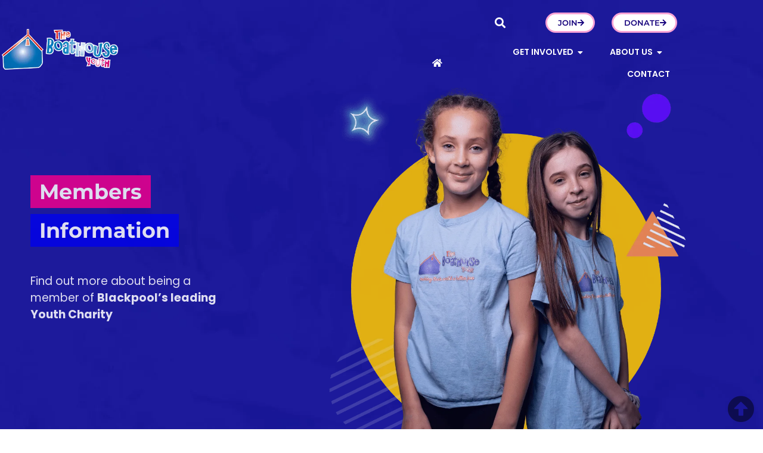

--- FILE ---
content_type: text/html; charset=UTF-8
request_url: https://www.thebhy.co.uk/members-information/
body_size: 70586
content:
<!doctype html> <html lang="en-US"> <head><script>if(navigator.userAgent.match(/MSIE|Internet Explorer/i)||navigator.userAgent.match(/Trident\/7\..*?rv:11/i)){let e=document.location.href;if(!e.match(/[?&]nonitro/)){if(e.indexOf("?")==-1){if(e.indexOf("#")==-1){document.location.href=e+"?nonitro=1"}else{document.location.href=e.replace("#","?nonitro=1#")}}else{if(e.indexOf("#")==-1){document.location.href=e+"&nonitro=1"}else{document.location.href=e.replace("#","&nonitro=1#")}}}}</script><link rel="preconnect" href="https://www.google.com" /><link rel="preconnect" href="https://www.googletagmanager.com" /><link rel="preconnect" href="https://www.thebhy.co.uk" /><meta charset="UTF-8" /><meta name="viewport" content="width=device-width, initial-scale=1" /><meta name='robots' content='index, follow, max-image-preview:large, max-snippet:-1, max-video-preview:-1' /><title>Members Information | The Boathouse Youth</title><meta name="description" content="View the Members Information page on The Boathouse Youth&#039;s website. Blackpool&#039;s leading youth charity, providing fully-funded opportunities for children, young people and families." /><meta property="og:locale" content="en_US" /><meta property="og:type" content="article" /><meta property="og:title" content="Members Information | The Boathouse Youth" /><meta property="og:description" content="View the Members Information page on The Boathouse Youth&#039;s website. Blackpool&#039;s leading youth charity, providing fully-funded opportunities for children, young people and families." /><meta property="og:url" content="https://www.thebhy.co.uk/members-information/" /><meta property="og:site_name" content="The Boathouse Youth" /><meta property="article:publisher" content="https://www.facebook.com/thebhy" /><meta property="article:modified_time" content="2025-09-29T13:23:22+00:00" /><meta property="og:image" content="https://www.thebhy.co.uk/wp-content/uploads/2024/02/Pages-Featured-Image-Home-Default.jpg" /><meta property="og:image:width" content="1080" /><meta property="og:image:height" content="1080" /><meta property="og:image:type" content="image/jpeg" /><meta name="twitter:card" content="summary_large_image" /><meta name="twitter:site" content="@thebhyc" /><meta name="twitter:label1" content="Est. reading time" /><meta name="twitter:data1" content="24 minutes" /><meta name="generator" content="Site Kit by Google 1.170.0" /><meta name="generator" content="Elementor 3.34.1; settings: css_print_method-external, google_font-enabled, font_display-fallback" /><meta name="theme-color" content="#FFFFFF" /><meta name="msapplication-TileImage" content="https://www.thebhy.co.uk/wp-content/uploads/2022/03/bhy-favicon-300x300.png" /><meta name="generator" content="NitroPack" /><script>var NPSH,NitroScrollHelper;NPSH=NitroScrollHelper=function(){let e=null;const o=window.sessionStorage.getItem("nitroScrollPos");function t(){let e=JSON.parse(window.sessionStorage.getItem("nitroScrollPos"))||{};if(typeof e!=="object"){e={}}e[document.URL]=window.scrollY;window.sessionStorage.setItem("nitroScrollPos",JSON.stringify(e))}window.addEventListener("scroll",function(){if(e!==null){clearTimeout(e)}e=setTimeout(t,200)},{passive:true});let r={};r.getScrollPos=()=>{if(!o){return 0}const e=JSON.parse(o);return e[document.URL]||0};r.isScrolled=()=>{return r.getScrollPos()>document.documentElement.clientHeight*.5};return r}();</script><script>(function(){var a=false;var e=document.documentElement.classList;var i=navigator.userAgent.toLowerCase();var n=["android","iphone","ipad"];var r=n.length;var o;var d=null;for(var t=0;t<r;t++){o=n[t];if(i.indexOf(o)>-1)d=o;if(e.contains(o)){a=true;e.remove(o)}}if(a&&d){e.add(d);if(d=="iphone"||d=="ipad"){e.add("ios")}}})();</script><script type="text/worker" id="nitro-web-worker">var preloadRequests=0;var remainingCount={};var baseURI="";self.onmessage=function(e){switch(e.data.cmd){case"RESOURCE_PRELOAD":var o=e.data.requestId;remainingCount[o]=0;e.data.resources.forEach(function(e){preload(e,function(o){return function(){console.log(o+" DONE: "+e);if(--remainingCount[o]==0){self.postMessage({cmd:"RESOURCE_PRELOAD",requestId:o})}}}(o));remainingCount[o]++});break;case"SET_BASEURI":baseURI=e.data.uri;break}};async function preload(e,o){if(typeof URL!=="undefined"&&baseURI){try{var a=new URL(e,baseURI);e=a.href}catch(e){console.log("Worker error: "+e.message)}}console.log("Preloading "+e);try{var n=new Request(e,{mode:"no-cors",redirect:"follow"});await fetch(n);o()}catch(a){console.log(a);var r=new XMLHttpRequest;r.responseType="blob";r.onload=o;r.onerror=o;r.open("GET",e,true);r.send()}}</script><script id="nprl">(()=>{if(window.NPRL!=undefined)return;(function(e){var t=e.prototype;t.after||(t.after=function(){var e,t=arguments,n=t.length,r=0,i=this,o=i.parentNode,a=Node,c=String,u=document;if(o!==null){while(r<n){(e=t[r])instanceof a?(i=i.nextSibling)!==null?o.insertBefore(e,i):o.appendChild(e):o.appendChild(u.createTextNode(c(e)));++r}}})})(Element);var e,t;e=t=function(){var t=false;var r=window.URL||window.webkitURL;var i=true;var o=true;var a=2;var c=null;var u=null;var d=true;var s=window.nitroGtmExcludes!=undefined;var l=s?JSON.parse(atob(window.nitroGtmExcludes)).map(e=>new RegExp(e)):[];var f;var m;var v=null;var p=null;var g=null;var h={touch:["touchmove","touchend"],default:["mousemove","click","keydown","wheel"]};var E=true;var y=[];var w=false;var b=[];var S=0;var N=0;var L=false;var T=0;var R=null;var O=false;var A=false;var C=false;var P=[];var I=[];var M=[];var k=[];var x=false;var _={};var j=new Map;var B="noModule"in HTMLScriptElement.prototype;var q=requestAnimationFrame||mozRequestAnimationFrame||webkitRequestAnimationFrame||msRequestAnimationFrame;const D="gtm.js?id=";function H(e,t){if(!_[e]){_[e]=[]}_[e].push(t)}function U(e,t){if(_[e]){var n=0,r=_[e];for(var n=0;n<r.length;n++){r[n].call(this,t)}}}function Y(){(function(e,t){var r=null;var i=function(e){r(e)};var o=null;var a={};var c=null;var u=null;var d=0;e.addEventListener(t,function(r){if(["load","DOMContentLoaded"].indexOf(t)!=-1){if(u){Q(function(){e.triggerNitroEvent(t)})}c=true}else if(t=="readystatechange"){d++;n.ogReadyState=d==1?"interactive":"complete";if(u&&u>=d){n.documentReadyState=n.ogReadyState;Q(function(){e.triggerNitroEvent(t)})}}});e.addEventListener(t+"Nitro",function(e){if(["load","DOMContentLoaded"].indexOf(t)!=-1){if(!c){e.preventDefault();e.stopImmediatePropagation()}else{}u=true}else if(t=="readystatechange"){u=n.documentReadyState=="interactive"?1:2;if(d<u){e.preventDefault();e.stopImmediatePropagation()}}});switch(t){case"load":o="onload";break;case"readystatechange":o="onreadystatechange";break;case"pageshow":o="onpageshow";break;default:o=null;break}if(o){Object.defineProperty(e,o,{get:function(){return r},set:function(n){if(typeof n!=="function"){r=null;e.removeEventListener(t+"Nitro",i)}else{if(!r){e.addEventListener(t+"Nitro",i)}r=n}}})}Object.defineProperty(e,"addEventListener"+t,{value:function(r){if(r!=t||!n.startedScriptLoading||document.currentScript&&document.currentScript.hasAttribute("nitro-exclude")){}else{arguments[0]+="Nitro"}e.ogAddEventListener.apply(e,arguments);a[arguments[1]]=arguments[0]}});Object.defineProperty(e,"removeEventListener"+t,{value:function(t){var n=a[arguments[1]];arguments[0]=n;e.ogRemoveEventListener.apply(e,arguments)}});Object.defineProperty(e,"triggerNitroEvent"+t,{value:function(t,n){n=n||e;var r=new Event(t+"Nitro",{bubbles:true});r.isNitroPack=true;Object.defineProperty(r,"type",{get:function(){return t},set:function(){}});Object.defineProperty(r,"target",{get:function(){return n},set:function(){}});e.dispatchEvent(r)}});if(typeof e.triggerNitroEvent==="undefined"){(function(){var t=e.addEventListener;var n=e.removeEventListener;Object.defineProperty(e,"ogAddEventListener",{value:t});Object.defineProperty(e,"ogRemoveEventListener",{value:n});Object.defineProperty(e,"addEventListener",{value:function(n){var r="addEventListener"+n;if(typeof e[r]!=="undefined"){e[r].apply(e,arguments)}else{t.apply(e,arguments)}},writable:true});Object.defineProperty(e,"removeEventListener",{value:function(t){var r="removeEventListener"+t;if(typeof e[r]!=="undefined"){e[r].apply(e,arguments)}else{n.apply(e,arguments)}}});Object.defineProperty(e,"triggerNitroEvent",{value:function(t,n){var r="triggerNitroEvent"+t;if(typeof e[r]!=="undefined"){e[r].apply(e,arguments)}}})})()}}).apply(null,arguments)}Y(window,"load");Y(window,"pageshow");Y(window,"DOMContentLoaded");Y(document,"DOMContentLoaded");Y(document,"readystatechange");try{var F=new Worker(r.createObjectURL(new Blob([document.getElementById("nitro-web-worker").textContent],{type:"text/javascript"})))}catch(e){var F=new Worker("data:text/javascript;base64,"+btoa(document.getElementById("nitro-web-worker").textContent))}F.onmessage=function(e){if(e.data.cmd=="RESOURCE_PRELOAD"){U(e.data.requestId,e)}};if(typeof document.baseURI!=="undefined"){F.postMessage({cmd:"SET_BASEURI",uri:document.baseURI})}var G=function(e){if(--S==0){Q(K)}};var W=function(e){e.target.removeEventListener("load",W);e.target.removeEventListener("error",W);e.target.removeEventListener("nitroTimeout",W);if(e.type!="nitroTimeout"){clearTimeout(e.target.nitroTimeout)}if(--N==0&&S==0){Q(J)}};var X=function(e){var t=e.textContent;try{var n=r.createObjectURL(new Blob([t.replace(/^(?:<!--)?(.*?)(?:-->)?$/gm,"$1")],{type:"text/javascript"}))}catch(e){var n="data:text/javascript;base64,"+btoa(t.replace(/^(?:<!--)?(.*?)(?:-->)?$/gm,"$1"))}return n};var K=function(){n.documentReadyState="interactive";document.triggerNitroEvent("readystatechange");document.triggerNitroEvent("DOMContentLoaded");if(window.pageYOffset||window.pageXOffset){window.dispatchEvent(new Event("scroll"))}A=true;Q(function(){if(N==0){Q(J)}Q($)})};var J=function(){if(!A||O)return;O=true;R.disconnect();en();n.documentReadyState="complete";document.triggerNitroEvent("readystatechange");window.triggerNitroEvent("load",document);window.triggerNitroEvent("pageshow",document);if(window.pageYOffset||window.pageXOffset||location.hash){let e=typeof history.scrollRestoration!=="undefined"&&history.scrollRestoration=="auto";if(e&&typeof NPSH!=="undefined"&&NPSH.getScrollPos()>0&&window.pageYOffset>document.documentElement.clientHeight*.5){window.scrollTo(0,NPSH.getScrollPos())}else if(location.hash){try{let e=document.querySelector(location.hash);if(e){e.scrollIntoView()}}catch(e){}}}var e=null;if(a==1){e=eo}else{e=eu}Q(e)};var Q=function(e){setTimeout(e,0)};var V=function(e){if(e.type=="touchend"||e.type=="click"){g=e}};var $=function(){if(d&&g){setTimeout(function(e){return function(){var t=function(e,t,n){var r=new Event(e,{bubbles:true,cancelable:true});if(e=="click"){r.clientX=t;r.clientY=n}else{r.touches=[{clientX:t,clientY:n}]}return r};var n;if(e.type=="touchend"){var r=e.changedTouches[0];n=document.elementFromPoint(r.clientX,r.clientY);n.dispatchEvent(t("touchstart"),r.clientX,r.clientY);n.dispatchEvent(t("touchend"),r.clientX,r.clientY);n.dispatchEvent(t("click"),r.clientX,r.clientY)}else if(e.type=="click"){n=document.elementFromPoint(e.clientX,e.clientY);n.dispatchEvent(t("click"),e.clientX,e.clientY)}}}(g),150);g=null}};var z=function(e){if(e.tagName=="SCRIPT"&&!e.hasAttribute("data-nitro-for-id")&&!e.hasAttribute("nitro-document-write")||e.tagName=="IMG"&&(e.hasAttribute("src")||e.hasAttribute("srcset"))||e.tagName=="IFRAME"&&e.hasAttribute("src")||e.tagName=="LINK"&&e.hasAttribute("href")&&e.hasAttribute("rel")&&e.getAttribute("rel")=="stylesheet"){if(e.tagName==="IFRAME"&&e.src.indexOf("about:blank")>-1){return}var t="";switch(e.tagName){case"LINK":t=e.href;break;case"IMG":if(k.indexOf(e)>-1)return;t=e.srcset||e.src;break;default:t=e.src;break}var n=e.getAttribute("type");if(!t&&e.tagName!=="SCRIPT")return;if((e.tagName=="IMG"||e.tagName=="LINK")&&(t.indexOf("data:")===0||t.indexOf("blob:")===0))return;if(e.tagName=="SCRIPT"&&n&&n!=="text/javascript"&&n!=="application/javascript"){if(n!=="module"||!B)return}if(e.tagName==="SCRIPT"){if(k.indexOf(e)>-1)return;if(e.noModule&&B){return}let t=null;if(document.currentScript){if(document.currentScript.src&&document.currentScript.src.indexOf(D)>-1){t=document.currentScript}if(document.currentScript.hasAttribute("data-nitro-gtm-id")){e.setAttribute("data-nitro-gtm-id",document.currentScript.getAttribute("data-nitro-gtm-id"))}}else if(window.nitroCurrentScript){if(window.nitroCurrentScript.src&&window.nitroCurrentScript.src.indexOf(D)>-1){t=window.nitroCurrentScript}}if(t&&s){let n=false;for(const t of l){n=e.src?t.test(e.src):t.test(e.textContent);if(n){break}}if(!n){e.type="text/googletagmanagerscript";let n=t.hasAttribute("data-nitro-gtm-id")?t.getAttribute("data-nitro-gtm-id"):t.id;if(!j.has(n)){j.set(n,[])}let r=j.get(n);r.push(e);return}}if(!e.src){if(e.textContent.length>0){e.textContent+="\n;if(document.currentScript.nitroTimeout) {clearTimeout(document.currentScript.nitroTimeout);}; setTimeout(function() { this.dispatchEvent(new Event('load')); }.bind(document.currentScript), 0);"}else{return}}else{}k.push(e)}if(!e.hasOwnProperty("nitroTimeout")){N++;e.addEventListener("load",W,true);e.addEventListener("error",W,true);e.addEventListener("nitroTimeout",W,true);e.nitroTimeout=setTimeout(function(){console.log("Resource timed out",e);e.dispatchEvent(new Event("nitroTimeout"))},5e3)}}};var Z=function(e){if(e.hasOwnProperty("nitroTimeout")&&e.nitroTimeout){clearTimeout(e.nitroTimeout);e.nitroTimeout=null;e.dispatchEvent(new Event("nitroTimeout"))}};document.documentElement.addEventListener("load",function(e){if(e.target.tagName=="SCRIPT"||e.target.tagName=="IMG"){k.push(e.target)}},true);document.documentElement.addEventListener("error",function(e){if(e.target.tagName=="SCRIPT"||e.target.tagName=="IMG"){k.push(e.target)}},true);var ee=["appendChild","replaceChild","insertBefore","prepend","append","before","after","replaceWith","insertAdjacentElement"];var et=function(){if(s){window._nitro_setTimeout=window.setTimeout;window.setTimeout=function(e,t,...n){let r=document.currentScript||window.nitroCurrentScript;if(!r||r.src&&r.src.indexOf(D)==-1){return window._nitro_setTimeout.call(window,e,t,...n)}return window._nitro_setTimeout.call(window,function(e,t){return function(...n){window.nitroCurrentScript=e;t(...n)}}(r,e),t,...n)}}ee.forEach(function(e){HTMLElement.prototype["og"+e]=HTMLElement.prototype[e];HTMLElement.prototype[e]=function(...t){if(this.parentNode||this===document.documentElement){switch(e){case"replaceChild":case"insertBefore":t.pop();break;case"insertAdjacentElement":t.shift();break}t.forEach(function(e){if(!e)return;if(e.tagName=="SCRIPT"){z(e)}else{if(e.children&&e.children.length>0){e.querySelectorAll("script").forEach(z)}}})}return this["og"+e].apply(this,arguments)}})};var en=function(){if(s&&typeof window._nitro_setTimeout==="function"){window.setTimeout=window._nitro_setTimeout}ee.forEach(function(e){HTMLElement.prototype[e]=HTMLElement.prototype["og"+e]})};var er=async function(){if(o){ef(f);ef(V);if(v){clearTimeout(v);v=null}}if(T===1){L=true;return}else if(T===0){T=-1}n.startedScriptLoading=true;Object.defineProperty(document,"readyState",{get:function(){return n.documentReadyState},set:function(){}});var e=document.documentElement;var t={attributes:true,attributeFilter:["src"],childList:true,subtree:true};R=new MutationObserver(function(e,t){e.forEach(function(e){if(e.type=="childList"&&e.addedNodes.length>0){e.addedNodes.forEach(function(e){if(!document.documentElement.contains(e)){return}if(e.tagName=="IMG"||e.tagName=="IFRAME"||e.tagName=="LINK"){z(e)}})}if(e.type=="childList"&&e.removedNodes.length>0){e.removedNodes.forEach(function(e){if(e.tagName=="IFRAME"||e.tagName=="LINK"){Z(e)}})}if(e.type=="attributes"){var t=e.target;if(!document.documentElement.contains(t)){return}if(t.tagName=="IFRAME"||t.tagName=="LINK"||t.tagName=="IMG"||t.tagName=="SCRIPT"){z(t)}}})});R.observe(e,t);if(!s){et()}await Promise.all(P);var r=b.shift();var i=null;var a=false;while(r){var c;var u=JSON.parse(atob(r.meta));var d=u.delay;if(r.type=="inline"){var l=document.getElementById(r.id);if(l){l.remove()}else{r=b.shift();continue}c=X(l);if(c===false){r=b.shift();continue}}else{c=r.src}if(!a&&r.type!="inline"&&(typeof u.attributes.async!="undefined"||typeof u.attributes.defer!="undefined")){if(i===null){i=r}else if(i===r){a=true}if(!a){b.push(r);r=b.shift();continue}}var m=document.createElement("script");m.src=c;m.setAttribute("data-nitro-for-id",r.id);for(var p in u.attributes){try{if(u.attributes[p]===false){m.setAttribute(p,"")}else{m.setAttribute(p,u.attributes[p])}}catch(e){console.log("Error while setting script attribute",m,e)}}m.async=false;if(u.canonicalLink!=""&&Object.getOwnPropertyDescriptor(m,"src")?.configurable!==false){(e=>{Object.defineProperty(m,"src",{get:function(){return e.canonicalLink},set:function(){}})})(u)}if(d){setTimeout((function(e,t){var n=document.querySelector("[data-nitro-marker-id='"+t+"']");if(n){n.after(e)}else{document.head.appendChild(e)}}).bind(null,m,r.id),d)}else{m.addEventListener("load",G);m.addEventListener("error",G);if(!m.noModule||!B){S++}var g=document.querySelector("[data-nitro-marker-id='"+r.id+"']");if(g){Q(function(e,t){return function(){e.after(t)}}(g,m))}else{Q(function(e){return function(){document.head.appendChild(e)}}(m))}}r=b.shift()}};var ei=function(){var e=document.getElementById("nitro-deferred-styles");var t=document.createElement("div");t.innerHTML=e.textContent;return t};var eo=async function(e){isPreload=e&&e.type=="NitroPreload";if(!isPreload){T=-1;E=false;if(o){ef(f);ef(V);if(v){clearTimeout(v);v=null}}}if(w===false){var t=ei();let e=t.querySelectorAll('style,link[rel="stylesheet"]');w=e.length;if(w){let e=document.getElementById("nitro-deferred-styles-marker");e.replaceWith.apply(e,t.childNodes)}else if(isPreload){Q(ed)}else{es()}}else if(w===0&&!isPreload){es()}};var ea=function(){var e=ei();var t=e.childNodes;var n;var r=[];for(var i=0;i<t.length;i++){n=t[i];if(n.href){r.push(n.href)}}var o="css-preload";H(o,function(e){eo(new Event("NitroPreload"))});if(r.length){F.postMessage({cmd:"RESOURCE_PRELOAD",resources:r,requestId:o})}else{Q(function(){U(o)})}};var ec=function(){if(T===-1)return;T=1;var e=[];var t,n;for(var r=0;r<b.length;r++){t=b[r];if(t.type!="inline"){if(t.src){n=JSON.parse(atob(t.meta));if(n.delay)continue;if(n.attributes.type&&n.attributes.type=="module"&&!B)continue;e.push(t.src)}}}if(e.length){var i="js-preload";H(i,function(e){T=2;if(L){Q(er)}});F.postMessage({cmd:"RESOURCE_PRELOAD",resources:e,requestId:i})}};var eu=function(){while(I.length){style=I.shift();if(style.hasAttribute("nitropack-onload")){style.setAttribute("onload",style.getAttribute("nitropack-onload"));Q(function(e){return function(){e.dispatchEvent(new Event("load"))}}(style))}}while(M.length){style=M.shift();if(style.hasAttribute("nitropack-onerror")){style.setAttribute("onerror",style.getAttribute("nitropack-onerror"));Q(function(e){return function(){e.dispatchEvent(new Event("error"))}}(style))}}};var ed=function(){if(!x){if(i){Q(function(){var e=document.getElementById("nitro-critical-css");if(e){e.remove()}})}x=true;onStylesLoadEvent=new Event("NitroStylesLoaded");onStylesLoadEvent.isNitroPack=true;window.dispatchEvent(onStylesLoadEvent)}};var es=function(){if(a==2){Q(er)}else{eu()}};var el=function(e){m.forEach(function(t){document.addEventListener(t,e,true)})};var ef=function(e){m.forEach(function(t){document.removeEventListener(t,e,true)})};if(s){et()}return{setAutoRemoveCriticalCss:function(e){i=e},registerScript:function(e,t,n){b.push({type:"remote",src:e,id:t,meta:n})},registerInlineScript:function(e,t){b.push({type:"inline",id:e,meta:t})},registerStyle:function(e,t,n){y.push({href:e,rel:t,media:n})},onLoadStyle:function(e){I.push(e);if(w!==false&&--w==0){Q(ed);if(E){E=false}else{es()}}},onErrorStyle:function(e){M.push(e);if(w!==false&&--w==0){Q(ed);if(E){E=false}else{es()}}},loadJs:function(e,t){if(!e.src){var n=X(e);if(n!==false){e.src=n;e.textContent=""}}if(t){Q(function(e,t){return function(){e.after(t)}}(t,e))}else{Q(function(e){return function(){document.head.appendChild(e)}}(e))}},loadQueuedResources:async function(){window.dispatchEvent(new Event("NitroBootStart"));if(p){clearTimeout(p);p=null}window.removeEventListener("load",e.loadQueuedResources);f=a==1?er:eo;if(!o||g){Q(f)}else{if(navigator.userAgent.indexOf(" Edge/")==-1){ea();H("css-preload",ec)}el(f);if(u){if(c){v=setTimeout(f,c)}}else{}}},fontPreload:function(e){var t="critical-fonts";H(t,function(e){document.getElementById("nitro-critical-fonts").type="text/css"});F.postMessage({cmd:"RESOURCE_PRELOAD",resources:e,requestId:t})},boot:function(){if(t)return;t=true;C=typeof NPSH!=="undefined"&&NPSH.isScrolled();let n=document.prerendering;if(location.hash||C||n){o=false}m=h.default.concat(h.touch);p=setTimeout(e.loadQueuedResources,1500);el(V);if(C){e.loadQueuedResources()}else{window.addEventListener("load",e.loadQueuedResources)}},addPrerequisite:function(e){P.push(e)},getTagManagerNodes:function(e){if(!e)return j;return j.get(e)??[]}}}();var n,r;n=r=function(){var t=document.write;return{documentWrite:function(n,r){if(n&&n.hasAttribute("nitro-exclude")){return t.call(document,r)}var i=null;if(n.documentWriteContainer){i=n.documentWriteContainer}else{i=document.createElement("span");n.documentWriteContainer=i}var o=null;if(n){if(n.hasAttribute("data-nitro-for-id")){o=document.querySelector('template[data-nitro-marker-id="'+n.getAttribute("data-nitro-for-id")+'"]')}else{o=n}}i.innerHTML+=r;i.querySelectorAll("script").forEach(function(e){e.setAttribute("nitro-document-write","")});if(!i.parentNode){if(o){o.parentNode.insertBefore(i,o)}else{document.body.appendChild(i)}}var a=document.createElement("span");a.innerHTML=r;var c=a.querySelectorAll("script");if(c.length){c.forEach(function(t){var n=t.getAttributeNames();var r=document.createElement("script");n.forEach(function(e){r.setAttribute(e,t.getAttribute(e))});r.async=false;if(!t.src&&t.textContent){r.textContent=t.textContent}e.loadJs(r,o)})}},TrustLogo:function(e,t){var n=document.getElementById(e);var r=document.createElement("img");r.src=t;n.parentNode.insertBefore(r,n)},documentReadyState:"loading",ogReadyState:document.readyState,startedScriptLoading:false,loadScriptDelayed:function(e,t){setTimeout(function(){var t=document.createElement("script");t.src=e;document.head.appendChild(t)},t)}}}();document.write=function(e){n.documentWrite(document.currentScript,e)};document.writeln=function(e){n.documentWrite(document.currentScript,e+"\n")};window.NPRL=e;window.NitroResourceLoader=t;window.NPh=n;window.NitroPackHelper=r})();</script><template id="nitro-deferred-styles-marker"></template><style id="nitro-fonts">@font-face{font-family:"montserrat";src:url("https://www.thebhy.co.uk/nitropack_static/yqykPRhevxwHqKLdxcmKvXqLsegQiKmX/assets/desktop/source/rev-90c9f5a/use.typekit.net/af/32b0e4/00000000000000007735a185/30/8755433b4f59eb734842bb6d74528f06.l") format("woff2");font-display:swap;font-style:normal;font-weight:400;font-stretch:normal}@font-face{font-family:"montserrat";src:url("https://www.thebhy.co.uk/nitropack_static/yqykPRhevxwHqKLdxcmKvXqLsegQiKmX/assets/desktop/source/rev-90c9f5a/use.typekit.net/af/2180b4/00000000000000007735a193/30/1b52d70e0692c2c4f1e69552b86f5ac7.l") format("woff2");font-display:swap;font-style:normal;font-weight:600;font-stretch:normal}@font-face{font-family:"montserrat";src:url("https://www.thebhy.co.uk/nitropack_static/yqykPRhevxwHqKLdxcmKvXqLsegQiKmX/assets/desktop/source/rev-90c9f5a/use.typekit.net/af/73dbad/00000000000000007735a197/30/12def2bd54919649713179beb3186c70.l") format("woff2");font-display:swap;font-style:normal;font-weight:700;font-stretch:normal}@font-face{font-family:"montserrat";src:url("https://www.thebhy.co.uk/nitropack_static/yqykPRhevxwHqKLdxcmKvXqLsegQiKmX/assets/desktop/source/rev-90c9f5a/use.typekit.net/af/7ad153/00000000000000007735a19d/30/ee365297e6c5751770b11defde7918c1.l") format("woff2");font-display:swap;font-style:normal;font-weight:800;font-stretch:normal}@font-face{font-family:"poppins";src:url("https://www.thebhy.co.uk/nitropack_static/yqykPRhevxwHqKLdxcmKvXqLsegQiKmX/assets/desktop/source/rev-90c9f5a/use.typekit.net/af/b3c34e/00000000000000007735c197/30/e9893aef5fe87bdef66061bbb41339a6.l") format("woff2");font-display:swap;font-style:italic;font-weight:400;font-stretch:normal}@font-face{font-family:"poppins";src:url("https://www.thebhy.co.uk/nitropack_static/yqykPRhevxwHqKLdxcmKvXqLsegQiKmX/assets/desktop/source/rev-90c9f5a/use.typekit.net/af/0d0f8f/00000000000000007735c199/30/8755433b4f59eb734842bb6d74528f06.l") format("woff2");font-display:swap;font-style:normal;font-weight:400;font-stretch:normal}@font-face{font-family:"poppins";src:url("https://www.thebhy.co.uk/nitropack_static/yqykPRhevxwHqKLdxcmKvXqLsegQiKmX/assets/desktop/source/rev-90c9f5a/use.typekit.net/af/a66c7a/00000000000000007735c1a3/30/12def2bd54919649713179beb3186c70.l") format("woff2");font-display:swap;font-style:normal;font-weight:700;font-stretch:normal}@font-face{font-display:swap;font-family:Roboto;font-stretch:100%;font-style:normal;font-weight:400;src:url("https://www.thebhy.co.uk/nitropack_static/yqykPRhevxwHqKLdxcmKvXqLsegQiKmX/assets/static/source/rev-90c9f5a/www.thebhy.co.uk/wp-content/plugins/pojo-accessibility/assets/build/fonts/Roboto-400-cyrillic-ext.ef54216e.woff2") format("woff2");unicode-range:u + 460 -52 f,u + 1 c80-1c8a,u + 20 b4,u + 2 de0-2dff,u + a640-a69f,u + fe2e-fe2f}@font-face{font-display:swap;font-family:Roboto;font-stretch:100%;font-style:normal;font-weight:400;src:url("https://www.thebhy.co.uk/nitropack_static/yqykPRhevxwHqKLdxcmKvXqLsegQiKmX/assets/static/source/rev-90c9f5a/www.thebhy.co.uk/wp-content/plugins/pojo-accessibility/assets/build/fonts/Roboto-400-cyrillic.969ea6a3.woff2") format("woff2");unicode-range:u + 301,u + 400 -45 f,u + 490 -491,u + 4 b0-04b1,u + 2116}@font-face{font-display:swap;font-family:Roboto;font-stretch:100%;font-style:normal;font-weight:400;src:url("https://www.thebhy.co.uk/nitropack_static/yqykPRhevxwHqKLdxcmKvXqLsegQiKmX/assets/static/source/rev-90c9f5a/www.thebhy.co.uk/wp-content/plugins/pojo-accessibility/assets/build/fonts/Roboto-400-greek-ext.04782fd5.woff2") format("woff2")}@font-face{font-display:swap;font-family:Roboto;font-stretch:100%;font-style:normal;font-weight:400;src:url("https://www.thebhy.co.uk/nitropack_static/yqykPRhevxwHqKLdxcmKvXqLsegQiKmX/assets/static/source/rev-90c9f5a/www.thebhy.co.uk/wp-content/plugins/pojo-accessibility/assets/build/fonts/Roboto-400-greek.9e4a3805.woff2") format("woff2");unicode-range:u + 370 -377,u + 37 a-037f,u + 384 -38 a,u + 38 c,u + .038 a1,u + 3 a3-03ff}@font-face{font-display:swap;font-family:Roboto;font-stretch:100%;font-style:normal;font-weight:400;src:url("https://www.thebhy.co.uk/nitropack_static/yqykPRhevxwHqKLdxcmKvXqLsegQiKmX/assets/static/source/rev-90c9f5a/www.thebhy.co.uk/wp-content/plugins/pojo-accessibility/assets/build/fonts/Roboto-400-symbols.f5851590.woff2") format("woff2")}@font-face{font-display:swap;font-family:Roboto;font-stretch:100%;font-style:normal;font-weight:400;src:url("https://www.thebhy.co.uk/nitropack_static/yqykPRhevxwHqKLdxcmKvXqLsegQiKmX/assets/static/source/rev-90c9f5a/www.thebhy.co.uk/wp-content/plugins/pojo-accessibility/assets/build/fonts/Roboto-400-vietnamese.b13ae75f.woff2") format("woff2");unicode-range:u + 102 -103,u + 110 -111,u + 128 -129,u + 168 -169,u + 1 a0-01a1,u + 1 af-01b0,u + 300 -301,u + 303 -304,u + 308 -309,u + 323,u + 329,u + 1 ea0-1ef9,u + 20 ab}@font-face{font-display:swap;font-family:Roboto;font-stretch:100%;font-style:normal;font-weight:400;src:url("https://www.thebhy.co.uk/nitropack_static/yqykPRhevxwHqKLdxcmKvXqLsegQiKmX/assets/static/source/rev-90c9f5a/www.thebhy.co.uk/wp-content/plugins/pojo-accessibility/assets/build/fonts/Roboto-400-latin-ext.6d1ff22c.woff2") format("woff2");unicode-range:u + 100 -2 ba,u + 2 bd-02c5,u + 2 c7-02cc,u + 2 ce-02d7,u + 2 dd-02ff,u + 304,u + 308,u + 329,u + 1 d00-1dbf,u + 1 -1000000000 f,u + 1 ef2-1eff,u + 2020,u + 20 a0-20ab,u + 20 ad-20c0,u + 2113,u + 2 c60-2c7f,u + a720-a7ff}@font-face{font-display:swap;font-family:Roboto;font-stretch:100%;font-style:normal;font-weight:400;src:url("https://www.thebhy.co.uk/nitropack_static/yqykPRhevxwHqKLdxcmKvXqLsegQiKmX/assets/static/source/rev-90c9f5a/www.thebhy.co.uk/wp-content/plugins/pojo-accessibility/assets/build/fonts/Roboto-400-latin.75e6c243.woff2") format("woff2")}@font-face{font-display:swap;font-family:Roboto;font-stretch:100%;font-style:normal;font-weight:500;src:url("https://www.thebhy.co.uk/nitropack_static/yqykPRhevxwHqKLdxcmKvXqLsegQiKmX/assets/static/source/rev-90c9f5a/www.thebhy.co.uk/wp-content/plugins/pojo-accessibility/assets/build/fonts/Roboto-500-cyrillic-ext.ef54216e.woff2") format("woff2");unicode-range:u + 460 -52 f,u + 1 c80-1c8a,u + 20 b4,u + 2 de0-2dff,u + a640-a69f,u + fe2e-fe2f}@font-face{font-display:swap;font-family:Roboto;font-stretch:100%;font-style:normal;font-weight:500;src:url("https://www.thebhy.co.uk/nitropack_static/yqykPRhevxwHqKLdxcmKvXqLsegQiKmX/assets/static/source/rev-90c9f5a/www.thebhy.co.uk/wp-content/plugins/pojo-accessibility/assets/build/fonts/Roboto-500-cyrillic.969ea6a3.woff2") format("woff2");unicode-range:u + 301,u + 400 -45 f,u + 490 -491,u + 4 b0-04b1,u + 2116}@font-face{font-display:swap;font-family:Roboto;font-stretch:100%;font-style:normal;font-weight:500;src:url("https://www.thebhy.co.uk/nitropack_static/yqykPRhevxwHqKLdxcmKvXqLsegQiKmX/assets/static/source/rev-90c9f5a/www.thebhy.co.uk/wp-content/plugins/pojo-accessibility/assets/build/fonts/Roboto-500-greek-ext.04782fd5.woff2") format("woff2")}@font-face{font-display:swap;font-family:Roboto;font-stretch:100%;font-style:normal;font-weight:500;src:url("https://www.thebhy.co.uk/nitropack_static/yqykPRhevxwHqKLdxcmKvXqLsegQiKmX/assets/static/source/rev-90c9f5a/www.thebhy.co.uk/wp-content/plugins/pojo-accessibility/assets/build/fonts/Roboto-500-greek.9e4a3805.woff2") format("woff2");unicode-range:u + 370 -377,u + 37 a-037f,u + 384 -38 a,u + 38 c,u + .038 a1,u + 3 a3-03ff}@font-face{font-display:swap;font-family:Roboto;font-stretch:100%;font-style:normal;font-weight:500;src:url("https://www.thebhy.co.uk/nitropack_static/yqykPRhevxwHqKLdxcmKvXqLsegQiKmX/assets/static/source/rev-90c9f5a/www.thebhy.co.uk/wp-content/plugins/pojo-accessibility/assets/build/fonts/Roboto-500-symbols.f5851590.woff2") format("woff2")}@font-face{font-display:swap;font-family:Roboto;font-stretch:100%;font-style:normal;font-weight:500;src:url("https://www.thebhy.co.uk/nitropack_static/yqykPRhevxwHqKLdxcmKvXqLsegQiKmX/assets/static/source/rev-90c9f5a/www.thebhy.co.uk/wp-content/plugins/pojo-accessibility/assets/build/fonts/Roboto-500-vietnamese.b13ae75f.woff2") format("woff2");unicode-range:u + 102 -103,u + 110 -111,u + 128 -129,u + 168 -169,u + 1 a0-01a1,u + 1 af-01b0,u + 300 -301,u + 303 -304,u + 308 -309,u + 323,u + 329,u + 1 ea0-1ef9,u + 20 ab}@font-face{font-display:swap;font-family:Roboto;font-stretch:100%;font-style:normal;font-weight:500;src:url("https://www.thebhy.co.uk/nitropack_static/yqykPRhevxwHqKLdxcmKvXqLsegQiKmX/assets/static/source/rev-90c9f5a/www.thebhy.co.uk/wp-content/plugins/pojo-accessibility/assets/build/fonts/Roboto-500-latin-ext.6d1ff22c.woff2") format("woff2");unicode-range:u + 100 -2 ba,u + 2 bd-02c5,u + 2 c7-02cc,u + 2 ce-02d7,u + 2 dd-02ff,u + 304,u + 308,u + 329,u + 1 d00-1dbf,u + 1 -1000000000 f,u + 1 ef2-1eff,u + 2020,u + 20 a0-20ab,u + 20 ad-20c0,u + 2113,u + 2 c60-2c7f,u + a720-a7ff}@font-face{font-display:swap;font-family:Roboto;font-stretch:100%;font-style:normal;font-weight:500;src:url("https://www.thebhy.co.uk/nitropack_static/yqykPRhevxwHqKLdxcmKvXqLsegQiKmX/assets/static/source/rev-90c9f5a/www.thebhy.co.uk/wp-content/plugins/pojo-accessibility/assets/build/fonts/Roboto-500-latin.75e6c243.woff2") format("woff2")}@font-face{font-display:swap;font-family:Roboto;font-stretch:100%;font-style:normal;font-weight:600;src:url("https://www.thebhy.co.uk/nitropack_static/yqykPRhevxwHqKLdxcmKvXqLsegQiKmX/assets/static/source/rev-90c9f5a/www.thebhy.co.uk/wp-content/plugins/pojo-accessibility/assets/build/fonts/Roboto-600-cyrillic-ext.ef54216e.woff2") format("woff2");unicode-range:u + 460 -52 f,u + 1 c80-1c8a,u + 20 b4,u + 2 de0-2dff,u + a640-a69f,u + fe2e-fe2f}@font-face{font-display:swap;font-family:Roboto;font-stretch:100%;font-style:normal;font-weight:600;src:url("https://www.thebhy.co.uk/nitropack_static/yqykPRhevxwHqKLdxcmKvXqLsegQiKmX/assets/static/source/rev-90c9f5a/www.thebhy.co.uk/wp-content/plugins/pojo-accessibility/assets/build/fonts/Roboto-600-cyrillic.969ea6a3.woff2") format("woff2");unicode-range:u + 301,u + 400 -45 f,u + 490 -491,u + 4 b0-04b1,u + 2116}@font-face{font-display:swap;font-family:Roboto;font-stretch:100%;font-style:normal;font-weight:600;src:url("https://www.thebhy.co.uk/nitropack_static/yqykPRhevxwHqKLdxcmKvXqLsegQiKmX/assets/static/source/rev-90c9f5a/www.thebhy.co.uk/wp-content/plugins/pojo-accessibility/assets/build/fonts/Roboto-600-greek-ext.04782fd5.woff2") format("woff2")}@font-face{font-display:swap;font-family:Roboto;font-stretch:100%;font-style:normal;font-weight:600;src:url("https://www.thebhy.co.uk/nitropack_static/yqykPRhevxwHqKLdxcmKvXqLsegQiKmX/assets/static/source/rev-90c9f5a/www.thebhy.co.uk/wp-content/plugins/pojo-accessibility/assets/build/fonts/Roboto-600-greek.9e4a3805.woff2") format("woff2");unicode-range:u + 370 -377,u + 37 a-037f,u + 384 -38 a,u + 38 c,u + .038 a1,u + 3 a3-03ff}@font-face{font-display:swap;font-family:Roboto;font-stretch:100%;font-style:normal;font-weight:600;src:url("https://www.thebhy.co.uk/nitropack_static/yqykPRhevxwHqKLdxcmKvXqLsegQiKmX/assets/static/source/rev-90c9f5a/www.thebhy.co.uk/wp-content/plugins/pojo-accessibility/assets/build/fonts/Roboto-600-symbols.f5851590.woff2") format("woff2")}@font-face{font-display:swap;font-family:Roboto;font-stretch:100%;font-style:normal;font-weight:600;src:url("https://www.thebhy.co.uk/nitropack_static/yqykPRhevxwHqKLdxcmKvXqLsegQiKmX/assets/static/source/rev-90c9f5a/www.thebhy.co.uk/wp-content/plugins/pojo-accessibility/assets/build/fonts/Roboto-600-vietnamese.b13ae75f.woff2") format("woff2");unicode-range:u + 102 -103,u + 110 -111,u + 128 -129,u + 168 -169,u + 1 a0-01a1,u + 1 af-01b0,u + 300 -301,u + 303 -304,u + 308 -309,u + 323,u + 329,u + 1 ea0-1ef9,u + 20 ab}@font-face{font-display:swap;font-family:Roboto;font-stretch:100%;font-style:normal;font-weight:600;src:url("https://www.thebhy.co.uk/nitropack_static/yqykPRhevxwHqKLdxcmKvXqLsegQiKmX/assets/static/source/rev-90c9f5a/www.thebhy.co.uk/wp-content/plugins/pojo-accessibility/assets/build/fonts/Roboto-600-latin-ext.6d1ff22c.woff2") format("woff2");unicode-range:u + 100 -2 ba,u + 2 bd-02c5,u + 2 c7-02cc,u + 2 ce-02d7,u + 2 dd-02ff,u + 304,u + 308,u + 329,u + 1 d00-1dbf,u + 1 -1000000000 f,u + 1 ef2-1eff,u + 2020,u + 20 a0-20ab,u + 20 ad-20c0,u + 2113,u + 2 c60-2c7f,u + a720-a7ff}@font-face{font-display:swap;font-family:Roboto;font-stretch:100%;font-style:normal;font-weight:600;src:url("https://www.thebhy.co.uk/nitropack_static/yqykPRhevxwHqKLdxcmKvXqLsegQiKmX/assets/static/source/rev-90c9f5a/www.thebhy.co.uk/wp-content/plugins/pojo-accessibility/assets/build/fonts/Roboto-600-latin.75e6c243.woff2") format("woff2")}@font-face{font-display:swap;font-family:Roboto;font-stretch:100%;font-style:normal;font-weight:700;src:url("https://www.thebhy.co.uk/nitropack_static/yqykPRhevxwHqKLdxcmKvXqLsegQiKmX/assets/static/source/rev-90c9f5a/www.thebhy.co.uk/wp-content/plugins/pojo-accessibility/assets/build/fonts/Roboto-700-cyrillic-ext.ef54216e.woff2") format("woff2");unicode-range:u + 460 -52 f,u + 1 c80-1c8a,u + 20 b4,u + 2 de0-2dff,u + a640-a69f,u + fe2e-fe2f}@font-face{font-display:swap;font-family:Roboto;font-stretch:100%;font-style:normal;font-weight:700;src:url("https://www.thebhy.co.uk/nitropack_static/yqykPRhevxwHqKLdxcmKvXqLsegQiKmX/assets/static/source/rev-90c9f5a/www.thebhy.co.uk/wp-content/plugins/pojo-accessibility/assets/build/fonts/Roboto-700-cyrillic.969ea6a3.woff2") format("woff2");unicode-range:u + 301,u + 400 -45 f,u + 490 -491,u + 4 b0-04b1,u + 2116}@font-face{font-display:swap;font-family:Roboto;font-stretch:100%;font-style:normal;font-weight:700;src:url("https://www.thebhy.co.uk/nitropack_static/yqykPRhevxwHqKLdxcmKvXqLsegQiKmX/assets/static/source/rev-90c9f5a/www.thebhy.co.uk/wp-content/plugins/pojo-accessibility/assets/build/fonts/Roboto-700-greek-ext.04782fd5.woff2") format("woff2")}@font-face{font-display:swap;font-family:Roboto;font-stretch:100%;font-style:normal;font-weight:700;src:url("https://www.thebhy.co.uk/nitropack_static/yqykPRhevxwHqKLdxcmKvXqLsegQiKmX/assets/static/source/rev-90c9f5a/www.thebhy.co.uk/wp-content/plugins/pojo-accessibility/assets/build/fonts/Roboto-700-greek.9e4a3805.woff2") format("woff2");unicode-range:u + 370 -377,u + 37 a-037f,u + 384 -38 a,u + 38 c,u + .038 a1,u + 3 a3-03ff}@font-face{font-display:swap;font-family:Roboto;font-stretch:100%;font-style:normal;font-weight:700;src:url("https://www.thebhy.co.uk/nitropack_static/yqykPRhevxwHqKLdxcmKvXqLsegQiKmX/assets/static/source/rev-90c9f5a/www.thebhy.co.uk/wp-content/plugins/pojo-accessibility/assets/build/fonts/Roboto-700-symbols.f5851590.woff2") format("woff2")}@font-face{font-display:swap;font-family:Roboto;font-stretch:100%;font-style:normal;font-weight:700;src:url("https://www.thebhy.co.uk/nitropack_static/yqykPRhevxwHqKLdxcmKvXqLsegQiKmX/assets/static/source/rev-90c9f5a/www.thebhy.co.uk/wp-content/plugins/pojo-accessibility/assets/build/fonts/Roboto-700-vietnamese.b13ae75f.woff2") format("woff2");unicode-range:u + 102 -103,u + 110 -111,u + 128 -129,u + 168 -169,u + 1 a0-01a1,u + 1 af-01b0,u + 300 -301,u + 303 -304,u + 308 -309,u + 323,u + 329,u + 1 ea0-1ef9,u + 20 ab}@font-face{font-display:swap;font-family:Roboto;font-stretch:100%;font-style:normal;font-weight:700;src:url("https://www.thebhy.co.uk/nitropack_static/yqykPRhevxwHqKLdxcmKvXqLsegQiKmX/assets/static/source/rev-90c9f5a/www.thebhy.co.uk/wp-content/plugins/pojo-accessibility/assets/build/fonts/Roboto-700-latin-ext.6d1ff22c.woff2") format("woff2");unicode-range:u + 100 -2 ba,u + 2 bd-02c5,u + 2 c7-02cc,u + 2 ce-02d7,u + 2 dd-02ff,u + 304,u + 308,u + 329,u + 1 d00-1dbf,u + 1 -1000000000 f,u + 1 ef2-1eff,u + 2020,u + 20 a0-20ab,u + 20 ad-20c0,u + 2113,u + 2 c60-2c7f,u + a720-a7ff}@font-face{font-display:swap;font-family:Roboto;font-stretch:100%;font-style:normal;font-weight:700;src:url("https://www.thebhy.co.uk/nitropack_static/yqykPRhevxwHqKLdxcmKvXqLsegQiKmX/assets/static/source/rev-90c9f5a/www.thebhy.co.uk/wp-content/plugins/pojo-accessibility/assets/build/fonts/Roboto-700-latin.75e6c243.woff2") format("woff2")}@font-face{font-family:"Blushes Regular";font-style:normal;font-weight:normal;font-display:swap;src:url("https://www.thebhy.co.uk/nitropack_static/yqykPRhevxwHqKLdxcmKvXqLsegQiKmX/assets/static/source/rev-90c9f5a/www.thebhy.co.uk/wp-content/uploads/2023/03/Blushes-Regular.eot");src:url("https://www.thebhy.co.uk/nitropack_static/yqykPRhevxwHqKLdxcmKvXqLsegQiKmX/assets/static/source/rev-90c9f5a/www.thebhy.co.uk/wp-content/uploads/2023/03/Blushes-Regular.woff2") format("woff2")}@font-face{font-family:"Font Awesome 5 Free";font-style:normal;font-weight:900;font-display:swap;src:url("https://www.thebhy.co.uk/nitropack_static/yqykPRhevxwHqKLdxcmKvXqLsegQiKmX/assets/static/source/rev-90c9f5a/www.thebhy.co.uk/wp-content/plugins/elementor/assets/lib/font-awesome/webfonts/fa-solid-900.eot");src:url("https://www.thebhy.co.uk/nitropack_static/yqykPRhevxwHqKLdxcmKvXqLsegQiKmX/assets/static/source/rev-90c9f5a/www.thebhy.co.uk/wp-content/plugins/elementor/assets/lib/font-awesome/webfonts/fa-solid-900.woff2") format("woff2")}@font-face{font-family:"Font Awesome 5 Free";font-style:normal;font-weight:400;font-display:swap;src:url("https://www.thebhy.co.uk/nitropack_static/yqykPRhevxwHqKLdxcmKvXqLsegQiKmX/assets/static/source/rev-90c9f5a/www.thebhy.co.uk/wp-content/plugins/elementor/assets/lib/font-awesome/webfonts/fa-regular-400.eot");src:url("https://www.thebhy.co.uk/nitropack_static/yqykPRhevxwHqKLdxcmKvXqLsegQiKmX/assets/static/source/rev-90c9f5a/www.thebhy.co.uk/wp-content/plugins/elementor/assets/lib/font-awesome/webfonts/fa-regular-400.woff2") format("woff2")}@font-face{font-family:eicons;src:url("https://www.thebhy.co.uk/nitropack_static/yqykPRhevxwHqKLdxcmKvXqLsegQiKmX/assets/static/source/rev-90c9f5a/www.thebhy.co.uk/wp-content/plugins/elementor/assets/lib/eicons/fonts/8e3e959ab86e45fd21c9e57f4d57591b.eicons.eot");src:url("https://www.thebhy.co.uk/nitropack_static/yqykPRhevxwHqKLdxcmKvXqLsegQiKmX/assets/static/source/rev-90c9f5a/www.thebhy.co.uk/wp-content/plugins/elementor/assets/lib/eicons/fonts/8e3e959ab86e45fd21c9e57f4d57591b.eicons.woff2") format("woff2");font-weight:400;font-style:normal;font-display:swap}@font-face{font-family:"Montserrat";font-style:italic;font-weight:100;font-display:swap;src:url("https://www.thebhy.co.uk/nitropack_static/yqykPRhevxwHqKLdxcmKvXqLsegQiKmX/assets/static/source/rev-90c9f5a/www.thebhy.co.uk/wp-content/uploads/elementor/google-fonts/fonts/montserrat-jtuqjig1_i6t8kchkm459wxrxc7mw9c.woff2") format("woff2");unicode-range:U+0460-052F,U+1C80-1C8A,U+20B4,U+2DE0-2DFF,U+A640-A69F,U+FE2E-FE2F}@font-face{font-family:"Montserrat";font-style:italic;font-weight:100;font-display:swap;src:url("https://www.thebhy.co.uk/nitropack_static/yqykPRhevxwHqKLdxcmKvXqLsegQiKmX/assets/static/source/rev-90c9f5a/www.thebhy.co.uk/wp-content/uploads/elementor/google-fonts/fonts/montserrat-jtuqjig1_i6t8kchkm459wxrzs7mw9c.woff2") format("woff2");unicode-range:U+0301,U+0400-045F,U+0490-0491,U+04B0-04B1,U+2116}@font-face{font-family:"Montserrat";font-style:italic;font-weight:100;font-display:swap;src:url("https://www.thebhy.co.uk/nitropack_static/yqykPRhevxwHqKLdxcmKvXqLsegQiKmX/assets/static/source/rev-90c9f5a/www.thebhy.co.uk/wp-content/uploads/elementor/google-fonts/fonts/montserrat-jtuqjig1_i6t8kchkm459wxrxi7mw9c.woff2") format("woff2");unicode-range:U+0102-0103,U+0110-0111,U+0128-0129,U+0168-0169,U+01A0-01A1,U+01AF-01B0,U+0300-0301,U+0303-0304,U+0308-0309,U+0323,U+0329,U+1EA0-1EF9,U+20AB}@font-face{font-family:"Montserrat";font-style:italic;font-weight:100;font-display:swap;src:url("https://www.thebhy.co.uk/nitropack_static/yqykPRhevxwHqKLdxcmKvXqLsegQiKmX/assets/static/source/rev-90c9f5a/www.thebhy.co.uk/wp-content/uploads/elementor/google-fonts/fonts/montserrat-jtuqjig1_i6t8kchkm459wxrxy7mw9c.woff2") format("woff2");unicode-range:U+0100-02BA,U+02BD-02C5,U+02C7-02CC,U+02CE-02D7,U+02DD-02FF,U+0304,U+0308,U+0329,U+1D00-1DBF,U+1E00-1E9F,U+1EF2-1EFF,U+2020,U+20A0-20AB,U+20AD-20C0,U+2113,U+2C60-2C7F,U+A720-A7FF}@font-face{font-family:"Montserrat";font-style:italic;font-weight:100;font-display:swap;src:url("https://www.thebhy.co.uk/nitropack_static/yqykPRhevxwHqKLdxcmKvXqLsegQiKmX/assets/static/source/rev-90c9f5a/www.thebhy.co.uk/wp-content/uploads/elementor/google-fonts/fonts/montserrat-jtuqjig1_i6t8kchkm459wxrys7m.woff2") format("woff2");unicode-range:U+0000-00FF,U+0131,U+0152-0153,U+02BB-02BC,U+02C6,U+02DA,U+02DC,U+0304,U+0308,U+0329,U+2000-206F,U+20AC,U+2122,U+2191,U+2193,U+2212,U+2215,U+FEFF,U+FFFD}@font-face{font-family:"Montserrat";font-style:italic;font-weight:200;font-display:swap;src:url("https://www.thebhy.co.uk/nitropack_static/yqykPRhevxwHqKLdxcmKvXqLsegQiKmX/assets/static/source/rev-90c9f5a/www.thebhy.co.uk/wp-content/uploads/elementor/google-fonts/fonts/montserrat-jtuqjig1_i6t8kchkm459wxrxc7mw9c.woff2") format("woff2");unicode-range:U+0460-052F,U+1C80-1C8A,U+20B4,U+2DE0-2DFF,U+A640-A69F,U+FE2E-FE2F}@font-face{font-family:"Montserrat";font-style:italic;font-weight:200;font-display:swap;src:url("https://www.thebhy.co.uk/nitropack_static/yqykPRhevxwHqKLdxcmKvXqLsegQiKmX/assets/static/source/rev-90c9f5a/www.thebhy.co.uk/wp-content/uploads/elementor/google-fonts/fonts/montserrat-jtuqjig1_i6t8kchkm459wxrzs7mw9c.woff2") format("woff2");unicode-range:U+0301,U+0400-045F,U+0490-0491,U+04B0-04B1,U+2116}@font-face{font-family:"Montserrat";font-style:italic;font-weight:200;font-display:swap;src:url("https://www.thebhy.co.uk/nitropack_static/yqykPRhevxwHqKLdxcmKvXqLsegQiKmX/assets/static/source/rev-90c9f5a/www.thebhy.co.uk/wp-content/uploads/elementor/google-fonts/fonts/montserrat-jtuqjig1_i6t8kchkm459wxrxi7mw9c.woff2") format("woff2");unicode-range:U+0102-0103,U+0110-0111,U+0128-0129,U+0168-0169,U+01A0-01A1,U+01AF-01B0,U+0300-0301,U+0303-0304,U+0308-0309,U+0323,U+0329,U+1EA0-1EF9,U+20AB}@font-face{font-family:"Montserrat";font-style:italic;font-weight:200;font-display:swap;src:url("https://www.thebhy.co.uk/nitropack_static/yqykPRhevxwHqKLdxcmKvXqLsegQiKmX/assets/static/source/rev-90c9f5a/www.thebhy.co.uk/wp-content/uploads/elementor/google-fonts/fonts/montserrat-jtuqjig1_i6t8kchkm459wxrxy7mw9c.woff2") format("woff2");unicode-range:U+0100-02BA,U+02BD-02C5,U+02C7-02CC,U+02CE-02D7,U+02DD-02FF,U+0304,U+0308,U+0329,U+1D00-1DBF,U+1E00-1E9F,U+1EF2-1EFF,U+2020,U+20A0-20AB,U+20AD-20C0,U+2113,U+2C60-2C7F,U+A720-A7FF}@font-face{font-family:"Montserrat";font-style:italic;font-weight:200;font-display:swap;src:url("https://www.thebhy.co.uk/nitropack_static/yqykPRhevxwHqKLdxcmKvXqLsegQiKmX/assets/static/source/rev-90c9f5a/www.thebhy.co.uk/wp-content/uploads/elementor/google-fonts/fonts/montserrat-jtuqjig1_i6t8kchkm459wxrys7m.woff2") format("woff2");unicode-range:U+0000-00FF,U+0131,U+0152-0153,U+02BB-02BC,U+02C6,U+02DA,U+02DC,U+0304,U+0308,U+0329,U+2000-206F,U+20AC,U+2122,U+2191,U+2193,U+2212,U+2215,U+FEFF,U+FFFD}@font-face{font-family:"Montserrat";font-style:italic;font-weight:300;font-display:swap;src:url("https://www.thebhy.co.uk/nitropack_static/yqykPRhevxwHqKLdxcmKvXqLsegQiKmX/assets/static/source/rev-90c9f5a/www.thebhy.co.uk/wp-content/uploads/elementor/google-fonts/fonts/montserrat-jtuqjig1_i6t8kchkm459wxrxc7mw9c.woff2") format("woff2");unicode-range:U+0460-052F,U+1C80-1C8A,U+20B4,U+2DE0-2DFF,U+A640-A69F,U+FE2E-FE2F}@font-face{font-family:"Montserrat";font-style:italic;font-weight:300;font-display:swap;src:url("https://www.thebhy.co.uk/nitropack_static/yqykPRhevxwHqKLdxcmKvXqLsegQiKmX/assets/static/source/rev-90c9f5a/www.thebhy.co.uk/wp-content/uploads/elementor/google-fonts/fonts/montserrat-jtuqjig1_i6t8kchkm459wxrzs7mw9c.woff2") format("woff2");unicode-range:U+0301,U+0400-045F,U+0490-0491,U+04B0-04B1,U+2116}@font-face{font-family:"Montserrat";font-style:italic;font-weight:300;font-display:swap;src:url("https://www.thebhy.co.uk/nitropack_static/yqykPRhevxwHqKLdxcmKvXqLsegQiKmX/assets/static/source/rev-90c9f5a/www.thebhy.co.uk/wp-content/uploads/elementor/google-fonts/fonts/montserrat-jtuqjig1_i6t8kchkm459wxrxi7mw9c.woff2") format("woff2");unicode-range:U+0102-0103,U+0110-0111,U+0128-0129,U+0168-0169,U+01A0-01A1,U+01AF-01B0,U+0300-0301,U+0303-0304,U+0308-0309,U+0323,U+0329,U+1EA0-1EF9,U+20AB}@font-face{font-family:"Montserrat";font-style:italic;font-weight:300;font-display:swap;src:url("https://www.thebhy.co.uk/nitropack_static/yqykPRhevxwHqKLdxcmKvXqLsegQiKmX/assets/static/source/rev-90c9f5a/www.thebhy.co.uk/wp-content/uploads/elementor/google-fonts/fonts/montserrat-jtuqjig1_i6t8kchkm459wxrxy7mw9c.woff2") format("woff2");unicode-range:U+0100-02BA,U+02BD-02C5,U+02C7-02CC,U+02CE-02D7,U+02DD-02FF,U+0304,U+0308,U+0329,U+1D00-1DBF,U+1E00-1E9F,U+1EF2-1EFF,U+2020,U+20A0-20AB,U+20AD-20C0,U+2113,U+2C60-2C7F,U+A720-A7FF}@font-face{font-family:"Montserrat";font-style:italic;font-weight:300;font-display:swap;src:url("https://www.thebhy.co.uk/nitropack_static/yqykPRhevxwHqKLdxcmKvXqLsegQiKmX/assets/static/source/rev-90c9f5a/www.thebhy.co.uk/wp-content/uploads/elementor/google-fonts/fonts/montserrat-jtuqjig1_i6t8kchkm459wxrys7m.woff2") format("woff2");unicode-range:U+0000-00FF,U+0131,U+0152-0153,U+02BB-02BC,U+02C6,U+02DA,U+02DC,U+0304,U+0308,U+0329,U+2000-206F,U+20AC,U+2122,U+2191,U+2193,U+2212,U+2215,U+FEFF,U+FFFD}@font-face{font-family:"Montserrat";font-style:italic;font-weight:400;font-display:swap;src:url("https://www.thebhy.co.uk/nitropack_static/yqykPRhevxwHqKLdxcmKvXqLsegQiKmX/assets/static/source/rev-90c9f5a/www.thebhy.co.uk/wp-content/uploads/elementor/google-fonts/fonts/montserrat-jtuqjig1_i6t8kchkm459wxrxc7mw9c.woff2") format("woff2");unicode-range:U+0460-052F,U+1C80-1C8A,U+20B4,U+2DE0-2DFF,U+A640-A69F,U+FE2E-FE2F}@font-face{font-family:"Montserrat";font-style:italic;font-weight:400;font-display:swap;src:url("https://www.thebhy.co.uk/nitropack_static/yqykPRhevxwHqKLdxcmKvXqLsegQiKmX/assets/static/source/rev-90c9f5a/www.thebhy.co.uk/wp-content/uploads/elementor/google-fonts/fonts/montserrat-jtuqjig1_i6t8kchkm459wxrzs7mw9c.woff2") format("woff2");unicode-range:U+0301,U+0400-045F,U+0490-0491,U+04B0-04B1,U+2116}@font-face{font-family:"Montserrat";font-style:italic;font-weight:400;font-display:swap;src:url("https://www.thebhy.co.uk/nitropack_static/yqykPRhevxwHqKLdxcmKvXqLsegQiKmX/assets/static/source/rev-90c9f5a/www.thebhy.co.uk/wp-content/uploads/elementor/google-fonts/fonts/montserrat-jtuqjig1_i6t8kchkm459wxrxi7mw9c.woff2") format("woff2");unicode-range:U+0102-0103,U+0110-0111,U+0128-0129,U+0168-0169,U+01A0-01A1,U+01AF-01B0,U+0300-0301,U+0303-0304,U+0308-0309,U+0323,U+0329,U+1EA0-1EF9,U+20AB}@font-face{font-family:"Montserrat";font-style:italic;font-weight:400;font-display:swap;src:url("https://www.thebhy.co.uk/nitropack_static/yqykPRhevxwHqKLdxcmKvXqLsegQiKmX/assets/static/source/rev-90c9f5a/www.thebhy.co.uk/wp-content/uploads/elementor/google-fonts/fonts/montserrat-jtuqjig1_i6t8kchkm459wxrxy7mw9c.woff2") format("woff2");unicode-range:U+0100-02BA,U+02BD-02C5,U+02C7-02CC,U+02CE-02D7,U+02DD-02FF,U+0304,U+0308,U+0329,U+1D00-1DBF,U+1E00-1E9F,U+1EF2-1EFF,U+2020,U+20A0-20AB,U+20AD-20C0,U+2113,U+2C60-2C7F,U+A720-A7FF}@font-face{font-family:"Montserrat";font-style:italic;font-weight:400;font-display:swap;src:url("https://www.thebhy.co.uk/nitropack_static/yqykPRhevxwHqKLdxcmKvXqLsegQiKmX/assets/static/source/rev-90c9f5a/www.thebhy.co.uk/wp-content/uploads/elementor/google-fonts/fonts/montserrat-jtuqjig1_i6t8kchkm459wxrys7m.woff2") format("woff2");unicode-range:U+0000-00FF,U+0131,U+0152-0153,U+02BB-02BC,U+02C6,U+02DA,U+02DC,U+0304,U+0308,U+0329,U+2000-206F,U+20AC,U+2122,U+2191,U+2193,U+2212,U+2215,U+FEFF,U+FFFD}@font-face{font-family:"Montserrat";font-style:italic;font-weight:500;font-display:swap;src:url("https://www.thebhy.co.uk/nitropack_static/yqykPRhevxwHqKLdxcmKvXqLsegQiKmX/assets/static/source/rev-90c9f5a/www.thebhy.co.uk/wp-content/uploads/elementor/google-fonts/fonts/montserrat-jtuqjig1_i6t8kchkm459wxrxc7mw9c.woff2") format("woff2");unicode-range:U+0460-052F,U+1C80-1C8A,U+20B4,U+2DE0-2DFF,U+A640-A69F,U+FE2E-FE2F}@font-face{font-family:"Montserrat";font-style:italic;font-weight:500;font-display:swap;src:url("https://www.thebhy.co.uk/nitropack_static/yqykPRhevxwHqKLdxcmKvXqLsegQiKmX/assets/static/source/rev-90c9f5a/www.thebhy.co.uk/wp-content/uploads/elementor/google-fonts/fonts/montserrat-jtuqjig1_i6t8kchkm459wxrzs7mw9c.woff2") format("woff2");unicode-range:U+0301,U+0400-045F,U+0490-0491,U+04B0-04B1,U+2116}@font-face{font-family:"Montserrat";font-style:italic;font-weight:500;font-display:swap;src:url("https://www.thebhy.co.uk/nitropack_static/yqykPRhevxwHqKLdxcmKvXqLsegQiKmX/assets/static/source/rev-90c9f5a/www.thebhy.co.uk/wp-content/uploads/elementor/google-fonts/fonts/montserrat-jtuqjig1_i6t8kchkm459wxrxi7mw9c.woff2") format("woff2");unicode-range:U+0102-0103,U+0110-0111,U+0128-0129,U+0168-0169,U+01A0-01A1,U+01AF-01B0,U+0300-0301,U+0303-0304,U+0308-0309,U+0323,U+0329,U+1EA0-1EF9,U+20AB}@font-face{font-family:"Montserrat";font-style:italic;font-weight:500;font-display:swap;src:url("https://www.thebhy.co.uk/nitropack_static/yqykPRhevxwHqKLdxcmKvXqLsegQiKmX/assets/static/source/rev-90c9f5a/www.thebhy.co.uk/wp-content/uploads/elementor/google-fonts/fonts/montserrat-jtuqjig1_i6t8kchkm459wxrxy7mw9c.woff2") format("woff2");unicode-range:U+0100-02BA,U+02BD-02C5,U+02C7-02CC,U+02CE-02D7,U+02DD-02FF,U+0304,U+0308,U+0329,U+1D00-1DBF,U+1E00-1E9F,U+1EF2-1EFF,U+2020,U+20A0-20AB,U+20AD-20C0,U+2113,U+2C60-2C7F,U+A720-A7FF}@font-face{font-family:"Montserrat";font-style:italic;font-weight:500;font-display:swap;src:url("https://www.thebhy.co.uk/nitropack_static/yqykPRhevxwHqKLdxcmKvXqLsegQiKmX/assets/static/source/rev-90c9f5a/www.thebhy.co.uk/wp-content/uploads/elementor/google-fonts/fonts/montserrat-jtuqjig1_i6t8kchkm459wxrys7m.woff2") format("woff2");unicode-range:U+0000-00FF,U+0131,U+0152-0153,U+02BB-02BC,U+02C6,U+02DA,U+02DC,U+0304,U+0308,U+0329,U+2000-206F,U+20AC,U+2122,U+2191,U+2193,U+2212,U+2215,U+FEFF,U+FFFD}@font-face{font-family:"Montserrat";font-style:italic;font-weight:600;font-display:swap;src:url("https://www.thebhy.co.uk/nitropack_static/yqykPRhevxwHqKLdxcmKvXqLsegQiKmX/assets/static/source/rev-90c9f5a/www.thebhy.co.uk/wp-content/uploads/elementor/google-fonts/fonts/montserrat-jtuqjig1_i6t8kchkm459wxrxc7mw9c.woff2") format("woff2");unicode-range:U+0460-052F,U+1C80-1C8A,U+20B4,U+2DE0-2DFF,U+A640-A69F,U+FE2E-FE2F}@font-face{font-family:"Montserrat";font-style:italic;font-weight:600;font-display:swap;src:url("https://www.thebhy.co.uk/nitropack_static/yqykPRhevxwHqKLdxcmKvXqLsegQiKmX/assets/static/source/rev-90c9f5a/www.thebhy.co.uk/wp-content/uploads/elementor/google-fonts/fonts/montserrat-jtuqjig1_i6t8kchkm459wxrzs7mw9c.woff2") format("woff2");unicode-range:U+0301,U+0400-045F,U+0490-0491,U+04B0-04B1,U+2116}@font-face{font-family:"Montserrat";font-style:italic;font-weight:600;font-display:swap;src:url("https://www.thebhy.co.uk/nitropack_static/yqykPRhevxwHqKLdxcmKvXqLsegQiKmX/assets/static/source/rev-90c9f5a/www.thebhy.co.uk/wp-content/uploads/elementor/google-fonts/fonts/montserrat-jtuqjig1_i6t8kchkm459wxrxi7mw9c.woff2") format("woff2");unicode-range:U+0102-0103,U+0110-0111,U+0128-0129,U+0168-0169,U+01A0-01A1,U+01AF-01B0,U+0300-0301,U+0303-0304,U+0308-0309,U+0323,U+0329,U+1EA0-1EF9,U+20AB}@font-face{font-family:"Montserrat";font-style:italic;font-weight:600;font-display:swap;src:url("https://www.thebhy.co.uk/nitropack_static/yqykPRhevxwHqKLdxcmKvXqLsegQiKmX/assets/static/source/rev-90c9f5a/www.thebhy.co.uk/wp-content/uploads/elementor/google-fonts/fonts/montserrat-jtuqjig1_i6t8kchkm459wxrxy7mw9c.woff2") format("woff2");unicode-range:U+0100-02BA,U+02BD-02C5,U+02C7-02CC,U+02CE-02D7,U+02DD-02FF,U+0304,U+0308,U+0329,U+1D00-1DBF,U+1E00-1E9F,U+1EF2-1EFF,U+2020,U+20A0-20AB,U+20AD-20C0,U+2113,U+2C60-2C7F,U+A720-A7FF}@font-face{font-family:"Montserrat";font-style:italic;font-weight:600;font-display:swap;src:url("https://www.thebhy.co.uk/nitropack_static/yqykPRhevxwHqKLdxcmKvXqLsegQiKmX/assets/static/source/rev-90c9f5a/www.thebhy.co.uk/wp-content/uploads/elementor/google-fonts/fonts/montserrat-jtuqjig1_i6t8kchkm459wxrys7m.woff2") format("woff2");unicode-range:U+0000-00FF,U+0131,U+0152-0153,U+02BB-02BC,U+02C6,U+02DA,U+02DC,U+0304,U+0308,U+0329,U+2000-206F,U+20AC,U+2122,U+2191,U+2193,U+2212,U+2215,U+FEFF,U+FFFD}@font-face{font-family:"Montserrat";font-style:italic;font-weight:700;font-display:swap;src:url("https://www.thebhy.co.uk/nitropack_static/yqykPRhevxwHqKLdxcmKvXqLsegQiKmX/assets/static/source/rev-90c9f5a/www.thebhy.co.uk/wp-content/uploads/elementor/google-fonts/fonts/montserrat-jtuqjig1_i6t8kchkm459wxrxc7mw9c.woff2") format("woff2");unicode-range:U+0460-052F,U+1C80-1C8A,U+20B4,U+2DE0-2DFF,U+A640-A69F,U+FE2E-FE2F}@font-face{font-family:"Montserrat";font-style:italic;font-weight:700;font-display:swap;src:url("https://www.thebhy.co.uk/nitropack_static/yqykPRhevxwHqKLdxcmKvXqLsegQiKmX/assets/static/source/rev-90c9f5a/www.thebhy.co.uk/wp-content/uploads/elementor/google-fonts/fonts/montserrat-jtuqjig1_i6t8kchkm459wxrzs7mw9c.woff2") format("woff2");unicode-range:U+0301,U+0400-045F,U+0490-0491,U+04B0-04B1,U+2116}@font-face{font-family:"Montserrat";font-style:italic;font-weight:700;font-display:swap;src:url("https://www.thebhy.co.uk/nitropack_static/yqykPRhevxwHqKLdxcmKvXqLsegQiKmX/assets/static/source/rev-90c9f5a/www.thebhy.co.uk/wp-content/uploads/elementor/google-fonts/fonts/montserrat-jtuqjig1_i6t8kchkm459wxrxi7mw9c.woff2") format("woff2");unicode-range:U+0102-0103,U+0110-0111,U+0128-0129,U+0168-0169,U+01A0-01A1,U+01AF-01B0,U+0300-0301,U+0303-0304,U+0308-0309,U+0323,U+0329,U+1EA0-1EF9,U+20AB}@font-face{font-family:"Montserrat";font-style:italic;font-weight:700;font-display:swap;src:url("https://www.thebhy.co.uk/nitropack_static/yqykPRhevxwHqKLdxcmKvXqLsegQiKmX/assets/static/source/rev-90c9f5a/www.thebhy.co.uk/wp-content/uploads/elementor/google-fonts/fonts/montserrat-jtuqjig1_i6t8kchkm459wxrxy7mw9c.woff2") format("woff2");unicode-range:U+0100-02BA,U+02BD-02C5,U+02C7-02CC,U+02CE-02D7,U+02DD-02FF,U+0304,U+0308,U+0329,U+1D00-1DBF,U+1E00-1E9F,U+1EF2-1EFF,U+2020,U+20A0-20AB,U+20AD-20C0,U+2113,U+2C60-2C7F,U+A720-A7FF}@font-face{font-family:"Montserrat";font-style:italic;font-weight:700;font-display:swap;src:url("https://www.thebhy.co.uk/nitropack_static/yqykPRhevxwHqKLdxcmKvXqLsegQiKmX/assets/static/source/rev-90c9f5a/www.thebhy.co.uk/wp-content/uploads/elementor/google-fonts/fonts/montserrat-jtuqjig1_i6t8kchkm459wxrys7m.woff2") format("woff2");unicode-range:U+0000-00FF,U+0131,U+0152-0153,U+02BB-02BC,U+02C6,U+02DA,U+02DC,U+0304,U+0308,U+0329,U+2000-206F,U+20AC,U+2122,U+2191,U+2193,U+2212,U+2215,U+FEFF,U+FFFD}@font-face{font-family:"Montserrat";font-style:italic;font-weight:800;font-display:swap;src:url("https://www.thebhy.co.uk/nitropack_static/yqykPRhevxwHqKLdxcmKvXqLsegQiKmX/assets/static/source/rev-90c9f5a/www.thebhy.co.uk/wp-content/uploads/elementor/google-fonts/fonts/montserrat-jtuqjig1_i6t8kchkm459wxrxc7mw9c.woff2") format("woff2");unicode-range:U+0460-052F,U+1C80-1C8A,U+20B4,U+2DE0-2DFF,U+A640-A69F,U+FE2E-FE2F}@font-face{font-family:"Montserrat";font-style:italic;font-weight:800;font-display:swap;src:url("https://www.thebhy.co.uk/nitropack_static/yqykPRhevxwHqKLdxcmKvXqLsegQiKmX/assets/static/source/rev-90c9f5a/www.thebhy.co.uk/wp-content/uploads/elementor/google-fonts/fonts/montserrat-jtuqjig1_i6t8kchkm459wxrzs7mw9c.woff2") format("woff2");unicode-range:U+0301,U+0400-045F,U+0490-0491,U+04B0-04B1,U+2116}@font-face{font-family:"Montserrat";font-style:italic;font-weight:800;font-display:swap;src:url("https://www.thebhy.co.uk/nitropack_static/yqykPRhevxwHqKLdxcmKvXqLsegQiKmX/assets/static/source/rev-90c9f5a/www.thebhy.co.uk/wp-content/uploads/elementor/google-fonts/fonts/montserrat-jtuqjig1_i6t8kchkm459wxrxi7mw9c.woff2") format("woff2");unicode-range:U+0102-0103,U+0110-0111,U+0128-0129,U+0168-0169,U+01A0-01A1,U+01AF-01B0,U+0300-0301,U+0303-0304,U+0308-0309,U+0323,U+0329,U+1EA0-1EF9,U+20AB}@font-face{font-family:"Montserrat";font-style:italic;font-weight:800;font-display:swap;src:url("https://www.thebhy.co.uk/nitropack_static/yqykPRhevxwHqKLdxcmKvXqLsegQiKmX/assets/static/source/rev-90c9f5a/www.thebhy.co.uk/wp-content/uploads/elementor/google-fonts/fonts/montserrat-jtuqjig1_i6t8kchkm459wxrxy7mw9c.woff2") format("woff2");unicode-range:U+0100-02BA,U+02BD-02C5,U+02C7-02CC,U+02CE-02D7,U+02DD-02FF,U+0304,U+0308,U+0329,U+1D00-1DBF,U+1E00-1E9F,U+1EF2-1EFF,U+2020,U+20A0-20AB,U+20AD-20C0,U+2113,U+2C60-2C7F,U+A720-A7FF}@font-face{font-family:"Montserrat";font-style:italic;font-weight:800;font-display:swap;src:url("https://www.thebhy.co.uk/nitropack_static/yqykPRhevxwHqKLdxcmKvXqLsegQiKmX/assets/static/source/rev-90c9f5a/www.thebhy.co.uk/wp-content/uploads/elementor/google-fonts/fonts/montserrat-jtuqjig1_i6t8kchkm459wxrys7m.woff2") format("woff2");unicode-range:U+0000-00FF,U+0131,U+0152-0153,U+02BB-02BC,U+02C6,U+02DA,U+02DC,U+0304,U+0308,U+0329,U+2000-206F,U+20AC,U+2122,U+2191,U+2193,U+2212,U+2215,U+FEFF,U+FFFD}@font-face{font-family:"Montserrat";font-style:italic;font-weight:900;font-display:swap;src:url("https://www.thebhy.co.uk/nitropack_static/yqykPRhevxwHqKLdxcmKvXqLsegQiKmX/assets/static/source/rev-90c9f5a/www.thebhy.co.uk/wp-content/uploads/elementor/google-fonts/fonts/montserrat-jtuqjig1_i6t8kchkm459wxrxc7mw9c.woff2") format("woff2");unicode-range:U+0460-052F,U+1C80-1C8A,U+20B4,U+2DE0-2DFF,U+A640-A69F,U+FE2E-FE2F}@font-face{font-family:"Montserrat";font-style:italic;font-weight:900;font-display:swap;src:url("https://www.thebhy.co.uk/nitropack_static/yqykPRhevxwHqKLdxcmKvXqLsegQiKmX/assets/static/source/rev-90c9f5a/www.thebhy.co.uk/wp-content/uploads/elementor/google-fonts/fonts/montserrat-jtuqjig1_i6t8kchkm459wxrzs7mw9c.woff2") format("woff2");unicode-range:U+0301,U+0400-045F,U+0490-0491,U+04B0-04B1,U+2116}@font-face{font-family:"Montserrat";font-style:italic;font-weight:900;font-display:swap;src:url("https://www.thebhy.co.uk/nitropack_static/yqykPRhevxwHqKLdxcmKvXqLsegQiKmX/assets/static/source/rev-90c9f5a/www.thebhy.co.uk/wp-content/uploads/elementor/google-fonts/fonts/montserrat-jtuqjig1_i6t8kchkm459wxrxi7mw9c.woff2") format("woff2");unicode-range:U+0102-0103,U+0110-0111,U+0128-0129,U+0168-0169,U+01A0-01A1,U+01AF-01B0,U+0300-0301,U+0303-0304,U+0308-0309,U+0323,U+0329,U+1EA0-1EF9,U+20AB}@font-face{font-family:"Montserrat";font-style:italic;font-weight:900;font-display:swap;src:url("https://www.thebhy.co.uk/nitropack_static/yqykPRhevxwHqKLdxcmKvXqLsegQiKmX/assets/static/source/rev-90c9f5a/www.thebhy.co.uk/wp-content/uploads/elementor/google-fonts/fonts/montserrat-jtuqjig1_i6t8kchkm459wxrxy7mw9c.woff2") format("woff2");unicode-range:U+0100-02BA,U+02BD-02C5,U+02C7-02CC,U+02CE-02D7,U+02DD-02FF,U+0304,U+0308,U+0329,U+1D00-1DBF,U+1E00-1E9F,U+1EF2-1EFF,U+2020,U+20A0-20AB,U+20AD-20C0,U+2113,U+2C60-2C7F,U+A720-A7FF}@font-face{font-family:"Montserrat";font-style:italic;font-weight:900;font-display:swap;src:url("https://www.thebhy.co.uk/nitropack_static/yqykPRhevxwHqKLdxcmKvXqLsegQiKmX/assets/static/source/rev-90c9f5a/www.thebhy.co.uk/wp-content/uploads/elementor/google-fonts/fonts/montserrat-jtuqjig1_i6t8kchkm459wxrys7m.woff2") format("woff2");unicode-range:U+0000-00FF,U+0131,U+0152-0153,U+02BB-02BC,U+02C6,U+02DA,U+02DC,U+0304,U+0308,U+0329,U+2000-206F,U+20AC,U+2122,U+2191,U+2193,U+2212,U+2215,U+FEFF,U+FFFD}@font-face{font-family:"Montserrat";font-style:normal;font-weight:100;font-display:swap;src:url("https://www.thebhy.co.uk/nitropack_static/yqykPRhevxwHqKLdxcmKvXqLsegQiKmX/assets/static/source/rev-90c9f5a/www.thebhy.co.uk/wp-content/uploads/elementor/google-fonts/fonts/montserrat-jtusjig1_i6t8kchkm459wrhyzbi.woff2") format("woff2");unicode-range:U+0460-052F,U+1C80-1C8A,U+20B4,U+2DE0-2DFF,U+A640-A69F,U+FE2E-FE2F}@font-face{font-family:"Montserrat";font-style:normal;font-weight:100;font-display:swap;src:url("https://www.thebhy.co.uk/nitropack_static/yqykPRhevxwHqKLdxcmKvXqLsegQiKmX/assets/static/source/rev-90c9f5a/www.thebhy.co.uk/wp-content/uploads/elementor/google-fonts/fonts/montserrat-jtusjig1_i6t8kchkm459w1hyzbi.woff2") format("woff2");unicode-range:U+0301,U+0400-045F,U+0490-0491,U+04B0-04B1,U+2116}@font-face{font-family:"Montserrat";font-style:normal;font-weight:100;font-display:swap;src:url("https://www.thebhy.co.uk/nitropack_static/yqykPRhevxwHqKLdxcmKvXqLsegQiKmX/assets/static/source/rev-90c9f5a/www.thebhy.co.uk/wp-content/uploads/elementor/google-fonts/fonts/montserrat-jtusjig1_i6t8kchkm459wzhyzbi.woff2") format("woff2");unicode-range:U+0102-0103,U+0110-0111,U+0128-0129,U+0168-0169,U+01A0-01A1,U+01AF-01B0,U+0300-0301,U+0303-0304,U+0308-0309,U+0323,U+0329,U+1EA0-1EF9,U+20AB}@font-face{font-family:"Montserrat";font-style:normal;font-weight:100;font-display:swap;src:url("https://www.thebhy.co.uk/nitropack_static/yqykPRhevxwHqKLdxcmKvXqLsegQiKmX/assets/static/source/rev-90c9f5a/www.thebhy.co.uk/wp-content/uploads/elementor/google-fonts/fonts/montserrat-jtusjig1_i6t8kchkm459wdhyzbi.woff2") format("woff2");unicode-range:U+0100-02BA,U+02BD-02C5,U+02C7-02CC,U+02CE-02D7,U+02DD-02FF,U+0304,U+0308,U+0329,U+1D00-1DBF,U+1E00-1E9F,U+1EF2-1EFF,U+2020,U+20A0-20AB,U+20AD-20C0,U+2113,U+2C60-2C7F,U+A720-A7FF}@font-face{font-family:"Montserrat";font-style:normal;font-weight:100;font-display:swap;src:url("https://www.thebhy.co.uk/nitropack_static/yqykPRhevxwHqKLdxcmKvXqLsegQiKmX/assets/static/source/rev-90c9f5a/www.thebhy.co.uk/wp-content/uploads/elementor/google-fonts/fonts/montserrat-jtusjig1_i6t8kchkm459wlhyw.woff2") format("woff2");unicode-range:U+0000-00FF,U+0131,U+0152-0153,U+02BB-02BC,U+02C6,U+02DA,U+02DC,U+0304,U+0308,U+0329,U+2000-206F,U+20AC,U+2122,U+2191,U+2193,U+2212,U+2215,U+FEFF,U+FFFD}@font-face{font-family:"Montserrat";font-style:normal;font-weight:200;font-display:swap;src:url("https://www.thebhy.co.uk/nitropack_static/yqykPRhevxwHqKLdxcmKvXqLsegQiKmX/assets/static/source/rev-90c9f5a/www.thebhy.co.uk/wp-content/uploads/elementor/google-fonts/fonts/montserrat-jtusjig1_i6t8kchkm459wrhyzbi.woff2") format("woff2");unicode-range:U+0460-052F,U+1C80-1C8A,U+20B4,U+2DE0-2DFF,U+A640-A69F,U+FE2E-FE2F}@font-face{font-family:"Montserrat";font-style:normal;font-weight:200;font-display:swap;src:url("https://www.thebhy.co.uk/nitropack_static/yqykPRhevxwHqKLdxcmKvXqLsegQiKmX/assets/static/source/rev-90c9f5a/www.thebhy.co.uk/wp-content/uploads/elementor/google-fonts/fonts/montserrat-jtusjig1_i6t8kchkm459w1hyzbi.woff2") format("woff2");unicode-range:U+0301,U+0400-045F,U+0490-0491,U+04B0-04B1,U+2116}@font-face{font-family:"Montserrat";font-style:normal;font-weight:200;font-display:swap;src:url("https://www.thebhy.co.uk/nitropack_static/yqykPRhevxwHqKLdxcmKvXqLsegQiKmX/assets/static/source/rev-90c9f5a/www.thebhy.co.uk/wp-content/uploads/elementor/google-fonts/fonts/montserrat-jtusjig1_i6t8kchkm459wzhyzbi.woff2") format("woff2");unicode-range:U+0102-0103,U+0110-0111,U+0128-0129,U+0168-0169,U+01A0-01A1,U+01AF-01B0,U+0300-0301,U+0303-0304,U+0308-0309,U+0323,U+0329,U+1EA0-1EF9,U+20AB}@font-face{font-family:"Montserrat";font-style:normal;font-weight:200;font-display:swap;src:url("https://www.thebhy.co.uk/nitropack_static/yqykPRhevxwHqKLdxcmKvXqLsegQiKmX/assets/static/source/rev-90c9f5a/www.thebhy.co.uk/wp-content/uploads/elementor/google-fonts/fonts/montserrat-jtusjig1_i6t8kchkm459wdhyzbi.woff2") format("woff2");unicode-range:U+0100-02BA,U+02BD-02C5,U+02C7-02CC,U+02CE-02D7,U+02DD-02FF,U+0304,U+0308,U+0329,U+1D00-1DBF,U+1E00-1E9F,U+1EF2-1EFF,U+2020,U+20A0-20AB,U+20AD-20C0,U+2113,U+2C60-2C7F,U+A720-A7FF}@font-face{font-family:"Montserrat";font-style:normal;font-weight:200;font-display:swap;src:url("https://www.thebhy.co.uk/nitropack_static/yqykPRhevxwHqKLdxcmKvXqLsegQiKmX/assets/static/source/rev-90c9f5a/www.thebhy.co.uk/wp-content/uploads/elementor/google-fonts/fonts/montserrat-jtusjig1_i6t8kchkm459wlhyw.woff2") format("woff2");unicode-range:U+0000-00FF,U+0131,U+0152-0153,U+02BB-02BC,U+02C6,U+02DA,U+02DC,U+0304,U+0308,U+0329,U+2000-206F,U+20AC,U+2122,U+2191,U+2193,U+2212,U+2215,U+FEFF,U+FFFD}@font-face{font-family:"Montserrat";font-style:normal;font-weight:300;font-display:swap;src:url("https://www.thebhy.co.uk/nitropack_static/yqykPRhevxwHqKLdxcmKvXqLsegQiKmX/assets/static/source/rev-90c9f5a/www.thebhy.co.uk/wp-content/uploads/elementor/google-fonts/fonts/montserrat-jtusjig1_i6t8kchkm459wrhyzbi.woff2") format("woff2");unicode-range:U+0460-052F,U+1C80-1C8A,U+20B4,U+2DE0-2DFF,U+A640-A69F,U+FE2E-FE2F}@font-face{font-family:"Montserrat";font-style:normal;font-weight:300;font-display:swap;src:url("https://www.thebhy.co.uk/nitropack_static/yqykPRhevxwHqKLdxcmKvXqLsegQiKmX/assets/static/source/rev-90c9f5a/www.thebhy.co.uk/wp-content/uploads/elementor/google-fonts/fonts/montserrat-jtusjig1_i6t8kchkm459w1hyzbi.woff2") format("woff2");unicode-range:U+0301,U+0400-045F,U+0490-0491,U+04B0-04B1,U+2116}@font-face{font-family:"Montserrat";font-style:normal;font-weight:300;font-display:swap;src:url("https://www.thebhy.co.uk/nitropack_static/yqykPRhevxwHqKLdxcmKvXqLsegQiKmX/assets/static/source/rev-90c9f5a/www.thebhy.co.uk/wp-content/uploads/elementor/google-fonts/fonts/montserrat-jtusjig1_i6t8kchkm459wzhyzbi.woff2") format("woff2");unicode-range:U+0102-0103,U+0110-0111,U+0128-0129,U+0168-0169,U+01A0-01A1,U+01AF-01B0,U+0300-0301,U+0303-0304,U+0308-0309,U+0323,U+0329,U+1EA0-1EF9,U+20AB}@font-face{font-family:"Montserrat";font-style:normal;font-weight:300;font-display:swap;src:url("https://www.thebhy.co.uk/nitropack_static/yqykPRhevxwHqKLdxcmKvXqLsegQiKmX/assets/static/source/rev-90c9f5a/www.thebhy.co.uk/wp-content/uploads/elementor/google-fonts/fonts/montserrat-jtusjig1_i6t8kchkm459wdhyzbi.woff2") format("woff2");unicode-range:U+0100-02BA,U+02BD-02C5,U+02C7-02CC,U+02CE-02D7,U+02DD-02FF,U+0304,U+0308,U+0329,U+1D00-1DBF,U+1E00-1E9F,U+1EF2-1EFF,U+2020,U+20A0-20AB,U+20AD-20C0,U+2113,U+2C60-2C7F,U+A720-A7FF}@font-face{font-family:"Montserrat";font-style:normal;font-weight:300;font-display:swap;src:url("https://www.thebhy.co.uk/nitropack_static/yqykPRhevxwHqKLdxcmKvXqLsegQiKmX/assets/static/source/rev-90c9f5a/www.thebhy.co.uk/wp-content/uploads/elementor/google-fonts/fonts/montserrat-jtusjig1_i6t8kchkm459wlhyw.woff2") format("woff2");unicode-range:U+0000-00FF,U+0131,U+0152-0153,U+02BB-02BC,U+02C6,U+02DA,U+02DC,U+0304,U+0308,U+0329,U+2000-206F,U+20AC,U+2122,U+2191,U+2193,U+2212,U+2215,U+FEFF,U+FFFD}@font-face{font-family:"Montserrat";font-style:normal;font-weight:400;font-display:swap;src:url("https://www.thebhy.co.uk/nitropack_static/yqykPRhevxwHqKLdxcmKvXqLsegQiKmX/assets/static/source/rev-90c9f5a/www.thebhy.co.uk/wp-content/uploads/elementor/google-fonts/fonts/montserrat-jtusjig1_i6t8kchkm459wrhyzbi.woff2") format("woff2");unicode-range:U+0460-052F,U+1C80-1C8A,U+20B4,U+2DE0-2DFF,U+A640-A69F,U+FE2E-FE2F}@font-face{font-family:"Montserrat";font-style:normal;font-weight:400;font-display:swap;src:url("https://www.thebhy.co.uk/nitropack_static/yqykPRhevxwHqKLdxcmKvXqLsegQiKmX/assets/static/source/rev-90c9f5a/www.thebhy.co.uk/wp-content/uploads/elementor/google-fonts/fonts/montserrat-jtusjig1_i6t8kchkm459w1hyzbi.woff2") format("woff2");unicode-range:U+0301,U+0400-045F,U+0490-0491,U+04B0-04B1,U+2116}@font-face{font-family:"Montserrat";font-style:normal;font-weight:400;font-display:swap;src:url("https://www.thebhy.co.uk/nitropack_static/yqykPRhevxwHqKLdxcmKvXqLsegQiKmX/assets/static/source/rev-90c9f5a/www.thebhy.co.uk/wp-content/uploads/elementor/google-fonts/fonts/montserrat-jtusjig1_i6t8kchkm459wzhyzbi.woff2") format("woff2");unicode-range:U+0102-0103,U+0110-0111,U+0128-0129,U+0168-0169,U+01A0-01A1,U+01AF-01B0,U+0300-0301,U+0303-0304,U+0308-0309,U+0323,U+0329,U+1EA0-1EF9,U+20AB}@font-face{font-family:"Montserrat";font-style:normal;font-weight:400;font-display:swap;src:url("https://www.thebhy.co.uk/nitropack_static/yqykPRhevxwHqKLdxcmKvXqLsegQiKmX/assets/static/source/rev-90c9f5a/www.thebhy.co.uk/wp-content/uploads/elementor/google-fonts/fonts/montserrat-jtusjig1_i6t8kchkm459wdhyzbi.woff2") format("woff2");unicode-range:U+0100-02BA,U+02BD-02C5,U+02C7-02CC,U+02CE-02D7,U+02DD-02FF,U+0304,U+0308,U+0329,U+1D00-1DBF,U+1E00-1E9F,U+1EF2-1EFF,U+2020,U+20A0-20AB,U+20AD-20C0,U+2113,U+2C60-2C7F,U+A720-A7FF}@font-face{font-family:"Montserrat";font-style:normal;font-weight:400;font-display:swap;src:url("https://www.thebhy.co.uk/nitropack_static/yqykPRhevxwHqKLdxcmKvXqLsegQiKmX/assets/static/source/rev-90c9f5a/www.thebhy.co.uk/wp-content/uploads/elementor/google-fonts/fonts/montserrat-jtusjig1_i6t8kchkm459wlhyw.woff2") format("woff2");unicode-range:U+0000-00FF,U+0131,U+0152-0153,U+02BB-02BC,U+02C6,U+02DA,U+02DC,U+0304,U+0308,U+0329,U+2000-206F,U+20AC,U+2122,U+2191,U+2193,U+2212,U+2215,U+FEFF,U+FFFD}@font-face{font-family:"Montserrat";font-style:normal;font-weight:500;font-display:swap;src:url("https://www.thebhy.co.uk/nitropack_static/yqykPRhevxwHqKLdxcmKvXqLsegQiKmX/assets/static/source/rev-90c9f5a/www.thebhy.co.uk/wp-content/uploads/elementor/google-fonts/fonts/montserrat-jtusjig1_i6t8kchkm459wrhyzbi.woff2") format("woff2");unicode-range:U+0460-052F,U+1C80-1C8A,U+20B4,U+2DE0-2DFF,U+A640-A69F,U+FE2E-FE2F}@font-face{font-family:"Montserrat";font-style:normal;font-weight:500;font-display:swap;src:url("https://www.thebhy.co.uk/nitropack_static/yqykPRhevxwHqKLdxcmKvXqLsegQiKmX/assets/static/source/rev-90c9f5a/www.thebhy.co.uk/wp-content/uploads/elementor/google-fonts/fonts/montserrat-jtusjig1_i6t8kchkm459w1hyzbi.woff2") format("woff2");unicode-range:U+0301,U+0400-045F,U+0490-0491,U+04B0-04B1,U+2116}@font-face{font-family:"Montserrat";font-style:normal;font-weight:500;font-display:swap;src:url("https://www.thebhy.co.uk/nitropack_static/yqykPRhevxwHqKLdxcmKvXqLsegQiKmX/assets/static/source/rev-90c9f5a/www.thebhy.co.uk/wp-content/uploads/elementor/google-fonts/fonts/montserrat-jtusjig1_i6t8kchkm459wzhyzbi.woff2") format("woff2");unicode-range:U+0102-0103,U+0110-0111,U+0128-0129,U+0168-0169,U+01A0-01A1,U+01AF-01B0,U+0300-0301,U+0303-0304,U+0308-0309,U+0323,U+0329,U+1EA0-1EF9,U+20AB}@font-face{font-family:"Montserrat";font-style:normal;font-weight:500;font-display:swap;src:url("https://www.thebhy.co.uk/nitropack_static/yqykPRhevxwHqKLdxcmKvXqLsegQiKmX/assets/static/source/rev-90c9f5a/www.thebhy.co.uk/wp-content/uploads/elementor/google-fonts/fonts/montserrat-jtusjig1_i6t8kchkm459wdhyzbi.woff2") format("woff2");unicode-range:U+0100-02BA,U+02BD-02C5,U+02C7-02CC,U+02CE-02D7,U+02DD-02FF,U+0304,U+0308,U+0329,U+1D00-1DBF,U+1E00-1E9F,U+1EF2-1EFF,U+2020,U+20A0-20AB,U+20AD-20C0,U+2113,U+2C60-2C7F,U+A720-A7FF}@font-face{font-family:"Montserrat";font-style:normal;font-weight:500;font-display:swap;src:url("https://www.thebhy.co.uk/nitropack_static/yqykPRhevxwHqKLdxcmKvXqLsegQiKmX/assets/static/source/rev-90c9f5a/www.thebhy.co.uk/wp-content/uploads/elementor/google-fonts/fonts/montserrat-jtusjig1_i6t8kchkm459wlhyw.woff2") format("woff2");unicode-range:U+0000-00FF,U+0131,U+0152-0153,U+02BB-02BC,U+02C6,U+02DA,U+02DC,U+0304,U+0308,U+0329,U+2000-206F,U+20AC,U+2122,U+2191,U+2193,U+2212,U+2215,U+FEFF,U+FFFD}@font-face{font-family:"Montserrat";font-style:normal;font-weight:600;font-display:swap;src:url("https://www.thebhy.co.uk/nitropack_static/yqykPRhevxwHqKLdxcmKvXqLsegQiKmX/assets/static/source/rev-90c9f5a/www.thebhy.co.uk/wp-content/uploads/elementor/google-fonts/fonts/montserrat-jtusjig1_i6t8kchkm459wrhyzbi.woff2") format("woff2");unicode-range:U+0460-052F,U+1C80-1C8A,U+20B4,U+2DE0-2DFF,U+A640-A69F,U+FE2E-FE2F}@font-face{font-family:"Montserrat";font-style:normal;font-weight:600;font-display:swap;src:url("https://www.thebhy.co.uk/nitropack_static/yqykPRhevxwHqKLdxcmKvXqLsegQiKmX/assets/static/source/rev-90c9f5a/www.thebhy.co.uk/wp-content/uploads/elementor/google-fonts/fonts/montserrat-jtusjig1_i6t8kchkm459w1hyzbi.woff2") format("woff2");unicode-range:U+0301,U+0400-045F,U+0490-0491,U+04B0-04B1,U+2116}@font-face{font-family:"Montserrat";font-style:normal;font-weight:600;font-display:swap;src:url("https://www.thebhy.co.uk/nitropack_static/yqykPRhevxwHqKLdxcmKvXqLsegQiKmX/assets/static/source/rev-90c9f5a/www.thebhy.co.uk/wp-content/uploads/elementor/google-fonts/fonts/montserrat-jtusjig1_i6t8kchkm459wzhyzbi.woff2") format("woff2");unicode-range:U+0102-0103,U+0110-0111,U+0128-0129,U+0168-0169,U+01A0-01A1,U+01AF-01B0,U+0300-0301,U+0303-0304,U+0308-0309,U+0323,U+0329,U+1EA0-1EF9,U+20AB}@font-face{font-family:"Montserrat";font-style:normal;font-weight:600;font-display:swap;src:url("https://www.thebhy.co.uk/nitropack_static/yqykPRhevxwHqKLdxcmKvXqLsegQiKmX/assets/static/source/rev-90c9f5a/www.thebhy.co.uk/wp-content/uploads/elementor/google-fonts/fonts/montserrat-jtusjig1_i6t8kchkm459wdhyzbi.woff2") format("woff2");unicode-range:U+0100-02BA,U+02BD-02C5,U+02C7-02CC,U+02CE-02D7,U+02DD-02FF,U+0304,U+0308,U+0329,U+1D00-1DBF,U+1E00-1E9F,U+1EF2-1EFF,U+2020,U+20A0-20AB,U+20AD-20C0,U+2113,U+2C60-2C7F,U+A720-A7FF}@font-face{font-family:"Montserrat";font-style:normal;font-weight:600;font-display:swap;src:url("https://www.thebhy.co.uk/nitropack_static/yqykPRhevxwHqKLdxcmKvXqLsegQiKmX/assets/static/source/rev-90c9f5a/www.thebhy.co.uk/wp-content/uploads/elementor/google-fonts/fonts/montserrat-jtusjig1_i6t8kchkm459wlhyw.woff2") format("woff2");unicode-range:U+0000-00FF,U+0131,U+0152-0153,U+02BB-02BC,U+02C6,U+02DA,U+02DC,U+0304,U+0308,U+0329,U+2000-206F,U+20AC,U+2122,U+2191,U+2193,U+2212,U+2215,U+FEFF,U+FFFD}@font-face{font-family:"Montserrat";font-style:normal;font-weight:700;font-display:swap;src:url("https://www.thebhy.co.uk/nitropack_static/yqykPRhevxwHqKLdxcmKvXqLsegQiKmX/assets/static/source/rev-90c9f5a/www.thebhy.co.uk/wp-content/uploads/elementor/google-fonts/fonts/montserrat-jtusjig1_i6t8kchkm459wrhyzbi.woff2") format("woff2");unicode-range:U+0460-052F,U+1C80-1C8A,U+20B4,U+2DE0-2DFF,U+A640-A69F,U+FE2E-FE2F}@font-face{font-family:"Montserrat";font-style:normal;font-weight:700;font-display:swap;src:url("https://www.thebhy.co.uk/nitropack_static/yqykPRhevxwHqKLdxcmKvXqLsegQiKmX/assets/static/source/rev-90c9f5a/www.thebhy.co.uk/wp-content/uploads/elementor/google-fonts/fonts/montserrat-jtusjig1_i6t8kchkm459w1hyzbi.woff2") format("woff2");unicode-range:U+0301,U+0400-045F,U+0490-0491,U+04B0-04B1,U+2116}@font-face{font-family:"Montserrat";font-style:normal;font-weight:700;font-display:swap;src:url("https://www.thebhy.co.uk/nitropack_static/yqykPRhevxwHqKLdxcmKvXqLsegQiKmX/assets/static/source/rev-90c9f5a/www.thebhy.co.uk/wp-content/uploads/elementor/google-fonts/fonts/montserrat-jtusjig1_i6t8kchkm459wzhyzbi.woff2") format("woff2");unicode-range:U+0102-0103,U+0110-0111,U+0128-0129,U+0168-0169,U+01A0-01A1,U+01AF-01B0,U+0300-0301,U+0303-0304,U+0308-0309,U+0323,U+0329,U+1EA0-1EF9,U+20AB}@font-face{font-family:"Montserrat";font-style:normal;font-weight:700;font-display:swap;src:url("https://www.thebhy.co.uk/nitropack_static/yqykPRhevxwHqKLdxcmKvXqLsegQiKmX/assets/static/source/rev-90c9f5a/www.thebhy.co.uk/wp-content/uploads/elementor/google-fonts/fonts/montserrat-jtusjig1_i6t8kchkm459wdhyzbi.woff2") format("woff2");unicode-range:U+0100-02BA,U+02BD-02C5,U+02C7-02CC,U+02CE-02D7,U+02DD-02FF,U+0304,U+0308,U+0329,U+1D00-1DBF,U+1E00-1E9F,U+1EF2-1EFF,U+2020,U+20A0-20AB,U+20AD-20C0,U+2113,U+2C60-2C7F,U+A720-A7FF}@font-face{font-family:"Montserrat";font-style:normal;font-weight:700;font-display:swap;src:url("https://www.thebhy.co.uk/nitropack_static/yqykPRhevxwHqKLdxcmKvXqLsegQiKmX/assets/static/source/rev-90c9f5a/www.thebhy.co.uk/wp-content/uploads/elementor/google-fonts/fonts/montserrat-jtusjig1_i6t8kchkm459wlhyw.woff2") format("woff2");unicode-range:U+0000-00FF,U+0131,U+0152-0153,U+02BB-02BC,U+02C6,U+02DA,U+02DC,U+0304,U+0308,U+0329,U+2000-206F,U+20AC,U+2122,U+2191,U+2193,U+2212,U+2215,U+FEFF,U+FFFD}@font-face{font-family:"Montserrat";font-style:normal;font-weight:800;font-display:swap;src:url("https://www.thebhy.co.uk/nitropack_static/yqykPRhevxwHqKLdxcmKvXqLsegQiKmX/assets/static/source/rev-90c9f5a/www.thebhy.co.uk/wp-content/uploads/elementor/google-fonts/fonts/montserrat-jtusjig1_i6t8kchkm459wrhyzbi.woff2") format("woff2");unicode-range:U+0460-052F,U+1C80-1C8A,U+20B4,U+2DE0-2DFF,U+A640-A69F,U+FE2E-FE2F}@font-face{font-family:"Montserrat";font-style:normal;font-weight:800;font-display:swap;src:url("https://www.thebhy.co.uk/nitropack_static/yqykPRhevxwHqKLdxcmKvXqLsegQiKmX/assets/static/source/rev-90c9f5a/www.thebhy.co.uk/wp-content/uploads/elementor/google-fonts/fonts/montserrat-jtusjig1_i6t8kchkm459w1hyzbi.woff2") format("woff2");unicode-range:U+0301,U+0400-045F,U+0490-0491,U+04B0-04B1,U+2116}@font-face{font-family:"Montserrat";font-style:normal;font-weight:800;font-display:swap;src:url("https://www.thebhy.co.uk/nitropack_static/yqykPRhevxwHqKLdxcmKvXqLsegQiKmX/assets/static/source/rev-90c9f5a/www.thebhy.co.uk/wp-content/uploads/elementor/google-fonts/fonts/montserrat-jtusjig1_i6t8kchkm459wzhyzbi.woff2") format("woff2");unicode-range:U+0102-0103,U+0110-0111,U+0128-0129,U+0168-0169,U+01A0-01A1,U+01AF-01B0,U+0300-0301,U+0303-0304,U+0308-0309,U+0323,U+0329,U+1EA0-1EF9,U+20AB}@font-face{font-family:"Montserrat";font-style:normal;font-weight:800;font-display:swap;src:url("https://www.thebhy.co.uk/nitropack_static/yqykPRhevxwHqKLdxcmKvXqLsegQiKmX/assets/static/source/rev-90c9f5a/www.thebhy.co.uk/wp-content/uploads/elementor/google-fonts/fonts/montserrat-jtusjig1_i6t8kchkm459wdhyzbi.woff2") format("woff2");unicode-range:U+0100-02BA,U+02BD-02C5,U+02C7-02CC,U+02CE-02D7,U+02DD-02FF,U+0304,U+0308,U+0329,U+1D00-1DBF,U+1E00-1E9F,U+1EF2-1EFF,U+2020,U+20A0-20AB,U+20AD-20C0,U+2113,U+2C60-2C7F,U+A720-A7FF}@font-face{font-family:"Montserrat";font-style:normal;font-weight:800;font-display:swap;src:url("https://www.thebhy.co.uk/nitropack_static/yqykPRhevxwHqKLdxcmKvXqLsegQiKmX/assets/static/source/rev-90c9f5a/www.thebhy.co.uk/wp-content/uploads/elementor/google-fonts/fonts/montserrat-jtusjig1_i6t8kchkm459wlhyw.woff2") format("woff2");unicode-range:U+0000-00FF,U+0131,U+0152-0153,U+02BB-02BC,U+02C6,U+02DA,U+02DC,U+0304,U+0308,U+0329,U+2000-206F,U+20AC,U+2122,U+2191,U+2193,U+2212,U+2215,U+FEFF,U+FFFD}@font-face{font-family:"Montserrat";font-style:normal;font-weight:900;font-display:swap;src:url("https://www.thebhy.co.uk/nitropack_static/yqykPRhevxwHqKLdxcmKvXqLsegQiKmX/assets/static/source/rev-90c9f5a/www.thebhy.co.uk/wp-content/uploads/elementor/google-fonts/fonts/montserrat-jtusjig1_i6t8kchkm459wrhyzbi.woff2") format("woff2");unicode-range:U+0460-052F,U+1C80-1C8A,U+20B4,U+2DE0-2DFF,U+A640-A69F,U+FE2E-FE2F}@font-face{font-family:"Montserrat";font-style:normal;font-weight:900;font-display:swap;src:url("https://www.thebhy.co.uk/nitropack_static/yqykPRhevxwHqKLdxcmKvXqLsegQiKmX/assets/static/source/rev-90c9f5a/www.thebhy.co.uk/wp-content/uploads/elementor/google-fonts/fonts/montserrat-jtusjig1_i6t8kchkm459w1hyzbi.woff2") format("woff2");unicode-range:U+0301,U+0400-045F,U+0490-0491,U+04B0-04B1,U+2116}@font-face{font-family:"Montserrat";font-style:normal;font-weight:900;font-display:swap;src:url("https://www.thebhy.co.uk/nitropack_static/yqykPRhevxwHqKLdxcmKvXqLsegQiKmX/assets/static/source/rev-90c9f5a/www.thebhy.co.uk/wp-content/uploads/elementor/google-fonts/fonts/montserrat-jtusjig1_i6t8kchkm459wzhyzbi.woff2") format("woff2");unicode-range:U+0102-0103,U+0110-0111,U+0128-0129,U+0168-0169,U+01A0-01A1,U+01AF-01B0,U+0300-0301,U+0303-0304,U+0308-0309,U+0323,U+0329,U+1EA0-1EF9,U+20AB}@font-face{font-family:"Montserrat";font-style:normal;font-weight:900;font-display:swap;src:url("https://www.thebhy.co.uk/nitropack_static/yqykPRhevxwHqKLdxcmKvXqLsegQiKmX/assets/static/source/rev-90c9f5a/www.thebhy.co.uk/wp-content/uploads/elementor/google-fonts/fonts/montserrat-jtusjig1_i6t8kchkm459wdhyzbi.woff2") format("woff2");unicode-range:U+0100-02BA,U+02BD-02C5,U+02C7-02CC,U+02CE-02D7,U+02DD-02FF,U+0304,U+0308,U+0329,U+1D00-1DBF,U+1E00-1E9F,U+1EF2-1EFF,U+2020,U+20A0-20AB,U+20AD-20C0,U+2113,U+2C60-2C7F,U+A720-A7FF}@font-face{font-family:"Montserrat";font-style:normal;font-weight:900;font-display:swap;src:url("https://www.thebhy.co.uk/nitropack_static/yqykPRhevxwHqKLdxcmKvXqLsegQiKmX/assets/static/source/rev-90c9f5a/www.thebhy.co.uk/wp-content/uploads/elementor/google-fonts/fonts/montserrat-jtusjig1_i6t8kchkm459wlhyw.woff2") format("woff2");unicode-range:U+0000-00FF,U+0131,U+0152-0153,U+02BB-02BC,U+02C6,U+02DA,U+02DC,U+0304,U+0308,U+0329,U+2000-206F,U+20AC,U+2122,U+2191,U+2193,U+2212,U+2215,U+FEFF,U+FFFD}@font-face{font-family:"Poppins";font-style:italic;font-weight:100;font-display:swap;src:url("https://www.thebhy.co.uk/nitropack_static/yqykPRhevxwHqKLdxcmKvXqLsegQiKmX/assets/static/source/rev-90c9f5a/www.thebhy.co.uk/wp-content/uploads/elementor/google-fonts/fonts/poppins-pxiayp8kv8jhgfvrjjlme0tmmpkzsq.woff2") format("woff2");unicode-range:U+0100-02BA,U+02BD-02C5,U+02C7-02CC,U+02CE-02D7,U+02DD-02FF,U+0304,U+0308,U+0329,U+1D00-1DBF,U+1E00-1E9F,U+1EF2-1EFF,U+2020,U+20A0-20AB,U+20AD-20C0,U+2113,U+2C60-2C7F,U+A720-A7FF}@font-face{font-family:"Poppins";font-style:italic;font-weight:100;font-display:swap;src:url("https://www.thebhy.co.uk/nitropack_static/yqykPRhevxwHqKLdxcmKvXqLsegQiKmX/assets/static/source/rev-90c9f5a/www.thebhy.co.uk/wp-content/uploads/elementor/google-fonts/fonts/poppins-pxiayp8kv8jhgfvrjjlme0tcmpi.woff2") format("woff2");unicode-range:U+0000-00FF,U+0131,U+0152-0153,U+02BB-02BC,U+02C6,U+02DA,U+02DC,U+0304,U+0308,U+0329,U+2000-206F,U+20AC,U+2122,U+2191,U+2193,U+2212,U+2215,U+FEFF,U+FFFD}@font-face{font-family:"Poppins";font-style:italic;font-weight:200;font-display:swap;src:url("https://www.thebhy.co.uk/nitropack_static/yqykPRhevxwHqKLdxcmKvXqLsegQiKmX/assets/static/source/rev-90c9f5a/www.thebhy.co.uk/wp-content/uploads/elementor/google-fonts/fonts/poppins-pxidyp8kv8jhgfvrjjlmv1pvgdeoceg.woff2") format("woff2");unicode-range:U+0100-02BA,U+02BD-02C5,U+02C7-02CC,U+02CE-02D7,U+02DD-02FF,U+0304,U+0308,U+0329,U+1D00-1DBF,U+1E00-1E9F,U+1EF2-1EFF,U+2020,U+20A0-20AB,U+20AD-20C0,U+2113,U+2C60-2C7F,U+A720-A7FF}@font-face{font-family:"Poppins";font-style:italic;font-weight:200;font-display:swap;src:url("https://www.thebhy.co.uk/nitropack_static/yqykPRhevxwHqKLdxcmKvXqLsegQiKmX/assets/static/source/rev-90c9f5a/www.thebhy.co.uk/wp-content/uploads/elementor/google-fonts/fonts/poppins-pxidyp8kv8jhgfvrjjlmv1pvf9eo.woff2") format("woff2");unicode-range:U+0000-00FF,U+0131,U+0152-0153,U+02BB-02BC,U+02C6,U+02DA,U+02DC,U+0304,U+0308,U+0329,U+2000-206F,U+20AC,U+2122,U+2191,U+2193,U+2212,U+2215,U+FEFF,U+FFFD}@font-face{font-family:"Poppins";font-style:italic;font-weight:300;font-display:swap;src:url("https://www.thebhy.co.uk/nitropack_static/yqykPRhevxwHqKLdxcmKvXqLsegQiKmX/assets/static/source/rev-90c9f5a/www.thebhy.co.uk/wp-content/uploads/elementor/google-fonts/fonts/poppins-pxidyp8kv8jhgfvrjjlm21lvgdeoceg.woff2") format("woff2");unicode-range:U+0100-02BA,U+02BD-02C5,U+02C7-02CC,U+02CE-02D7,U+02DD-02FF,U+0304,U+0308,U+0329,U+1D00-1DBF,U+1E00-1E9F,U+1EF2-1EFF,U+2020,U+20A0-20AB,U+20AD-20C0,U+2113,U+2C60-2C7F,U+A720-A7FF}@font-face{font-family:"Poppins";font-style:italic;font-weight:300;font-display:swap;src:url("https://www.thebhy.co.uk/nitropack_static/yqykPRhevxwHqKLdxcmKvXqLsegQiKmX/assets/static/source/rev-90c9f5a/www.thebhy.co.uk/wp-content/uploads/elementor/google-fonts/fonts/poppins-pxidyp8kv8jhgfvrjjlm21lvf9eo.woff2") format("woff2");unicode-range:U+0000-00FF,U+0131,U+0152-0153,U+02BB-02BC,U+02C6,U+02DA,U+02DC,U+0304,U+0308,U+0329,U+2000-206F,U+20AC,U+2122,U+2191,U+2193,U+2212,U+2215,U+FEFF,U+FFFD}@font-face{font-family:"Poppins";font-style:italic;font-weight:400;font-display:swap;src:url("https://www.thebhy.co.uk/nitropack_static/yqykPRhevxwHqKLdxcmKvXqLsegQiKmX/assets/static/source/rev-90c9f5a/www.thebhy.co.uk/wp-content/uploads/elementor/google-fonts/fonts/poppins-pxigyp8kv8jhgfvrjjlufntakpy.woff2") format("woff2");unicode-range:U+0100-02BA,U+02BD-02C5,U+02C7-02CC,U+02CE-02D7,U+02DD-02FF,U+0304,U+0308,U+0329,U+1D00-1DBF,U+1E00-1E9F,U+1EF2-1EFF,U+2020,U+20A0-20AB,U+20AD-20C0,U+2113,U+2C60-2C7F,U+A720-A7FF}@font-face{font-family:"Poppins";font-style:italic;font-weight:400;font-display:swap;src:url("https://www.thebhy.co.uk/nitropack_static/yqykPRhevxwHqKLdxcmKvXqLsegQiKmX/assets/static/source/rev-90c9f5a/www.thebhy.co.uk/wp-content/uploads/elementor/google-fonts/fonts/poppins-pxigyp8kv8jhgfvrjjluchta.woff2") format("woff2");unicode-range:U+0000-00FF,U+0131,U+0152-0153,U+02BB-02BC,U+02C6,U+02DA,U+02DC,U+0304,U+0308,U+0329,U+2000-206F,U+20AC,U+2122,U+2191,U+2193,U+2212,U+2215,U+FEFF,U+FFFD}@font-face{font-family:"Poppins";font-style:italic;font-weight:500;font-display:swap;src:url("https://www.thebhy.co.uk/nitropack_static/yqykPRhevxwHqKLdxcmKvXqLsegQiKmX/assets/static/source/rev-90c9f5a/www.thebhy.co.uk/wp-content/uploads/elementor/google-fonts/fonts/poppins-pxidyp8kv8jhgfvrjjlmg1hvgdeoceg.woff2") format("woff2");unicode-range:U+0100-02BA,U+02BD-02C5,U+02C7-02CC,U+02CE-02D7,U+02DD-02FF,U+0304,U+0308,U+0329,U+1D00-1DBF,U+1E00-1E9F,U+1EF2-1EFF,U+2020,U+20A0-20AB,U+20AD-20C0,U+2113,U+2C60-2C7F,U+A720-A7FF}@font-face{font-family:"Poppins";font-style:italic;font-weight:500;font-display:swap;src:url("https://www.thebhy.co.uk/nitropack_static/yqykPRhevxwHqKLdxcmKvXqLsegQiKmX/assets/static/source/rev-90c9f5a/www.thebhy.co.uk/wp-content/uploads/elementor/google-fonts/fonts/poppins-pxidyp8kv8jhgfvrjjlmg1hvf9eo.woff2") format("woff2");unicode-range:U+0000-00FF,U+0131,U+0152-0153,U+02BB-02BC,U+02C6,U+02DA,U+02DC,U+0304,U+0308,U+0329,U+2000-206F,U+20AC,U+2122,U+2191,U+2193,U+2212,U+2215,U+FEFF,U+FFFD}@font-face{font-family:"Poppins";font-style:italic;font-weight:600;font-display:swap;src:url("https://www.thebhy.co.uk/nitropack_static/yqykPRhevxwHqKLdxcmKvXqLsegQiKmX/assets/static/source/rev-90c9f5a/www.thebhy.co.uk/wp-content/uploads/elementor/google-fonts/fonts/poppins-pxidyp8kv8jhgfvrjjlmr19vgdeoceg.woff2") format("woff2");unicode-range:U+0100-02BA,U+02BD-02C5,U+02C7-02CC,U+02CE-02D7,U+02DD-02FF,U+0304,U+0308,U+0329,U+1D00-1DBF,U+1E00-1E9F,U+1EF2-1EFF,U+2020,U+20A0-20AB,U+20AD-20C0,U+2113,U+2C60-2C7F,U+A720-A7FF}@font-face{font-family:"Poppins";font-style:italic;font-weight:600;font-display:swap;src:url("https://www.thebhy.co.uk/nitropack_static/yqykPRhevxwHqKLdxcmKvXqLsegQiKmX/assets/static/source/rev-90c9f5a/www.thebhy.co.uk/wp-content/uploads/elementor/google-fonts/fonts/poppins-pxidyp8kv8jhgfvrjjlmr19vf9eo.woff2") format("woff2");unicode-range:U+0000-00FF,U+0131,U+0152-0153,U+02BB-02BC,U+02C6,U+02DA,U+02DC,U+0304,U+0308,U+0329,U+2000-206F,U+20AC,U+2122,U+2191,U+2193,U+2212,U+2215,U+FEFF,U+FFFD}@font-face{font-family:"Poppins";font-style:italic;font-weight:700;font-display:swap;src:url("https://www.thebhy.co.uk/nitropack_static/yqykPRhevxwHqKLdxcmKvXqLsegQiKmX/assets/static/source/rev-90c9f5a/www.thebhy.co.uk/wp-content/uploads/elementor/google-fonts/fonts/poppins-pxidyp8kv8jhgfvrjjlmy15vgdeoceg.woff2") format("woff2");unicode-range:U+0100-02BA,U+02BD-02C5,U+02C7-02CC,U+02CE-02D7,U+02DD-02FF,U+0304,U+0308,U+0329,U+1D00-1DBF,U+1E00-1E9F,U+1EF2-1EFF,U+2020,U+20A0-20AB,U+20AD-20C0,U+2113,U+2C60-2C7F,U+A720-A7FF}@font-face{font-family:"Poppins";font-style:italic;font-weight:700;font-display:swap;src:url("https://www.thebhy.co.uk/nitropack_static/yqykPRhevxwHqKLdxcmKvXqLsegQiKmX/assets/static/source/rev-90c9f5a/www.thebhy.co.uk/wp-content/uploads/elementor/google-fonts/fonts/poppins-pxidyp8kv8jhgfvrjjlmy15vf9eo.woff2") format("woff2");unicode-range:U+0000-00FF,U+0131,U+0152-0153,U+02BB-02BC,U+02C6,U+02DA,U+02DC,U+0304,U+0308,U+0329,U+2000-206F,U+20AC,U+2122,U+2191,U+2193,U+2212,U+2215,U+FEFF,U+FFFD}@font-face{font-family:"Poppins";font-style:italic;font-weight:800;font-display:swap;src:url("https://www.thebhy.co.uk/nitropack_static/yqykPRhevxwHqKLdxcmKvXqLsegQiKmX/assets/static/source/rev-90c9f5a/www.thebhy.co.uk/wp-content/uploads/elementor/google-fonts/fonts/poppins-pxidyp8kv8jhgfvrjjlm111vgdeoceg.woff2") format("woff2");unicode-range:U+0100-02BA,U+02BD-02C5,U+02C7-02CC,U+02CE-02D7,U+02DD-02FF,U+0304,U+0308,U+0329,U+1D00-1DBF,U+1E00-1E9F,U+1EF2-1EFF,U+2020,U+20A0-20AB,U+20AD-20C0,U+2113,U+2C60-2C7F,U+A720-A7FF}@font-face{font-family:"Poppins";font-style:italic;font-weight:800;font-display:swap;src:url("https://www.thebhy.co.uk/nitropack_static/yqykPRhevxwHqKLdxcmKvXqLsegQiKmX/assets/static/source/rev-90c9f5a/www.thebhy.co.uk/wp-content/uploads/elementor/google-fonts/fonts/poppins-pxidyp8kv8jhgfvrjjlm111vf9eo.woff2") format("woff2");unicode-range:U+0000-00FF,U+0131,U+0152-0153,U+02BB-02BC,U+02C6,U+02DA,U+02DC,U+0304,U+0308,U+0329,U+2000-206F,U+20AC,U+2122,U+2191,U+2193,U+2212,U+2215,U+FEFF,U+FFFD}@font-face{font-family:"Poppins";font-style:italic;font-weight:900;font-display:swap;src:url("https://www.thebhy.co.uk/nitropack_static/yqykPRhevxwHqKLdxcmKvXqLsegQiKmX/assets/static/source/rev-90c9f5a/www.thebhy.co.uk/wp-content/uploads/elementor/google-fonts/fonts/poppins-pxidyp8kv8jhgfvrjjlm81xvgdeoceg.woff2") format("woff2");unicode-range:U+0100-02BA,U+02BD-02C5,U+02C7-02CC,U+02CE-02D7,U+02DD-02FF,U+0304,U+0308,U+0329,U+1D00-1DBF,U+1E00-1E9F,U+1EF2-1EFF,U+2020,U+20A0-20AB,U+20AD-20C0,U+2113,U+2C60-2C7F,U+A720-A7FF}@font-face{font-family:"Poppins";font-style:italic;font-weight:900;font-display:swap;src:url("https://www.thebhy.co.uk/nitropack_static/yqykPRhevxwHqKLdxcmKvXqLsegQiKmX/assets/static/source/rev-90c9f5a/www.thebhy.co.uk/wp-content/uploads/elementor/google-fonts/fonts/poppins-pxidyp8kv8jhgfvrjjlm81xvf9eo.woff2") format("woff2");unicode-range:U+0000-00FF,U+0131,U+0152-0153,U+02BB-02BC,U+02C6,U+02DA,U+02DC,U+0304,U+0308,U+0329,U+2000-206F,U+20AC,U+2122,U+2191,U+2193,U+2212,U+2215,U+FEFF,U+FFFD}@font-face{font-family:"Poppins";font-style:normal;font-weight:100;font-display:swap;src:url("https://www.thebhy.co.uk/nitropack_static/yqykPRhevxwHqKLdxcmKvXqLsegQiKmX/assets/static/source/rev-90c9f5a/www.thebhy.co.uk/wp-content/uploads/elementor/google-fonts/fonts/poppins-pxigyp8kv8jhgfvrlptufntakpy.woff2") format("woff2");unicode-range:U+0100-02BA,U+02BD-02C5,U+02C7-02CC,U+02CE-02D7,U+02DD-02FF,U+0304,U+0308,U+0329,U+1D00-1DBF,U+1E00-1E9F,U+1EF2-1EFF,U+2020,U+20A0-20AB,U+20AD-20C0,U+2113,U+2C60-2C7F,U+A720-A7FF}@font-face{font-family:"Poppins";font-style:normal;font-weight:100;font-display:swap;src:url("https://www.thebhy.co.uk/nitropack_static/yqykPRhevxwHqKLdxcmKvXqLsegQiKmX/assets/static/source/rev-90c9f5a/www.thebhy.co.uk/wp-content/uploads/elementor/google-fonts/fonts/poppins-pxigyp8kv8jhgfvrlptuchta.woff2") format("woff2");unicode-range:U+0000-00FF,U+0131,U+0152-0153,U+02BB-02BC,U+02C6,U+02DA,U+02DC,U+0304,U+0308,U+0329,U+2000-206F,U+20AC,U+2122,U+2191,U+2193,U+2212,U+2215,U+FEFF,U+FFFD}@font-face{font-family:"Poppins";font-style:normal;font-weight:200;font-display:swap;src:url("https://www.thebhy.co.uk/nitropack_static/yqykPRhevxwHqKLdxcmKvXqLsegQiKmX/assets/static/source/rev-90c9f5a/www.thebhy.co.uk/wp-content/uploads/elementor/google-fonts/fonts/poppins-pxibyp8kv8jhgfvrlfj_z1jlfc-k.woff2") format("woff2");unicode-range:U+0100-02BA,U+02BD-02C5,U+02C7-02CC,U+02CE-02D7,U+02DD-02FF,U+0304,U+0308,U+0329,U+1D00-1DBF,U+1E00-1E9F,U+1EF2-1EFF,U+2020,U+20A0-20AB,U+20AD-20C0,U+2113,U+2C60-2C7F,U+A720-A7FF}@font-face{font-family:"Poppins";font-style:normal;font-weight:200;font-display:swap;src:url("https://www.thebhy.co.uk/nitropack_static/yqykPRhevxwHqKLdxcmKvXqLsegQiKmX/assets/static/source/rev-90c9f5a/www.thebhy.co.uk/wp-content/uploads/elementor/google-fonts/fonts/poppins-pxibyp8kv8jhgfvrlfj_z1xlfq.woff2") format("woff2");unicode-range:U+0000-00FF,U+0131,U+0152-0153,U+02BB-02BC,U+02C6,U+02DA,U+02DC,U+0304,U+0308,U+0329,U+2000-206F,U+20AC,U+2122,U+2191,U+2193,U+2212,U+2215,U+FEFF,U+FFFD}@font-face{font-family:"Poppins";font-style:normal;font-weight:300;font-display:swap;src:url("https://www.thebhy.co.uk/nitropack_static/yqykPRhevxwHqKLdxcmKvXqLsegQiKmX/assets/static/source/rev-90c9f5a/www.thebhy.co.uk/wp-content/uploads/elementor/google-fonts/fonts/poppins-pxibyp8kv8jhgfvrldz8z1jlfc-k.woff2") format("woff2");unicode-range:U+0100-02BA,U+02BD-02C5,U+02C7-02CC,U+02CE-02D7,U+02DD-02FF,U+0304,U+0308,U+0329,U+1D00-1DBF,U+1E00-1E9F,U+1EF2-1EFF,U+2020,U+20A0-20AB,U+20AD-20C0,U+2113,U+2C60-2C7F,U+A720-A7FF}@font-face{font-family:"Poppins";font-style:normal;font-weight:300;font-display:swap;src:url("https://www.thebhy.co.uk/nitropack_static/yqykPRhevxwHqKLdxcmKvXqLsegQiKmX/assets/static/source/rev-90c9f5a/www.thebhy.co.uk/wp-content/uploads/elementor/google-fonts/fonts/poppins-pxibyp8kv8jhgfvrldz8z1xlfq.woff2") format("woff2");unicode-range:U+0000-00FF,U+0131,U+0152-0153,U+02BB-02BC,U+02C6,U+02DA,U+02DC,U+0304,U+0308,U+0329,U+2000-206F,U+20AC,U+2122,U+2191,U+2193,U+2212,U+2215,U+FEFF,U+FFFD}@font-face{font-family:"Poppins";font-style:normal;font-weight:400;font-display:swap;src:url("https://www.thebhy.co.uk/nitropack_static/yqykPRhevxwHqKLdxcmKvXqLsegQiKmX/assets/static/source/rev-90c9f5a/www.thebhy.co.uk/wp-content/uploads/elementor/google-fonts/fonts/poppins-pxieyp8kv8jhgfvrjjnecmne.woff2") format("woff2");unicode-range:U+0100-02BA,U+02BD-02C5,U+02C7-02CC,U+02CE-02D7,U+02DD-02FF,U+0304,U+0308,U+0329,U+1D00-1DBF,U+1E00-1E9F,U+1EF2-1EFF,U+2020,U+20A0-20AB,U+20AD-20C0,U+2113,U+2C60-2C7F,U+A720-A7FF}@font-face{font-family:"Poppins";font-style:normal;font-weight:400;font-display:swap;src:url("https://www.thebhy.co.uk/nitropack_static/yqykPRhevxwHqKLdxcmKvXqLsegQiKmX/assets/static/source/rev-90c9f5a/www.thebhy.co.uk/wp-content/uploads/elementor/google-fonts/fonts/poppins-pxieyp8kv8jhgfvrjjfecg.woff2") format("woff2");unicode-range:U+0000-00FF,U+0131,U+0152-0153,U+02BB-02BC,U+02C6,U+02DA,U+02DC,U+0304,U+0308,U+0329,U+2000-206F,U+20AC,U+2122,U+2191,U+2193,U+2212,U+2215,U+FEFF,U+FFFD}@font-face{font-family:"Poppins";font-style:normal;font-weight:500;font-display:swap;src:url("https://www.thebhy.co.uk/nitropack_static/yqykPRhevxwHqKLdxcmKvXqLsegQiKmX/assets/static/source/rev-90c9f5a/www.thebhy.co.uk/wp-content/uploads/elementor/google-fonts/fonts/poppins-pxibyp8kv8jhgfvrlgt9z1jlfc-k.woff2") format("woff2");unicode-range:U+0100-02BA,U+02BD-02C5,U+02C7-02CC,U+02CE-02D7,U+02DD-02FF,U+0304,U+0308,U+0329,U+1D00-1DBF,U+1E00-1E9F,U+1EF2-1EFF,U+2020,U+20A0-20AB,U+20AD-20C0,U+2113,U+2C60-2C7F,U+A720-A7FF}@font-face{font-family:"Poppins";font-style:normal;font-weight:500;font-display:swap;src:url("https://www.thebhy.co.uk/nitropack_static/yqykPRhevxwHqKLdxcmKvXqLsegQiKmX/assets/static/source/rev-90c9f5a/www.thebhy.co.uk/wp-content/uploads/elementor/google-fonts/fonts/poppins-pxibyp8kv8jhgfvrlgt9z1xlfq.woff2") format("woff2");unicode-range:U+0000-00FF,U+0131,U+0152-0153,U+02BB-02BC,U+02C6,U+02DA,U+02DC,U+0304,U+0308,U+0329,U+2000-206F,U+20AC,U+2122,U+2191,U+2193,U+2212,U+2215,U+FEFF,U+FFFD}@font-face{font-family:"Poppins";font-style:normal;font-weight:600;font-display:swap;src:url("https://www.thebhy.co.uk/nitropack_static/yqykPRhevxwHqKLdxcmKvXqLsegQiKmX/assets/static/source/rev-90c9f5a/www.thebhy.co.uk/wp-content/uploads/elementor/google-fonts/fonts/poppins-pxibyp8kv8jhgfvrlej6z1jlfc-k.woff2") format("woff2");unicode-range:U+0100-02BA,U+02BD-02C5,U+02C7-02CC,U+02CE-02D7,U+02DD-02FF,U+0304,U+0308,U+0329,U+1D00-1DBF,U+1E00-1E9F,U+1EF2-1EFF,U+2020,U+20A0-20AB,U+20AD-20C0,U+2113,U+2C60-2C7F,U+A720-A7FF}@font-face{font-family:"Poppins";font-style:normal;font-weight:600;font-display:swap;src:url("https://www.thebhy.co.uk/nitropack_static/yqykPRhevxwHqKLdxcmKvXqLsegQiKmX/assets/static/source/rev-90c9f5a/www.thebhy.co.uk/wp-content/uploads/elementor/google-fonts/fonts/poppins-pxibyp8kv8jhgfvrlej6z1xlfq.woff2") format("woff2");unicode-range:U+0000-00FF,U+0131,U+0152-0153,U+02BB-02BC,U+02C6,U+02DA,U+02DC,U+0304,U+0308,U+0329,U+2000-206F,U+20AC,U+2122,U+2191,U+2193,U+2212,U+2215,U+FEFF,U+FFFD}@font-face{font-family:"Poppins";font-style:normal;font-weight:700;font-display:swap;src:url("https://www.thebhy.co.uk/nitropack_static/yqykPRhevxwHqKLdxcmKvXqLsegQiKmX/assets/static/source/rev-90c9f5a/www.thebhy.co.uk/wp-content/uploads/elementor/google-fonts/fonts/poppins-pxibyp8kv8jhgfvrlcz7z1jlfc-k.woff2") format("woff2");unicode-range:U+0100-02BA,U+02BD-02C5,U+02C7-02CC,U+02CE-02D7,U+02DD-02FF,U+0304,U+0308,U+0329,U+1D00-1DBF,U+1E00-1E9F,U+1EF2-1EFF,U+2020,U+20A0-20AB,U+20AD-20C0,U+2113,U+2C60-2C7F,U+A720-A7FF}@font-face{font-family:"Poppins";font-style:normal;font-weight:700;font-display:swap;src:url("https://www.thebhy.co.uk/nitropack_static/yqykPRhevxwHqKLdxcmKvXqLsegQiKmX/assets/static/source/rev-90c9f5a/www.thebhy.co.uk/wp-content/uploads/elementor/google-fonts/fonts/poppins-pxibyp8kv8jhgfvrlcz7z1xlfq.woff2") format("woff2");unicode-range:U+0000-00FF,U+0131,U+0152-0153,U+02BB-02BC,U+02C6,U+02DA,U+02DC,U+0304,U+0308,U+0329,U+2000-206F,U+20AC,U+2122,U+2191,U+2193,U+2212,U+2215,U+FEFF,U+FFFD}@font-face{font-family:"Poppins";font-style:normal;font-weight:800;font-display:swap;src:url("https://www.thebhy.co.uk/nitropack_static/yqykPRhevxwHqKLdxcmKvXqLsegQiKmX/assets/static/source/rev-90c9f5a/www.thebhy.co.uk/wp-content/uploads/elementor/google-fonts/fonts/poppins-pxibyp8kv8jhgfvrldd4z1jlfc-k.woff2") format("woff2");unicode-range:U+0100-02BA,U+02BD-02C5,U+02C7-02CC,U+02CE-02D7,U+02DD-02FF,U+0304,U+0308,U+0329,U+1D00-1DBF,U+1E00-1E9F,U+1EF2-1EFF,U+2020,U+20A0-20AB,U+20AD-20C0,U+2113,U+2C60-2C7F,U+A720-A7FF}@font-face{font-family:"Poppins";font-style:normal;font-weight:800;font-display:swap;src:url("https://www.thebhy.co.uk/nitropack_static/yqykPRhevxwHqKLdxcmKvXqLsegQiKmX/assets/static/source/rev-90c9f5a/www.thebhy.co.uk/wp-content/uploads/elementor/google-fonts/fonts/poppins-pxibyp8kv8jhgfvrldd4z1xlfq.woff2") format("woff2");unicode-range:U+0000-00FF,U+0131,U+0152-0153,U+02BB-02BC,U+02C6,U+02DA,U+02DC,U+0304,U+0308,U+0329,U+2000-206F,U+20AC,U+2122,U+2191,U+2193,U+2212,U+2215,U+FEFF,U+FFFD}@font-face{font-family:"Poppins";font-style:normal;font-weight:900;font-display:swap;src:url("https://www.thebhy.co.uk/nitropack_static/yqykPRhevxwHqKLdxcmKvXqLsegQiKmX/assets/static/source/rev-90c9f5a/www.thebhy.co.uk/wp-content/uploads/elementor/google-fonts/fonts/poppins-pxibyp8kv8jhgfvrlbt5z1jlfc-k.woff2") format("woff2");unicode-range:U+0100-02BA,U+02BD-02C5,U+02C7-02CC,U+02CE-02D7,U+02DD-02FF,U+0304,U+0308,U+0329,U+1D00-1DBF,U+1E00-1E9F,U+1EF2-1EFF,U+2020,U+20A0-20AB,U+20AD-20C0,U+2113,U+2C60-2C7F,U+A720-A7FF}@font-face{font-family:"Poppins";font-style:normal;font-weight:900;font-display:swap;src:url("https://www.thebhy.co.uk/nitropack_static/yqykPRhevxwHqKLdxcmKvXqLsegQiKmX/assets/static/source/rev-90c9f5a/www.thebhy.co.uk/wp-content/uploads/elementor/google-fonts/fonts/poppins-pxibyp8kv8jhgfvrlbt5z1xlfq.woff2") format("woff2");unicode-range:U+0000-00FF,U+0131,U+0152-0153,U+02BB-02BC,U+02C6,U+02DA,U+02DC,U+0304,U+0308,U+0329,U+2000-206F,U+20AC,U+2122,U+2191,U+2193,U+2212,U+2215,U+FEFF,U+FFFD}</style><style type="text/css" id="nitro-critical-css">:root{--wp--preset--aspect-ratio--square:1;--wp--preset--aspect-ratio--4-3:4/3;--wp--preset--aspect-ratio--3-4:3/4;--wp--preset--aspect-ratio--3-2:3/2;--wp--preset--aspect-ratio--2-3:2/3;--wp--preset--aspect-ratio--16-9:16/9;--wp--preset--aspect-ratio--9-16:9/16;--wp--preset--color--black:#000;--wp--preset--color--cyan-bluish-gray:#abb8c3;--wp--preset--color--white:#fff;--wp--preset--color--pale-pink:#f78da7;--wp--preset--color--vivid-red:#cf2e2e;--wp--preset--color--luminous-vivid-orange:#ff6900;--wp--preset--color--luminous-vivid-amber:#fcb900;--wp--preset--color--light-green-cyan:#7bdcb5;--wp--preset--color--vivid-green-cyan:#00d084;--wp--preset--color--pale-cyan-blue:#8ed1fc;--wp--preset--color--vivid-cyan-blue:#0693e3;--wp--preset--color--vivid-purple:#9b51e0;--wp--preset--gradient--vivid-cyan-blue-to-vivid-purple:linear-gradient(135deg,#0693e3 0%,#9b51e0 100%);--wp--preset--gradient--light-green-cyan-to-vivid-green-cyan:linear-gradient(135deg,#7adcb4 0%,#00d082 100%);--wp--preset--gradient--luminous-vivid-amber-to-luminous-vivid-orange:linear-gradient(135deg,#fcb900 0%,#ff6900 100%);--wp--preset--gradient--luminous-vivid-orange-to-vivid-red:linear-gradient(135deg,#ff6900 0%,#cf2e2e 100%);--wp--preset--gradient--very-light-gray-to-cyan-bluish-gray:linear-gradient(135deg,#eee 0%,#a9b8c3 100%);--wp--preset--gradient--cool-to-warm-spectrum:linear-gradient(135deg,#4aeadc 0%,#9778d1 20%,#cf2aba 40%,#ee2c82 60%,#fb6962 80%,#fef84c 100%);--wp--preset--gradient--blush-light-purple:linear-gradient(135deg,#ffceec 0%,#9896f0 100%);--wp--preset--gradient--blush-bordeaux:linear-gradient(135deg,#fecda5 0%,#fe2d2d 50%,#6b003e 100%);--wp--preset--gradient--luminous-dusk:linear-gradient(135deg,#ffcb70 0%,#c751c0 50%,#4158d0 100%);--wp--preset--gradient--pale-ocean:linear-gradient(135deg,#fff5cb 0%,#b6e3d4 50%,#33a7b5 100%);--wp--preset--gradient--electric-grass:linear-gradient(135deg,#caf880 0%,#71ce7e 100%);--wp--preset--gradient--midnight:linear-gradient(135deg,#020381 0%,#2874fc 100%);--wp--preset--font-size--small:13px;--wp--preset--font-size--medium:20px;--wp--preset--font-size--large:36px;--wp--preset--font-size--x-large:42px;--wp--preset--spacing--20:.44rem;--wp--preset--spacing--30:.67rem;--wp--preset--spacing--40:1rem;--wp--preset--spacing--50:1.5rem;--wp--preset--spacing--60:2.25rem;--wp--preset--spacing--70:3.38rem;--wp--preset--spacing--80:5.06rem;--wp--preset--shadow--natural:6px 6px 9px rgba(0,0,0,.2);--wp--preset--shadow--deep:12px 12px 50px rgba(0,0,0,.4);--wp--preset--shadow--sharp:6px 6px 0px rgba(0,0,0,.2);--wp--preset--shadow--outlined:6px 6px 0px -3px #fff,6px 6px #000;--wp--preset--shadow--crisp:6px 6px 0px #000}:root{--wp--style--global--content-size:800px;--wp--style--global--wide-size:1200px}:where(body){margin:0}:root{--wp--style--block-gap:24px}body{padding-top:0px;padding-right:0px;padding-bottom:0px;padding-left:0px}a:where(:not(.wp-element-button)){text-decoration:underline}html{line-height:1.15;-webkit-text-size-adjust:100%}*,:after,:before{box-sizing:border-box}body{background-color:#fff;color:#333;font-family:-apple-system,BlinkMacSystemFont,Segoe UI,Roboto,Helvetica Neue,Arial,Noto Sans,sans-serif,Apple Color Emoji,Segoe UI Emoji,Segoe UI Symbol,Noto Color Emoji;font-size:1rem;font-weight:400;line-height:1.5;margin:0;-webkit-font-smoothing:antialiased;-moz-osx-font-smoothing:grayscale}h1,h2,h3,h4,h5{color:inherit;font-family:inherit;font-weight:500;line-height:1.2;margin-block-end:1rem;margin-block-start:.5rem}h1{font-size:2.5rem}h2{font-size:2rem}h3{font-size:1.75rem}h4{font-size:1.5rem}h5{font-size:1.25rem}p{margin-block-end:.9rem;margin-block-start:0}a{background-color:transparent;color:#c36;text-decoration:none}b,strong{font-weight:bolder}img{border-style:none;height:auto;max-width:100%}template{display:none}label{display:inline-block;line-height:1;vertical-align:middle}button,input,textarea{font-family:inherit;font-size:1rem;line-height:1.5;margin:0}input[type=email],input[type=search],input[type=text],textarea{border:1px solid #666;border-radius:3px;padding:.5rem 1rem;width:100%}button,input{overflow:visible}button{text-transform:none}[type=submit],button{-webkit-appearance:button;width:auto}[type=submit],button{background-color:transparent;border:1px solid #c36;border-radius:3px;color:#c36;display:inline-block;font-size:1rem;font-weight:400;padding:.5rem 1rem;text-align:center;white-space:nowrap}textarea{overflow:auto;resize:vertical}[type=checkbox]{box-sizing:border-box;padding:0}[type=search]{-webkit-appearance:textfield;outline-offset:-2px}[type=search]::-webkit-search-decoration{-webkit-appearance:none}::-webkit-file-upload-button{-webkit-appearance:button;font:inherit}li,ol,ul{background:transparent;border:0;font-size:100%;margin-block-end:0;margin-block-start:0;outline:0;vertical-align:baseline}.screen-reader-text{clip:rect(1px,1px,1px,1px);height:1px;overflow:hidden;position:absolute !important;width:1px;word-wrap:normal !important}:root{--direction-multiplier:1}.elementor-screen-only,.screen-reader-text{height:1px;margin:-1px;overflow:hidden;padding:0;position:absolute;top:-10000em;width:1px;clip:rect(0,0,0,0);border:0}.elementor *,.elementor :after,.elementor :before{box-sizing:border-box}.elementor a{box-shadow:none;text-decoration:none}.elementor img{border:none;border-radius:0;box-shadow:none;height:auto;max-width:100%}.e-con-inner>.elementor-element.elementor-fixed{position:fixed}.elementor-element.elementor-fixed{z-index:1}.elementor-element{--flex-direction:initial;--flex-wrap:initial;--justify-content:initial;--align-items:initial;--align-content:initial;--gap:initial;--flex-basis:initial;--flex-grow:initial;--flex-shrink:initial;--order:initial;--align-self:initial;align-self:var(--align-self);flex-basis:var(--flex-basis);flex-grow:var(--flex-grow);flex-shrink:var(--flex-shrink);order:var(--order)}.elementor-element:where(.e-con-full,.elementor-widget){align-content:var(--align-content);align-items:var(--align-items);flex-direction:var(--flex-direction);flex-wrap:var(--flex-wrap);gap:var(--row-gap) var(--column-gap);justify-content:var(--justify-content)}.elementor-invisible{visibility:hidden}.elementor-align-right{text-align:right}.elementor-align-left{text-align:left}.elementor-align-right .elementor-button{width:auto}@media (max-width:767px){.elementor-mobile-align-center{text-align:center}}:root{--page-title-display:block}.elementor-section{position:relative}.elementor-section .elementor-container{display:flex;margin-inline:auto;position:relative}@media (max-width:1024px){.elementor-section .elementor-container{flex-wrap:wrap}}.elementor-section.elementor-section-boxed>.elementor-container{max-width:1140px}.elementor-widget-wrap{align-content:flex-start;flex-wrap:wrap;position:relative;width:100%}.elementor:not(.elementor-bc-flex-widget) .elementor-widget-wrap{display:flex}.elementor-widget-wrap>.elementor-element{width:100%}.elementor-widget{position:relative}.elementor-widget:not(:last-child){margin-block-end:var(--kit-widget-spacing,20px)}.elementor-column{display:flex;min-height:1px;position:relative}.elementor-column-gap-default>.elementor-column>.elementor-element-populated{padding:10px}.elementor-inner-section .elementor-column-gap-no .elementor-element-populated{padding:0}@media (min-width:768px){.elementor-column.elementor-col-33{width:33.333%}.elementor-column.elementor-col-50{width:50%}.elementor-column.elementor-col-100{width:100%}}@media (max-width:767px){.elementor-column{width:100%}}.elementor-grid{display:grid;grid-column-gap:var(--grid-column-gap);grid-row-gap:var(--grid-row-gap)}.elementor-grid .elementor-grid-item{min-width:0}.elementor-grid-0 .elementor-grid{display:inline-block;margin-block-end:calc(-1 * var(--grid-row-gap));width:100%;word-spacing:var(--grid-column-gap)}.elementor-grid-0 .elementor-grid .elementor-grid-item{display:inline-block;margin-block-end:var(--grid-row-gap);word-break:break-word}@media (prefers-reduced-motion:no-preference){html{scroll-behavior:smooth}}.e-con{--border-radius:0;--border-top-width:0px;--border-right-width:0px;--border-bottom-width:0px;--border-left-width:0px;--border-style:initial;--border-color:initial;--container-widget-width:100%;--container-widget-height:initial;--container-widget-flex-grow:0;--container-widget-align-self:initial;--content-width:min(100%,var(--container-max-width,1140px));--width:100%;--min-height:initial;--height:auto;--text-align:initial;--margin-top:0px;--margin-right:0px;--margin-bottom:0px;--margin-left:0px;--padding-top:var(--container-default-padding-top,10px);--padding-right:var(--container-default-padding-right,10px);--padding-bottom:var(--container-default-padding-bottom,10px);--padding-left:var(--container-default-padding-left,10px);--position:relative;--z-index:revert;--overflow:visible;--gap:var(--widgets-spacing,20px);--row-gap:var(--widgets-spacing-row,20px);--column-gap:var(--widgets-spacing-column,20px);--overlay-mix-blend-mode:initial;--overlay-opacity:1;--e-con-grid-template-columns:repeat(3,1fr);--e-con-grid-template-rows:repeat(2,1fr);border-radius:var(--border-radius);height:var(--height);min-height:var(--min-height);min-width:0;overflow:var(--overflow);position:var(--position);width:var(--width);z-index:var(--z-index);--flex-wrap-mobile:wrap}.e-con{--margin-block-start:var(--margin-top);--margin-block-end:var(--margin-bottom);--margin-inline-start:var(--margin-left);--margin-inline-end:var(--margin-right);--padding-inline-start:var(--padding-left);--padding-inline-end:var(--padding-right);--padding-block-start:var(--padding-top);--padding-block-end:var(--padding-bottom);--border-block-start-width:var(--border-top-width);--border-block-end-width:var(--border-bottom-width);--border-inline-start-width:var(--border-left-width);--border-inline-end-width:var(--border-right-width)}.e-con{margin-block-end:var(--margin-block-end);margin-block-start:var(--margin-block-start);margin-inline-end:var(--margin-inline-end);margin-inline-start:var(--margin-inline-start);padding-inline-end:var(--padding-inline-end);padding-inline-start:var(--padding-inline-start)}.e-con.e-flex{--flex-direction:column;--flex-basis:auto;--flex-grow:0;--flex-shrink:1;flex:var(--flex-grow) var(--flex-shrink) var(--flex-basis)}.e-con-full,.e-con>.e-con-inner{padding-block-end:var(--padding-block-end);padding-block-start:var(--padding-block-start);text-align:var(--text-align)}.e-con-full.e-flex,.e-con.e-flex>.e-con-inner{flex-direction:var(--flex-direction)}.e-con,.e-con>.e-con-inner{display:var(--display)}.e-con-boxed.e-flex{align-content:normal;align-items:normal;flex-direction:column;flex-wrap:nowrap;justify-content:normal}.e-con-boxed{gap:initial;text-align:initial}.e-con.e-flex>.e-con-inner{align-content:var(--align-content);align-items:var(--align-items);align-self:auto;flex-basis:auto;flex-grow:1;flex-shrink:1;flex-wrap:var(--flex-wrap);justify-content:var(--justify-content)}.e-con>.e-con-inner{gap:var(--row-gap) var(--column-gap);height:100%;margin:0 auto;max-width:var(--content-width);padding-inline-end:0;padding-inline-start:0;width:100%}:is(.elementor-section-wrap,[data-elementor-id])>.e-con{--margin-left:auto;--margin-right:auto;max-width:min(100%,var(--width))}.e-con .elementor-widget.elementor-widget{margin-block-end:0}.e-con:before{border-block-end-width:var(--border-block-end-width);border-block-start-width:var(--border-block-start-width);border-color:var(--border-color);border-inline-end-width:var(--border-inline-end-width);border-inline-start-width:var(--border-inline-start-width);border-radius:var(--border-radius);border-style:var(--border-style);content:var(--background-overlay);display:block;height:max(100% + var(--border-top-width) + var(--border-bottom-width),100%);left:calc(0px - var(--border-left-width));mix-blend-mode:var(--overlay-mix-blend-mode);opacity:var(--overlay-opacity);position:absolute;top:calc(0px - var(--border-top-width));width:max(100% + var(--border-left-width) + var(--border-right-width),100%)}.e-con .elementor-widget{min-width:0}.e-con>.e-con-inner>.elementor-widget>.elementor-widget-container,.e-con>.elementor-widget>.elementor-widget-container{height:100%}.e-con.e-con>.e-con-inner>.elementor-widget,.elementor.elementor .e-con>.elementor-widget{max-width:100%}.e-con .elementor-widget:not(:last-child){--kit-widget-spacing:0px}@media (max-width:767px){.e-con.e-flex{--width:100%;--flex-wrap:var(--flex-wrap-mobile)}}.elementor-form-fields-wrapper{display:flex;flex-wrap:wrap}.elementor-form-fields-wrapper.elementor-labels-above .elementor-field-group .elementor-field-subgroup,.elementor-form-fields-wrapper.elementor-labels-above .elementor-field-group>input,.elementor-form-fields-wrapper.elementor-labels-above .elementor-field-group>textarea{flex-basis:100%;max-width:100%}.elementor-field-group{align-items:center;flex-wrap:wrap}.elementor-field-group.elementor-field-type-submit{align-items:flex-end}.elementor-field-group .elementor-field-textual{background-color:transparent;border:1px solid #69727d;color:#1f2124;flex-grow:1;max-width:100%;vertical-align:middle;width:100%}.elementor-field-group .elementor-field-textual::-moz-placeholder{color:inherit;font-family:inherit;opacity:.6}.elementor-field-subgroup{display:flex;flex-wrap:wrap}.elementor-field-subgroup .elementor-field-option label{display:inline-block}.elementor-field-subgroup:not(.elementor-subgroup-inline) .elementor-field-option{flex-basis:100%}.elementor-field-type-acceptance .elementor-field-subgroup .elementor-field-option input,.elementor-field-type-acceptance .elementor-field-subgroup .elementor-field-option label{display:inline}.elementor-mark-required .elementor-field-label:after{color:red;content:"*";padding-inline-start:.2em}.elementor-field-textual{border-radius:3px;font-size:15px;line-height:1.4;min-height:40px;padding:5px 14px}.elementor-button-align-stretch .elementor-field-type-submit:not(.e-form__buttons__wrapper) .elementor-button{flex-basis:100%}.elementor-form .elementor-button{border:none;padding-block-end:0;padding-block-start:0}.elementor-form .elementor-button-content-wrapper,.elementor-form .elementor-button>span{display:flex;flex-direction:row;gap:5px;justify-content:center}.elementor-form .elementor-button.elementor-size-sm{min-height:40px}.elementor-heading-title{line-height:1;margin:0;padding:0}.elementor-button{background-color:#69727d;border-radius:3px;color:#fff;display:inline-block;fill:#fff;font-size:15px;line-height:1;padding:12px 24px;text-align:center}.elementor-button:visited{color:#fff}.elementor-button-content-wrapper{display:flex;flex-direction:row;gap:5px;justify-content:center}.elementor-button-icon{align-items:center;display:flex}.elementor-button-text{display:inline-block}.elementor-button.elementor-size-lg{border-radius:5px;font-size:18px;padding:20px 40px}.elementor-button span{text-decoration:inherit}.elementor-icon{color:#69727d;display:inline-block;font-size:50px;line-height:1;text-align:center}.elementor-icon i,.elementor-icon svg{display:block;height:1em;position:relative;width:1em}.elementor-icon i:before,.elementor-icon svg:before{left:50%;position:absolute;transform:translateX(-50%)}.elementor-shape-circle .elementor-icon{border-radius:50%}@media (max-width:767px){.elementor .elementor-hidden-mobile{display:none}}@media (min-width:768px) and (max-width:1024px){.elementor .elementor-hidden-tablet{display:none}}@media (min-width:1025px) and (max-width:99999px){.elementor .elementor-hidden-desktop{display:none}}.elementor-kit-5{--e-global-color-primary:#0303e7;--e-global-color-secondary:#ec008c;--e-global-color-text:#222f3a;--e-global-color-accent:#009fe3;--e-global-color-eeb29c4:#525558;--e-global-color-0fc574c:#15007c;--e-global-color-4881495:#fed901;--e-global-color-0c559e9:#f5903d;--e-global-color-032f3c8:#e6c5f7;--e-global-color-509762b:#fff;--e-global-color-f716f98:#7fcff1;--e-global-color-130417d:#ffa5da;--e-global-typography-primary-font-family:"Montserrat";--e-global-typography-primary-font-weight:600;--e-global-typography-secondary-font-family:"Montserrat";--e-global-typography-secondary-font-weight:400;--e-global-typography-text-font-family:"Poppins";--e-global-typography-text-font-weight:400;--e-global-typography-accent-font-family:"Blushes Regular";--e-global-typography-accent-font-weight:normal;color:var(--e-global-color-text);font-family:"Poppins",Sans-serif;font-size:14px}.elementor-kit-5 button,.elementor-kit-5 .elementor-button{background-color:var(--e-global-color-accent);font-family:"Montserrat",Sans-serif;font-size:.9em;text-transform:uppercase;text-decoration:none;color:var(--e-global-color-509762b);border-style:solid;border-width:4px 4px 4px 4px;border-color:var(--e-global-color-f716f98);border-radius:50px 50px 50px 50px;padding:10px 20px 10px 20px}.elementor-kit-5 p{margin-block-end:2.2em}.elementor-kit-5 a{color:var(--e-global-color-text);font-weight:600;text-decoration:none}.elementor-kit-5 h1{color:var(--e-global-color-0fc574c);font-family:"Montserrat",Sans-serif;font-size:2.5em;font-weight:800}.elementor-kit-5 h2{color:var(--e-global-color-0fc574c);font-family:"montserrat",Sans-serif;font-size:2em;font-weight:700}.elementor-kit-5 h3{color:var(--e-global-color-509762b);font-family:"Montserrat",Sans-serif;font-size:1.4em;font-weight:bold}.elementor-kit-5 h4{color:var(--e-global-color-eeb29c4);font-family:"Blushes Regular",Sans-serif}.elementor-kit-5 h5{color:var(--e-global-color-0fc574c);font-family:"Montserrat",Sans-serif;font-size:1.3em;font-weight:bold}.elementor-kit-5 label{text-transform:uppercase;line-height:3em}.elementor-kit-5 input:not([type="button"]):not([type="submit"]),.elementor-kit-5 textarea,.elementor-kit-5 .elementor-field-textual{border-style:solid;border-width:4px 4px 4px 4px;border-color:#e1e1e1;border-radius:25px 25px 25px 25px;padding:10px 15px 10px 15px}.elementor-section.elementor-section-boxed>.elementor-container{max-width:1140px}.e-con{--container-max-width:1140px}.elementor-widget:not(:last-child){margin-block-end:15px}.elementor-element{--widgets-spacing:15px 15px;--widgets-spacing-row:15px;--widgets-spacing-column:15px}@media (max-width:1024px){.elementor-kit-5{font-size:14px}.elementor-kit-5 h1{font-size:2.3em}.elementor-kit-5 h2{font-size:1.8em;line-height:1.2em}.elementor-section.elementor-section-boxed>.elementor-container{max-width:1024px}.e-con{--container-max-width:1024px}}@media (max-width:767px){.elementor-kit-5{font-size:14px}.elementor-kit-5 h1{font-size:2em}.elementor-kit-5 h2{font-size:1.6em}.elementor-section.elementor-section-boxed>.elementor-container{max-width:767px}.e-con{--container-max-width:767px}}.elementor-widget-image{text-align:center}.elementor-widget-image a{display:inline-block}.elementor-widget-image img{display:inline-block;vertical-align:middle}.elementor-search-form{display:block}.elementor-search-form input[type=search]{-webkit-appearance:none;-moz-appearance:none;background:none;border:0;display:inline-block;font-size:15px;line-height:1;margin:0;min-width:0;padding:0;vertical-align:middle;white-space:normal}.elementor-search-form__container{border:0 solid transparent;display:flex;min-height:50px;overflow:hidden}.elementor-search-form__container:not(.elementor-search-form--full-screen){background:#f1f2f3}.elementor-search-form__input{color:#3f444b;flex-basis:100%}.elementor-search-form__input::-moz-placeholder{color:inherit;font-family:inherit;opacity:.6}.elementor-search-form--skin-minimal .elementor-search-form__icon{align-items:center;color:#3f444b;display:flex;justify-content:flex-end;opacity:.6;fill:#3f444b;font-size:var(--e-search-form-icon-size-minimal,15px)}.elementor-search-form--skin-full_screen .elementor-search-form input[type=search].elementor-search-form__input{border:solid #fff;border-width:0 0 1px;color:#fff;font-size:50px;line-height:1.5;text-align:center}.elementor-search-form--skin-full_screen .elementor-search-form__toggle{color:var(--e-search-form-toggle-color,#33373d);display:inline-block;font-size:var(--e-search-form-toggle-size,33px);vertical-align:middle}.elementor-search-form--skin-full_screen .elementor-search-form__toggle i{background-color:var(--e-search-form-toggle-background-color,rgba(0,0,0,.05));border-color:var(--e-search-form-toggle-color,#33373d);border-radius:var(--e-search-form-toggle-border-radius,3px);border-style:solid;border-width:var(--e-search-form-toggle-border-width,0);display:block;height:var(--e-search-form-toggle-size,33px);position:relative;width:var(--e-search-form-toggle-size,33px)}.elementor-search-form--skin-full_screen .elementor-search-form__toggle i:before{left:50%;position:absolute;top:50%;transform:translate(-50%,-50%)}.elementor-search-form--skin-full_screen .elementor-search-form__toggle i:before{font-size:var(--e-search-form-toggle-icon-size,.55em)}.elementor-search-form--skin-full_screen .elementor-search-form__container{align-items:center;background-color:rgba(0,0,0,.8);height:100vh;inset:0;padding:0 15%;position:fixed;z-index:9998}.elementor-search-form--skin-full_screen .elementor-search-form__container:not(.elementor-search-form--full-screen){opacity:0;overflow:hidden;transform:scale(0)}.elementor-search-form--skin-full_screen .elementor-search-form__container:not(.elementor-search-form--full-screen) .dialog-lightbox-close-button{display:none}.far,.fas{-moz-osx-font-smoothing:grayscale;-webkit-font-smoothing:antialiased;display:inline-block;font-style:normal;font-variant:normal;text-rendering:auto;line-height:1}.fa-address-card:before{content:""}.fa-arrow-alt-circle-up:before{content:""}.fa-arrow-right:before{content:""}.fa-bars:before{content:""}.fa-bolt:before{content:""}.fa-calendar-alt:before{content:""}.fa-calendar-check:before{content:""}.fa-camera:before{content:""}.fa-caret-down:before{content:""}.fa-caret-up:before{content:""}.fa-chart-bar:before{content:""}.fa-chevron-right:before{content:""}.fa-child:before{content:""}.fa-clipboard:before{content:""}.fa-clipboard-check:before{content:""}.fa-clock:before{content:""}.fa-exclamation-circle:before{content:""}.fa-exclamation-triangle:before{content:""}.fa-first-aid:before{content:""}.fa-folder:before{content:""}.fa-home:before{content:""}.fa-info-circle:before{content:""}.fa-list-alt:before{content:""}.fa-lock:before{content:""}.fa-money-bill-wave:before{content:""}.fa-pen-alt:before{content:""}.fa-search:before{content:""}.fa-thumbs-up:before{content:""}.fa-ticket-alt:before{content:""}.fa-times:before{content:""}.fa-times-circle:before{content:""}.fa-trash-alt:before{content:""}.fa-user:before{content:""}.fa-user-check:before{content:""}.fa-user-plus:before{content:""}.fa-user-times:before{content:""}.fa-users:before{content:""}.fas{font-family:"Font Awesome 5 Free";font-weight:900}.elementor-widget .elementor-icon-list-items{list-style-type:none;margin:0;padding:0}.elementor-widget .elementor-icon-list-item{margin:0;padding:0;position:relative}.elementor-widget .elementor-icon-list-item:after{inset-block-end:0;position:absolute;width:100%}.elementor-widget .elementor-icon-list-item,.elementor-widget .elementor-icon-list-item a{align-items:var(--icon-vertical-align,center);display:flex;font-size:inherit}.elementor-widget .elementor-icon-list-icon+.elementor-icon-list-text{align-self:center;padding-inline-start:5px}.elementor-widget .elementor-icon-list-icon{display:flex;inset-block-start:var(--icon-vertical-offset,initial);position:relative}.elementor-widget .elementor-icon-list-icon i{font-size:var(--e-icon-list-icon-size);width:1.25em}.elementor-widget.elementor-widget-icon-list .elementor-icon-list-icon{text-align:var(--e-icon-list-icon-align)}.elementor-widget.elementor-list-item-link-full_width a{width:100%}.elementor-widget.elementor-align-start .elementor-icon-list-item,.elementor-widget.elementor-align-start .elementor-icon-list-item a{justify-content:start;text-align:start}.elementor-widget:not(.elementor-align-end) .elementor-icon-list-item:after{inset-inline-start:0}.elementor-widget:not(.elementor-align-start) .elementor-icon-list-item:after{inset-inline-end:0}@media (min-width:-1){.elementor-widget:not(.elementor-widescreen-align-end) .elementor-icon-list-item:after{inset-inline-start:0}.elementor-widget:not(.elementor-widescreen-align-start) .elementor-icon-list-item:after{inset-inline-end:0}}@media (max-width:-1){.elementor-widget:not(.elementor-laptop-align-end) .elementor-icon-list-item:after{inset-inline-start:0}.elementor-widget:not(.elementor-laptop-align-start) .elementor-icon-list-item:after{inset-inline-end:0}.elementor-widget:not(.elementor-tablet_extra-align-end) .elementor-icon-list-item:after{inset-inline-start:0}.elementor-widget:not(.elementor-tablet_extra-align-start) .elementor-icon-list-item:after{inset-inline-end:0}}@media (max-width:1024px){.elementor-widget:not(.elementor-tablet-align-end) .elementor-icon-list-item:after{inset-inline-start:0}.elementor-widget:not(.elementor-tablet-align-start) .elementor-icon-list-item:after{inset-inline-end:0}}@media (max-width:-1){.elementor-widget:not(.elementor-mobile_extra-align-end) .elementor-icon-list-item:after{inset-inline-start:0}.elementor-widget:not(.elementor-mobile_extra-align-start) .elementor-icon-list-item:after{inset-inline-end:0}}@media (max-width:767px){.elementor-widget:not(.elementor-mobile-align-end) .elementor-icon-list-item:after{inset-inline-start:0}.elementor-widget:not(.elementor-mobile-align-start) .elementor-icon-list-item:after{inset-inline-end:0}}.elementor .elementor-element ul.elementor-icon-list-items{padding:0}.elementor-widget-divider{--divider-border-style:none;--divider-border-width:1px;--divider-color:#0c0d0e;--divider-icon-size:20px;--divider-element-spacing:10px;--divider-pattern-height:24px;--divider-pattern-size:20px;--divider-pattern-url:none;--divider-pattern-repeat:repeat-x}.elementor-widget-divider .elementor-divider{display:flex}.elementor-widget-divider .elementor-divider-separator{direction:ltr;display:flex;margin:0}.elementor-widget-divider:not(.elementor-widget-divider--view-line_text):not(.elementor-widget-divider--view-line_icon) .elementor-divider-separator{border-block-start:var(--divider-border-width) var(--divider-border-style) var(--divider-color)}.e-con-inner>.elementor-widget-divider{width:var(--container-widget-width,100%);--flex-grow:var(--container-widget-flex-grow)}.elementor-widget-social-icons.elementor-grid-0 .elementor-widget-container{font-size:0;line-height:1}.elementor-widget-social-icons .elementor-grid{grid-column-gap:var(--grid-column-gap,5px);grid-row-gap:var(--grid-row-gap,5px);grid-template-columns:var(--grid-template-columns);justify-content:var(--justify-content,center);justify-items:var(--justify-content,center)}.elementor-icon.elementor-social-icon{font-size:var(--icon-size,25px);height:calc(var(--icon-size,25px) + 2 * var(--icon-padding,.5em));line-height:var(--icon-size,25px);width:calc(var(--icon-size,25px) + 2 * var(--icon-padding,.5em))}.elementor-social-icon{--e-social-icon-icon-color:#fff;align-items:center;background-color:#69727d;display:inline-flex;justify-content:center;text-align:center}.elementor-social-icon svg{fill:var(--e-social-icon-icon-color)}.elementor-social-icon:last-child{margin:0}.elementor-widget-n-menu{--n-menu-direction:column;--n-menu-wrapper-display:flex;--n-menu-heading-justify-content:initial;--n-menu-title-color-normal:#1f2124;--n-menu-title-color-active:#58d0f5;--n-menu-icon-color:var(--n-menu-title-color-normal);--n-menu-icon-color-active:var(--n-menu-title-color-active);--n-menu-icon-color-hover:var(--n-menu-title-color-hover);--n-menu-title-normal-color-dropdown:var(--n-menu-title-color-normal);--n-menu-title-active-color-dropdown:var(--n-menu-title-color-active);--n-menu-title-hover-color-fallback:#1f2124;--n-menu-title-font-size:1rem;--n-menu-title-justify-content:initial;--n-menu-title-flex-grow:initial;--n-menu-title-justify-content-mobile:initial;--n-menu-title-space-between:0px;--n-menu-title-distance-from-content:0px;--n-menu-title-color-hover:#1f2124;--n-menu-title-padding:.5rem 1rem;--n-menu-title-line-height:1.5;--n-menu-title-order:initial;--n-menu-title-direction:initial;--n-menu-title-align-items:center;--n-menu-toggle-align:center;--n-menu-toggle-icon-wrapper-animation-duration:500ms;--n-menu-toggle-icon-hover-duration:500ms;--n-menu-toggle-icon-size:20px;--n-menu-toggle-icon-color:#1f2124;--n-menu-toggle-icon-color-hover:var(--n-menu-toggle-icon-color);--n-menu-toggle-icon-color-active:var(--n-menu-toggle-icon-color);--n-menu-toggle-icon-border-radius:initial;--n-menu-toggle-icon-padding:initial;--n-menu-toggle-icon-distance-from-dropdown:0px;--n-menu-icon-align-items:center;--n-menu-icon-order:initial;--n-menu-icon-gap:5px;--n-menu-dropdown-icon-gap:5px;--n-menu-dropdown-indicator-size:initial;--n-menu-dropdown-indicator-rotate:initial;--n-menu-dropdown-indicator-space:initial;--n-menu-dropdown-indicator-color-normal:initial;--n-menu-dropdown-indicator-color-hover:initial;--n-menu-dropdown-indicator-color-active:initial;--n-menu-dropdown-content-max-width:initial;--n-menu-dropdown-content-box-border-color:#fff;--n-menu-dropdown-content-box-border-inline-start-width:medium;--n-menu-dropdown-content-box-border-block-end-width:medium;--n-menu-dropdown-content-box-border-block-start-width:medium;--n-menu-dropdown-content-box-border-inline-end-width:medium;--n-menu-dropdown-content-box-border-style:none;--n-menu-dropdown-headings-height:0px;--n-menu-divider-border-width:var(--n-menu-divider-width,2px);--n-menu-open-animation-duration:500ms;--n-menu-heading-overflow-x:initial;--n-menu-heading-wrap:wrap;--stretch-width:100%;--stretch-left:initial;--stretch-right:initial}.elementor-widget-n-menu .e-n-menu{display:flex;flex-direction:column;position:relative}.elementor-widget-n-menu .e-n-menu-wrapper{display:var(--n-menu-wrapper-display);flex-direction:column}.elementor-widget-n-menu .e-n-menu-heading{display:flex;flex-direction:row;flex-wrap:var(--n-menu-heading-wrap);justify-content:var(--n-menu-heading-justify-content);margin:initial;overflow-x:var(--n-menu-heading-overflow-x);padding:initial;row-gap:var(--n-menu-title-space-between);-ms-overflow-style:none;scrollbar-width:none}.elementor-widget-n-menu .e-n-menu-heading::-webkit-scrollbar{display:none}.elementor-widget-n-menu .e-n-menu-item{display:flex;list-style:none;margin-block:initial;padding-block:initial}.elementor-widget-n-menu .e-n-menu-item .e-n-menu-title{position:relative}.elementor-widget-n-menu .e-n-menu-item:not(:last-of-type) .e-n-menu-title:after{align-self:center;border-color:var(--n-menu-divider-color,#000);border-inline-start-style:var(--n-menu-divider-style,solid);border-inline-start-width:var(--n-menu-divider-border-width);content:var(--n-menu-divider-content,none);height:var(--n-menu-divider-height,35%);inset-inline-end:calc(var(--n-menu-title-space-between) / 2 * -1 - var(--n-menu-divider-border-width) / 2);position:absolute}.elementor-widget-n-menu .e-n-menu-content{background-color:transparent;display:flex;flex-direction:column;min-width:0;z-index:2147483620}.elementor-widget-n-menu .e-n-menu-content>.e-con{animation-duration:var(--n-menu-open-animation-duration);max-width:calc(100% - var(--margin-inline-start,var(--margin-left)) - var(--margin-inline-end,var(--margin-right)))}:where(.elementor-widget-n-menu .e-n-menu-content>.e-con){background-color:#fff}.elementor-widget-n-menu .e-n-menu-content>.e-con:not(.e-active){display:none}.elementor-widget-n-menu .e-n-menu-title{align-items:center;border:#fff;color:var(--n-menu-title-color-normal);display:flex;flex-direction:row;flex-grow:var(--n-menu-title-flex-grow);font-weight:500;gap:var(--n-menu-dropdown-indicator-space);justify-content:var(--n-menu-title-justify-content);margin:initial;padding:var(--n-menu-title-padding);white-space:nowrap}.elementor-widget-n-menu .e-n-menu-title-container{align-items:var(--n-menu-title-align-items);align-self:var(--n-menu-icon-align-items);display:flex;flex-direction:var(--n-menu-title-direction);gap:var(--n-menu-icon-gap);justify-content:var(--n-menu-title-justify-content)}.elementor-widget-n-menu .e-n-menu-title-text{align-items:center;display:flex;font-size:var(--n-menu-title-font-size);line-height:var(--n-menu-title-line-height)}.elementor-widget-n-menu .e-n-menu-title .e-n-menu-dropdown-icon{align-self:var(--n-menu-icon-align-items);background-color:initial;border:initial;color:inherit;display:flex;flex-direction:column;height:calc(var(--n-menu-title-font-size) * var(--n-menu-title-line-height));justify-content:center;margin-inline-start:var(--n-menu-dropdown-icon-gap);padding:initial;position:relative;text-align:center;transform:var(--n-menu-dropdown-indicator-rotate);width:-moz-fit-content;width:fit-content}.elementor-widget-n-menu .e-n-menu-title .e-n-menu-dropdown-icon span i{font-size:var(--n-menu-dropdown-indicator-size,var(--n-menu-title-font-size));width:var(--n-menu-dropdown-indicator-size,var(--n-menu-title-font-size))}.elementor-widget-n-menu .e-n-menu-title .e-n-menu-dropdown-icon[aria-expanded=false] .e-n-menu-dropdown-icon-opened{display:none}.elementor-widget-n-menu .e-n-menu-title .e-n-menu-dropdown-icon[aria-expanded=false] .e-n-menu-dropdown-icon-closed{display:flex}.elementor-widget-n-menu .e-n-menu-title:not(.e-current):not(:hover) .e-n-menu-title-container .e-n-menu-title-text{color:var(--n-menu-title-color-normal)}.elementor-widget-n-menu .e-n-menu-title:not(.e-current):not(:hover) .e-n-menu-dropdown-icon i{color:var(--n-menu-dropdown-indicator-color-normal,var(--n-menu-title-color-normal))}.elementor-widget-n-menu .e-n-menu-toggle{align-self:var(--n-menu-toggle-align);background-color:initial;border:initial;color:inherit;display:none;padding:initial;position:relative;z-index:1000}.elementor-widget-n-menu .e-n-menu-toggle i{color:var(--n-menu-toggle-icon-color);font-size:var(--n-menu-toggle-icon-size)}.elementor-widget-n-menu .e-n-menu-toggle span{align-items:center;border-radius:var(--n-menu-toggle-icon-border-radius);display:flex;justify-content:center;padding:var(--n-menu-toggle-icon-padding);text-align:center}.elementor-widget-n-menu .e-n-menu-toggle span.e-close{height:100%;inset:0;opacity:0;position:absolute;width:100%}.elementor-widget-n-menu .e-n-menu:not([data-layout=dropdown]) .e-n-menu-item:not(:last-child){margin-inline-end:var(--n-menu-title-space-between)}.elementor-widget-n-menu .e-n-menu:not([data-layout=dropdown]) .e-n-menu-content{left:var(--stretch-left);position:absolute;right:var(--stretch-right);width:var(--stretch-width)}.elementor-widget-breadcrumbs{font-size:.85em}.elementor-widget-breadcrumbs p{margin-bottom:0}.elementor-icon-list-items .elementor-icon-list-item .elementor-icon-list-text{display:inline-block}.far{font-family:"Font Awesome 5 Free";font-weight:400}:root{--swiper-theme-color:#007aff}:root{--swiper-navigation-size:44px}.elementor-element{--swiper-theme-color:#000;--swiper-navigation-size:44px;--swiper-pagination-bullet-size:6px;--swiper-pagination-bullet-horizontal-gap:6px}.clearfix::before,.clearfix::after{content:" ";display:table;clear:both}.elementor-widget-eael-adv-tabs .eael-tab-content-item{position:relative}.clearfix::before,.clearfix::after{content:" ";display:table;clear:both}.elementor-widget-eael-adv-tabs .eael-tab-content-item{position:relative}.eael-advance-tabs .eael-tabs-content>div{display:none;opacity:0}[class^=eicon]{display:inline-block;font-family:eicons;font-size:inherit;font-weight:400;font-style:normal;font-variant:normal;line-height:1;text-rendering:auto;-webkit-font-smoothing:antialiased;-moz-osx-font-smoothing:grayscale}.eicon-menu-bar:before{content:""}.eicon-close:before{content:""}.e-lottie__container{display:inline-block;max-width:var(--lottie-container-max-width);opacity:var(--lottie-container-opacity);width:var(--lottie-container-width)}.elementor-63 .elementor-element.elementor-element-17d39a0e:not(.elementor-motion-effects-element-type-background){background-image:url("https://www.thebhy.co.uk/nitropack_static/yqykPRhevxwHqKLdxcmKvXqLsegQiKmX/assets/images/optimized/rev-23e5f92/www.thebhy.co.uk/wp-content/uploads/2025/09/BHY-Hero-Bkg-Dark-Blue-2.jpg");background-position:center center;background-repeat:no-repeat;background-size:cover}.elementor-63 .elementor-element.elementor-element-17d39a0e{margin-top:0em;margin-bottom:2em;padding:10% 4% 0% 4%}.elementor-63 .elementor-element.elementor-element-21070bed.elementor-column.elementor-element[data-element_type="column"]>.elementor-widget-wrap.elementor-element-populated{align-content:center;align-items:center}.elementor-63 .elementor-element.elementor-element-21070bed>.elementor-element-populated{text-align:start;padding:0% 15% 0% 0%}.elementor-63 .elementor-element.elementor-element-749fed3c .elementor-heading-title{font-size:35px}.elementor-63 .elementor-element.elementor-element-252b6572>.elementor-widget-container{margin:1em 0em 0em 0em;padding:0% 10% 0% 0%}.elementor-63 .elementor-element.elementor-element-252b6572{font-size:19px;color:var(--e-global-color-509762b)}.elementor-63 .elementor-element.elementor-element-688e7118>.elementor-widget-container{margin:0px 0px 0px 0px;padding:0px 0px 0px 0px}.elementor-63 .elementor-element.elementor-element-34f0dea.elementor-column.elementor-element[data-element_type="column"]>.elementor-widget-wrap.elementor-element-populated{align-content:flex-end;align-items:flex-end}.elementor-63 .elementor-element.elementor-element-34f0dea>.elementor-element-populated{padding:0% 5% 0% 5%}.elementor-63 .elementor-element.elementor-element-3e2e78a9{padding:3em 0em 3em 0em}.elementor-63 .elementor-element.elementor-element-5dd484c1>.elementor-element-populated{padding:0% 15% 0% 15%}.elementor-63 .elementor-element.elementor-element-26d65553>.elementor-widget-container{margin:0em 0em 1em 0em}.elementor-63 .elementor-element.elementor-element-26d65553{text-align:center}.elementor-63 .elementor-element.elementor-element-2a7037dc{text-align:center}.elementor-63 .elementor-element.elementor-element-5db9ba5c:not(.elementor-motion-effects-element-type-background){background-color:var(--e-global-color-0fc574c)}.elementor-63 .elementor-element.elementor-element-5db9ba5c{padding:10em 0em 10em 0em}.elementor-63 .elementor-element.elementor-element-8d63e7c .eael-advance-tabs .eael-tabs-content>div{color:#333;padding:5em 0em 0em 0em;margin:0px 0px 0px 0px}:root{--page-title-display:none}@media (min-width:768px){.elementor-63 .elementor-element.elementor-element-21070bed{width:40%}.elementor-63 .elementor-element.elementor-element-34f0dea{width:60%}.elementor-63 .elementor-element.elementor-element-5dd484c1{width:100%}}@media (max-width:1024px){.elementor-63 .elementor-element.elementor-element-17d39a0e{padding:20% 2% 0% 2%}.elementor-63 .elementor-element.elementor-element-21070bed>.elementor-element-populated{padding:0% 0% 0% 0%}.elementor-63 .elementor-element.elementor-element-749fed3c .elementor-heading-title{font-size:25px}.elementor-63 .elementor-element.elementor-element-252b6572>.elementor-widget-container{margin:0em 0em 0em 0em}.elementor-63 .elementor-element.elementor-element-252b6572{font-size:15px}.elementor-63 .elementor-element.elementor-element-5dd484c1>.elementor-element-populated{padding:0% 10% 0% 10%}}@media (max-width:767px){.elementor-63 .elementor-element.elementor-element-17d39a0e{padding:12em 1em 0em 1em}.elementor-63 .elementor-element.elementor-element-749fed3c{text-align:center}.elementor-63 .elementor-element.elementor-element-749fed3c .elementor-heading-title{font-size:26px}.elementor-63 .elementor-element.elementor-element-252b6572>.elementor-widget-container{padding:0% 5% 0% 5%}.elementor-63 .elementor-element.elementor-element-252b6572{text-align:center}}.elementor-63 .elementor-element.elementor-element-252b6572 p{margin:0}.elementor-63 .elementor-element.elementor-element-34f0dea{position:relative}.elementor-63 .elementor-element.elementor-element-17d39a0e{overflow:hidden}.elementor-63 .elementor-element.elementor-element-17d39a0e:not(.elementor-motion-effects-element-type-background).nitro-lazy{background-image:none !important}.elementor-2227 .elementor-element.elementor-element-c0a5771>.elementor-container>.elementor-column>.elementor-widget-wrap{align-content:center;align-items:center}.elementor-2227 .elementor-element.elementor-element-c0a5771{padding:.5em 0em .5em 0em;z-index:9999}.elementor-2227 .elementor-element.elementor-element-1811a480{width:100%;max-width:100%;text-align:start}.elementor-2227 .elementor-element.elementor-element-1811a480 img{max-width:200px}.elementor-2227 .elementor-element.elementor-element-3e943a9a{margin-top:0em;margin-bottom:0em;padding:1em 0em 1em 0em}.elementor-2227 .elementor-element.elementor-element-66f028cd .elementor-search-form{text-align:end}.elementor-2227 .elementor-element.elementor-element-66f028cd .elementor-search-form__toggle{--e-search-form-toggle-size:33px;--e-search-form-toggle-color:var(--e-global-color-509762b);--e-search-form-toggle-background-color:rgba(2,1,1,0)}.elementor-2227 .elementor-element.elementor-element-66f028cd input[type="search"].elementor-search-form__input{font-family:"Poppins",Sans-serif;font-size:2em}.elementor-2227 .elementor-element.elementor-element-66f028cd.elementor-search-form--skin-full_screen input[type="search"].elementor-search-form__input{border-radius:3px}.elementor-2227 .elementor-element.elementor-element-6569cb7f .elementor-button{background-color:var(--e-global-color-509762b);fill:var(--e-global-color-0fc574c);color:var(--e-global-color-0fc574c);border-style:solid;border-width:3px 3px 3px 3px;border-color:rgba(236,0,140,.36);padding:9px 15px 7px 18px}.elementor-2227 .elementor-element.elementor-element-6569cb7f .elementor-button-content-wrapper{flex-direction:row-reverse}.elementor-2227 .elementor-element.elementor-element-6569cb7f .elementor-button .elementor-button-content-wrapper{gap:10px}.elementor-2227 .elementor-element.elementor-element-609a7fd9 .elementor-button{background-color:var(--e-global-color-509762b);fill:var(--e-global-color-0fc574c);color:var(--e-global-color-0fc574c);border-style:solid;border-width:3px 3px 3px 3px;border-color:rgba(236,0,140,.36);padding:9px 15px 7px 18px}.elementor-2227 .elementor-element.elementor-element-609a7fd9 .elementor-button-content-wrapper{flex-direction:row-reverse}.elementor-2227 .elementor-element.elementor-element-609a7fd9 .elementor-button .elementor-button-content-wrapper{gap:10px}.elementor-2227 .elementor-element.elementor-element-578927d6.elementor-column.elementor-element[data-element_type="column"]>.elementor-widget-wrap.elementor-element-populated{align-content:center;align-items:center}.elementor-2227 .elementor-element.elementor-element-578927d6>.elementor-element-populated{margin:0px 0px 10px 0px;--e-column-margin-right:0px;--e-column-margin-left:0px}.elementor-2227 .elementor-element.elementor-element-1aef2a1a .elementor-icon-wrapper{text-align:end}.elementor-2227 .elementor-element.elementor-element-1aef2a1a.elementor-view-default .elementor-icon{color:var(--e-global-color-509762b);border-color:var(--e-global-color-509762b)}.elementor-2227 .elementor-element.elementor-element-1aef2a1a .elementor-icon{font-size:15px}.elementor-2227 .elementor-element.elementor-element-37354fb0.elementor-column.elementor-element[data-element_type="column"]>.elementor-widget-wrap.elementor-element-populated{align-content:center;align-items:center}.elementor-2227 .elementor-element.elementor-element-37354fb0>.elementor-element-populated{margin:0px 0px 0px 0px;--e-column-margin-right:0px;--e-column-margin-left:0px;padding:0px 0px 0px 0px}.elementor-2227 .elementor-element.elementor-element-4a76263a{--display:flex;--flex-direction:row;--container-widget-width:initial;--container-widget-height:100%;--container-widget-flex-grow:1;--container-widget-align-self:stretch;--flex-wrap-mobile:wrap;--gap:5% 5%;--row-gap:5%;--column-gap:5%;border-style:solid;--border-style:solid;border-width:0px 0px 10px 0px;--border-top-width:0px;--border-right-width:0px;--border-bottom-width:10px;--border-left-width:0px;border-color:var(--e-global-color-4881495);--border-color:var(--e-global-color-4881495);--margin-top:0px;--margin-bottom:0px;--margin-left:0px;--margin-right:0px;--padding-top:0px;--padding-bottom:0px;--padding-left:0px;--padding-right:0px}.elementor-2227 .elementor-element.elementor-element-4a76263a:not(.elementor-motion-effects-element-type-background){background-color:var(--e-global-color-accent)}.elementor-2227 .elementor-element.elementor-element-1af2eb9e{--display:flex;--padding-top:0px;--padding-bottom:0px;--padding-left:0px;--padding-right:0px}.elementor-2227 .elementor-element.elementor-element-6befacf1{--display:flex;--align-items:flex-start;--container-widget-width:calc(( 1 - var(--container-widget-flex-grow) ) * 100%);--padding-top:50px;--padding-bottom:50px;--padding-left:0px;--padding-right:0px}.elementor-2227 .elementor-element.elementor-element-63007b72 .elementor-heading-title{font-weight:bold;text-transform:uppercase;color:#bee6f8}.elementor-2227 .elementor-element.elementor-element-2bcb6af5 .elementor-icon-list-items:not(.elementor-inline-items) .elementor-icon-list-item:not(:last-child){padding-block-end:calc(8px / 2)}.elementor-2227 .elementor-element.elementor-element-2bcb6af5 .elementor-icon-list-items:not(.elementor-inline-items) .elementor-icon-list-item:not(:first-child){margin-block-start:calc(8px / 2)}.elementor-2227 .elementor-element.elementor-element-2bcb6af5 .elementor-icon-list-icon i{color:var(--e-global-color-509762b)}.elementor-2227 .elementor-element.elementor-element-2bcb6af5{--e-icon-list-icon-size:14px;--icon-vertical-offset:0px}.elementor-2227 .elementor-element.elementor-element-2bcb6af5 .elementor-icon-list-item>a{font-weight:normal}.elementor-2227 .elementor-element.elementor-element-2bcb6af5 .elementor-icon-list-text{color:var(--e-global-color-509762b)}.elementor-2227 .elementor-element.elementor-element-4b780af6{--display:flex;--justify-content:flex-start;--align-items:flex-start;--container-widget-width:calc(( 1 - var(--container-widget-flex-grow) ) * 100%);--padding-top:50px;--padding-bottom:50px;--padding-left:0px;--padding-right:0px}.elementor-2227 .elementor-element.elementor-element-694b67cf .elementor-heading-title{font-weight:bold;text-transform:uppercase;color:#bee6f8}.elementor-2227 .elementor-element.elementor-element-60be3ff8 .elementor-icon-list-icon i{color:var(--e-global-color-509762b)}.elementor-2227 .elementor-element.elementor-element-60be3ff8{--e-icon-list-icon-size:14px;--icon-vertical-offset:0px}.elementor-2227 .elementor-element.elementor-element-60be3ff8 .elementor-icon-list-item>a{font-weight:normal}.elementor-2227 .elementor-element.elementor-element-60be3ff8 .elementor-icon-list-text{color:var(--e-global-color-509762b)}.elementor-2227 .elementor-element.elementor-element-7f2fa5d6>.elementor-widget-container{margin:20px 0px 0px 0px}.elementor-2227 .elementor-element.elementor-element-7f2fa5d6 .elementor-heading-title{font-weight:bold;text-transform:uppercase;color:#bee6f8}.elementor-2227 .elementor-element.elementor-element-429dd5d8 .elementor-icon-list-items:not(.elementor-inline-items) .elementor-icon-list-item:not(:last-child){padding-block-end:calc(8px / 2)}.elementor-2227 .elementor-element.elementor-element-429dd5d8 .elementor-icon-list-items:not(.elementor-inline-items) .elementor-icon-list-item:not(:first-child){margin-block-start:calc(8px / 2)}.elementor-2227 .elementor-element.elementor-element-429dd5d8 .elementor-icon-list-icon i{color:var(--e-global-color-509762b)}.elementor-2227 .elementor-element.elementor-element-429dd5d8{--e-icon-list-icon-size:14px;--icon-vertical-offset:0px}.elementor-2227 .elementor-element.elementor-element-429dd5d8 .elementor-icon-list-item>a{font-weight:normal}.elementor-2227 .elementor-element.elementor-element-429dd5d8 .elementor-icon-list-text{color:var(--e-global-color-509762b)}.elementor-2227 .elementor-element.elementor-element-744ffa97{--display:flex;--flex-direction:row;--container-widget-width:initial;--container-widget-height:100%;--container-widget-flex-grow:1;--container-widget-align-self:stretch;--flex-wrap-mobile:wrap;--gap:5% 5%;--row-gap:5%;--column-gap:5%;border-style:solid;--border-style:solid;border-width:0px 0px 10px 0px;--border-top-width:0px;--border-right-width:0px;--border-bottom-width:10px;--border-left-width:0px;border-color:var(--e-global-color-4881495);--border-color:var(--e-global-color-4881495);--margin-top:0px;--margin-bottom:0px;--margin-left:0px;--margin-right:0px;--padding-top:0px;--padding-bottom:0px;--padding-left:0px;--padding-right:0px}.elementor-2227 .elementor-element.elementor-element-744ffa97:not(.elementor-motion-effects-element-type-background){background-color:var(--e-global-color-accent)}.elementor-2227 .elementor-element.elementor-element-2e44efee{--display:flex;--padding-top:0px;--padding-bottom:0px;--padding-left:0px;--padding-right:0px}.elementor-2227 .elementor-element.elementor-element-3b2efdfb{--display:flex;--align-items:flex-start;--container-widget-width:calc(( 1 - var(--container-widget-flex-grow) ) * 100%);--padding-top:50px;--padding-bottom:50px;--padding-left:0px;--padding-right:0px}.elementor-2227 .elementor-element.elementor-element-122bae38 .elementor-heading-title{font-weight:bold;text-transform:uppercase;color:#bee6f8}.elementor-2227 .elementor-element.elementor-element-24232b3a .elementor-icon-list-items:not(.elementor-inline-items) .elementor-icon-list-item:not(:last-child){padding-block-end:calc(8px / 2)}.elementor-2227 .elementor-element.elementor-element-24232b3a .elementor-icon-list-items:not(.elementor-inline-items) .elementor-icon-list-item:not(:first-child){margin-block-start:calc(8px / 2)}.elementor-2227 .elementor-element.elementor-element-24232b3a .elementor-icon-list-icon i{color:var(--e-global-color-509762b)}.elementor-2227 .elementor-element.elementor-element-24232b3a{--e-icon-list-icon-size:14px;--icon-vertical-offset:0px}.elementor-2227 .elementor-element.elementor-element-24232b3a .elementor-icon-list-item>a{font-weight:normal}.elementor-2227 .elementor-element.elementor-element-24232b3a .elementor-icon-list-text{color:var(--e-global-color-509762b)}.elementor-2227 .elementor-element.elementor-element-1ee33c3c{--display:flex;--justify-content:flex-start;--align-items:flex-start;--container-widget-width:calc(( 1 - var(--container-widget-flex-grow) ) * 100%);--padding-top:50px;--padding-bottom:50px;--padding-left:0px;--padding-right:0px}.elementor-2227 .elementor-element.elementor-element-7a8d47ed .elementor-heading-title{font-weight:bold;text-transform:uppercase;color:#bee6f8}.elementor-2227 .elementor-element.elementor-element-24a0f1ef .elementor-icon-list-items:not(.elementor-inline-items) .elementor-icon-list-item:not(:last-child){padding-block-end:calc(8px / 2)}.elementor-2227 .elementor-element.elementor-element-24a0f1ef .elementor-icon-list-items:not(.elementor-inline-items) .elementor-icon-list-item:not(:first-child){margin-block-start:calc(8px / 2)}.elementor-2227 .elementor-element.elementor-element-24a0f1ef .elementor-icon-list-icon i{color:var(--e-global-color-509762b)}.elementor-2227 .elementor-element.elementor-element-24a0f1ef{--e-icon-list-icon-size:14px;--icon-vertical-offset:0px}.elementor-2227 .elementor-element.elementor-element-24a0f1ef .elementor-icon-list-item>a{font-weight:normal}.elementor-2227 .elementor-element.elementor-element-24a0f1ef .elementor-icon-list-text{color:var(--e-global-color-509762b)}.elementor-2227 .elementor-element.elementor-element-413f9338{--divider-border-style:solid;--divider-color:#000;--divider-border-width:0px}.elementor-2227 .elementor-element.elementor-element-413f9338 .elementor-divider-separator{width:100%}.elementor-2227 .elementor-element.elementor-element-413f9338 .elementor-divider{padding-block-start:10px;padding-block-end:10px}.elementor-2227 .elementor-element.elementor-element-53b4d6d{--grid-template-columns:repeat(0,auto);--icon-size:36px;--grid-column-gap:9px;--grid-row-gap:0px}.elementor-2227 .elementor-element.elementor-element-53b4d6d .elementor-widget-container{text-align:right}.elementor-2227 .elementor-element.elementor-element-53b4d6d>.elementor-widget-container{margin:0em 0em 0em 0em}.elementor-2227 .elementor-element.elementor-element-53b4d6d .elementor-social-icon{background-color:rgba(255,255,255,0);--icon-padding:0em}.elementor-2227 .elementor-element.elementor-element-53b4d6d .elementor-social-icon svg{fill:var(--e-global-color-509762b)}.elementor-2227 .elementor-element.elementor-element-4485281f{--n-menu-dropdown-content-max-width:initial;--n-menu-heading-justify-content:flex-end;--n-menu-title-flex-grow:initial;--n-menu-title-justify-content:initial;--n-menu-title-justify-content-mobile:flex-end;--n-menu-heading-wrap:wrap;--n-menu-heading-overflow-x:initial;--n-menu-title-distance-from-content:0px;--n-menu-toggle-icon-wrapper-animation-duration:500ms;--n-menu-title-space-between:10px;--n-menu-title-font-size:14px;--n-menu-title-color-normal:var(--e-global-color-509762b);--n-menu-icon-size:16px;--n-menu-toggle-icon-size:20px;--n-menu-toggle-icon-color:var(--e-global-color-509762b);--n-menu-toggle-icon-hover-duration:500ms;--n-menu-toggle-icon-distance-from-dropdown:0px;--n-menu-title-normal-color-dropdown:var(--e-global-color-509762b);--n-menu-title-active-color-dropdown:var(--e-global-color-4881495)}.elementor-2227 .elementor-element.elementor-element-4485281f>.elementor-widget-container>.e-n-menu>.e-n-menu-wrapper>.e-n-menu-heading>.e-n-menu-item>.e-n-menu-title,.elementor-2227 .elementor-element.elementor-element-4485281f>.elementor-widget-container>.e-n-menu>.e-n-menu-wrapper>.e-n-menu-heading>.e-n-menu-item>.e-n-menu-title>.e-n-menu-title-container,.elementor-2227 .elementor-element.elementor-element-4485281f>.elementor-widget-container>.e-n-menu>.e-n-menu-wrapper>.e-n-menu-heading>.e-n-menu-item>.e-n-menu-title>.e-n-menu-title-container>span{text-transform:uppercase}.elementor-2227 .elementor-element.elementor-element-4485281f{--n-menu-title-color-hover:var(--e-global-color-4881495);--n-menu-title-color-active:var(--e-global-color-4881495)}.elementor-2227 .elementor-element.elementor-element-3832774 .elementor-icon-wrapper{text-align:center}.elementor-2227 .elementor-element.elementor-element-3832774.elementor-view-default .elementor-icon{color:var(--e-global-color-509762b);border-color:var(--e-global-color-509762b)}.elementor-2227 .elementor-element.elementor-element-2b6fc5bf{--display:flex;--gap:0px 0px;--row-gap:0px;--column-gap:0px;--margin-top:0px;--margin-bottom:0px;--margin-left:0px;--margin-right:0px;--padding-top:0px;--padding-bottom:0px;--padding-left:0px;--padding-right:0px}.elementor-2227 .elementor-element.elementor-element-11f11159>.elementor-widget-container{margin:0px 0px 0px 0px;padding:0px 0px 0px 0px}body:not(.rtl) .elementor-2227 .elementor-element.elementor-element-11f11159{right:15px}.elementor-2227 .elementor-element.elementor-element-11f11159{bottom:5px;z-index:9999}.elementor-2227 .elementor-element.elementor-element-11f11159 .elementor-icon-wrapper{text-align:center}.elementor-2227 .elementor-element.elementor-element-11f11159.elementor-view-default .elementor-icon{color:rgba(0,0,0,.47);border-color:rgba(0,0,0,.47)}.elementor-2227 .elementor-element.elementor-element-11f11159 .elementor-icon{font-size:45px}.elementor-location-header:before{content:"";display:table;clear:both}@media (max-width:1024px){.elementor-2227 .elementor-element.elementor-element-c0a5771{padding:10px 20px 30px 20px}.elementor-2227 .elementor-element.elementor-element-656fc50c>.elementor-element-populated{padding:0% 9% 0% 0%}.elementor-2227 .elementor-element.elementor-element-1811a480 img{max-width:100%}.elementor-2227 .elementor-element.elementor-element-1aef2a1a .elementor-icon-wrapper{text-align:end}.elementor-2227 .elementor-element.elementor-element-4a76263a{--padding-top:0%;--padding-bottom:0%;--padding-left:5%;--padding-right:5%}.elementor-2227 .elementor-element.elementor-element-744ffa97{--padding-top:0%;--padding-bottom:0%;--padding-left:5%;--padding-right:5%}.elementor-2227 .elementor-element.elementor-element-53b4d6d .elementor-widget-container{text-align:left}}@media (max-width:767px){.elementor-2227 .elementor-element.elementor-element-c0a5771{padding:20px 20px 20px 20px}.elementor-2227 .elementor-element.elementor-element-656fc50c{width:50%}.elementor-2227 .elementor-element.elementor-element-4fbbe0d7{width:50%}.elementor-2227 .elementor-element.elementor-element-4a76263a{border-width:0px 0px 0px 0px;--border-top-width:0px;--border-right-width:0px;--border-bottom-width:0px;--border-left-width:0px}.elementor-2227 .elementor-element.elementor-element-6befacf1{--margin-top:20px;--margin-bottom:0px;--margin-left:20px;--margin-right:20px;--padding-top:20px;--padding-bottom:20px;--padding-left:10px;--padding-right:10px}.elementor-2227 .elementor-element.elementor-element-4b780af6{--margin-top:20px;--margin-bottom:0px;--margin-left:20px;--margin-right:20px;--padding-top:20px;--padding-bottom:30px;--padding-left:10px;--padding-right:10px}.elementor-2227 .elementor-element.elementor-element-744ffa97{border-width:0px 0px 0px 0px;--border-top-width:0px;--border-right-width:0px;--border-bottom-width:0px;--border-left-width:0px}.elementor-2227 .elementor-element.elementor-element-3b2efdfb{--margin-top:20px;--margin-bottom:0px;--margin-left:20px;--margin-right:20px;--padding-top:20px;--padding-bottom:20px;--padding-left:10px;--padding-right:10px}.elementor-2227 .elementor-element.elementor-element-1ee33c3c{--margin-top:20px;--margin-bottom:0px;--margin-left:20px;--margin-right:20px;--padding-top:20px;--padding-bottom:20px;--padding-left:10px;--padding-right:10px}.elementor-2227 .elementor-element.elementor-element-4485281f{--n-menu-heading-justify-content:initial;--n-menu-title-flex-grow:initial;--n-menu-title-justify-content:initial;--n-menu-title-justify-content-mobile:initial;--n-menu-toggle-align:flex-end;--n-menu-title-space-between:0px;--n-menu-title-padding:10px 20px 10px 20px;--n-menu-title-direction:row;--n-menu-icon-order:1;--n-menu-icon-align-items:initial;--n-menu-title-align-items-toggle:center;--n-menu-toggle-icon-size:25px;--n-menu-toggle-icon-padding:0px 0px 0px 0px;--n-menu-toggle-icon-distance-from-dropdown:20px}.elementor-2227 .elementor-element.elementor-element-4485281f>.elementor-widget-container{margin:0px 0px 0px 0px;padding:0% 0% 0% 0%}:where( .elementor-2227 .elementor-element.elementor-element-4485281f > .elementor-widget-container > .e-n-menu > .e-n-menu-wrapper > .e-n-menu-heading > .e-n-menu-item > .e-n-menu-content )>.e-con{--border-radius:0px 0px 0px 0px;--padding-top:0px;--padding-right:0px;--padding-bottom:20px;--padding-left:0px}.elementor-2227 .elementor-element.elementor-element-3832774 .elementor-icon-wrapper{text-align:end}.elementor-2227 .elementor-element.elementor-element-3832774 .elementor-icon{font-size:27px}}@media (min-width:768px){.elementor-2227 .elementor-element.elementor-element-656fc50c{width:50%}.elementor-2227 .elementor-element.elementor-element-4fbbe0d7{width:50%}.elementor-2227 .elementor-element.elementor-element-7e21049a{width:50%}.elementor-2227 .elementor-element.elementor-element-afc1523{width:25%}.elementor-2227 .elementor-element.elementor-element-515961eb{width:24.331%}.elementor-2227 .elementor-element.elementor-element-578927d6{width:29.975%}.elementor-2227 .elementor-element.elementor-element-37354fb0{width:70.025%}}@media (max-width:1024px) and (min-width:768px){.elementor-2227 .elementor-element.elementor-element-656fc50c{width:20%}.elementor-2227 .elementor-element.elementor-element-4fbbe0d7{width:80%}.elementor-2227 .elementor-element.elementor-element-578927d6{width:30%}.elementor-2227 .elementor-element.elementor-element-37354fb0{width:70%}}.elementor-2227 .elementor-element.elementor-element-c0a5771{position:absolute;width:100%;z-index:100}.elementor-location-header:before{content:"";display:table;clear:both}.pink{color:#ec008c}.bkg-pink{background-color:#ec008c}.bkg-royal-blue{background-color:#0303e7}#hero-banner h1{color:#fff;font-weight:bold}#hero-banner h1 span{display:table;padding:10px 15px;margin:0 0 10px 0}.elementor-kit-5 h3{background-color:#ec008c;padding:6px 12px;display:inline-block}.elementor-kit-5{position:relative}.elementor-button strong{color:#15007c;font-weight:600}.elementor-kit-5 #volunteer.elementor-button{padding-left:70px;position:relative}.elementor-kit-5 #volunteer.elementor-button:before{content:" ";background-image:url("https://www.thebhy.co.uk/nitropack_static/yqykPRhevxwHqKLdxcmKvXqLsegQiKmX/assets/images/source/rev-23e5f92/www.thebhy.co.uk/wp-content/uploads/2024/05/bhy_members_icon.svg");background-repeat:no-repeat;position:absolute;left:10px;bottom:7px;height:45px;width:50px}@media (max-width:767px){#hero-banner h1 span{display:inline-block}}.elementor-508 .elementor-element.elementor-element-15084de{margin-top:0px;margin-bottom:0px;padding:0px 0px 0px 0px}.elementor-508 .elementor-element.elementor-element-40e9e67>.elementor-element-populated{padding:0em 0em 0em 3em}.elementor-508 .elementor-element.elementor-element-f96fd39 .elementor-repeater-item-ffbf3c5 .eael-feature-list-icon i{color:var(--e-global-color-509762b)}.elementor-508 .elementor-element.elementor-element-f96fd39 .elementor-repeater-item-ffbf3c5 .eael-feature-list-icon{background-color:var(--e-global-color-0fc574c)}.elementor-508 .elementor-element.elementor-element-f96fd39 .eael-feature-list-items.eael-feature-list-vertical .eael-feature-list-item{padding-bottom:calc(40px / 2)}.elementor-508 .elementor-element.elementor-element-f96fd39 .connector-type-classic .connector{border-style:dashed;border-color:#37368e;border-width:2px}.elementor-508 .elementor-element.elementor-element-f96fd39 .eael-feature-list-items .eael-feature-list-icon{color:#fff}.elementor-508 .elementor-element.elementor-element-f96fd39 .eael-feature-list-icon-box .eael-feature-list-icon{height:60px;width:60px;padding:15px 15px 15px 15px !important}.elementor-508 .elementor-element.elementor-element-f96fd39 .eael-feature-list-items.connector-type-classic .connector{right:calc(100% - 60px)}.elementor-508 .elementor-element.elementor-element-f96fd39 .eael-feature-list-icon-box .eael-feature-list-icon i{font-size:21px !important}.elementor-508 .elementor-element.elementor-element-f96fd39 .-icon-position-left .eael-feature-list-content-box{margin:30px}.elementor-508 .elementor-element.elementor-element-f96fd39 .eael-feature-list-item .eael-feature-list-title{margin-bottom:10px}.elementor-508 .elementor-element.elementor-element-f96fd39 .eael-feature-list-content-box .eael-feature-list-title,.elementor-508 .elementor-element.elementor-element-f96fd39 .eael-feature-list-content-box .eael-feature-list-title:visited{color:var(--e-global-color-0fc574c)}.elementor-508 .elementor-element.elementor-element-f96fd39 .eael-feature-list-content-box .eael-feature-list-title{text-transform:capitalize}.elementor-508 .elementor-element.elementor-element-f96fd39 .eael-feature-list-content-box .eael-feature-list-content{color:var(--e-global-color-text)}@media (max-width:1024px){.elementor-508 .elementor-element.elementor-element-f96fd39 .-icon-position-left .eael-feature-list-content-box{margin:20px}}@media (max-width:767px){.elementor-508 .elementor-element.elementor-element-40e9e67>.elementor-element-populated{padding:3em 0em 0em 0em}.elementor-508 .elementor-element.elementor-element-f96fd39 .-mobile-icon-position-left .eael-feature-list-content-box{margin:0 0 0 10px !important}.elementor-508 .elementor-element.elementor-element-f96fd39 .-icon-position-left .eael-feature-list-content-box{margin:10px}}.elementor-508 .elementor-element.elementor-element-bc97013 ol{margin-bottom:3em}.elementor-508 .elementor-element.elementor-element-bc97013 ol li{margin-bottom:2em}.elementor-510 .elementor-element.elementor-element-15084de{margin-top:0px;margin-bottom:0px;padding:0px 0px 0px 0px}.elementor-510 .elementor-element.elementor-element-40e9e67>.elementor-element-populated{padding:0em 0em 0em 3em}.elementor-510 .elementor-element.elementor-element-f96fd39 .elementor-repeater-item-ffbf3c5 .eael-feature-list-icon i{color:var(--e-global-color-509762b)}.elementor-510 .elementor-element.elementor-element-f96fd39 .elementor-repeater-item-ffbf3c5 .eael-feature-list-icon{background-color:var(--e-global-color-0fc574c)}.elementor-510 .elementor-element.elementor-element-f96fd39 .eael-feature-list-items.eael-feature-list-vertical .eael-feature-list-item{padding-bottom:calc(40px / 2)}.elementor-510 .elementor-element.elementor-element-f96fd39 .connector-type-classic .connector{border-style:dashed;border-color:#37368e;border-width:2px}.elementor-510 .elementor-element.elementor-element-f96fd39 .eael-feature-list-items .eael-feature-list-icon{color:#fff}.elementor-510 .elementor-element.elementor-element-f96fd39 .eael-feature-list-icon-box .eael-feature-list-icon{height:60px;width:60px;padding:15px 15px 15px 15px !important}.elementor-510 .elementor-element.elementor-element-f96fd39 .eael-feature-list-items.connector-type-classic .connector{right:calc(100% - 60px)}.elementor-510 .elementor-element.elementor-element-f96fd39 .eael-feature-list-icon-box .eael-feature-list-icon i{font-size:21px !important}.elementor-510 .elementor-element.elementor-element-f96fd39 .-icon-position-left .eael-feature-list-content-box{margin:30px}.elementor-510 .elementor-element.elementor-element-f96fd39 .eael-feature-list-item .eael-feature-list-title{margin-bottom:10px}.elementor-510 .elementor-element.elementor-element-f96fd39 .eael-feature-list-content-box .eael-feature-list-title,.elementor-510 .elementor-element.elementor-element-f96fd39 .eael-feature-list-content-box .eael-feature-list-title:visited{color:var(--e-global-color-0fc574c)}.elementor-510 .elementor-element.elementor-element-f96fd39 .eael-feature-list-content-box .eael-feature-list-title{text-transform:capitalize}.elementor-510 .elementor-element.elementor-element-f96fd39 .eael-feature-list-content-box .eael-feature-list-content{color:var(--e-global-color-text)}@media (max-width:1024px){.elementor-510 .elementor-element.elementor-element-f96fd39 .-icon-position-left .eael-feature-list-content-box{margin:20px}}@media (max-width:767px){.elementor-510 .elementor-element.elementor-element-40e9e67>.elementor-element-populated{padding:3em 0em 0em 0em}.elementor-510 .elementor-element.elementor-element-f96fd39 .-mobile-icon-position-left .eael-feature-list-content-box{margin:0 0 0 10px !important}.elementor-510 .elementor-element.elementor-element-f96fd39 .-icon-position-left .eael-feature-list-content-box{margin:10px}}.elementor-512 .elementor-element.elementor-element-15084de{margin-top:0px;margin-bottom:0px;padding:0px 0px 0px 0px}.elementor-512 .elementor-element.elementor-element-c47fa38>.elementor-widget-container{margin:1em 0em 0em 0em}.elementor-512 .elementor-element.elementor-element-40e9e67>.elementor-element-populated{padding:0em 0em 0em 3em}.elementor-512 .elementor-element.elementor-element-f96fd39 .elementor-repeater-item-ffbf3c5 .eael-feature-list-icon i{color:var(--e-global-color-509762b)}.elementor-512 .elementor-element.elementor-element-f96fd39 .elementor-repeater-item-ffbf3c5 .eael-feature-list-icon{background-color:var(--e-global-color-0fc574c)}.elementor-512 .elementor-element.elementor-element-f96fd39 .elementor-repeater-item-4f2be27 .eael-feature-list-icon i{color:var(--e-global-color-509762b)}.elementor-512 .elementor-element.elementor-element-f96fd39 .elementor-repeater-item-4f2be27 .eael-feature-list-icon{background-color:var(--e-global-color-0fc574c)}.elementor-512 .elementor-element.elementor-element-f96fd39 .elementor-repeater-item-1464077 .eael-feature-list-icon i{color:var(--e-global-color-509762b)}.elementor-512 .elementor-element.elementor-element-f96fd39 .elementor-repeater-item-1464077 .eael-feature-list-icon{background-color:var(--e-global-color-0fc574c)}.elementor-512 .elementor-element.elementor-element-f96fd39 .eael-feature-list-items.eael-feature-list-vertical .eael-feature-list-item{padding-bottom:calc(40px / 2)}.elementor-512 .elementor-element.elementor-element-f96fd39 .connector-type-classic .connector{border-style:dashed;border-color:#37368e;border-width:2px}.elementor-512 .elementor-element.elementor-element-f96fd39 .eael-feature-list-items .eael-feature-list-icon{color:#fff}.elementor-512 .elementor-element.elementor-element-f96fd39 .eael-feature-list-icon-box .eael-feature-list-icon{height:60px;width:60px;padding:15px 15px 15px 15px !important}.elementor-512 .elementor-element.elementor-element-f96fd39 .eael-feature-list-items.connector-type-classic .connector{right:calc(100% - 60px)}.elementor-512 .elementor-element.elementor-element-f96fd39 .eael-feature-list-icon-box .eael-feature-list-icon i{font-size:21px !important}.elementor-512 .elementor-element.elementor-element-f96fd39 .-icon-position-left .eael-feature-list-content-box{margin:30px}.elementor-512 .elementor-element.elementor-element-f96fd39 .eael-feature-list-item .eael-feature-list-title{margin-bottom:10px}.elementor-512 .elementor-element.elementor-element-f96fd39 .eael-feature-list-content-box .eael-feature-list-title,.elementor-512 .elementor-element.elementor-element-f96fd39 .eael-feature-list-content-box .eael-feature-list-title:visited{color:var(--e-global-color-0fc574c)}.elementor-512 .elementor-element.elementor-element-f96fd39 .eael-feature-list-content-box .eael-feature-list-title{text-transform:capitalize}.elementor-512 .elementor-element.elementor-element-f96fd39 .eael-feature-list-content-box .eael-feature-list-content{color:var(--e-global-color-text)}@media (max-width:1024px){.elementor-512 .elementor-element.elementor-element-f96fd39 .-icon-position-left .eael-feature-list-content-box{margin:20px}}@media (max-width:767px){.elementor-512 .elementor-element.elementor-element-40e9e67>.elementor-element-populated{padding:3em 0em 0em 0em}.elementor-512 .elementor-element.elementor-element-f96fd39 .-mobile-icon-position-left .eael-feature-list-content-box{margin:0 0 0 10px !important}.elementor-512 .elementor-element.elementor-element-f96fd39 .-icon-position-left .eael-feature-list-content-box{margin:10px}}.elementor-514 .elementor-element.elementor-element-15084de{margin-top:0px;margin-bottom:0px;padding:0px 0px 0px 0px}.elementor-514 .elementor-element.elementor-element-40e9e67>.elementor-element-populated{padding:0em 0em 0em 3em}.elementor-514 .elementor-element.elementor-element-f96fd39 .elementor-repeater-item-ffbf3c5 .eael-feature-list-icon i{color:var(--e-global-color-509762b)}.elementor-514 .elementor-element.elementor-element-f96fd39 .elementor-repeater-item-ffbf3c5 .eael-feature-list-icon{background-color:var(--e-global-color-0fc574c)}.elementor-514 .elementor-element.elementor-element-f96fd39 .eael-feature-list-items.eael-feature-list-vertical .eael-feature-list-item{padding-bottom:calc(40px / 2)}.elementor-514 .elementor-element.elementor-element-f96fd39 .connector-type-classic .connector{border-style:dashed;border-color:#37368e;border-width:2px}.elementor-514 .elementor-element.elementor-element-f96fd39 .eael-feature-list-items .eael-feature-list-icon{color:#fff}.elementor-514 .elementor-element.elementor-element-f96fd39 .eael-feature-list-icon-box .eael-feature-list-icon{height:60px;width:60px;padding:15px 15px 15px 15px !important}.elementor-514 .elementor-element.elementor-element-f96fd39 .eael-feature-list-items.connector-type-classic .connector{right:calc(100% - 60px)}.elementor-514 .elementor-element.elementor-element-f96fd39 .eael-feature-list-icon-box .eael-feature-list-icon i{font-size:21px !important}.elementor-514 .elementor-element.elementor-element-f96fd39 .-icon-position-left .eael-feature-list-content-box{margin:30px}.elementor-514 .elementor-element.elementor-element-f96fd39 .eael-feature-list-item .eael-feature-list-title{margin-bottom:10px}.elementor-514 .elementor-element.elementor-element-f96fd39 .eael-feature-list-content-box .eael-feature-list-title,.elementor-514 .elementor-element.elementor-element-f96fd39 .eael-feature-list-content-box .eael-feature-list-title:visited{color:var(--e-global-color-0fc574c)}.elementor-514 .elementor-element.elementor-element-f96fd39 .eael-feature-list-content-box .eael-feature-list-title{text-transform:capitalize}.elementor-514 .elementor-element.elementor-element-f96fd39 .eael-feature-list-content-box .eael-feature-list-content{color:var(--e-global-color-text)}@media (max-width:1024px){.elementor-514 .elementor-element.elementor-element-f96fd39 .-icon-position-left .eael-feature-list-content-box{margin:20px}}@media (max-width:767px){.elementor-514 .elementor-element.elementor-element-40e9e67>.elementor-element-populated{padding:3em 0em 0em 0em}.elementor-514 .elementor-element.elementor-element-f96fd39 .-mobile-icon-position-left .eael-feature-list-content-box{margin:0 0 0 10px !important}.elementor-514 .elementor-element.elementor-element-f96fd39 .-icon-position-left .eael-feature-list-content-box{margin:10px}}.elementor-516 .elementor-element.elementor-element-15084de{margin-top:0px;margin-bottom:0px;padding:0px 0px 0px 0px}.elementor-516 .elementor-element.elementor-element-40e9e67>.elementor-element-populated{padding:0em 0em 0em 3em}.elementor-516 .elementor-element.elementor-element-f96fd39 .elementor-repeater-item-ffbf3c5 .eael-feature-list-icon i{color:var(--e-global-color-509762b)}.elementor-516 .elementor-element.elementor-element-f96fd39 .elementor-repeater-item-ffbf3c5 .eael-feature-list-icon{background-color:var(--e-global-color-0fc574c)}.elementor-516 .elementor-element.elementor-element-f96fd39 .elementor-repeater-item-3c2873e .eael-feature-list-icon i{color:var(--e-global-color-509762b)}.elementor-516 .elementor-element.elementor-element-f96fd39 .elementor-repeater-item-3c2873e .eael-feature-list-icon{background-color:var(--e-global-color-0fc574c)}.elementor-516 .elementor-element.elementor-element-f96fd39 .elementor-repeater-item-195fd66 .eael-feature-list-icon i{color:var(--e-global-color-509762b)}.elementor-516 .elementor-element.elementor-element-f96fd39 .elementor-repeater-item-195fd66 .eael-feature-list-icon{background-color:var(--e-global-color-0fc574c)}.elementor-516 .elementor-element.elementor-element-f96fd39 .elementor-repeater-item-e8dab59 .eael-feature-list-icon i{color:var(--e-global-color-509762b)}.elementor-516 .elementor-element.elementor-element-f96fd39 .elementor-repeater-item-e8dab59 .eael-feature-list-icon{background-color:var(--e-global-color-0fc574c)}.elementor-516 .elementor-element.elementor-element-f96fd39 .eael-feature-list-items.eael-feature-list-vertical .eael-feature-list-item{padding-bottom:calc(40px / 2)}.elementor-516 .elementor-element.elementor-element-f96fd39 .connector-type-classic .connector{border-style:dashed;border-color:#37368e;border-width:2px}.elementor-516 .elementor-element.elementor-element-f96fd39 .eael-feature-list-items .eael-feature-list-icon{color:#fff}.elementor-516 .elementor-element.elementor-element-f96fd39 .eael-feature-list-icon-box .eael-feature-list-icon{height:60px;width:60px;padding:15px 15px 15px 15px !important}.elementor-516 .elementor-element.elementor-element-f96fd39 .eael-feature-list-items.connector-type-classic .connector{right:calc(100% - 60px)}.elementor-516 .elementor-element.elementor-element-f96fd39 .eael-feature-list-icon-box .eael-feature-list-icon i{font-size:21px !important}.elementor-516 .elementor-element.elementor-element-f96fd39 .-icon-position-left .eael-feature-list-content-box{margin:30px}.elementor-516 .elementor-element.elementor-element-f96fd39 .eael-feature-list-item .eael-feature-list-title{margin-bottom:10px}.elementor-516 .elementor-element.elementor-element-f96fd39 .eael-feature-list-content-box .eael-feature-list-title,.elementor-516 .elementor-element.elementor-element-f96fd39 .eael-feature-list-content-box .eael-feature-list-title:visited{color:var(--e-global-color-0fc574c)}.elementor-516 .elementor-element.elementor-element-f96fd39 .eael-feature-list-content-box .eael-feature-list-title{text-transform:capitalize}.elementor-516 .elementor-element.elementor-element-f96fd39 .eael-feature-list-content-box .eael-feature-list-content{color:var(--e-global-color-text)}@media (max-width:1024px){.elementor-516 .elementor-element.elementor-element-f96fd39 .-icon-position-left .eael-feature-list-content-box{margin:20px}}@media (max-width:767px){.elementor-516 .elementor-element.elementor-element-40e9e67>.elementor-element-populated{padding:3em 0em 0em 0em}.elementor-516 .elementor-element.elementor-element-f96fd39 .-mobile-icon-position-left .eael-feature-list-content-box{margin:0 0 0 10px !important}.elementor-516 .elementor-element.elementor-element-f96fd39 .-icon-position-left .eael-feature-list-content-box{margin:10px}}.elementor-519 .elementor-element.elementor-element-15084de{margin-top:0px;margin-bottom:0px;padding:0px 0px 0px 0px}.elementor-519 .elementor-element.elementor-element-f96fd39 .elementor-repeater-item-ffbf3c5 .eael-feature-list-icon i{color:var(--e-global-color-509762b)}.elementor-519 .elementor-element.elementor-element-f96fd39 .elementor-repeater-item-ffbf3c5 .eael-feature-list-icon{background-color:var(--e-global-color-0fc574c)}.elementor-519 .elementor-element.elementor-element-f96fd39 .elementor-repeater-item-12b4e3f .eael-feature-list-icon i{color:var(--e-global-color-509762b)}.elementor-519 .elementor-element.elementor-element-f96fd39 .elementor-repeater-item-12b4e3f .eael-feature-list-icon{background-color:var(--e-global-color-0fc574c)}.elementor-519 .elementor-element.elementor-element-f96fd39 .elementor-repeater-item-7b74a99 .eael-feature-list-icon i{color:var(--e-global-color-509762b)}.elementor-519 .elementor-element.elementor-element-f96fd39 .elementor-repeater-item-7b74a99 .eael-feature-list-icon{background-color:var(--e-global-color-0fc574c)}.elementor-519 .elementor-element.elementor-element-f96fd39 .elementor-repeater-item-4a45b44 .eael-feature-list-icon i{color:var(--e-global-color-509762b)}.elementor-519 .elementor-element.elementor-element-f96fd39 .elementor-repeater-item-4a45b44 .eael-feature-list-icon{background-color:var(--e-global-color-0fc574c)}.elementor-519 .elementor-element.elementor-element-f96fd39 .elementor-repeater-item-4c481ef .eael-feature-list-icon i{color:var(--e-global-color-509762b)}.elementor-519 .elementor-element.elementor-element-f96fd39 .elementor-repeater-item-4c481ef .eael-feature-list-icon{background-color:var(--e-global-color-0fc574c)}.elementor-519 .elementor-element.elementor-element-f96fd39 .elementor-repeater-item-87ca910 .eael-feature-list-icon i{color:var(--e-global-color-509762b)}.elementor-519 .elementor-element.elementor-element-f96fd39 .elementor-repeater-item-87ca910 .eael-feature-list-icon{background-color:var(--e-global-color-0fc574c)}.elementor-519 .elementor-element.elementor-element-f96fd39 .elementor-repeater-item-e0320a1 .eael-feature-list-icon i{color:var(--e-global-color-509762b)}.elementor-519 .elementor-element.elementor-element-f96fd39 .elementor-repeater-item-e0320a1 .eael-feature-list-icon{background-color:var(--e-global-color-0fc574c)}.elementor-519 .elementor-element.elementor-element-f96fd39 .elementor-repeater-item-567991b .eael-feature-list-icon i{color:var(--e-global-color-509762b)}.elementor-519 .elementor-element.elementor-element-f96fd39 .elementor-repeater-item-567991b .eael-feature-list-icon{background-color:var(--e-global-color-0fc574c)}.elementor-519 .elementor-element.elementor-element-f96fd39 .elementor-repeater-item-6e79e6d .eael-feature-list-icon i{color:var(--e-global-color-509762b)}.elementor-519 .elementor-element.elementor-element-f96fd39 .elementor-repeater-item-6e79e6d .eael-feature-list-icon{background-color:var(--e-global-color-0fc574c)}.elementor-519 .elementor-element.elementor-element-f96fd39 .elementor-repeater-item-c83c6d1 .eael-feature-list-icon i{color:var(--e-global-color-509762b)}.elementor-519 .elementor-element.elementor-element-f96fd39 .elementor-repeater-item-c83c6d1 .eael-feature-list-icon{background-color:var(--e-global-color-0fc574c)}.elementor-519 .elementor-element.elementor-element-f96fd39>.elementor-widget-container{margin:1em 0em 0em 0em}.elementor-519 .elementor-element.elementor-element-f96fd39 .eael-feature-list-items.eael-feature-list-vertical .eael-feature-list-item{padding-bottom:calc(40px / 2)}.elementor-519 .elementor-element.elementor-element-f96fd39 .connector-type-classic .connector{border-style:dashed;border-color:#37368e;border-width:2px}.elementor-519 .elementor-element.elementor-element-f96fd39 .eael-feature-list-items .eael-feature-list-icon{color:#fff}.elementor-519 .elementor-element.elementor-element-f96fd39 .eael-feature-list-icon-box .eael-feature-list-icon{height:60px;width:60px;padding:15px 15px 15px 15px !important}.elementor-519 .elementor-element.elementor-element-f96fd39 .eael-feature-list-items.connector-type-classic .connector{right:calc(100% - 60px)}.elementor-519 .elementor-element.elementor-element-f96fd39 .eael-feature-list-icon-box .eael-feature-list-icon i{font-size:21px !important}.elementor-519 .elementor-element.elementor-element-f96fd39 .-icon-position-left .eael-feature-list-content-box{margin:30px}.elementor-519 .elementor-element.elementor-element-f96fd39 .eael-feature-list-item .eael-feature-list-title{margin-bottom:10px}.elementor-519 .elementor-element.elementor-element-f96fd39 .eael-feature-list-content-box .eael-feature-list-title,.elementor-519 .elementor-element.elementor-element-f96fd39 .eael-feature-list-content-box .eael-feature-list-title:visited{color:var(--e-global-color-0fc574c)}.elementor-519 .elementor-element.elementor-element-f96fd39 .eael-feature-list-content-box .eael-feature-list-title{text-transform:capitalize}.elementor-519 .elementor-element.elementor-element-f96fd39 .eael-feature-list-content-box .eael-feature-list-content{color:var(--e-global-color-text)}@media (max-width:1024px){.elementor-519 .elementor-element.elementor-element-f96fd39 .-icon-position-left .eael-feature-list-content-box{margin:20px}}@media (max-width:767px){.elementor-519 .elementor-element.elementor-element-f96fd39 .-mobile-icon-position-left .eael-feature-list-content-box{margin:0 0 0 10px !important}.elementor-519 .elementor-element.elementor-element-f96fd39 .-icon-position-left .eael-feature-list-content-box{margin:10px}}.elementor-521 .elementor-element.elementor-element-15084de{margin-top:0px;margin-bottom:0px;padding:0px 0px 0px 0px}.elementor-521 .elementor-element.elementor-element-612b82b>.elementor-element-populated{padding:0% 0% 0% 10%}.elementor-521 .elementor-element.elementor-element-40a7fb5>.elementor-widget-container{padding:0em 0em 1em 0em}.elementor-521 .elementor-element.elementor-element-c88c122 .elementor-field-group{padding-right:calc(10px / 2);padding-left:calc(10px / 2);margin-bottom:10px}.elementor-521 .elementor-element.elementor-element-c88c122 .elementor-form-fields-wrapper{margin-left:calc(-10px / 2);margin-right:calc(-10px / 2);margin-bottom:-10px}body .elementor-521 .elementor-element.elementor-element-c88c122 .elementor-labels-above .elementor-field-group>label{padding-bottom:0px}.elementor-521 .elementor-element.elementor-element-c88c122 .elementor-field-group .elementor-field:not(.elementor-select-wrapper){background-color:#fff}.elementor-521 .elementor-element.elementor-element-c88c122 .elementor-button[type="submit"]{color:#fff}.elementor-521 .elementor-element.elementor-element-c88c122{--e-form-steps-indicators-spacing:20px;--e-form-steps-indicator-padding:30px;--e-form-steps-indicator-inactive-secondary-color:#fff;--e-form-steps-indicator-active-secondary-color:#fff;--e-form-steps-indicator-completed-secondary-color:#fff;--e-form-steps-divider-width:1px;--e-form-steps-divider-gap:10px}.elementor-521 .elementor-element.elementor-element-c88c122 button{margin-top:2em}.elementor-525 .elementor-element.elementor-element-15084de{margin-top:0px;margin-bottom:0px;padding:0px 0px 0px 0px}.elementor-525 .elementor-element.elementor-element-40e9e67>.elementor-element-populated{padding:0em 0em 0em 3em}.elementor-525 .elementor-element.elementor-element-f96fd39 .elementor-repeater-item-ffbf3c5 .eael-feature-list-icon i{color:var(--e-global-color-509762b)}.elementor-525 .elementor-element.elementor-element-f96fd39 .elementor-repeater-item-ffbf3c5 .eael-feature-list-icon{background-color:var(--e-global-color-0fc574c)}.elementor-525 .elementor-element.elementor-element-f96fd39 .eael-feature-list-items.eael-feature-list-vertical .eael-feature-list-item{padding-bottom:calc(40px / 2)}.elementor-525 .elementor-element.elementor-element-f96fd39 .connector-type-classic .connector{border-style:dashed;border-color:#37368e;border-width:2px}.elementor-525 .elementor-element.elementor-element-f96fd39 .eael-feature-list-items .eael-feature-list-icon{color:#fff}.elementor-525 .elementor-element.elementor-element-f96fd39 .eael-feature-list-icon-box .eael-feature-list-icon{height:60px;width:60px;padding:15px 15px 15px 15px !important}.elementor-525 .elementor-element.elementor-element-f96fd39 .eael-feature-list-items.connector-type-classic .connector{right:calc(100% - 60px)}.elementor-525 .elementor-element.elementor-element-f96fd39 .eael-feature-list-icon-box .eael-feature-list-icon i{font-size:21px !important}.elementor-525 .elementor-element.elementor-element-f96fd39 .-icon-position-left .eael-feature-list-content-box{margin:30px}.elementor-525 .elementor-element.elementor-element-f96fd39 .eael-feature-list-item .eael-feature-list-title{margin-bottom:10px}.elementor-525 .elementor-element.elementor-element-f96fd39 .eael-feature-list-content-box .eael-feature-list-title,.elementor-525 .elementor-element.elementor-element-f96fd39 .eael-feature-list-content-box .eael-feature-list-title:visited{color:var(--e-global-color-0fc574c)}.elementor-525 .elementor-element.elementor-element-f96fd39 .eael-feature-list-content-box .eael-feature-list-title{text-transform:capitalize}.elementor-525 .elementor-element.elementor-element-f96fd39 .eael-feature-list-content-box .eael-feature-list-content{color:var(--e-global-color-text)}.elementor-525 .elementor-element.elementor-element-66e8d0c>.elementor-widget-container{margin:3em 0em 1em 0em;padding:0em 0em 0em 0em}.elementor-525 .elementor-element.elementor-element-73462ab .elementor-field-group{padding-right:calc(10px / 2);padding-left:calc(10px / 2);margin-bottom:10px}.elementor-525 .elementor-element.elementor-element-73462ab .elementor-form-fields-wrapper{margin-left:calc(-10px / 2);margin-right:calc(-10px / 2);margin-bottom:-10px}body .elementor-525 .elementor-element.elementor-element-73462ab .elementor-labels-above .elementor-field-group>label{padding-bottom:0px}.elementor-525 .elementor-element.elementor-element-73462ab .elementor-field-group .elementor-field:not(.elementor-select-wrapper){background-color:#fff}.elementor-525 .elementor-element.elementor-element-73462ab .elementor-button[type="submit"]{color:#fff}.elementor-525 .elementor-element.elementor-element-73462ab{--e-form-steps-indicators-spacing:20px;--e-form-steps-indicator-padding:30px;--e-form-steps-indicator-inactive-secondary-color:#fff;--e-form-steps-indicator-active-secondary-color:#fff;--e-form-steps-indicator-completed-secondary-color:#fff;--e-form-steps-divider-width:1px;--e-form-steps-divider-gap:10px}@media (max-width:1024px){.elementor-525 .elementor-element.elementor-element-f96fd39 .-icon-position-left .eael-feature-list-content-box{margin:20px}}@media (max-width:767px){.elementor-525 .elementor-element.elementor-element-40e9e67>.elementor-element-populated{padding:3em 0em 0em 0em}.elementor-525 .elementor-element.elementor-element-f96fd39 .-mobile-icon-position-left .eael-feature-list-content-box{margin:0 0 0 10px !important}.elementor-525 .elementor-element.elementor-element-f96fd39 .-icon-position-left .eael-feature-list-content-box{margin:10px}}.elementor-525 .elementor-element.elementor-element-73462ab button{margin-top:2em}.elementor-102 .elementor-element.elementor-element-cc51161{padding:0% 0% 0% 0%}.elementor-102 .elementor-element.elementor-element-021f1f4>.elementor-widget-container{margin:0px 0px 0px 0px;padding:0px 0px 0px 0px}.elementor-102 .elementor-element.elementor-element-021f1f4{font-size:12px;font-weight:normal;text-decoration:none}@media (max-width:1024px){.elementor-102 .elementor-element.elementor-element-cc51161{padding:1% 2% 1% 2%}}body.elementor-page .elementor-widget-menu-anchor{margin-block-end:0}.clearfix::before,.clearfix::after{content:" ";display:table;clear:both}.elementor-widget-eael-adv-tabs .eael-tab-content-item{position:relative}.elementor-widget-eael-feature-list .eael-feature-list-items{list-style-type:none;margin:0;padding:0}@media all and (max-width:1024px)and (min-width:768px){.elementor-widget-eael-feature-list .eael-feature-list-items[data-layout-tablet=vertical]{display:block !important}.elementor-widget-eael-feature-list .eael-feature-list-items[data-layout-tablet=vertical] .eael-feature-list-item{-ms-flex-negative:initial;flex-shrink:initial;-webkit-box-flex:initial;-ms-flex-positive:initial;flex-grow:initial;width:100% !important}.elementor-widget-eael-feature-list .eael-feature-list-items[data-layout-tablet=vertical] .eael-feature-list-title{white-space:normal}}@media all and (max-width:767px){.elementor-widget-eael-feature-list .eael-feature-list-items[data-layout-mobile=vertical]{display:block !important}.elementor-widget-eael-feature-list .eael-feature-list-items[data-layout-mobile=vertical] .eael-feature-list-item{-ms-flex-negative:initial;flex-shrink:initial;-webkit-box-flex:initial;-ms-flex-positive:initial;flex-grow:initial;width:100% !important}.elementor-widget-eael-feature-list .eael-feature-list-items[data-layout-mobile=vertical] .eael-feature-list-title{white-space:normal}}.elementor-widget-eael-feature-list .eael-feature-list-items .eael-feature-list-item{position:relative}.elementor-widget-eael-feature-list .eael-feature-list-items .eael-feature-list-item .connector{display:block;position:absolute;width:0;margin:0 auto;z-index:1;height:100%;top:.5em;font-size:60px;left:0;right:calc(100% - 60px);border-right:none !important}.elementor-widget-eael-feature-list .eael-feature-list-items .eael-feature-list-item:last-child .connector{display:none}.elementor-widget-eael-feature-list .eael-feature-list-items .eael-feature-list-item .eael-feature-list-icon-box{z-index:2}.elementor-widget-eael-feature-list .eael-feature-list-items .eael-feature-list-item .eael-feature-list-icon-box .eael-feature-list-icon-inner{background-color:#37368e}.elementor-widget-eael-feature-list .eael-feature-list-items .eael-feature-list-item .eael-feature-list-icon-box .eael-feature-list-icon-inner{display:-webkit-inline-box;display:-ms-inline-flexbox;display:inline-flex}.elementor-widget-eael-feature-list .eael-feature-list-items .eael-feature-list-item .eael-feature-list-icon-box .eael-feature-list-icon{padding:.5em}.elementor-widget-eael-feature-list .eael-feature-list-items .eael-feature-list-item .eael-feature-list-icon-box .eael-feature-list-icon{line-height:1;color:#37368e;text-align:center;display:-webkit-inline-box;display:-ms-inline-flexbox;display:inline-flex;display:-webkit-box;display:-ms-flexbox;display:flex;-webkit-box-align:center;-ms-flex-align:center;align-items:center;-webkit-box-pack:center;-ms-flex-pack:center;justify-content:center}.elementor-widget-eael-feature-list .eael-feature-list-items .eael-feature-list-item .eael-feature-list-icon-box .eael-feature-list-icon i{width:1em;height:1em;position:relative;display:block}.elementor-widget-eael-feature-list .eael-feature-list-items .eael-feature-list-item .eael-feature-list-icon-box .eael-feature-list-icon i:before{position:absolute;left:50%;-webkit-transform:translateX(-50%);-ms-transform:translateX(-50%);transform:translateX(-50%)}.elementor-widget-eael-feature-list .eael-feature-list-items .eael-feature-list-item .eael-feature-list-content-box{margin:0 0 0 20px}.elementor-widget-eael-feature-list .eael-feature-list-items .eael-feature-list-item .eael-feature-list-content-box .eael-feature-list-title{margin-top:-2px}.elementor-widget-eael-feature-list .eael-feature-list-items .eael-feature-list-item .eael-feature-list-content-box .eael-feature-list-content{padding:0;margin:0}.elementor-widget-eael-feature-list .eael-feature-list-items.stacked .eael-feature-list-icon-box .eael-feature-list-icon{color:#fff}.elementor-widget-eael-feature-list .eael-feature-list-items.circle .eael-feature-list-icon-box .eael-feature-list-icon-inner{border-radius:50%}.elementor-widget-eael-feature-list .eael-feature-list-items.circle .eael-feature-list-icon-box .eael-feature-list-icon-inner .eael-feature-list-icon{border-radius:50%}.elementor-widget-eael-feature-list .eael-feature-list-items .eael-feature-list-item .connector.connector-tablet{display:none}.elementor-widget-eael-feature-list .eael-feature-list-items .eael-feature-list-item .connector.connector-mobile{display:none}@media all and (min-width:1025px){.elementor-widget-eael-feature-list .-icon-position-left .eael-feature-list-content-box{margin-right:0 !important;margin-top:0 !important;margin-bottom:0 !important}.elementor-widget-eael-feature-list .-icon-position-left .eael-feature-list-item{display:-webkit-box;display:-ms-flexbox;display:flex}.elementor-widget-eael-feature-list .-icon-position-left .eael-feature-list-item{text-align:left;-webkit-box-orient:horizontal;-webkit-box-direction:normal;-ms-flex-direction:row;flex-direction:row}}@media all and (max-width:1024px){.elementor-widget-eael-feature-list .-tablet-icon-position-left .eael-feature-list-item{display:-webkit-box;display:-ms-flexbox;display:flex}.elementor-widget-eael-feature-list .-tablet-icon-position-left .eael-feature-list-item{text-align:left;-webkit-box-orient:horizontal;-webkit-box-direction:normal;-ms-flex-direction:row;flex-direction:row}}@media all and (min-width:768px)and (max-width:1024px){.elementor-widget-eael-feature-list .-icon-position-left.-tablet-icon-position-left .eael-feature-list-content-box{margin-right:0 !important;margin-top:0 !important;margin-bottom:0 !important}}@media all and (min-width:768px)and (max-width:1024px){.elementor-widget-eael-feature-list .eael-feature-list-items .eael-feature-list-item .connector{display:none}.elementor-widget-eael-feature-list .eael-feature-list-items .eael-feature-list-item .connector.connector-tablet{display:block}.elementor-widget-eael-feature-list .eael-feature-list-items .eael-feature-list-item .connector.connector-mobile{display:none}.elementor-widget-eael-feature-list .eael-feature-list-items .eael-feature-list-item:last-child .connector.connector-tablet{display:none}}@media all and (max-width:767px){.elementor-widget-eael-feature-list .-icon-position-left .eael-feature-list-item,.elementor-widget-eael-feature-list .-tablet-icon-position-left .eael-feature-list-item{display:block;text-align:left}.elementor-widget-eael-feature-list .-mobile-icon-position-left .eael-feature-list-item{display:-webkit-box;display:-ms-flexbox;display:flex}.elementor-widget-eael-feature-list .-mobile-icon-position-left .eael-feature-list-item{text-align:left;-webkit-box-orient:horizontal;-webkit-box-direction:normal;-ms-flex-direction:row;flex-direction:row}.elementor-widget-eael-feature-list .-icon-position-left.-tablet-icon-position-left.-mobile-icon-position-left .eael-feature-list-content-box{margin-right:0 !important;margin-top:0 !important;margin-bottom:0 !important}}@media all and (max-width:767px){.elementor-widget-eael-feature-list .eael-feature-list-items .eael-feature-list-item .connector{display:none}.elementor-widget-eael-feature-list .eael-feature-list-items .eael-feature-list-item .connector.connector-tablet{display:none}.elementor-widget-eael-feature-list .eael-feature-list-items .eael-feature-list-item .connector.connector-mobile{display:block}.elementor-widget-eael-feature-list .eael-feature-list-items .eael-feature-list-item:last-child .connector.connector-mobile{display:none}}.elementor-508 .elementor-element.elementor-element-15084de{margin-top:0px;margin-bottom:0px;padding:0px 0px 0px 0px}.elementor-508 .elementor-element.elementor-element-40e9e67>.elementor-element-populated{padding:0em 0em 0em 3em}.elementor-508 .elementor-element.elementor-element-f96fd39 .elementor-repeater-item-ffbf3c5 .eael-feature-list-icon i{color:var(--e-global-color-509762b)}.elementor-508 .elementor-element.elementor-element-f96fd39 .elementor-repeater-item-ffbf3c5 .eael-feature-list-icon{background-color:var(--e-global-color-0fc574c)}.elementor-508 .elementor-element.elementor-element-f96fd39 .eael-feature-list-items.eael-feature-list-vertical .eael-feature-list-item{padding-bottom:calc(40px / 2)}.elementor-508 .elementor-element.elementor-element-f96fd39 .connector-type-classic .connector{border-style:dashed;border-color:#37368e;border-width:2px}.elementor-508 .elementor-element.elementor-element-f96fd39 .eael-feature-list-items .eael-feature-list-icon{color:#fff}.elementor-508 .elementor-element.elementor-element-f96fd39 .eael-feature-list-icon-box .eael-feature-list-icon{height:60px;width:60px;padding:15px 15px 15px 15px !important}.elementor-508 .elementor-element.elementor-element-f96fd39 .eael-feature-list-items.connector-type-classic .connector{right:calc(100% - 60px)}.elementor-508 .elementor-element.elementor-element-f96fd39 .eael-feature-list-icon-box .eael-feature-list-icon i{font-size:21px !important}.elementor-508 .elementor-element.elementor-element-f96fd39 .-icon-position-left .eael-feature-list-content-box{margin:30px}.elementor-508 .elementor-element.elementor-element-f96fd39 .eael-feature-list-item .eael-feature-list-title{margin-bottom:10px}.elementor-508 .elementor-element.elementor-element-f96fd39 .eael-feature-list-content-box .eael-feature-list-title,.elementor-508 .elementor-element.elementor-element-f96fd39 .eael-feature-list-content-box .eael-feature-list-title:visited{color:var(--e-global-color-0fc574c)}.elementor-508 .elementor-element.elementor-element-f96fd39 .eael-feature-list-content-box .eael-feature-list-title{text-transform:capitalize}.elementor-508 .elementor-element.elementor-element-f96fd39 .eael-feature-list-content-box .eael-feature-list-content{color:var(--e-global-color-text)}@media (max-width:1024px){.elementor-508 .elementor-element.elementor-element-f96fd39 .-icon-position-left .eael-feature-list-content-box{margin:20px}}@media (max-width:767px){.elementor-508 .elementor-element.elementor-element-40e9e67>.elementor-element-populated{padding:3em 0em 0em 0em}.elementor-508 .elementor-element.elementor-element-f96fd39 .-mobile-icon-position-left .eael-feature-list-content-box{margin:0 0 0 10px !important}.elementor-508 .elementor-element.elementor-element-f96fd39 .-icon-position-left .eael-feature-list-content-box{margin:10px}}.elementor-508 .elementor-element.elementor-element-bc97013 ol{margin-bottom:3em}.elementor-508 .elementor-element.elementor-element-bc97013 ol li{margin-bottom:2em}.clearfix::before,.clearfix::after{content:" ";display:table;clear:both}.elementor-widget-eael-adv-tabs .eael-tab-content-item{position:relative}.elementor-widget-eael-feature-list .eael-feature-list-items{list-style-type:none;margin:0;padding:0}@media all and (max-width:1024px)and (min-width:768px){.elementor-widget-eael-feature-list .eael-feature-list-items[data-layout-tablet=vertical]{display:block !important}.elementor-widget-eael-feature-list .eael-feature-list-items[data-layout-tablet=vertical] .eael-feature-list-item{-ms-flex-negative:initial;flex-shrink:initial;-webkit-box-flex:initial;-ms-flex-positive:initial;flex-grow:initial;width:100% !important}.elementor-widget-eael-feature-list .eael-feature-list-items[data-layout-tablet=vertical] .eael-feature-list-title{white-space:normal}}@media all and (max-width:767px){.elementor-widget-eael-feature-list .eael-feature-list-items[data-layout-mobile=vertical]{display:block !important}.elementor-widget-eael-feature-list .eael-feature-list-items[data-layout-mobile=vertical] .eael-feature-list-item{-ms-flex-negative:initial;flex-shrink:initial;-webkit-box-flex:initial;-ms-flex-positive:initial;flex-grow:initial;width:100% !important}.elementor-widget-eael-feature-list .eael-feature-list-items[data-layout-mobile=vertical] .eael-feature-list-title{white-space:normal}}.elementor-widget-eael-feature-list .eael-feature-list-items .eael-feature-list-item{position:relative}.elementor-widget-eael-feature-list .eael-feature-list-items .eael-feature-list-item .connector{display:block;position:absolute;width:0;margin:0 auto;z-index:1;height:100%;top:.5em;font-size:60px;left:0;right:calc(100% - 60px);border-right:none !important}.elementor-widget-eael-feature-list .eael-feature-list-items .eael-feature-list-item:last-child .connector{display:none}.elementor-widget-eael-feature-list .eael-feature-list-items .eael-feature-list-item .eael-feature-list-icon-box{z-index:2}.elementor-widget-eael-feature-list .eael-feature-list-items .eael-feature-list-item .eael-feature-list-icon-box .eael-feature-list-icon-inner{background-color:#37368e}.elementor-widget-eael-feature-list .eael-feature-list-items .eael-feature-list-item .eael-feature-list-icon-box .eael-feature-list-icon-inner{display:-webkit-inline-box;display:-ms-inline-flexbox;display:inline-flex}.elementor-widget-eael-feature-list .eael-feature-list-items .eael-feature-list-item .eael-feature-list-icon-box .eael-feature-list-icon{padding:.5em}.elementor-widget-eael-feature-list .eael-feature-list-items .eael-feature-list-item .eael-feature-list-icon-box .eael-feature-list-icon{line-height:1;color:#37368e;text-align:center;display:-webkit-inline-box;display:-ms-inline-flexbox;display:inline-flex;display:-webkit-box;display:-ms-flexbox;display:flex;-webkit-box-align:center;-ms-flex-align:center;align-items:center;-webkit-box-pack:center;-ms-flex-pack:center;justify-content:center}.elementor-widget-eael-feature-list .eael-feature-list-items .eael-feature-list-item .eael-feature-list-icon-box .eael-feature-list-icon i{width:1em;height:1em;position:relative;display:block}.elementor-widget-eael-feature-list .eael-feature-list-items .eael-feature-list-item .eael-feature-list-icon-box .eael-feature-list-icon i:before{position:absolute;left:50%;-webkit-transform:translateX(-50%);-ms-transform:translateX(-50%);transform:translateX(-50%)}.elementor-widget-eael-feature-list .eael-feature-list-items .eael-feature-list-item .eael-feature-list-content-box{margin:0 0 0 20px}.elementor-widget-eael-feature-list .eael-feature-list-items .eael-feature-list-item .eael-feature-list-content-box .eael-feature-list-title{margin-top:-2px}.elementor-widget-eael-feature-list .eael-feature-list-items .eael-feature-list-item .eael-feature-list-content-box .eael-feature-list-content{padding:0;margin:0}.elementor-widget-eael-feature-list .eael-feature-list-items.stacked .eael-feature-list-icon-box .eael-feature-list-icon{color:#fff}.elementor-widget-eael-feature-list .eael-feature-list-items.circle .eael-feature-list-icon-box .eael-feature-list-icon-inner{border-radius:50%}.elementor-widget-eael-feature-list .eael-feature-list-items.circle .eael-feature-list-icon-box .eael-feature-list-icon-inner .eael-feature-list-icon{border-radius:50%}.elementor-widget-eael-feature-list .eael-feature-list-items .eael-feature-list-item .connector.connector-tablet{display:none}.elementor-widget-eael-feature-list .eael-feature-list-items .eael-feature-list-item .connector.connector-mobile{display:none}@media all and (min-width:1025px){.elementor-widget-eael-feature-list .-icon-position-left .eael-feature-list-content-box{margin-right:0 !important;margin-top:0 !important;margin-bottom:0 !important}.elementor-widget-eael-feature-list .-icon-position-left .eael-feature-list-item{display:-webkit-box;display:-ms-flexbox;display:flex}.elementor-widget-eael-feature-list .-icon-position-left .eael-feature-list-item{text-align:left;-webkit-box-orient:horizontal;-webkit-box-direction:normal;-ms-flex-direction:row;flex-direction:row}}@media all and (max-width:1024px){.elementor-widget-eael-feature-list .-tablet-icon-position-left .eael-feature-list-item{display:-webkit-box;display:-ms-flexbox;display:flex}.elementor-widget-eael-feature-list .-tablet-icon-position-left .eael-feature-list-item{text-align:left;-webkit-box-orient:horizontal;-webkit-box-direction:normal;-ms-flex-direction:row;flex-direction:row}}@media all and (min-width:768px)and (max-width:1024px){.elementor-widget-eael-feature-list .-icon-position-left.-tablet-icon-position-left .eael-feature-list-content-box{margin-right:0 !important;margin-top:0 !important;margin-bottom:0 !important}}@media all and (min-width:768px)and (max-width:1024px){.elementor-widget-eael-feature-list .eael-feature-list-items .eael-feature-list-item .connector{display:none}.elementor-widget-eael-feature-list .eael-feature-list-items .eael-feature-list-item .connector.connector-tablet{display:block}.elementor-widget-eael-feature-list .eael-feature-list-items .eael-feature-list-item .connector.connector-mobile{display:none}.elementor-widget-eael-feature-list .eael-feature-list-items .eael-feature-list-item:last-child .connector.connector-tablet{display:none}}@media all and (max-width:767px){.elementor-widget-eael-feature-list .-icon-position-left .eael-feature-list-item,.elementor-widget-eael-feature-list .-tablet-icon-position-left .eael-feature-list-item{display:block;text-align:left}.elementor-widget-eael-feature-list .-mobile-icon-position-left .eael-feature-list-item{display:-webkit-box;display:-ms-flexbox;display:flex}.elementor-widget-eael-feature-list .-mobile-icon-position-left .eael-feature-list-item{text-align:left;-webkit-box-orient:horizontal;-webkit-box-direction:normal;-ms-flex-direction:row;flex-direction:row}.elementor-widget-eael-feature-list .-icon-position-left.-tablet-icon-position-left.-mobile-icon-position-left .eael-feature-list-content-box{margin-right:0 !important;margin-top:0 !important;margin-bottom:0 !important}}@media all and (max-width:767px){.elementor-widget-eael-feature-list .eael-feature-list-items .eael-feature-list-item .connector{display:none}.elementor-widget-eael-feature-list .eael-feature-list-items .eael-feature-list-item .connector.connector-tablet{display:none}.elementor-widget-eael-feature-list .eael-feature-list-items .eael-feature-list-item .connector.connector-mobile{display:block}.elementor-widget-eael-feature-list .eael-feature-list-items .eael-feature-list-item:last-child .connector.connector-mobile{display:none}}.elementor-510 .elementor-element.elementor-element-15084de{margin-top:0px;margin-bottom:0px;padding:0px 0px 0px 0px}.elementor-510 .elementor-element.elementor-element-40e9e67>.elementor-element-populated{padding:0em 0em 0em 3em}.elementor-510 .elementor-element.elementor-element-f96fd39 .elementor-repeater-item-ffbf3c5 .eael-feature-list-icon i{color:var(--e-global-color-509762b)}.elementor-510 .elementor-element.elementor-element-f96fd39 .elementor-repeater-item-ffbf3c5 .eael-feature-list-icon{background-color:var(--e-global-color-0fc574c)}.elementor-510 .elementor-element.elementor-element-f96fd39 .eael-feature-list-items.eael-feature-list-vertical .eael-feature-list-item{padding-bottom:calc(40px / 2)}.elementor-510 .elementor-element.elementor-element-f96fd39 .connector-type-classic .connector{border-style:dashed;border-color:#37368e;border-width:2px}.elementor-510 .elementor-element.elementor-element-f96fd39 .eael-feature-list-items .eael-feature-list-icon{color:#fff}.elementor-510 .elementor-element.elementor-element-f96fd39 .eael-feature-list-icon-box .eael-feature-list-icon{height:60px;width:60px;padding:15px 15px 15px 15px !important}.elementor-510 .elementor-element.elementor-element-f96fd39 .eael-feature-list-items.connector-type-classic .connector{right:calc(100% - 60px)}.elementor-510 .elementor-element.elementor-element-f96fd39 .eael-feature-list-icon-box .eael-feature-list-icon i{font-size:21px !important}.elementor-510 .elementor-element.elementor-element-f96fd39 .-icon-position-left .eael-feature-list-content-box{margin:30px}.elementor-510 .elementor-element.elementor-element-f96fd39 .eael-feature-list-item .eael-feature-list-title{margin-bottom:10px}.elementor-510 .elementor-element.elementor-element-f96fd39 .eael-feature-list-content-box .eael-feature-list-title,.elementor-510 .elementor-element.elementor-element-f96fd39 .eael-feature-list-content-box .eael-feature-list-title:visited{color:var(--e-global-color-0fc574c)}.elementor-510 .elementor-element.elementor-element-f96fd39 .eael-feature-list-content-box .eael-feature-list-title{text-transform:capitalize}.elementor-510 .elementor-element.elementor-element-f96fd39 .eael-feature-list-content-box .eael-feature-list-content{color:var(--e-global-color-text)}@media (max-width:1024px){.elementor-510 .elementor-element.elementor-element-f96fd39 .-icon-position-left .eael-feature-list-content-box{margin:20px}}@media (max-width:767px){.elementor-510 .elementor-element.elementor-element-40e9e67>.elementor-element-populated{padding:3em 0em 0em 0em}.elementor-510 .elementor-element.elementor-element-f96fd39 .-mobile-icon-position-left .eael-feature-list-content-box{margin:0 0 0 10px !important}.elementor-510 .elementor-element.elementor-element-f96fd39 .-icon-position-left .eael-feature-list-content-box{margin:10px}}.clearfix::before,.clearfix::after{content:" ";display:table;clear:both}.elementor-widget-eael-adv-tabs .eael-tab-content-item{position:relative}.elementor-widget-eael-feature-list .eael-feature-list-items{list-style-type:none;margin:0;padding:0}@media all and (max-width:1024px)and (min-width:768px){.elementor-widget-eael-feature-list .eael-feature-list-items[data-layout-tablet=vertical]{display:block !important}.elementor-widget-eael-feature-list .eael-feature-list-items[data-layout-tablet=vertical] .eael-feature-list-item{-ms-flex-negative:initial;flex-shrink:initial;-webkit-box-flex:initial;-ms-flex-positive:initial;flex-grow:initial;width:100% !important}.elementor-widget-eael-feature-list .eael-feature-list-items[data-layout-tablet=vertical] .eael-feature-list-title{white-space:normal}}@media all and (max-width:767px){.elementor-widget-eael-feature-list .eael-feature-list-items[data-layout-mobile=vertical]{display:block !important}.elementor-widget-eael-feature-list .eael-feature-list-items[data-layout-mobile=vertical] .eael-feature-list-item{-ms-flex-negative:initial;flex-shrink:initial;-webkit-box-flex:initial;-ms-flex-positive:initial;flex-grow:initial;width:100% !important}.elementor-widget-eael-feature-list .eael-feature-list-items[data-layout-mobile=vertical] .eael-feature-list-title{white-space:normal}}.elementor-widget-eael-feature-list .eael-feature-list-items .eael-feature-list-item{position:relative}.elementor-widget-eael-feature-list .eael-feature-list-items .eael-feature-list-item .connector{display:block;position:absolute;width:0;margin:0 auto;z-index:1;height:100%;top:.5em;font-size:60px;left:0;right:calc(100% - 60px);border-right:none !important}.elementor-widget-eael-feature-list .eael-feature-list-items .eael-feature-list-item:last-child .connector{display:none}.elementor-widget-eael-feature-list .eael-feature-list-items .eael-feature-list-item .eael-feature-list-icon-box{z-index:2}.elementor-widget-eael-feature-list .eael-feature-list-items .eael-feature-list-item .eael-feature-list-icon-box .eael-feature-list-icon-inner{background-color:#37368e}.elementor-widget-eael-feature-list .eael-feature-list-items .eael-feature-list-item .eael-feature-list-icon-box .eael-feature-list-icon-inner{display:-webkit-inline-box;display:-ms-inline-flexbox;display:inline-flex}.elementor-widget-eael-feature-list .eael-feature-list-items .eael-feature-list-item .eael-feature-list-icon-box .eael-feature-list-icon{padding:.5em}.elementor-widget-eael-feature-list .eael-feature-list-items .eael-feature-list-item .eael-feature-list-icon-box .eael-feature-list-icon{line-height:1;color:#37368e;text-align:center;display:-webkit-inline-box;display:-ms-inline-flexbox;display:inline-flex;display:-webkit-box;display:-ms-flexbox;display:flex;-webkit-box-align:center;-ms-flex-align:center;align-items:center;-webkit-box-pack:center;-ms-flex-pack:center;justify-content:center}.elementor-widget-eael-feature-list .eael-feature-list-items .eael-feature-list-item .eael-feature-list-icon-box .eael-feature-list-icon i{width:1em;height:1em;position:relative;display:block}.elementor-widget-eael-feature-list .eael-feature-list-items .eael-feature-list-item .eael-feature-list-icon-box .eael-feature-list-icon i:before{position:absolute;left:50%;-webkit-transform:translateX(-50%);-ms-transform:translateX(-50%);transform:translateX(-50%)}.elementor-widget-eael-feature-list .eael-feature-list-items .eael-feature-list-item .eael-feature-list-content-box{margin:0 0 0 20px}.elementor-widget-eael-feature-list .eael-feature-list-items .eael-feature-list-item .eael-feature-list-content-box .eael-feature-list-title{margin-top:-2px}.elementor-widget-eael-feature-list .eael-feature-list-items .eael-feature-list-item .eael-feature-list-content-box .eael-feature-list-content{padding:0;margin:0}.elementor-widget-eael-feature-list .eael-feature-list-items.stacked .eael-feature-list-icon-box .eael-feature-list-icon{color:#fff}.elementor-widget-eael-feature-list .eael-feature-list-items.circle .eael-feature-list-icon-box .eael-feature-list-icon-inner{border-radius:50%}.elementor-widget-eael-feature-list .eael-feature-list-items.circle .eael-feature-list-icon-box .eael-feature-list-icon-inner .eael-feature-list-icon{border-radius:50%}.elementor-widget-eael-feature-list .eael-feature-list-items .eael-feature-list-item .connector.connector-tablet{display:none}.elementor-widget-eael-feature-list .eael-feature-list-items .eael-feature-list-item .connector.connector-mobile{display:none}@media all and (min-width:1025px){.elementor-widget-eael-feature-list .-icon-position-left .eael-feature-list-content-box{margin-right:0 !important;margin-top:0 !important;margin-bottom:0 !important}.elementor-widget-eael-feature-list .-icon-position-left .eael-feature-list-item{display:-webkit-box;display:-ms-flexbox;display:flex}.elementor-widget-eael-feature-list .-icon-position-left .eael-feature-list-item{text-align:left;-webkit-box-orient:horizontal;-webkit-box-direction:normal;-ms-flex-direction:row;flex-direction:row}}@media all and (max-width:1024px){.elementor-widget-eael-feature-list .-tablet-icon-position-left .eael-feature-list-item{display:-webkit-box;display:-ms-flexbox;display:flex}.elementor-widget-eael-feature-list .-tablet-icon-position-left .eael-feature-list-item{text-align:left;-webkit-box-orient:horizontal;-webkit-box-direction:normal;-ms-flex-direction:row;flex-direction:row}}@media all and (min-width:768px)and (max-width:1024px){.elementor-widget-eael-feature-list .-icon-position-left.-tablet-icon-position-left .eael-feature-list-content-box{margin-right:0 !important;margin-top:0 !important;margin-bottom:0 !important}}@media all and (min-width:768px)and (max-width:1024px){.elementor-widget-eael-feature-list .eael-feature-list-items .eael-feature-list-item .connector{display:none}.elementor-widget-eael-feature-list .eael-feature-list-items .eael-feature-list-item .connector.connector-tablet{display:block}.elementor-widget-eael-feature-list .eael-feature-list-items .eael-feature-list-item .connector.connector-mobile{display:none}.elementor-widget-eael-feature-list .eael-feature-list-items .eael-feature-list-item:last-child .connector.connector-tablet{display:none}}@media all and (max-width:767px){.elementor-widget-eael-feature-list .-icon-position-left .eael-feature-list-item,.elementor-widget-eael-feature-list .-tablet-icon-position-left .eael-feature-list-item{display:block;text-align:left}.elementor-widget-eael-feature-list .-mobile-icon-position-left .eael-feature-list-item{display:-webkit-box;display:-ms-flexbox;display:flex}.elementor-widget-eael-feature-list .-mobile-icon-position-left .eael-feature-list-item{text-align:left;-webkit-box-orient:horizontal;-webkit-box-direction:normal;-ms-flex-direction:row;flex-direction:row}.elementor-widget-eael-feature-list .-icon-position-left.-tablet-icon-position-left.-mobile-icon-position-left .eael-feature-list-content-box{margin-right:0 !important;margin-top:0 !important;margin-bottom:0 !important}}@media all and (max-width:767px){.elementor-widget-eael-feature-list .eael-feature-list-items .eael-feature-list-item .connector{display:none}.elementor-widget-eael-feature-list .eael-feature-list-items .eael-feature-list-item .connector.connector-tablet{display:none}.elementor-widget-eael-feature-list .eael-feature-list-items .eael-feature-list-item .connector.connector-mobile{display:block}.elementor-widget-eael-feature-list .eael-feature-list-items .eael-feature-list-item:last-child .connector.connector-mobile{display:none}}.elementor-512 .elementor-element.elementor-element-15084de{margin-top:0px;margin-bottom:0px;padding:0px 0px 0px 0px}.elementor-512 .elementor-element.elementor-element-c47fa38>.elementor-widget-container{margin:1em 0em 0em 0em}.elementor-512 .elementor-element.elementor-element-40e9e67>.elementor-element-populated{padding:0em 0em 0em 3em}.elementor-512 .elementor-element.elementor-element-f96fd39 .elementor-repeater-item-ffbf3c5 .eael-feature-list-icon i{color:var(--e-global-color-509762b)}.elementor-512 .elementor-element.elementor-element-f96fd39 .elementor-repeater-item-ffbf3c5 .eael-feature-list-icon{background-color:var(--e-global-color-0fc574c)}.elementor-512 .elementor-element.elementor-element-f96fd39 .elementor-repeater-item-4f2be27 .eael-feature-list-icon i{color:var(--e-global-color-509762b)}.elementor-512 .elementor-element.elementor-element-f96fd39 .elementor-repeater-item-4f2be27 .eael-feature-list-icon{background-color:var(--e-global-color-0fc574c)}.elementor-512 .elementor-element.elementor-element-f96fd39 .elementor-repeater-item-1464077 .eael-feature-list-icon i{color:var(--e-global-color-509762b)}.elementor-512 .elementor-element.elementor-element-f96fd39 .elementor-repeater-item-1464077 .eael-feature-list-icon{background-color:var(--e-global-color-0fc574c)}.elementor-512 .elementor-element.elementor-element-f96fd39 .eael-feature-list-items.eael-feature-list-vertical .eael-feature-list-item{padding-bottom:calc(40px / 2)}.elementor-512 .elementor-element.elementor-element-f96fd39 .connector-type-classic .connector{border-style:dashed;border-color:#37368e;border-width:2px}.elementor-512 .elementor-element.elementor-element-f96fd39 .eael-feature-list-items .eael-feature-list-icon{color:#fff}.elementor-512 .elementor-element.elementor-element-f96fd39 .eael-feature-list-icon-box .eael-feature-list-icon{height:60px;width:60px;padding:15px 15px 15px 15px !important}.elementor-512 .elementor-element.elementor-element-f96fd39 .eael-feature-list-items.connector-type-classic .connector{right:calc(100% - 60px)}.elementor-512 .elementor-element.elementor-element-f96fd39 .eael-feature-list-icon-box .eael-feature-list-icon i{font-size:21px !important}.elementor-512 .elementor-element.elementor-element-f96fd39 .-icon-position-left .eael-feature-list-content-box{margin:30px}.elementor-512 .elementor-element.elementor-element-f96fd39 .eael-feature-list-item .eael-feature-list-title{margin-bottom:10px}.elementor-512 .elementor-element.elementor-element-f96fd39 .eael-feature-list-content-box .eael-feature-list-title,.elementor-512 .elementor-element.elementor-element-f96fd39 .eael-feature-list-content-box .eael-feature-list-title:visited{color:var(--e-global-color-0fc574c)}.elementor-512 .elementor-element.elementor-element-f96fd39 .eael-feature-list-content-box .eael-feature-list-title{text-transform:capitalize}.elementor-512 .elementor-element.elementor-element-f96fd39 .eael-feature-list-content-box .eael-feature-list-content{color:var(--e-global-color-text)}@media (max-width:1024px){.elementor-512 .elementor-element.elementor-element-f96fd39 .-icon-position-left .eael-feature-list-content-box{margin:20px}}@media (max-width:767px){.elementor-512 .elementor-element.elementor-element-40e9e67>.elementor-element-populated{padding:3em 0em 0em 0em}.elementor-512 .elementor-element.elementor-element-f96fd39 .-mobile-icon-position-left .eael-feature-list-content-box{margin:0 0 0 10px !important}.elementor-512 .elementor-element.elementor-element-f96fd39 .-icon-position-left .eael-feature-list-content-box{margin:10px}}.clearfix::before,.clearfix::after{content:" ";display:table;clear:both}.elementor-widget-eael-adv-tabs .eael-tab-content-item{position:relative}.elementor-widget-eael-feature-list .eael-feature-list-items{list-style-type:none;margin:0;padding:0}@media all and (max-width:1024px)and (min-width:768px){.elementor-widget-eael-feature-list .eael-feature-list-items[data-layout-tablet=vertical]{display:block !important}.elementor-widget-eael-feature-list .eael-feature-list-items[data-layout-tablet=vertical] .eael-feature-list-item{-ms-flex-negative:initial;flex-shrink:initial;-webkit-box-flex:initial;-ms-flex-positive:initial;flex-grow:initial;width:100% !important}.elementor-widget-eael-feature-list .eael-feature-list-items[data-layout-tablet=vertical] .eael-feature-list-title{white-space:normal}}@media all and (max-width:767px){.elementor-widget-eael-feature-list .eael-feature-list-items[data-layout-mobile=vertical]{display:block !important}.elementor-widget-eael-feature-list .eael-feature-list-items[data-layout-mobile=vertical] .eael-feature-list-item{-ms-flex-negative:initial;flex-shrink:initial;-webkit-box-flex:initial;-ms-flex-positive:initial;flex-grow:initial;width:100% !important}.elementor-widget-eael-feature-list .eael-feature-list-items[data-layout-mobile=vertical] .eael-feature-list-title{white-space:normal}}.elementor-widget-eael-feature-list .eael-feature-list-items .eael-feature-list-item{position:relative}.elementor-widget-eael-feature-list .eael-feature-list-items .eael-feature-list-item .connector{display:block;position:absolute;width:0;margin:0 auto;z-index:1;height:100%;top:.5em;font-size:60px;left:0;right:calc(100% - 60px);border-right:none !important}.elementor-widget-eael-feature-list .eael-feature-list-items .eael-feature-list-item:last-child .connector{display:none}.elementor-widget-eael-feature-list .eael-feature-list-items .eael-feature-list-item .eael-feature-list-icon-box{z-index:2}.elementor-widget-eael-feature-list .eael-feature-list-items .eael-feature-list-item .eael-feature-list-icon-box .eael-feature-list-icon-inner{background-color:#37368e}.elementor-widget-eael-feature-list .eael-feature-list-items .eael-feature-list-item .eael-feature-list-icon-box .eael-feature-list-icon-inner{display:-webkit-inline-box;display:-ms-inline-flexbox;display:inline-flex}.elementor-widget-eael-feature-list .eael-feature-list-items .eael-feature-list-item .eael-feature-list-icon-box .eael-feature-list-icon{padding:.5em}.elementor-widget-eael-feature-list .eael-feature-list-items .eael-feature-list-item .eael-feature-list-icon-box .eael-feature-list-icon{line-height:1;color:#37368e;text-align:center;display:-webkit-inline-box;display:-ms-inline-flexbox;display:inline-flex;display:-webkit-box;display:-ms-flexbox;display:flex;-webkit-box-align:center;-ms-flex-align:center;align-items:center;-webkit-box-pack:center;-ms-flex-pack:center;justify-content:center}.elementor-widget-eael-feature-list .eael-feature-list-items .eael-feature-list-item .eael-feature-list-icon-box .eael-feature-list-icon i{width:1em;height:1em;position:relative;display:block}.elementor-widget-eael-feature-list .eael-feature-list-items .eael-feature-list-item .eael-feature-list-icon-box .eael-feature-list-icon i:before{position:absolute;left:50%;-webkit-transform:translateX(-50%);-ms-transform:translateX(-50%);transform:translateX(-50%)}.elementor-widget-eael-feature-list .eael-feature-list-items .eael-feature-list-item .eael-feature-list-content-box{margin:0 0 0 20px}.elementor-widget-eael-feature-list .eael-feature-list-items .eael-feature-list-item .eael-feature-list-content-box .eael-feature-list-title{margin-top:-2px}.elementor-widget-eael-feature-list .eael-feature-list-items .eael-feature-list-item .eael-feature-list-content-box .eael-feature-list-content{padding:0;margin:0}.elementor-widget-eael-feature-list .eael-feature-list-items.stacked .eael-feature-list-icon-box .eael-feature-list-icon{color:#fff}.elementor-widget-eael-feature-list .eael-feature-list-items.circle .eael-feature-list-icon-box .eael-feature-list-icon-inner{border-radius:50%}.elementor-widget-eael-feature-list .eael-feature-list-items.circle .eael-feature-list-icon-box .eael-feature-list-icon-inner .eael-feature-list-icon{border-radius:50%}.elementor-widget-eael-feature-list .eael-feature-list-items .eael-feature-list-item .connector.connector-tablet{display:none}.elementor-widget-eael-feature-list .eael-feature-list-items .eael-feature-list-item .connector.connector-mobile{display:none}@media all and (min-width:1025px){.elementor-widget-eael-feature-list .-icon-position-left .eael-feature-list-content-box{margin-right:0 !important;margin-top:0 !important;margin-bottom:0 !important}.elementor-widget-eael-feature-list .-icon-position-left .eael-feature-list-item{display:-webkit-box;display:-ms-flexbox;display:flex}.elementor-widget-eael-feature-list .-icon-position-left .eael-feature-list-item{text-align:left;-webkit-box-orient:horizontal;-webkit-box-direction:normal;-ms-flex-direction:row;flex-direction:row}}@media all and (max-width:1024px){.elementor-widget-eael-feature-list .-tablet-icon-position-left .eael-feature-list-item{display:-webkit-box;display:-ms-flexbox;display:flex}.elementor-widget-eael-feature-list .-tablet-icon-position-left .eael-feature-list-item{text-align:left;-webkit-box-orient:horizontal;-webkit-box-direction:normal;-ms-flex-direction:row;flex-direction:row}}@media all and (min-width:768px)and (max-width:1024px){.elementor-widget-eael-feature-list .-icon-position-left.-tablet-icon-position-left .eael-feature-list-content-box{margin-right:0 !important;margin-top:0 !important;margin-bottom:0 !important}}@media all and (min-width:768px)and (max-width:1024px){.elementor-widget-eael-feature-list .eael-feature-list-items .eael-feature-list-item .connector{display:none}.elementor-widget-eael-feature-list .eael-feature-list-items .eael-feature-list-item .connector.connector-tablet{display:block}.elementor-widget-eael-feature-list .eael-feature-list-items .eael-feature-list-item .connector.connector-mobile{display:none}.elementor-widget-eael-feature-list .eael-feature-list-items .eael-feature-list-item:last-child .connector.connector-tablet{display:none}}@media all and (max-width:767px){.elementor-widget-eael-feature-list .-icon-position-left .eael-feature-list-item,.elementor-widget-eael-feature-list .-tablet-icon-position-left .eael-feature-list-item{display:block;text-align:left}.elementor-widget-eael-feature-list .-mobile-icon-position-left .eael-feature-list-item{display:-webkit-box;display:-ms-flexbox;display:flex}.elementor-widget-eael-feature-list .-mobile-icon-position-left .eael-feature-list-item{text-align:left;-webkit-box-orient:horizontal;-webkit-box-direction:normal;-ms-flex-direction:row;flex-direction:row}.elementor-widget-eael-feature-list .-icon-position-left.-tablet-icon-position-left.-mobile-icon-position-left .eael-feature-list-content-box{margin-right:0 !important;margin-top:0 !important;margin-bottom:0 !important}}@media all and (max-width:767px){.elementor-widget-eael-feature-list .eael-feature-list-items .eael-feature-list-item .connector{display:none}.elementor-widget-eael-feature-list .eael-feature-list-items .eael-feature-list-item .connector.connector-tablet{display:none}.elementor-widget-eael-feature-list .eael-feature-list-items .eael-feature-list-item .connector.connector-mobile{display:block}.elementor-widget-eael-feature-list .eael-feature-list-items .eael-feature-list-item:last-child .connector.connector-mobile{display:none}}.elementor-514 .elementor-element.elementor-element-15084de{margin-top:0px;margin-bottom:0px;padding:0px 0px 0px 0px}.elementor-514 .elementor-element.elementor-element-40e9e67>.elementor-element-populated{padding:0em 0em 0em 3em}.elementor-514 .elementor-element.elementor-element-f96fd39 .elementor-repeater-item-ffbf3c5 .eael-feature-list-icon i{color:var(--e-global-color-509762b)}.elementor-514 .elementor-element.elementor-element-f96fd39 .elementor-repeater-item-ffbf3c5 .eael-feature-list-icon{background-color:var(--e-global-color-0fc574c)}.elementor-514 .elementor-element.elementor-element-f96fd39 .eael-feature-list-items.eael-feature-list-vertical .eael-feature-list-item{padding-bottom:calc(40px / 2)}.elementor-514 .elementor-element.elementor-element-f96fd39 .connector-type-classic .connector{border-style:dashed;border-color:#37368e;border-width:2px}.elementor-514 .elementor-element.elementor-element-f96fd39 .eael-feature-list-items .eael-feature-list-icon{color:#fff}.elementor-514 .elementor-element.elementor-element-f96fd39 .eael-feature-list-icon-box .eael-feature-list-icon{height:60px;width:60px;padding:15px 15px 15px 15px !important}.elementor-514 .elementor-element.elementor-element-f96fd39 .eael-feature-list-items.connector-type-classic .connector{right:calc(100% - 60px)}.elementor-514 .elementor-element.elementor-element-f96fd39 .eael-feature-list-icon-box .eael-feature-list-icon i{font-size:21px !important}.elementor-514 .elementor-element.elementor-element-f96fd39 .-icon-position-left .eael-feature-list-content-box{margin:30px}.elementor-514 .elementor-element.elementor-element-f96fd39 .eael-feature-list-item .eael-feature-list-title{margin-bottom:10px}.elementor-514 .elementor-element.elementor-element-f96fd39 .eael-feature-list-content-box .eael-feature-list-title,.elementor-514 .elementor-element.elementor-element-f96fd39 .eael-feature-list-content-box .eael-feature-list-title:visited{color:var(--e-global-color-0fc574c)}.elementor-514 .elementor-element.elementor-element-f96fd39 .eael-feature-list-content-box .eael-feature-list-title{text-transform:capitalize}.elementor-514 .elementor-element.elementor-element-f96fd39 .eael-feature-list-content-box .eael-feature-list-content{color:var(--e-global-color-text)}@media (max-width:1024px){.elementor-514 .elementor-element.elementor-element-f96fd39 .-icon-position-left .eael-feature-list-content-box{margin:20px}}@media (max-width:767px){.elementor-514 .elementor-element.elementor-element-40e9e67>.elementor-element-populated{padding:3em 0em 0em 0em}.elementor-514 .elementor-element.elementor-element-f96fd39 .-mobile-icon-position-left .eael-feature-list-content-box{margin:0 0 0 10px !important}.elementor-514 .elementor-element.elementor-element-f96fd39 .-icon-position-left .eael-feature-list-content-box{margin:10px}}.clearfix::before,.clearfix::after{content:" ";display:table;clear:both}.elementor-widget-eael-adv-tabs .eael-tab-content-item{position:relative}.elementor-widget-eael-feature-list .eael-feature-list-items{list-style-type:none;margin:0;padding:0}@media all and (max-width:1024px)and (min-width:768px){.elementor-widget-eael-feature-list .eael-feature-list-items[data-layout-tablet=vertical]{display:block !important}.elementor-widget-eael-feature-list .eael-feature-list-items[data-layout-tablet=vertical] .eael-feature-list-item{-ms-flex-negative:initial;flex-shrink:initial;-webkit-box-flex:initial;-ms-flex-positive:initial;flex-grow:initial;width:100% !important}.elementor-widget-eael-feature-list .eael-feature-list-items[data-layout-tablet=vertical] .eael-feature-list-title{white-space:normal}}@media all and (max-width:767px){.elementor-widget-eael-feature-list .eael-feature-list-items[data-layout-mobile=vertical]{display:block !important}.elementor-widget-eael-feature-list .eael-feature-list-items[data-layout-mobile=vertical] .eael-feature-list-item{-ms-flex-negative:initial;flex-shrink:initial;-webkit-box-flex:initial;-ms-flex-positive:initial;flex-grow:initial;width:100% !important}.elementor-widget-eael-feature-list .eael-feature-list-items[data-layout-mobile=vertical] .eael-feature-list-title{white-space:normal}}.elementor-widget-eael-feature-list .eael-feature-list-items .eael-feature-list-item{position:relative}.elementor-widget-eael-feature-list .eael-feature-list-items .eael-feature-list-item .connector{display:block;position:absolute;width:0;margin:0 auto;z-index:1;height:100%;top:.5em;font-size:60px;left:0;right:calc(100% - 60px);border-right:none !important}.elementor-widget-eael-feature-list .eael-feature-list-items .eael-feature-list-item:last-child .connector{display:none}.elementor-widget-eael-feature-list .eael-feature-list-items .eael-feature-list-item .eael-feature-list-icon-box{z-index:2}.elementor-widget-eael-feature-list .eael-feature-list-items .eael-feature-list-item .eael-feature-list-icon-box .eael-feature-list-icon-inner{background-color:#37368e}.elementor-widget-eael-feature-list .eael-feature-list-items .eael-feature-list-item .eael-feature-list-icon-box .eael-feature-list-icon-inner{display:-webkit-inline-box;display:-ms-inline-flexbox;display:inline-flex}.elementor-widget-eael-feature-list .eael-feature-list-items .eael-feature-list-item .eael-feature-list-icon-box .eael-feature-list-icon{padding:.5em}.elementor-widget-eael-feature-list .eael-feature-list-items .eael-feature-list-item .eael-feature-list-icon-box .eael-feature-list-icon{line-height:1;color:#37368e;text-align:center;display:-webkit-inline-box;display:-ms-inline-flexbox;display:inline-flex;display:-webkit-box;display:-ms-flexbox;display:flex;-webkit-box-align:center;-ms-flex-align:center;align-items:center;-webkit-box-pack:center;-ms-flex-pack:center;justify-content:center}.elementor-widget-eael-feature-list .eael-feature-list-items .eael-feature-list-item .eael-feature-list-icon-box .eael-feature-list-icon i{width:1em;height:1em;position:relative;display:block}.elementor-widget-eael-feature-list .eael-feature-list-items .eael-feature-list-item .eael-feature-list-icon-box .eael-feature-list-icon i:before{position:absolute;left:50%;-webkit-transform:translateX(-50%);-ms-transform:translateX(-50%);transform:translateX(-50%)}.elementor-widget-eael-feature-list .eael-feature-list-items .eael-feature-list-item .eael-feature-list-content-box{margin:0 0 0 20px}.elementor-widget-eael-feature-list .eael-feature-list-items .eael-feature-list-item .eael-feature-list-content-box .eael-feature-list-title{margin-top:-2px}.elementor-widget-eael-feature-list .eael-feature-list-items .eael-feature-list-item .eael-feature-list-content-box .eael-feature-list-content{padding:0;margin:0}.elementor-widget-eael-feature-list .eael-feature-list-items.stacked .eael-feature-list-icon-box .eael-feature-list-icon{color:#fff}.elementor-widget-eael-feature-list .eael-feature-list-items.circle .eael-feature-list-icon-box .eael-feature-list-icon-inner{border-radius:50%}.elementor-widget-eael-feature-list .eael-feature-list-items.circle .eael-feature-list-icon-box .eael-feature-list-icon-inner .eael-feature-list-icon{border-radius:50%}.elementor-widget-eael-feature-list .eael-feature-list-items .eael-feature-list-item .connector.connector-tablet{display:none}.elementor-widget-eael-feature-list .eael-feature-list-items .eael-feature-list-item .connector.connector-mobile{display:none}@media all and (min-width:1025px){.elementor-widget-eael-feature-list .-icon-position-left .eael-feature-list-content-box{margin-right:0 !important;margin-top:0 !important;margin-bottom:0 !important}.elementor-widget-eael-feature-list .-icon-position-left .eael-feature-list-item{display:-webkit-box;display:-ms-flexbox;display:flex}.elementor-widget-eael-feature-list .-icon-position-left .eael-feature-list-item{text-align:left;-webkit-box-orient:horizontal;-webkit-box-direction:normal;-ms-flex-direction:row;flex-direction:row}}@media all and (max-width:1024px){.elementor-widget-eael-feature-list .-tablet-icon-position-left .eael-feature-list-item{display:-webkit-box;display:-ms-flexbox;display:flex}.elementor-widget-eael-feature-list .-tablet-icon-position-left .eael-feature-list-item{text-align:left;-webkit-box-orient:horizontal;-webkit-box-direction:normal;-ms-flex-direction:row;flex-direction:row}}@media all and (min-width:768px)and (max-width:1024px){.elementor-widget-eael-feature-list .-icon-position-left.-tablet-icon-position-left .eael-feature-list-content-box{margin-right:0 !important;margin-top:0 !important;margin-bottom:0 !important}}@media all and (min-width:768px)and (max-width:1024px){.elementor-widget-eael-feature-list .eael-feature-list-items .eael-feature-list-item .connector{display:none}.elementor-widget-eael-feature-list .eael-feature-list-items .eael-feature-list-item .connector.connector-tablet{display:block}.elementor-widget-eael-feature-list .eael-feature-list-items .eael-feature-list-item .connector.connector-mobile{display:none}.elementor-widget-eael-feature-list .eael-feature-list-items .eael-feature-list-item:last-child .connector.connector-tablet{display:none}}@media all and (max-width:767px){.elementor-widget-eael-feature-list .-icon-position-left .eael-feature-list-item,.elementor-widget-eael-feature-list .-tablet-icon-position-left .eael-feature-list-item{display:block;text-align:left}.elementor-widget-eael-feature-list .-mobile-icon-position-left .eael-feature-list-item{display:-webkit-box;display:-ms-flexbox;display:flex}.elementor-widget-eael-feature-list .-mobile-icon-position-left .eael-feature-list-item{text-align:left;-webkit-box-orient:horizontal;-webkit-box-direction:normal;-ms-flex-direction:row;flex-direction:row}.elementor-widget-eael-feature-list .-icon-position-left.-tablet-icon-position-left.-mobile-icon-position-left .eael-feature-list-content-box{margin-right:0 !important;margin-top:0 !important;margin-bottom:0 !important}}@media all and (max-width:767px){.elementor-widget-eael-feature-list .eael-feature-list-items .eael-feature-list-item .connector{display:none}.elementor-widget-eael-feature-list .eael-feature-list-items .eael-feature-list-item .connector.connector-tablet{display:none}.elementor-widget-eael-feature-list .eael-feature-list-items .eael-feature-list-item .connector.connector-mobile{display:block}.elementor-widget-eael-feature-list .eael-feature-list-items .eael-feature-list-item:last-child .connector.connector-mobile{display:none}}.elementor-516 .elementor-element.elementor-element-15084de{margin-top:0px;margin-bottom:0px;padding:0px 0px 0px 0px}.elementor-516 .elementor-element.elementor-element-40e9e67>.elementor-element-populated{padding:0em 0em 0em 3em}.elementor-516 .elementor-element.elementor-element-f96fd39 .elementor-repeater-item-ffbf3c5 .eael-feature-list-icon i{color:var(--e-global-color-509762b)}.elementor-516 .elementor-element.elementor-element-f96fd39 .elementor-repeater-item-ffbf3c5 .eael-feature-list-icon{background-color:var(--e-global-color-0fc574c)}.elementor-516 .elementor-element.elementor-element-f96fd39 .elementor-repeater-item-3c2873e .eael-feature-list-icon i{color:var(--e-global-color-509762b)}.elementor-516 .elementor-element.elementor-element-f96fd39 .elementor-repeater-item-3c2873e .eael-feature-list-icon{background-color:var(--e-global-color-0fc574c)}.elementor-516 .elementor-element.elementor-element-f96fd39 .elementor-repeater-item-195fd66 .eael-feature-list-icon i{color:var(--e-global-color-509762b)}.elementor-516 .elementor-element.elementor-element-f96fd39 .elementor-repeater-item-195fd66 .eael-feature-list-icon{background-color:var(--e-global-color-0fc574c)}.elementor-516 .elementor-element.elementor-element-f96fd39 .elementor-repeater-item-e8dab59 .eael-feature-list-icon i{color:var(--e-global-color-509762b)}.elementor-516 .elementor-element.elementor-element-f96fd39 .elementor-repeater-item-e8dab59 .eael-feature-list-icon{background-color:var(--e-global-color-0fc574c)}.elementor-516 .elementor-element.elementor-element-f96fd39 .eael-feature-list-items.eael-feature-list-vertical .eael-feature-list-item{padding-bottom:calc(40px / 2)}.elementor-516 .elementor-element.elementor-element-f96fd39 .connector-type-classic .connector{border-style:dashed;border-color:#37368e;border-width:2px}.elementor-516 .elementor-element.elementor-element-f96fd39 .eael-feature-list-items .eael-feature-list-icon{color:#fff}.elementor-516 .elementor-element.elementor-element-f96fd39 .eael-feature-list-icon-box .eael-feature-list-icon{height:60px;width:60px;padding:15px 15px 15px 15px !important}.elementor-516 .elementor-element.elementor-element-f96fd39 .eael-feature-list-items.connector-type-classic .connector{right:calc(100% - 60px)}.elementor-516 .elementor-element.elementor-element-f96fd39 .eael-feature-list-icon-box .eael-feature-list-icon i{font-size:21px !important}.elementor-516 .elementor-element.elementor-element-f96fd39 .-icon-position-left .eael-feature-list-content-box{margin:30px}.elementor-516 .elementor-element.elementor-element-f96fd39 .eael-feature-list-item .eael-feature-list-title{margin-bottom:10px}.elementor-516 .elementor-element.elementor-element-f96fd39 .eael-feature-list-content-box .eael-feature-list-title,.elementor-516 .elementor-element.elementor-element-f96fd39 .eael-feature-list-content-box .eael-feature-list-title:visited{color:var(--e-global-color-0fc574c)}.elementor-516 .elementor-element.elementor-element-f96fd39 .eael-feature-list-content-box .eael-feature-list-title{text-transform:capitalize}.elementor-516 .elementor-element.elementor-element-f96fd39 .eael-feature-list-content-box .eael-feature-list-content{color:var(--e-global-color-text)}@media (max-width:1024px){.elementor-516 .elementor-element.elementor-element-f96fd39 .-icon-position-left .eael-feature-list-content-box{margin:20px}}@media (max-width:767px){.elementor-516 .elementor-element.elementor-element-40e9e67>.elementor-element-populated{padding:3em 0em 0em 0em}.elementor-516 .elementor-element.elementor-element-f96fd39 .-mobile-icon-position-left .eael-feature-list-content-box{margin:0 0 0 10px !important}.elementor-516 .elementor-element.elementor-element-f96fd39 .-icon-position-left .eael-feature-list-content-box{margin:10px}}.clearfix::before,.clearfix::after{content:" ";display:table;clear:both}.elementor-widget-eael-adv-tabs .eael-tab-content-item{position:relative}.elementor-widget-eael-feature-list .eael-feature-list-items{list-style-type:none;margin:0;padding:0}@media all and (max-width:1024px)and (min-width:768px){.elementor-widget-eael-feature-list .eael-feature-list-items[data-layout-tablet=vertical]{display:block !important}.elementor-widget-eael-feature-list .eael-feature-list-items[data-layout-tablet=vertical] .eael-feature-list-item{-ms-flex-negative:initial;flex-shrink:initial;-webkit-box-flex:initial;-ms-flex-positive:initial;flex-grow:initial;width:100% !important}.elementor-widget-eael-feature-list .eael-feature-list-items[data-layout-tablet=vertical] .eael-feature-list-title{white-space:normal}}@media all and (max-width:767px){.elementor-widget-eael-feature-list .eael-feature-list-items[data-layout-mobile=vertical]{display:block !important}.elementor-widget-eael-feature-list .eael-feature-list-items[data-layout-mobile=vertical] .eael-feature-list-item{-ms-flex-negative:initial;flex-shrink:initial;-webkit-box-flex:initial;-ms-flex-positive:initial;flex-grow:initial;width:100% !important}.elementor-widget-eael-feature-list .eael-feature-list-items[data-layout-mobile=vertical] .eael-feature-list-title{white-space:normal}}.elementor-widget-eael-feature-list .eael-feature-list-items .eael-feature-list-item{position:relative}.elementor-widget-eael-feature-list .eael-feature-list-items .eael-feature-list-item .connector{display:block;position:absolute;width:0;margin:0 auto;z-index:1;height:100%;top:.5em;font-size:60px;left:0;right:calc(100% - 60px);border-right:none !important}.elementor-widget-eael-feature-list .eael-feature-list-items .eael-feature-list-item:last-child .connector{display:none}.elementor-widget-eael-feature-list .eael-feature-list-items .eael-feature-list-item .eael-feature-list-icon-box{z-index:2}.elementor-widget-eael-feature-list .eael-feature-list-items .eael-feature-list-item .eael-feature-list-icon-box .eael-feature-list-icon-inner{background-color:#37368e}.elementor-widget-eael-feature-list .eael-feature-list-items .eael-feature-list-item .eael-feature-list-icon-box .eael-feature-list-icon-inner{display:-webkit-inline-box;display:-ms-inline-flexbox;display:inline-flex}.elementor-widget-eael-feature-list .eael-feature-list-items .eael-feature-list-item .eael-feature-list-icon-box .eael-feature-list-icon{padding:.5em}.elementor-widget-eael-feature-list .eael-feature-list-items .eael-feature-list-item .eael-feature-list-icon-box .eael-feature-list-icon{line-height:1;color:#37368e;text-align:center;display:-webkit-inline-box;display:-ms-inline-flexbox;display:inline-flex;display:-webkit-box;display:-ms-flexbox;display:flex;-webkit-box-align:center;-ms-flex-align:center;align-items:center;-webkit-box-pack:center;-ms-flex-pack:center;justify-content:center}.elementor-widget-eael-feature-list .eael-feature-list-items .eael-feature-list-item .eael-feature-list-icon-box .eael-feature-list-icon i{width:1em;height:1em;position:relative;display:block}.elementor-widget-eael-feature-list .eael-feature-list-items .eael-feature-list-item .eael-feature-list-icon-box .eael-feature-list-icon i:before{position:absolute;left:50%;-webkit-transform:translateX(-50%);-ms-transform:translateX(-50%);transform:translateX(-50%)}.elementor-widget-eael-feature-list .eael-feature-list-items .eael-feature-list-item .eael-feature-list-content-box{margin:0 0 0 20px}.elementor-widget-eael-feature-list .eael-feature-list-items .eael-feature-list-item .eael-feature-list-content-box .eael-feature-list-title{margin-top:-2px}.elementor-widget-eael-feature-list .eael-feature-list-items .eael-feature-list-item .eael-feature-list-content-box .eael-feature-list-content{padding:0;margin:0}.elementor-widget-eael-feature-list .eael-feature-list-items.stacked .eael-feature-list-icon-box .eael-feature-list-icon{color:#fff}.elementor-widget-eael-feature-list .eael-feature-list-items.circle .eael-feature-list-icon-box .eael-feature-list-icon-inner{border-radius:50%}.elementor-widget-eael-feature-list .eael-feature-list-items.circle .eael-feature-list-icon-box .eael-feature-list-icon-inner .eael-feature-list-icon{border-radius:50%}.elementor-widget-eael-feature-list .eael-feature-list-items .eael-feature-list-item .connector.connector-tablet{display:none}.elementor-widget-eael-feature-list .eael-feature-list-items .eael-feature-list-item .connector.connector-mobile{display:none}@media all and (min-width:1025px){.elementor-widget-eael-feature-list .-icon-position-left .eael-feature-list-content-box{margin-right:0 !important;margin-top:0 !important;margin-bottom:0 !important}.elementor-widget-eael-feature-list .-icon-position-left .eael-feature-list-item{display:-webkit-box;display:-ms-flexbox;display:flex}.elementor-widget-eael-feature-list .-icon-position-left .eael-feature-list-item{text-align:left;-webkit-box-orient:horizontal;-webkit-box-direction:normal;-ms-flex-direction:row;flex-direction:row}}@media all and (max-width:1024px){.elementor-widget-eael-feature-list .-tablet-icon-position-left .eael-feature-list-item{display:-webkit-box;display:-ms-flexbox;display:flex}.elementor-widget-eael-feature-list .-tablet-icon-position-left .eael-feature-list-item{text-align:left;-webkit-box-orient:horizontal;-webkit-box-direction:normal;-ms-flex-direction:row;flex-direction:row}}@media all and (min-width:768px)and (max-width:1024px){.elementor-widget-eael-feature-list .-icon-position-left.-tablet-icon-position-left .eael-feature-list-content-box{margin-right:0 !important;margin-top:0 !important;margin-bottom:0 !important}}@media all and (min-width:768px)and (max-width:1024px){.elementor-widget-eael-feature-list .eael-feature-list-items .eael-feature-list-item .connector{display:none}.elementor-widget-eael-feature-list .eael-feature-list-items .eael-feature-list-item .connector.connector-tablet{display:block}.elementor-widget-eael-feature-list .eael-feature-list-items .eael-feature-list-item .connector.connector-mobile{display:none}.elementor-widget-eael-feature-list .eael-feature-list-items .eael-feature-list-item:last-child .connector.connector-tablet{display:none}}@media all and (max-width:767px){.elementor-widget-eael-feature-list .-icon-position-left .eael-feature-list-item,.elementor-widget-eael-feature-list .-tablet-icon-position-left .eael-feature-list-item{display:block;text-align:left}.elementor-widget-eael-feature-list .-mobile-icon-position-left .eael-feature-list-item{display:-webkit-box;display:-ms-flexbox;display:flex}.elementor-widget-eael-feature-list .-mobile-icon-position-left .eael-feature-list-item{text-align:left;-webkit-box-orient:horizontal;-webkit-box-direction:normal;-ms-flex-direction:row;flex-direction:row}.elementor-widget-eael-feature-list .-icon-position-left.-tablet-icon-position-left.-mobile-icon-position-left .eael-feature-list-content-box{margin-right:0 !important;margin-top:0 !important;margin-bottom:0 !important}}@media all and (max-width:767px){.elementor-widget-eael-feature-list .eael-feature-list-items .eael-feature-list-item .connector{display:none}.elementor-widget-eael-feature-list .eael-feature-list-items .eael-feature-list-item .connector.connector-tablet{display:none}.elementor-widget-eael-feature-list .eael-feature-list-items .eael-feature-list-item .connector.connector-mobile{display:block}.elementor-widget-eael-feature-list .eael-feature-list-items .eael-feature-list-item:last-child .connector.connector-mobile{display:none}}.elementor-519 .elementor-element.elementor-element-15084de{margin-top:0px;margin-bottom:0px;padding:0px 0px 0px 0px}.elementor-519 .elementor-element.elementor-element-f96fd39 .elementor-repeater-item-ffbf3c5 .eael-feature-list-icon i{color:var(--e-global-color-509762b)}.elementor-519 .elementor-element.elementor-element-f96fd39 .elementor-repeater-item-ffbf3c5 .eael-feature-list-icon{background-color:var(--e-global-color-0fc574c)}.elementor-519 .elementor-element.elementor-element-f96fd39 .elementor-repeater-item-12b4e3f .eael-feature-list-icon i{color:var(--e-global-color-509762b)}.elementor-519 .elementor-element.elementor-element-f96fd39 .elementor-repeater-item-12b4e3f .eael-feature-list-icon{background-color:var(--e-global-color-0fc574c)}.elementor-519 .elementor-element.elementor-element-f96fd39 .elementor-repeater-item-7b74a99 .eael-feature-list-icon i{color:var(--e-global-color-509762b)}.elementor-519 .elementor-element.elementor-element-f96fd39 .elementor-repeater-item-7b74a99 .eael-feature-list-icon{background-color:var(--e-global-color-0fc574c)}.elementor-519 .elementor-element.elementor-element-f96fd39 .elementor-repeater-item-4a45b44 .eael-feature-list-icon i{color:var(--e-global-color-509762b)}.elementor-519 .elementor-element.elementor-element-f96fd39 .elementor-repeater-item-4a45b44 .eael-feature-list-icon{background-color:var(--e-global-color-0fc574c)}.elementor-519 .elementor-element.elementor-element-f96fd39 .elementor-repeater-item-4c481ef .eael-feature-list-icon i{color:var(--e-global-color-509762b)}.elementor-519 .elementor-element.elementor-element-f96fd39 .elementor-repeater-item-4c481ef .eael-feature-list-icon{background-color:var(--e-global-color-0fc574c)}.elementor-519 .elementor-element.elementor-element-f96fd39 .elementor-repeater-item-87ca910 .eael-feature-list-icon i{color:var(--e-global-color-509762b)}.elementor-519 .elementor-element.elementor-element-f96fd39 .elementor-repeater-item-87ca910 .eael-feature-list-icon{background-color:var(--e-global-color-0fc574c)}.elementor-519 .elementor-element.elementor-element-f96fd39 .elementor-repeater-item-e0320a1 .eael-feature-list-icon i{color:var(--e-global-color-509762b)}.elementor-519 .elementor-element.elementor-element-f96fd39 .elementor-repeater-item-e0320a1 .eael-feature-list-icon{background-color:var(--e-global-color-0fc574c)}.elementor-519 .elementor-element.elementor-element-f96fd39 .elementor-repeater-item-567991b .eael-feature-list-icon i{color:var(--e-global-color-509762b)}.elementor-519 .elementor-element.elementor-element-f96fd39 .elementor-repeater-item-567991b .eael-feature-list-icon{background-color:var(--e-global-color-0fc574c)}.elementor-519 .elementor-element.elementor-element-f96fd39 .elementor-repeater-item-6e79e6d .eael-feature-list-icon i{color:var(--e-global-color-509762b)}.elementor-519 .elementor-element.elementor-element-f96fd39 .elementor-repeater-item-6e79e6d .eael-feature-list-icon{background-color:var(--e-global-color-0fc574c)}.elementor-519 .elementor-element.elementor-element-f96fd39 .elementor-repeater-item-c83c6d1 .eael-feature-list-icon i{color:var(--e-global-color-509762b)}.elementor-519 .elementor-element.elementor-element-f96fd39 .elementor-repeater-item-c83c6d1 .eael-feature-list-icon{background-color:var(--e-global-color-0fc574c)}.elementor-519 .elementor-element.elementor-element-f96fd39>.elementor-widget-container{margin:1em 0em 0em 0em}.elementor-519 .elementor-element.elementor-element-f96fd39 .eael-feature-list-items.eael-feature-list-vertical .eael-feature-list-item{padding-bottom:calc(40px / 2)}.elementor-519 .elementor-element.elementor-element-f96fd39 .connector-type-classic .connector{border-style:dashed;border-color:#37368e;border-width:2px}.elementor-519 .elementor-element.elementor-element-f96fd39 .eael-feature-list-items .eael-feature-list-icon{color:#fff}.elementor-519 .elementor-element.elementor-element-f96fd39 .eael-feature-list-icon-box .eael-feature-list-icon{height:60px;width:60px;padding:15px 15px 15px 15px !important}.elementor-519 .elementor-element.elementor-element-f96fd39 .eael-feature-list-items.connector-type-classic .connector{right:calc(100% - 60px)}.elementor-519 .elementor-element.elementor-element-f96fd39 .eael-feature-list-icon-box .eael-feature-list-icon i{font-size:21px !important}.elementor-519 .elementor-element.elementor-element-f96fd39 .-icon-position-left .eael-feature-list-content-box{margin:30px}.elementor-519 .elementor-element.elementor-element-f96fd39 .eael-feature-list-item .eael-feature-list-title{margin-bottom:10px}.elementor-519 .elementor-element.elementor-element-f96fd39 .eael-feature-list-content-box .eael-feature-list-title,.elementor-519 .elementor-element.elementor-element-f96fd39 .eael-feature-list-content-box .eael-feature-list-title:visited{color:var(--e-global-color-0fc574c)}.elementor-519 .elementor-element.elementor-element-f96fd39 .eael-feature-list-content-box .eael-feature-list-title{text-transform:capitalize}.elementor-519 .elementor-element.elementor-element-f96fd39 .eael-feature-list-content-box .eael-feature-list-content{color:var(--e-global-color-text)}@media (max-width:1024px){.elementor-519 .elementor-element.elementor-element-f96fd39 .-icon-position-left .eael-feature-list-content-box{margin:20px}}@media (max-width:767px){.elementor-519 .elementor-element.elementor-element-f96fd39 .-mobile-icon-position-left .eael-feature-list-content-box{margin:0 0 0 10px !important}.elementor-519 .elementor-element.elementor-element-f96fd39 .-icon-position-left .eael-feature-list-content-box{margin:10px}}.elementor-521 .elementor-element.elementor-element-15084de{margin-top:0px;margin-bottom:0px;padding:0px 0px 0px 0px}.elementor-521 .elementor-element.elementor-element-612b82b>.elementor-element-populated{padding:0% 0% 0% 10%}.elementor-521 .elementor-element.elementor-element-40a7fb5>.elementor-widget-container{padding:0em 0em 1em 0em}.elementor-521 .elementor-element.elementor-element-c88c122 .elementor-field-group{padding-right:calc(10px / 2);padding-left:calc(10px / 2);margin-bottom:10px}.elementor-521 .elementor-element.elementor-element-c88c122 .elementor-form-fields-wrapper{margin-left:calc(-10px / 2);margin-right:calc(-10px / 2);margin-bottom:-10px}body .elementor-521 .elementor-element.elementor-element-c88c122 .elementor-labels-above .elementor-field-group>label{padding-bottom:0px}.elementor-521 .elementor-element.elementor-element-c88c122 .elementor-field-group .elementor-field:not(.elementor-select-wrapper){background-color:#fff}.elementor-521 .elementor-element.elementor-element-c88c122 .elementor-button[type="submit"]{color:#fff}.elementor-521 .elementor-element.elementor-element-c88c122{--e-form-steps-indicators-spacing:20px;--e-form-steps-indicator-padding:30px;--e-form-steps-indicator-inactive-secondary-color:#fff;--e-form-steps-indicator-active-secondary-color:#fff;--e-form-steps-indicator-completed-secondary-color:#fff;--e-form-steps-divider-width:1px;--e-form-steps-divider-gap:10px}.elementor-521 .elementor-element.elementor-element-c88c122 button{margin-top:2em}.e-form__buttons{flex-wrap:wrap}.e-form__buttons{display:flex}.elementor-form .elementor-button .elementor-button-content-wrapper{align-items:center}.elementor-form .elementor-button .elementor-button-text{white-space:normal}.elementor-form .elementor-button .elementor-button-content-wrapper{gap:5px}.elementor-form .elementor-button .elementor-button-text{flex-grow:unset;order:unset}.clearfix::before,.clearfix::after{content:" ";display:table;clear:both}.elementor-widget-eael-adv-tabs .eael-tab-content-item{position:relative}.elementor-widget-eael-feature-list .eael-feature-list-items{list-style-type:none;margin:0;padding:0}@media all and (max-width:1024px)and (min-width:768px){.elementor-widget-eael-feature-list .eael-feature-list-items[data-layout-tablet=vertical]{display:block !important}.elementor-widget-eael-feature-list .eael-feature-list-items[data-layout-tablet=vertical] .eael-feature-list-item{-ms-flex-negative:initial;flex-shrink:initial;-webkit-box-flex:initial;-ms-flex-positive:initial;flex-grow:initial;width:100% !important}.elementor-widget-eael-feature-list .eael-feature-list-items[data-layout-tablet=vertical] .eael-feature-list-title{white-space:normal}}@media all and (max-width:767px){.elementor-widget-eael-feature-list .eael-feature-list-items[data-layout-mobile=vertical]{display:block !important}.elementor-widget-eael-feature-list .eael-feature-list-items[data-layout-mobile=vertical] .eael-feature-list-item{-ms-flex-negative:initial;flex-shrink:initial;-webkit-box-flex:initial;-ms-flex-positive:initial;flex-grow:initial;width:100% !important}.elementor-widget-eael-feature-list .eael-feature-list-items[data-layout-mobile=vertical] .eael-feature-list-title{white-space:normal}}.elementor-widget-eael-feature-list .eael-feature-list-items .eael-feature-list-item{position:relative}.elementor-widget-eael-feature-list .eael-feature-list-items .eael-feature-list-item .connector{display:block;position:absolute;width:0;margin:0 auto;z-index:1;height:100%;top:.5em;font-size:60px;left:0;right:calc(100% - 60px);border-right:none !important}.elementor-widget-eael-feature-list .eael-feature-list-items .eael-feature-list-item:last-child .connector{display:none}.elementor-widget-eael-feature-list .eael-feature-list-items .eael-feature-list-item .eael-feature-list-icon-box{z-index:2}.elementor-widget-eael-feature-list .eael-feature-list-items .eael-feature-list-item .eael-feature-list-icon-box .eael-feature-list-icon-inner{background-color:#37368e}.elementor-widget-eael-feature-list .eael-feature-list-items .eael-feature-list-item .eael-feature-list-icon-box .eael-feature-list-icon-inner{display:-webkit-inline-box;display:-ms-inline-flexbox;display:inline-flex}.elementor-widget-eael-feature-list .eael-feature-list-items .eael-feature-list-item .eael-feature-list-icon-box .eael-feature-list-icon{padding:.5em}.elementor-widget-eael-feature-list .eael-feature-list-items .eael-feature-list-item .eael-feature-list-icon-box .eael-feature-list-icon{line-height:1;color:#37368e;text-align:center;display:-webkit-inline-box;display:-ms-inline-flexbox;display:inline-flex;display:-webkit-box;display:-ms-flexbox;display:flex;-webkit-box-align:center;-ms-flex-align:center;align-items:center;-webkit-box-pack:center;-ms-flex-pack:center;justify-content:center}.elementor-widget-eael-feature-list .eael-feature-list-items .eael-feature-list-item .eael-feature-list-icon-box .eael-feature-list-icon i{width:1em;height:1em;position:relative;display:block}.elementor-widget-eael-feature-list .eael-feature-list-items .eael-feature-list-item .eael-feature-list-icon-box .eael-feature-list-icon i:before{position:absolute;left:50%;-webkit-transform:translateX(-50%);-ms-transform:translateX(-50%);transform:translateX(-50%)}.elementor-widget-eael-feature-list .eael-feature-list-items .eael-feature-list-item .eael-feature-list-content-box{margin:0 0 0 20px}.elementor-widget-eael-feature-list .eael-feature-list-items .eael-feature-list-item .eael-feature-list-content-box .eael-feature-list-title{margin-top:-2px}.elementor-widget-eael-feature-list .eael-feature-list-items .eael-feature-list-item .eael-feature-list-content-box .eael-feature-list-content{padding:0;margin:0}.elementor-widget-eael-feature-list .eael-feature-list-items.stacked .eael-feature-list-icon-box .eael-feature-list-icon{color:#fff}.elementor-widget-eael-feature-list .eael-feature-list-items.circle .eael-feature-list-icon-box .eael-feature-list-icon-inner{border-radius:50%}.elementor-widget-eael-feature-list .eael-feature-list-items.circle .eael-feature-list-icon-box .eael-feature-list-icon-inner .eael-feature-list-icon{border-radius:50%}.elementor-widget-eael-feature-list .eael-feature-list-items .eael-feature-list-item .connector.connector-tablet{display:none}.elementor-widget-eael-feature-list .eael-feature-list-items .eael-feature-list-item .connector.connector-mobile{display:none}@media all and (min-width:1025px){.elementor-widget-eael-feature-list .-icon-position-left .eael-feature-list-content-box{margin-right:0 !important;margin-top:0 !important;margin-bottom:0 !important}.elementor-widget-eael-feature-list .-icon-position-left .eael-feature-list-item{display:-webkit-box;display:-ms-flexbox;display:flex}.elementor-widget-eael-feature-list .-icon-position-left .eael-feature-list-item{text-align:left;-webkit-box-orient:horizontal;-webkit-box-direction:normal;-ms-flex-direction:row;flex-direction:row}}@media all and (max-width:1024px){.elementor-widget-eael-feature-list .-tablet-icon-position-left .eael-feature-list-item{display:-webkit-box;display:-ms-flexbox;display:flex}.elementor-widget-eael-feature-list .-tablet-icon-position-left .eael-feature-list-item{text-align:left;-webkit-box-orient:horizontal;-webkit-box-direction:normal;-ms-flex-direction:row;flex-direction:row}}@media all and (min-width:768px)and (max-width:1024px){.elementor-widget-eael-feature-list .-icon-position-left.-tablet-icon-position-left .eael-feature-list-content-box{margin-right:0 !important;margin-top:0 !important;margin-bottom:0 !important}}@media all and (min-width:768px)and (max-width:1024px){.elementor-widget-eael-feature-list .eael-feature-list-items .eael-feature-list-item .connector{display:none}.elementor-widget-eael-feature-list .eael-feature-list-items .eael-feature-list-item .connector.connector-tablet{display:block}.elementor-widget-eael-feature-list .eael-feature-list-items .eael-feature-list-item .connector.connector-mobile{display:none}.elementor-widget-eael-feature-list .eael-feature-list-items .eael-feature-list-item:last-child .connector.connector-tablet{display:none}}@media all and (max-width:767px){.elementor-widget-eael-feature-list .-icon-position-left .eael-feature-list-item,.elementor-widget-eael-feature-list .-tablet-icon-position-left .eael-feature-list-item{display:block;text-align:left}.elementor-widget-eael-feature-list .-mobile-icon-position-left .eael-feature-list-item{display:-webkit-box;display:-ms-flexbox;display:flex}.elementor-widget-eael-feature-list .-mobile-icon-position-left .eael-feature-list-item{text-align:left;-webkit-box-orient:horizontal;-webkit-box-direction:normal;-ms-flex-direction:row;flex-direction:row}.elementor-widget-eael-feature-list .-icon-position-left.-tablet-icon-position-left.-mobile-icon-position-left .eael-feature-list-content-box{margin-right:0 !important;margin-top:0 !important;margin-bottom:0 !important}}@media all and (max-width:767px){.elementor-widget-eael-feature-list .eael-feature-list-items .eael-feature-list-item .connector{display:none}.elementor-widget-eael-feature-list .eael-feature-list-items .eael-feature-list-item .connector.connector-tablet{display:none}.elementor-widget-eael-feature-list .eael-feature-list-items .eael-feature-list-item .connector.connector-mobile{display:block}.elementor-widget-eael-feature-list .eael-feature-list-items .eael-feature-list-item:last-child .connector.connector-mobile{display:none}}.elementor-525 .elementor-element.elementor-element-15084de{margin-top:0px;margin-bottom:0px;padding:0px 0px 0px 0px}.elementor-525 .elementor-element.elementor-element-40e9e67>.elementor-element-populated{padding:0em 0em 0em 3em}.elementor-525 .elementor-element.elementor-element-f96fd39 .elementor-repeater-item-ffbf3c5 .eael-feature-list-icon i{color:var(--e-global-color-509762b)}.elementor-525 .elementor-element.elementor-element-f96fd39 .elementor-repeater-item-ffbf3c5 .eael-feature-list-icon{background-color:var(--e-global-color-0fc574c)}.elementor-525 .elementor-element.elementor-element-f96fd39 .eael-feature-list-items.eael-feature-list-vertical .eael-feature-list-item{padding-bottom:calc(40px / 2)}.elementor-525 .elementor-element.elementor-element-f96fd39 .connector-type-classic .connector{border-style:dashed;border-color:#37368e;border-width:2px}.elementor-525 .elementor-element.elementor-element-f96fd39 .eael-feature-list-items .eael-feature-list-icon{color:#fff}.elementor-525 .elementor-element.elementor-element-f96fd39 .eael-feature-list-icon-box .eael-feature-list-icon{height:60px;width:60px;padding:15px 15px 15px 15px !important}.elementor-525 .elementor-element.elementor-element-f96fd39 .eael-feature-list-items.connector-type-classic .connector{right:calc(100% - 60px)}.elementor-525 .elementor-element.elementor-element-f96fd39 .eael-feature-list-icon-box .eael-feature-list-icon i{font-size:21px !important}.elementor-525 .elementor-element.elementor-element-f96fd39 .-icon-position-left .eael-feature-list-content-box{margin:30px}.elementor-525 .elementor-element.elementor-element-f96fd39 .eael-feature-list-item .eael-feature-list-title{margin-bottom:10px}.elementor-525 .elementor-element.elementor-element-f96fd39 .eael-feature-list-content-box .eael-feature-list-title,.elementor-525 .elementor-element.elementor-element-f96fd39 .eael-feature-list-content-box .eael-feature-list-title:visited{color:var(--e-global-color-0fc574c)}.elementor-525 .elementor-element.elementor-element-f96fd39 .eael-feature-list-content-box .eael-feature-list-title{text-transform:capitalize}.elementor-525 .elementor-element.elementor-element-f96fd39 .eael-feature-list-content-box .eael-feature-list-content{color:var(--e-global-color-text)}.elementor-525 .elementor-element.elementor-element-66e8d0c>.elementor-widget-container{margin:3em 0em 1em 0em;padding:0em 0em 0em 0em}.elementor-525 .elementor-element.elementor-element-73462ab .elementor-field-group{padding-right:calc(10px / 2);padding-left:calc(10px / 2);margin-bottom:10px}.elementor-525 .elementor-element.elementor-element-73462ab .elementor-form-fields-wrapper{margin-left:calc(-10px / 2);margin-right:calc(-10px / 2);margin-bottom:-10px}body .elementor-525 .elementor-element.elementor-element-73462ab .elementor-labels-above .elementor-field-group>label{padding-bottom:0px}.elementor-525 .elementor-element.elementor-element-73462ab .elementor-field-group .elementor-field:not(.elementor-select-wrapper){background-color:#fff}.elementor-525 .elementor-element.elementor-element-73462ab .elementor-button[type="submit"]{color:#fff}.elementor-525 .elementor-element.elementor-element-73462ab{--e-form-steps-indicators-spacing:20px;--e-form-steps-indicator-padding:30px;--e-form-steps-indicator-inactive-secondary-color:#fff;--e-form-steps-indicator-active-secondary-color:#fff;--e-form-steps-indicator-completed-secondary-color:#fff;--e-form-steps-divider-width:1px;--e-form-steps-divider-gap:10px}@media (max-width:1024px){.elementor-525 .elementor-element.elementor-element-f96fd39 .-icon-position-left .eael-feature-list-content-box{margin:20px}}@media (max-width:767px){.elementor-525 .elementor-element.elementor-element-40e9e67>.elementor-element-populated{padding:3em 0em 0em 0em}.elementor-525 .elementor-element.elementor-element-f96fd39 .-mobile-icon-position-left .eael-feature-list-content-box{margin:0 0 0 10px !important}.elementor-525 .elementor-element.elementor-element-f96fd39 .-icon-position-left .eael-feature-list-content-box{margin:10px}}.elementor-525 .elementor-element.elementor-element-73462ab button{margin-top:2em}.elementor-2222 .elementor-element.elementor-element-567727f5{--display:flex;--flex-direction:column;--container-widget-width:100%;--container-widget-height:initial;--container-widget-flex-grow:0;--container-widget-align-self:initial;--flex-wrap-mobile:wrap;--justify-content:flex-start;--gap:0px 0px;--row-gap:0px;--column-gap:0px;--padding-top:3%;--padding-bottom:0%;--padding-left:0%;--padding-right:0%}.elementor-2222 .elementor-element.elementor-element-6731179a .elementor-search-form__container{min-height:45px}body:not(.rtl) .elementor-2222 .elementor-element.elementor-element-6731179a .elementor-search-form__icon{padding-left:calc(45px / 3)}.elementor-2222 .elementor-element.elementor-element-6731179a .elementor-search-form__input{padding-left:calc(45px / 3);padding-right:calc(45px / 3)}.elementor-2222 .elementor-element.elementor-element-6731179a .elementor-search-form__input,.elementor-2222 .elementor-element.elementor-element-6731179a .elementor-search-form__icon{color:var(--e-global-color-509762b);fill:var(--e-global-color-509762b)}.elementor-2222 .elementor-element.elementor-element-6731179a:not(.elementor-search-form--skin-full_screen) .elementor-search-form__container{background-color:var(--e-global-color-accent);border-color:rgba(255,255,255,0);border-width:0px 0px 0px 0px;border-radius:3px}.elementor-2222 .elementor-element.elementor-element-16a75800{--display:flex;--align-items:flex-start;--container-widget-width:calc(( 1 - var(--container-widget-flex-grow) ) * 100%);--padding-top:50px;--padding-bottom:50px;--padding-left:0px;--padding-right:0px}.elementor-2222 .elementor-element.elementor-element-647fe127 .elementor-heading-title{font-weight:bold;text-transform:uppercase;color:#bee6f8}.elementor-2222 .elementor-element.elementor-element-5834dd4d .elementor-icon-list-items:not(.elementor-inline-items) .elementor-icon-list-item:not(:last-child){padding-block-end:calc(8px / 2)}.elementor-2222 .elementor-element.elementor-element-5834dd4d .elementor-icon-list-items:not(.elementor-inline-items) .elementor-icon-list-item:not(:first-child){margin-block-start:calc(8px / 2)}.elementor-2222 .elementor-element.elementor-element-5834dd4d .elementor-icon-list-icon i{color:var(--e-global-color-509762b)}.elementor-2222 .elementor-element.elementor-element-5834dd4d{--e-icon-list-icon-size:14px;--icon-vertical-offset:0px}.elementor-2222 .elementor-element.elementor-element-5834dd4d .elementor-icon-list-item>a{font-weight:normal}.elementor-2222 .elementor-element.elementor-element-5834dd4d .elementor-icon-list-text{color:var(--e-global-color-509762b)}.elementor-2222 .elementor-element.elementor-element-3fa21cb8{--display:flex;--justify-content:flex-start;--align-items:flex-start;--container-widget-width:calc(( 1 - var(--container-widget-flex-grow) ) * 100%);--padding-top:50px;--padding-bottom:50px;--padding-left:0px;--padding-right:0px}.elementor-2222 .elementor-element.elementor-element-3d089a71>.elementor-widget-container{margin:20px 0px 0px 0px}.elementor-2222 .elementor-element.elementor-element-3d089a71 .elementor-heading-title{font-weight:bold;text-transform:uppercase;color:#bee6f8}.elementor-2222 .elementor-element.elementor-element-55d77505 .elementor-icon-list-items:not(.elementor-inline-items) .elementor-icon-list-item:not(:last-child){padding-block-end:calc(8px / 2)}.elementor-2222 .elementor-element.elementor-element-55d77505 .elementor-icon-list-items:not(.elementor-inline-items) .elementor-icon-list-item:not(:first-child){margin-block-start:calc(8px / 2)}.elementor-2222 .elementor-element.elementor-element-55d77505 .elementor-icon-list-icon i{color:var(--e-global-color-509762b)}.elementor-2222 .elementor-element.elementor-element-55d77505{--e-icon-list-icon-size:14px;--icon-vertical-offset:0px}.elementor-2222 .elementor-element.elementor-element-55d77505 .elementor-icon-list-item>a{font-weight:normal}.elementor-2222 .elementor-element.elementor-element-55d77505 .elementor-icon-list-text{color:var(--e-global-color-509762b)}.elementor-2222 .elementor-element.elementor-element-5bab5139{--display:flex;--justify-content:flex-start;--align-items:flex-start;--container-widget-width:calc(( 1 - var(--container-widget-flex-grow) ) * 100%);--padding-top:50px;--padding-bottom:50px;--padding-left:0px;--padding-right:0px}.elementor-2222 .elementor-element.elementor-element-44b656e3>.elementor-widget-container{margin:20px 0px 0px 0px}.elementor-2222 .elementor-element.elementor-element-44b656e3 .elementor-heading-title{font-weight:bold;text-transform:uppercase;color:#bee6f8}.elementor-2222 .elementor-element.elementor-element-3dfea27f .elementor-icon-list-items:not(.elementor-inline-items) .elementor-icon-list-item:not(:last-child){padding-block-end:calc(8px / 2)}.elementor-2222 .elementor-element.elementor-element-3dfea27f .elementor-icon-list-items:not(.elementor-inline-items) .elementor-icon-list-item:not(:first-child){margin-block-start:calc(8px / 2)}.elementor-2222 .elementor-element.elementor-element-3dfea27f .elementor-icon-list-icon i{color:var(--e-global-color-509762b)}.elementor-2222 .elementor-element.elementor-element-3dfea27f{--e-icon-list-icon-size:14px;--icon-vertical-offset:0px}.elementor-2222 .elementor-element.elementor-element-3dfea27f .elementor-icon-list-item>a{font-weight:normal}.elementor-2222 .elementor-element.elementor-element-3dfea27f .elementor-icon-list-text{color:var(--e-global-color-509762b)}@media (max-width:767px){.elementor-2222 .elementor-element.elementor-element-567727f5{--margin-top:0px;--margin-bottom:0px;--margin-left:0px;--margin-right:0px;--padding-top:26px;--padding-bottom:0px;--padding-left:0px;--padding-right:0px}.elementor-2222 .elementor-element.elementor-element-6731179a{width:var(--container-widget-width,86%);max-width:86%;--container-widget-width:86%;--container-widget-flex-grow:0}.elementor-2222 .elementor-element.elementor-element-6731179a .elementor-search-form__icon{--e-search-form-icon-size-minimal:20px}.elementor-2222 .elementor-element.elementor-element-16a75800{--margin-top:25px;--margin-bottom:0px;--margin-left:20px;--margin-right:20px;--padding-top:0px;--padding-bottom:0px;--padding-left:0px;--padding-right:0px}.elementor-2222 .elementor-element.elementor-element-3fa21cb8{--margin-top:20px;--margin-bottom:0px;--margin-left:20px;--margin-right:20px;--padding-top:0px;--padding-bottom:0px;--padding-left:0px;--padding-right:0px}.elementor-2222 .elementor-element.elementor-element-3d089a71>.elementor-widget-container{margin:0px 0px 0px 0px}.elementor-2222 .elementor-element.elementor-element-5bab5139{--margin-top:20px;--margin-bottom:0px;--margin-left:20px;--margin-right:20px;--padding-top:0px;--padding-bottom:0px;--padding-left:0px;--padding-right:0px}.elementor-2222 .elementor-element.elementor-element-44b656e3>.elementor-widget-container{margin:0px 0px 0px 0px}}.elementor-2222 .elementor-element.elementor-element-6731179a input{margin-left:10px}[data-elementor-type=popup]:not(.elementor-edit-area){display:none}:where(section h1),:where(article h1),:where(nav h1),:where(aside h1){font-size:2em}</style>   <link rel="profile" href="https://gmpg.org/xfn/11" />     <link rel="canonical" href="https://www.thebhy.co.uk/members-information/" />                 <script type="application/ld+json" class="yoast-schema-graph">{"@context":"https://schema.org","@graph":[{"@type":"WebPage","@id":"https://www.thebhy.co.uk/members-information/","url":"https://www.thebhy.co.uk/members-information/","name":"Members Information | The Boathouse Youth","isPartOf":{"@id":"https://www.thebhy.co.uk/#website"},"primaryImageOfPage":{"@id":"https://www.thebhy.co.uk/members-information/#primaryimage"},"image":{"@id":"https://www.thebhy.co.uk/members-information/#primaryimage"},"thumbnailUrl":"https://www.thebhy.co.uk/wp-content/uploads/2024/02/Pages-Featured-Image-Home-Default.jpg","datePublished":"2022-03-15T10:25:50+00:00","dateModified":"2025-09-29T13:23:22+00:00","description":"View the Members Information page on The Boathouse Youth's website. Blackpool's leading youth charity, providing fully-funded opportunities for children, young people and families.","breadcrumb":{"@id":"https://www.thebhy.co.uk/members-information/#breadcrumb"},"inLanguage":"en-US","potentialAction":[{"@type":"ReadAction","target":["https://www.thebhy.co.uk/members-information/"]}]},{"@type":"ImageObject","inLanguage":"en-US","@id":"https://www.thebhy.co.uk/members-information/#primaryimage","url":"https://www.thebhy.co.uk/wp-content/uploads/2024/02/Pages-Featured-Image-Home-Default.jpg","contentUrl":"https://www.thebhy.co.uk/wp-content/uploads/2024/02/Pages-Featured-Image-Home-Default.jpg","width":1080,"height":1080,"caption":"Pages Featured Image - Home Default"},{"@type":"BreadcrumbList","@id":"https://www.thebhy.co.uk/members-information/#breadcrumb","itemListElement":[{"@type":"ListItem","position":1,"name":"Home","item":"https://www.thebhy.co.uk/"},{"@type":"ListItem","position":2,"name":"Members Information"}]},{"@type":"WebSite","@id":"https://www.thebhy.co.uk/#website","url":"https://www.thebhy.co.uk/","name":"The Boathouse Youth","description":"Blackpool&#039;s Leading Youth Charity","publisher":{"@id":"https://www.thebhy.co.uk/#organization"},"potentialAction":[{"@type":"SearchAction","target":{"@type":"EntryPoint","urlTemplate":"https://www.thebhy.co.uk/?s={search_term_string}"},"query-input":{"@type":"PropertyValueSpecification","valueRequired":true,"valueName":"search_term_string"}}],"inLanguage":"en-US"},{"@type":"Organization","@id":"https://www.thebhy.co.uk/#organization","name":"The Boathouse Youth","url":"https://www.thebhy.co.uk/","logo":{"@type":"ImageObject","inLanguage":"en-US","@id":"https://www.thebhy.co.uk/#/schema/logo/image/","url":"https://www.thebhy.co.uk/wp-content/uploads/2022/03/Copy-of-Main-Logo-350x100-1.png","contentUrl":"https://www.thebhy.co.uk/wp-content/uploads/2022/03/Copy-of-Main-Logo-350x100-1.png","width":220,"height":100,"caption":"The Boathouse Youth"},"image":{"@id":"https://www.thebhy.co.uk/#/schema/logo/image/"},"sameAs":["https://www.facebook.com/thebhy","https://x.com/thebhyc","https://www.instagram.com/boathouseyouth/","https://www.youtube.com/@theboathouseyouth9462","https://www.tiktok.com/@thebhy","https://thebhy.podbean.com/"]}]}</script>  <link rel='dns-prefetch' href='//cdn.elementor.com' /> <link rel='dns-prefetch' href='//www.googletagmanager.com' /> <link rel="alternate" type="application/rss+xml" title="The Boathouse Youth &raquo; Feed" href="https://www.thebhy.co.uk/feed/" /> <link rel="alternate" type="application/rss+xml" title="The Boathouse Youth &raquo; Comments Feed" href="https://www.thebhy.co.uk/comments/feed/" /> <link rel="alternate" title="oEmbed (JSON)" type="application/json+oembed" href="https://www.thebhy.co.uk/wp-json/oembed/1.0/embed?url=https%3A%2F%2Fwww.thebhy.co.uk%2Fmembers-information%2F" /> <link rel="alternate" title="oEmbed (XML)" type="text/xml+oembed" href="https://www.thebhy.co.uk/wp-json/oembed/1.0/embed?url=https%3A%2F%2Fwww.thebhy.co.uk%2Fmembers-information%2F&#038;format=xml" />                                             <template data-nitro-marker-id="jquery-core-js"></template> <template data-nitro-marker-id="jquery-migrate-js"></template>   <template data-nitro-marker-id="google_gtagjs-js"></template> <template data-nitro-marker-id="google_gtagjs-js-after"></template> <link rel="https://api.w.org/" href="https://www.thebhy.co.uk/wp-json/" /><link rel="alternate" title="JSON" type="application/json" href="https://www.thebhy.co.uk/wp-json/wp/v2/pages/63" /><link rel="EditURI" type="application/rsd+xml" title="RSD" href="https://www.thebhy.co.uk/xmlrpc.php?rsd" /> <link rel='shortlink' href='https://www.thebhy.co.uk/?p=63' /> <template data-nitro-marker-id="ca5dfb0f5eb2d261d92eb62f88a1121a-1"></template>    <template data-nitro-marker-id="ef5bed9b1f30cbfe2e8ad8f6c75b7c07-1"></template>   <link rel="icon" sizes="32x32" href="https://www.thebhy.co.uk/nitropack_static/yqykPRhevxwHqKLdxcmKvXqLsegQiKmX/assets/images/optimized/rev-23e5f92/www.thebhy.co.uk/wp-content/uploads/2022/03/bhy-favicon-150x150.png" /> <link rel="icon" sizes="192x192" href="https://www.thebhy.co.uk/nitropack_static/yqykPRhevxwHqKLdxcmKvXqLsegQiKmX/assets/images/optimized/rev-23e5f92/www.thebhy.co.uk/wp-content/uploads/2022/03/bhy-favicon-300x300.png" /> <link rel="apple-touch-icon" href="https://www.thebhy.co.uk/nitropack_static/yqykPRhevxwHqKLdxcmKvXqLsegQiKmX/assets/images/optimized/rev-23e5f92/www.thebhy.co.uk/wp-content/uploads/2022/03/bhy-favicon-300x300.png" />  <script nitro-exclude>window.IS_NITROPACK=!0;window.NITROPACK_STATE='FRESH';</script><style>.nitro-cover{visibility:hidden!important;}</style><script nitro-exclude>window.nitro_lazySizesConfig=window.nitro_lazySizesConfig||{};window.nitro_lazySizesConfig.lazyClass="nitro-lazy";nitro_lazySizesConfig.srcAttr="nitro-lazy-src";nitro_lazySizesConfig.srcsetAttr="nitro-lazy-srcset";nitro_lazySizesConfig.expand=10;nitro_lazySizesConfig.expFactor=1;nitro_lazySizesConfig.hFac=1;nitro_lazySizesConfig.loadMode=1;nitro_lazySizesConfig.ricTimeout=50;nitro_lazySizesConfig.loadHidden=true;(function(){let t=null;let e=false;let a=false;let i=window.scrollY;let r=Date.now();function n(){window.removeEventListener("scroll",n);window.nitro_lazySizesConfig.expand=300}function o(t){let e=t.timeStamp-r;let a=Math.abs(i-window.scrollY)/e;let n=Math.max(a*200,300);r=t.timeStamp;i=window.scrollY;window.nitro_lazySizesConfig.expand=n}window.addEventListener("scroll",o,{passive:true});window.addEventListener("NitroStylesLoaded",function(){e=true});window.addEventListener("load",function(){a=true});document.addEventListener("lazybeforeunveil",function(t){let e=false;let a=t.target.getAttribute("nitro-lazy-mask");if(a){let i="url("+a+")";t.target.style.maskImage=i;t.target.style.webkitMaskImage=i;e=true}let i=t.target.getAttribute("nitro-lazy-bg");if(i){let a=t.target.style.backgroundImage.replace("[data-uri]",i.replace(/\(/g,"%28").replace(/\)/g,"%29"));if(a===t.target.style.backgroundImage){a="url("+i.replace(/\(/g,"%28").replace(/\)/g,"%29")+")"}t.target.style.backgroundImage=a;e=true}if(t.target.tagName=="VIDEO"){if(t.target.hasAttribute("nitro-lazy-poster")){t.target.setAttribute("poster",t.target.getAttribute("nitro-lazy-poster"))}else if(!t.target.hasAttribute("poster")){t.target.setAttribute("preload","metadata")}e=true}let r=t.target.getAttribute("data-nitro-fragment-id");if(r){if(!window.loadNitroFragment(r,"lazy")){t.preventDefault();return false}}if(t.target.classList.contains("av-animated-generic")){t.target.classList.add("avia_start_animation","avia_start_delayed_animation");e=true}if(!e){let e=t.target.tagName.toLowerCase();if(e!=="img"&&e!=="iframe"){t.target.querySelectorAll("img[nitro-lazy-src],img[nitro-lazy-srcset]").forEach(function(t){t.classList.add("nitro-lazy")})}}})})();</script><script id="nitro-lazyloader">(function(e,t){if(typeof module=="object"&&module.exports){module.exports=lazySizes}else{e.lazySizes=t(e,e.document,Date)}})(window,function e(e,t,r){"use strict";if(!e.IntersectionObserver||!t.getElementsByClassName||!e.MutationObserver){return}var i,n;var a=t.documentElement;var s=e.HTMLPictureElement;var o="addEventListener";var l="getAttribute";var c=e[o].bind(e);var u=e.setTimeout;var f=e.requestAnimationFrame||u;var d=e.requestIdleCallback||u;var v=/^picture$/i;var m=["load","error","lazyincluded","_lazyloaded"];var g=Array.prototype.forEach;var p=function(e,t){return e.classList.contains(t)};var z=function(e,t){e.classList.add(t)};var h=function(e,t){e.classList.remove(t)};var y=function(e,t,r){var i=r?o:"removeEventListener";if(r){y(e,t)}m.forEach(function(r){e[i](r,t)})};var b=function(e,r,n,a,s){var o=t.createEvent("CustomEvent");if(!n){n={}}n.instance=i;o.initCustomEvent(r,!a,!s,n);e.dispatchEvent(o);return o};var C=function(t,r){var i;if(!s&&(i=e.picturefill||n.pf)){i({reevaluate:true,elements:[t]})}else if(r&&r.src){t.src=r.src}};var w=function(e,t){return(getComputedStyle(e,null)||{})[t]};var E=function(e,t,r){r=r||e.offsetWidth;while(r<n.minSize&&t&&!e._lazysizesWidth){r=t.offsetWidth;t=t.parentNode}return r};var A=function(){var e,r;var i=[];var n=function(){var t;e=true;r=false;while(i.length){t=i.shift();t[0].apply(t[1],t[2])}e=false};return function(a){if(e){a.apply(this,arguments)}else{i.push([a,this,arguments]);if(!r){r=true;(t.hidden?u:f)(n)}}}}();var x=function(e,t){return t?function(){A(e)}:function(){var t=this;var r=arguments;A(function(){e.apply(t,r)})}};var L=function(e){var t;var i=0;var a=n.throttleDelay;var s=n.ricTimeout;var o=function(){t=false;i=r.now();e()};var l=d&&s>49?function(){d(o,{timeout:s});if(s!==n.ricTimeout){s=n.ricTimeout}}:x(function(){u(o)},true);return function(e){var n;if(e=e===true){s=33}if(t){return}t=true;n=a-(r.now()-i);if(n<0){n=0}if(e||n<9){l()}else{u(l,n)}}};var T=function(e){var t,i;var n=99;var a=function(){t=null;e()};var s=function(){var e=r.now()-i;if(e<n){u(s,n-e)}else{(d||a)(a)}};return function(){i=r.now();if(!t){t=u(s,n)}}};var _=function(){var i,s;var o,f,d,m;var E;var T=new Set;var _=new Map;var M=/^img$/i;var R=/^iframe$/i;var W="onscroll"in e&&!/glebot/.test(navigator.userAgent);var O=0;var S=0;var F=function(e){O--;if(S){S--}if(e&&e.target){y(e.target,F)}if(!e||O<0||!e.target){O=0;S=0}if(G.length&&O-S<1&&O<3){u(function(){while(G.length&&O-S<1&&O<4){J({target:G.shift()})}})}};var I=function(e){if(E==null){E=w(t.body,"visibility")=="hidden"}return E||!(w(e.parentNode,"visibility")=="hidden"&&w(e,"visibility")=="hidden")};var P=function(e){z(e.target,n.loadedClass);h(e.target,n.loadingClass);h(e.target,n.lazyClass);y(e.target,D)};var B=x(P);var D=function(e){B({target:e.target})};var $=function(e,t){try{e.contentWindow.location.replace(t)}catch(r){e.src=t}};var k=function(e){var t;var r=e[l](n.srcsetAttr);if(t=n.customMedia[e[l]("data-media")||e[l]("media")]){e.setAttribute("media",t)}if(r){e.setAttribute("srcset",r)}};var q=x(function(e,t,r,i,a){var s,o,c,f,m,p;if(!(m=b(e,"lazybeforeunveil",t)).defaultPrevented){if(i){if(r){z(e,n.autosizesClass)}else{e.setAttribute("sizes",i)}}o=e[l](n.srcsetAttr);s=e[l](n.srcAttr);if(a){c=e.parentNode;f=c&&v.test(c.nodeName||"")}p=t.firesLoad||"src"in e&&(o||s||f);m={target:e};if(p){y(e,F,true);clearTimeout(d);d=u(F,2500);z(e,n.loadingClass);y(e,D,true)}if(f){g.call(c.getElementsByTagName("source"),k)}if(o){e.setAttribute("srcset",o)}else if(s&&!f){if(R.test(e.nodeName)){$(e,s)}else{e.src=s}}if(o||f){C(e,{src:s})}}A(function(){if(e._lazyRace){delete e._lazyRace}if(!p||e.complete){if(p){F(m)}else{O--}P(m)}})});var H=function(e){if(n.isPaused)return;var t,r;var a=M.test(e.nodeName);var o=a&&(e[l](n.sizesAttr)||e[l]("sizes"));var c=o=="auto";if(c&&a&&(e.src||e.srcset)&&!e.complete&&!p(e,n.errorClass)){return}t=b(e,"lazyunveilread").detail;if(c){N.updateElem(e,true,e.offsetWidth)}O++;if((r=G.indexOf(e))!=-1){G.splice(r,1)}_.delete(e);T.delete(e);i.unobserve(e);s.unobserve(e);q(e,t,c,o,a)};var j=function(e){var t,r;for(t=0,r=e.length;t<r;t++){if(e[t].isIntersecting===false){continue}H(e[t].target)}};var G=[];var J=function(e,r){var i,n,a,s;for(n=0,a=e.length;n<a;n++){if(r&&e[n].boundingClientRect.width>0&&e[n].boundingClientRect.height>0){_.set(e[n].target,{rect:e[n].boundingClientRect,scrollTop:t.documentElement.scrollTop,scrollLeft:t.documentElement.scrollLeft})}if(e[n].boundingClientRect.bottom<=0&&e[n].boundingClientRect.right<=0&&e[n].boundingClientRect.left<=0&&e[n].boundingClientRect.top<=0){continue}if(!e[n].isIntersecting){continue}s=e[n].target;if(O-S<1&&O<4){S++;H(s)}else if((i=G.indexOf(s))==-1){G.push(s)}else{G.splice(i,1)}}};var K=function(){var e,t;for(e=0,t=o.length;e<t;e++){if(!o[e]._lazyAdd&&!o[e].classList.contains(n.loadedClass)){o[e]._lazyAdd=true;i.observe(o[e]);s.observe(o[e]);T.add(o[e]);if(!W){H(o[e])}}}};var Q=function(){if(n.isPaused)return;if(_.size===0)return;const r=t.documentElement.scrollTop;const i=t.documentElement.scrollLeft;E=null;const a=r+e.innerHeight+n.expand;const s=i+e.innerWidth+n.expand*n.hFac;const o=r-n.expand;const l=(i-n.expand)*n.hFac;for(let e of _){const[t,r]=e;const i=r.rect.top+r.scrollTop;const n=r.rect.bottom+r.scrollTop;const c=r.rect.left+r.scrollLeft;const u=r.rect.right+r.scrollLeft;if(n>=o&&i<=a&&u>=l&&c<=s&&I(t)){H(t)}}};return{_:function(){m=r.now();o=t.getElementsByClassName(n.lazyClass);i=new IntersectionObserver(j);s=new IntersectionObserver(J,{rootMargin:n.expand+"px "+n.expand*n.hFac+"px"});const e=new ResizeObserver(e=>{if(T.size===0)return;s.disconnect();s=new IntersectionObserver(J,{rootMargin:n.expand+"px "+n.expand*n.hFac+"px"});_=new Map;for(let e of T){s.observe(e)}});e.observe(t.documentElement);c("scroll",L(Q),true);new MutationObserver(K).observe(a,{childList:true,subtree:true,attributes:true});K()},unveil:H}}();var N=function(){var e;var r=x(function(e,t,r,i){var n,a,s;e._lazysizesWidth=i;i+="px";e.setAttribute("sizes",i);if(v.test(t.nodeName||"")){n=t.getElementsByTagName("source");for(a=0,s=n.length;a<s;a++){n[a].setAttribute("sizes",i)}}if(!r.detail.dataAttr){C(e,r.detail)}});var i=function(e,t,i){var n;var a=e.parentNode;if(a){i=E(e,a,i);n=b(e,"lazybeforesizes",{width:i,dataAttr:!!t});if(!n.defaultPrevented){i=n.detail.width;if(i&&i!==e._lazysizesWidth){r(e,a,n,i)}}}};var a=function(){var t;var r=e.length;if(r){t=0;for(;t<r;t++){i(e[t])}}};var s=T(a);return{_:function(){e=t.getElementsByClassName(n.autosizesClass);c("resize",s)},checkElems:s,updateElem:i}}();var M=function(){if(!M.i){M.i=true;N._();_._()}};(function(){var t;var r={lazyClass:"lazyload",lazyWaitClass:"lazyloadwait",loadedClass:"lazyloaded",loadingClass:"lazyloading",preloadClass:"lazypreload",errorClass:"lazyerror",autosizesClass:"lazyautosizes",srcAttr:"data-src",srcsetAttr:"data-srcset",sizesAttr:"data-sizes",minSize:40,customMedia:{},init:true,hFac:.8,loadMode:2,expand:400,ricTimeout:0,throttleDelay:125,isPaused:false};n=e.nitro_lazySizesConfig||e.nitro_lazysizesConfig||{};for(t in r){if(!(t in n)){n[t]=r[t]}}u(function(){if(n.init){M()}})})();i={cfg:n,autoSizer:N,loader:_,init:M,uP:C,aC:z,rC:h,hC:p,fire:b,gW:E,rAF:A};return i});</script><script nitro-exclude>(function(){var t={childList:false,attributes:true,subtree:false,attributeFilter:["src"],attributeOldValue:true};var e=null;var r=[];function n(t){let n=r.indexOf(t);if(n>-1){r.splice(n,1);e.disconnect();a()}t.src=t.getAttribute("nitro-og-src");t.parentNode.querySelector(".nitro-removable-overlay")?.remove()}function i(){if(!e){e=new MutationObserver(function(t,e){t.forEach(t=>{if(t.type=="attributes"&&t.attributeName=="src"){let r=t.target;let n=r.getAttribute("nitro-og-src");let i=r.src;if(i!=n&&t.oldValue!==null){e.disconnect();let o=i.replace(t.oldValue,"");if(i.indexOf("data:")===0&&["?","&"].indexOf(o.substr(0,1))>-1){if(n.indexOf("?")>-1){r.setAttribute("nitro-og-src",n+"&"+o.substr(1))}else{r.setAttribute("nitro-og-src",n+"?"+o.substr(1))}}r.src=t.oldValue;a()}}})})}return e}function o(e){i().observe(e,t)}function a(){r.forEach(o)}window.addEventListener("message",function(t){if(t.data.action&&t.data.action==="playBtnClicked"){var e=document.getElementsByTagName("iframe");for(var r=0;r<e.length;r++){if(t.source===e[r].contentWindow){n(e[r])}}}});document.addEventListener("DOMContentLoaded",function(){document.querySelectorAll("iframe[nitro-og-src]").forEach(t=>{r.push(t)});a()})})();</script><script id="google_gtagjs-js-after" type="nitropack/inlinescript" class="nitropack-inline-script">
window.dataLayer = window.dataLayer || [];function gtag(){dataLayer.push(arguments);}
gtag("set","linker",{"domains":["www.thebhy.co.uk"]});
gtag("js", new Date());
gtag("set", "developer_id.dZTNiMT", true);
gtag("config", "G-R4121E223Y");
//# sourceURL=google_gtagjs-js-after
</script><script id="ca5dfb0f5eb2d261d92eb62f88a1121a-1" type="nitropack/inlinescript" class="nitropack-inline-script">window.dataLayer=window.dataLayer||[];function gtag(){dataLayer.push(arguments)}gtag("consent","default",{ad_storage:"denied",analytics_storage:"denied",functionality_storage:"denied",personalization_storage:"denied",security_storage:"granted",wait_for_update:2e3});gtag("set","ads_data_redaction",true);gtag("set","url_passthrough",true);</script><script id="ef5bed9b1f30cbfe2e8ad8f6c75b7c07-1" type="nitropack/inlinescript" class="nitropack-inline-script">
   ( function( w, d, s, l, i ) {
    w[l] = w[l] || [];
    w[l].push( {'gtm.start': new Date().getTime(), event: 'gtm.js'} );
    var f = d.getElementsByTagName( s )[0],
     j = d.createElement( s ), dl = l != 'dataLayer' ? '&l=' + l : '';
    j.async = true;
    j.src = 'https://www.googletagmanager.com/gtm.js?id=' + i + dl;
    f.parentNode.insertBefore( j, f );
   } )( window, document, 'script', 'dataLayer', 'GTM-PC5WMRJ' );
   
</script><script nowprocket id="af24ec131a28e5f867cabf15fc05160d-1" type="nitropack/inlinescript" class="nitropack-inline-script">window.option_df_2420 = {"outline":[],"backgroundColor":"#D2F2FF","autoEnableOutline":"false","autoEnableThumbnail":"false","overwritePDFOutline":"false","direction":"1","pageSize":"0","source":"https:\/\/www.thebhy.co.uk\/wp-content\/uploads\/2024\/10\/BHY-Members-Handbook-2024-v2.pdf","wpOptions":"true"}; if(window.DFLIP && window.DFLIP.parseBooks){window.DFLIP.parseBooks();}</script><script id="b9338c800299563732fd4ed0c7b2804b-1" type="nitropack/inlinescript" class="nitropack-inline-script">const registerAllyAction=()=>{if(!window?.elementorAppConfig?.hasPro||!window?.elementorFrontend?.utils?.urlActions){return}elementorFrontend.utils.urlActions.addAction("allyWidget:open",()=>{if(window?.ea11yWidget?.widget?.open){window.ea11yWidget.widget.open()}})};const waitingLimit=30;let retryCounter=0;const waitForElementorPro=()=>{return new Promise(e=>{const t=setInterval(()=>{if(retryCounter===waitingLimit){e(null)}retryCounter++;if(window.elementorFrontend&&window?.elementorFrontend?.utils?.urlActions){clearInterval(t);e(window.elementorFrontend)}},100)})};waitForElementorPro().then(()=>{registerAllyAction()});</script><script id="548a122f0140f7ea82c6507a21e61fdf-1" type="nitropack/inlinescript" class="nitropack-inline-script">const lazyloadRunObserver=()=>{const e=document.querySelectorAll(`.e-con.e-parent:not(.e-lazyloaded)`);const t=new IntersectionObserver(e=>{e.forEach(e=>{if(e.isIntersecting){let o=e.target;if(o){o.classList.add("e-lazyloaded")}t.unobserve(e.target)}})},{rootMargin:"200px 0px 200px 0px"});e.forEach(e=>{t.observe(e)})};const events=["DOMContentLoaded","elementor/lazyload/observe"];events.forEach(e=>{document.addEventListener(e,lazyloadRunObserver)});</script><script id="ea11y-widget-js-extra" type="nitropack/inlinescript" class="nitropack-inline-script">
var ea11yWidget = {"iconSettings":{"style":{"icon":"text","size":"medium","color":"#2563eb"},"position":{"desktop":{"hidden":false,"enableExactPosition":true,"exactPosition":{"horizontal":{"direction":"right","value":10,"unit":"px"},"vertical":{"direction":"top","value":50,"unit":"px"}},"position":"bottom-right"},"mobile":{"hidden":false,"enableExactPosition":false,"exactPosition":{"horizontal":{"direction":"right","value":10,"unit":"px"},"vertical":{"direction":"bottom","value":10,"unit":"px"}},"position":"bottom-right"}}},"toolsSettings":{"bigger-text":{"enabled":true},"bigger-line-height":{"enabled":true},"text-align":{"enabled":true},"readable-font":{"enabled":true},"grayscale":{"enabled":true},"contrast":{"enabled":true},"page-structure":{"enabled":true},"sitemap":{"enabled":false,"url":"https://www.thebhy.co.uk/wp-sitemap.xml"},"reading-mask":{"enabled":true},"hide-images":{"enabled":true},"pause-animations":{"enabled":true},"highlight-links":{"enabled":true},"focus-outline":{"enabled":true}},"accessibilityStatementURL":"","analytics":{"enabled":false,"url":null}};
//# sourceURL=ea11y-widget-js-extra
</script><script id="elementor-frontend-js-extra" type="nitropack/inlinescript" class="nitropack-inline-script">
var EAELImageMaskingConfig = {"svg_dir_url":"https://www.thebhy.co.uk/wp-content/plugins/essential-addons-for-elementor-lite/assets/front-end/img/image-masking/svg-shapes/"};
//# sourceURL=elementor-frontend-js-extra
</script><script id="elementor-frontend-js-before" type="nitropack/inlinescript" class="nitropack-inline-script">
var elementorFrontendConfig = {"environmentMode":{"edit":false,"wpPreview":false,"isScriptDebug":false},"i18n":{"shareOnFacebook":"Share on Facebook","shareOnTwitter":"Share on Twitter","pinIt":"Pin it","download":"Download","downloadImage":"Download image","fullscreen":"Fullscreen","zoom":"Zoom","share":"Share","playVideo":"Play Video","previous":"Previous","next":"Next","close":"Close","a11yCarouselPrevSlideMessage":"Previous slide","a11yCarouselNextSlideMessage":"Next slide","a11yCarouselFirstSlideMessage":"This is the first slide","a11yCarouselLastSlideMessage":"This is the last slide","a11yCarouselPaginationBulletMessage":"Go to slide"},"is_rtl":false,"breakpoints":{"xs":0,"sm":480,"md":768,"lg":1025,"xl":1440,"xxl":1600},"responsive":{"breakpoints":{"mobile":{"label":"Mobile Portrait","value":767,"default_value":767,"direction":"max","is_enabled":true},"mobile_extra":{"label":"Mobile Landscape","value":880,"default_value":880,"direction":"max","is_enabled":false},"tablet":{"label":"Tablet Portrait","value":1024,"default_value":1024,"direction":"max","is_enabled":true},"tablet_extra":{"label":"Tablet Landscape","value":1200,"default_value":1200,"direction":"max","is_enabled":false},"laptop":{"label":"Laptop","value":1366,"default_value":1366,"direction":"max","is_enabled":false},"widescreen":{"label":"Widescreen","value":2400,"default_value":2400,"direction":"min","is_enabled":false}},"hasCustomBreakpoints":false},"version":"3.34.1","is_static":false,"experimentalFeatures":{"container":true,"theme_builder_v2":true,"hello-theme-header-footer":true,"nested-elements":true,"home_screen":true,"global_classes_should_enforce_capabilities":true,"e_variables":true,"cloud-library":true,"e_opt_in_v4_page":true,"e_interactions":true,"import-export-customization":true,"mega-menu":true,"e_pro_variables":true},"urls":{"assets":"https:\/\/www.thebhy.co.uk\/wp-content\/plugins\/elementor\/assets\/","ajaxurl":"https:\/\/www.thebhy.co.uk\/wp-admin\/admin-ajax.php","uploadUrl":"https:\/\/www.thebhy.co.uk\/wp-content\/uploads"},"nonces":{"floatingButtonsClickTracking":"8679161093"},"swiperClass":"swiper","settings":{"page":[],"editorPreferences":[]},"kit":{"body_background_background":"classic","active_breakpoints":["viewport_mobile","viewport_tablet"],"global_image_lightbox":"yes","lightbox_enable_counter":"yes","lightbox_enable_fullscreen":"yes","lightbox_enable_zoom":"yes","lightbox_enable_share":"yes","lightbox_title_src":"title","lightbox_description_src":"description","hello_header_logo_type":"logo","hello_header_menu_layout":"horizontal","hello_footer_logo_type":"logo"},"post":{"id":63,"title":"Members%20Information%20%7C%20The%20Boathouse%20Youth","excerpt":"","featuredImage":"https:\/\/www.thebhy.co.uk\/wp-content\/uploads\/2024\/02\/Pages-Featured-Image-Home-Default-1024x1024.jpg"}};
//# sourceURL=elementor-frontend-js-before
</script><script id="eael-general-js-extra" type="nitropack/inlinescript" class="nitropack-inline-script">
var localize = {"ajaxurl":"https://www.thebhy.co.uk/wp-admin/admin-ajax.php","nonce":"6c2007021e","i18n":{"added":"Added ","compare":"Compare","loading":"Loading..."},"eael_translate_text":{"required_text":"is a required field","invalid_text":"Invalid","billing_text":"Billing","shipping_text":"Shipping","fg_mfp_counter_text":"of"},"page_permalink":"https://www.thebhy.co.uk/members-information/","cart_redirectition":"","cart_page_url":"","el_breakpoints":{"mobile":{"label":"Mobile Portrait","value":767,"default_value":767,"direction":"max","is_enabled":true},"mobile_extra":{"label":"Mobile Landscape","value":880,"default_value":880,"direction":"max","is_enabled":false},"tablet":{"label":"Tablet Portrait","value":1024,"default_value":1024,"direction":"max","is_enabled":true},"tablet_extra":{"label":"Tablet Landscape","value":1200,"default_value":1200,"direction":"max","is_enabled":false},"laptop":{"label":"Laptop","value":1366,"default_value":1366,"direction":"max","is_enabled":false},"widescreen":{"label":"Widescreen","value":2400,"default_value":2400,"direction":"min","is_enabled":false}}};
//# sourceURL=eael-general-js-extra
</script><script id="wp-i18n-js-after" type="nitropack/inlinescript" class="nitropack-inline-script">
wp.i18n.setLocaleData( { 'text direction\u0004ltr': [ 'ltr' ] } );
//# sourceURL=wp-i18n-js-after
</script><script id="elementor-pro-frontend-js-before" type="nitropack/inlinescript" class="nitropack-inline-script">
var ElementorProFrontendConfig = {"ajaxurl":"https:\/\/www.thebhy.co.uk\/wp-admin\/admin-ajax.php","nonce":"ad552f88d0","urls":{"assets":"https:\/\/www.thebhy.co.uk\/wp-content\/plugins\/elementor-pro\/assets\/","rest":"https:\/\/www.thebhy.co.uk\/wp-json\/"},"settings":{"lazy_load_background_images":true},"popup":{"hasPopUps":true},"shareButtonsNetworks":{"facebook":{"title":"Facebook","has_counter":true},"twitter":{"title":"Twitter"},"linkedin":{"title":"LinkedIn","has_counter":true},"pinterest":{"title":"Pinterest","has_counter":true},"reddit":{"title":"Reddit","has_counter":true},"vk":{"title":"VK","has_counter":true},"odnoklassniki":{"title":"OK","has_counter":true},"tumblr":{"title":"Tumblr"},"digg":{"title":"Digg"},"skype":{"title":"Skype"},"stumbleupon":{"title":"StumbleUpon","has_counter":true},"mix":{"title":"Mix"},"telegram":{"title":"Telegram"},"pocket":{"title":"Pocket","has_counter":true},"xing":{"title":"XING","has_counter":true},"whatsapp":{"title":"WhatsApp"},"email":{"title":"Email"},"print":{"title":"Print"},"x-twitter":{"title":"X"},"threads":{"title":"Threads"}},"facebook_sdk":{"lang":"en_US","app_id":""},"lottie":{"defaultAnimationUrl":"https:\/\/www.thebhy.co.uk\/wp-content\/plugins\/elementor-pro\/modules\/lottie\/assets\/animations\/default.json"}};
//# sourceURL=elementor-pro-frontend-js-before
</script><script data-cfasync="false" id="2fa235cb9b8a033d8feba3a37e9e0b5a-1" type="nitropack/inlinescript" class="nitropack-inline-script">
            window.dFlipLocation = 'https://www.thebhy.co.uk/wp-content/plugins/3d-flipbook-dflip-lite/assets/';
            window.dFlipWPGlobal = {"text":{"toggleSound":"Turn on\/off Sound","toggleThumbnails":"Toggle Thumbnails","toggleOutline":"Toggle Outline\/Bookmark","previousPage":"Previous Page","nextPage":"Next Page","toggleFullscreen":"Toggle Fullscreen","zoomIn":"Zoom In","zoomOut":"Zoom Out","toggleHelp":"Toggle Help","singlePageMode":"Single Page Mode","doublePageMode":"Double Page Mode","downloadPDFFile":"Download PDF File","gotoFirstPage":"Goto First Page","gotoLastPage":"Goto Last Page","share":"Share","mailSubject":"I wanted you to see this FlipBook","mailBody":"Check out this site {{url}}","loading":"DearFlip: Loading "},"viewerType":"flipbook","moreControls":"download,pageMode,startPage,endPage,sound","hideControls":"","scrollWheel":"false","backgroundColor":"#777","backgroundImage":"","height":"auto","paddingLeft":"20","paddingRight":"20","controlsPosition":"bottom","duration":800,"soundEnable":"true","enableDownload":"true","showSearchControl":"false","showPrintControl":"false","enableAnnotation":false,"enableAnalytics":"false","webgl":"true","hard":"none","maxTextureSize":"1600","rangeChunkSize":"524288","zoomRatio":1.5,"stiffness":3,"pageMode":"0","singlePageMode":"0","pageSize":"0","autoPlay":"false","autoPlayDuration":5000,"autoPlayStart":"false","linkTarget":"2","sharePrefix":"flipbook-"};
        </script><script id="6a09e6d9dabc351c8a1e269fd9dac646-1" type="nitropack/inlinescript" class="nitropack-inline-script">
/*! This file is auto-generated */
const a=JSON.parse(document.getElementById("wp-emoji-settings").textContent),o=(window._wpemojiSettings=a,"wpEmojiSettingsSupports"),s=["flag","emoji"];function i(e){try{var t={supportTests:e,timestamp:(new Date).valueOf()};sessionStorage.setItem(o,JSON.stringify(t))}catch(e){}}function c(e,t,n){e.clearRect(0,0,e.canvas.width,e.canvas.height),e.fillText(t,0,0);t=new Uint32Array(e.getImageData(0,0,e.canvas.width,e.canvas.height).data);e.clearRect(0,0,e.canvas.width,e.canvas.height),e.fillText(n,0,0);const a=new Uint32Array(e.getImageData(0,0,e.canvas.width,e.canvas.height).data);return t.every((e,t)=>e===a[t])}function p(e,t){e.clearRect(0,0,e.canvas.width,e.canvas.height),e.fillText(t,0,0);var n=e.getImageData(16,16,1,1);for(let e=0;e<n.data.length;e++)if(0!==n.data[e])return!1;return!0}function u(e,t,n,a){switch(t){case"flag":return n(e,"\ud83c\udff3\ufe0f\u200d\u26a7\ufe0f","\ud83c\udff3\ufe0f\u200b\u26a7\ufe0f")?!1:!n(e,"\ud83c\udde8\ud83c\uddf6","\ud83c\udde8\u200b\ud83c\uddf6")&&!n(e,"\ud83c\udff4\udb40\udc67\udb40\udc62\udb40\udc65\udb40\udc6e\udb40\udc67\udb40\udc7f","\ud83c\udff4\u200b\udb40\udc67\u200b\udb40\udc62\u200b\udb40\udc65\u200b\udb40\udc6e\u200b\udb40\udc67\u200b\udb40\udc7f");case"emoji":return!a(e,"\ud83e\u1fac8")}return!1}function f(e,t,n,a){let r;const o=(r="undefined"!=typeof WorkerGlobalScope&&self instanceof WorkerGlobalScope?new OffscreenCanvas(300,150):document.createElement("canvas")).getContext("2d",{willReadFrequently:!0}),s=(o.textBaseline="top",o.font="600 32px Arial",{});return e.forEach(e=>{s[e]=t(o,e,n,a)}),s}function r(e){var t=document.createElement("script");t.src=e,t.defer=!0,document.head.appendChild(t)}a.supports={everything:!0,everythingExceptFlag:!0},new Promise(t=>{let n=function(){try{var e=JSON.parse(sessionStorage.getItem(o));if("object"==typeof e&&"number"==typeof e.timestamp&&(new Date).valueOf()<e.timestamp+604800&&"object"==typeof e.supportTests)return e.supportTests}catch(e){}return null}();if(!n){if("undefined"!=typeof Worker&&"undefined"!=typeof OffscreenCanvas&&"undefined"!=typeof URL&&URL.createObjectURL&&"undefined"!=typeof Blob)try{var e="postMessage("+f.toString()+"("+[JSON.stringify(s),u.toString(),c.toString(),p.toString()].join(",")+"));",a=new Blob([e],{type:"text/javascript"});const r=new Worker(URL.createObjectURL(a),{name:"wpTestEmojiSupports"});return void(r.onmessage=e=>{i(n=e.data),r.terminate(),t(n)})}catch(e){}i(n=f(s,u,c,p))}t(n)}).then(e=>{for(const n in e)a.supports[n]=e[n],a.supports.everything=a.supports.everything&&a.supports[n],"flag"!==n&&(a.supports.everythingExceptFlag=a.supports.everythingExceptFlag&&a.supports[n]);var t;a.supports.everythingExceptFlag=a.supports.everythingExceptFlag&&!a.supports.flag,a.supports.everything||((t=a.source||{}).concatemoji?r(t.concatemoji):t.wpemoji&&t.twemoji&&(r(t.twemoji),r(t.wpemoji)))});
//# sourceURL=https://www.thebhy.co.uk/wp-includes/js/wp-emoji-loader.min.js
</script><script>(function(e){"use strict";if(!e.loadCSS){e.loadCSS=function(){}}var t=loadCSS.relpreload={};t.support=function(){var t;try{t=e.document.createElement("link").relList.supports("preload")}catch(e){t=false}return function(){return t}}();t.bindMediaToggle=function(e){var t=e.media||"all";function a(){e.media=t}if(e.addEventListener){e.addEventListener("load",a)}else if(e.attachEvent){e.attachEvent("onload",a)}setTimeout(function(){e.rel="stylesheet";e.media="only x"});setTimeout(a,3e3)};t.poly=function(){if(t.support()){return}var a=e.document.getElementsByTagName("link");for(var n=0;n<a.length;n++){var o=a[n];if(o.rel==="preload"&&o.getAttribute("as")==="style"&&!o.getAttribute("data-loadcss")){o.setAttribute("data-loadcss",true);t.bindMediaToggle(o)}}};if(!t.support()){t.poly();var a=e.setInterval(t.poly,500);if(e.addEventListener){e.addEventListener("load",function(){t.poly();e.clearInterval(a)})}else if(e.attachEvent){e.attachEvent("onload",function(){t.poly();e.clearInterval(a)})}}if(typeof exports!=="undefined"){exports.loadCSS=loadCSS}else{e.loadCSS=loadCSS}})(typeof global!=="undefined"?global:this);</script><script nitro-exclude>(function(){const e=document.createElement("link");if(!(e.relList&&e.relList.supports&&e.relList.supports("prefetch"))){return}let t=document.cookie.includes("9d63262f59cd9b3378f01392c");let n={initNP_PPL:function(){if(window.NP_PPL!==undefined)return;window.NP_PPL={prefetches:[],lcpEvents:[],other:[]}},logPrefetch:function(e,n,r){let o=JSON.parse(window.sessionStorage.getItem("nitro_prefetched_urls"));if(o===null)o={};if(o[e]===undefined){o[e]={type:n,initiator:r};window.sessionStorage.setItem("nitro_prefetched_urls",JSON.stringify(o))}if(!t)return;window.NP_PPL.prefetches.push({url:e,type:n,initiator:r,timestamp:performance.now()})},logLcpEvent:function(e,n=null){if(!t)return;window.NP_PPL.lcpEvents.push({message:e,data:n,timestamp:performance.now()})},logOther:function(e,n=null){if(!t)return;window.NP_PPL.other.push({message:e,data:n,timestamp:performance.now()})}};if(t){n.initNP_PPL()}let r=0;const o=300;let l=".thebhy.co.uk";let c=new RegExp(l+"$");function a(){return performance.now()-r>o}function u(){let e;let t=performance.now();const r={capture:true,passive:true};document.addEventListener("touchstart",o,r);document.addEventListener("mouseover",l,r);function o(e){t=performance.now();const n=e.target.closest("a");if(!n||!s(n)){return}g(n.href,"TOUCH")}function l(r){n.logOther("mouseoverListener() called",r);if(performance.now()-t<1111){return}const o=r.target.closest("a");if(!o||!s(o)){return}o.addEventListener("mouseout",c,{passive:true});e=setTimeout(function(){n.logOther("mouseoverTimer CALLBACK called",r);g(o.href,"HOVER");e=undefined},85)}function c(t){if(t.relatedTarget&&t.target.closest("a")==t.relatedTarget.closest("a")){return}if(e){clearTimeout(e);e=undefined}}}function f(){if(!PerformanceObserver.supportedEntryTypes.includes("largest-contentful-paint")){n.logLcpEvent("PerformanceObserver does not support LCP events in this browser.");return}let e=new PerformanceObserver(e=>{n.logLcpEvent("LCP_DETECTED",e.getEntries().at(-1).element);C=e.getEntries().at(-1).element});let t=function(e){k=window.requestIdleCallback(O);window.removeEventListener("load",t)};I.forEach(e=>{window.addEventListener(e,P,{once:true})});e.observe({type:"largest-contentful-paint",buffered:true});window.addEventListener("load",t)}function s(e){if(!e){n.logOther("Link Not Prefetchable: empty link element.",e);return false}if(!e.href){n.logOther("Link Not Prefetchable: empty href attribute.",e);return false}let t=e.href;let r=null;try{r=new URL(t)}catch(t){n.logOther("Link Not Prefetchable: "+t,e);return false}let o="."+r.hostname.replace("www.","");if(!["http:","https:"].includes(e.protocol)){n.logOther("Link Not Prefetchable: missing protocol in the URL.",e);return false}if(e.protocol=="http:"&&location.protocol=="https:"){n.logOther("Link Not Prefetchable: URL is HTTP but the current page is HTTPS.",e);return false}if(e.getAttribute("href").charAt(0)=="#"||e.hash&&e.pathname+e.search==location.pathname+location.search){n.logOther("Link Not Prefetchable: URL is the current location but with a hash.",e);return false}if(c.exec(o)===null){n.logOther("Link Not Prefetchable: Different domain.",e);return false}for(i=0;i<x.length;i++){if(t.match(x[i])!==null){n.logOther("Link Not Prefetchable: Excluded URL "+t+".",{link:e,regex:x[i]});return false}}return true}function p(){let e=navigator.connection;if(!e){return false}if(e.saveData){n.logOther("Data Saving Mode detected.");return true}return false}function d(){if(M!==null){return M}M=p();return M}if(!window.requestIdleCallback){window.requestIdleCallback=function(e,t){var t=t||{};var n=1;var r=t.timeout||n;var o=performance.now();return setTimeout(function(){e({get didTimeout(){return t.timeout?false:performance.now()-o-n>r},timeRemaining:function(){return Math.max(0,n+(performance.now()-o))}})},n)}}if(!window.cancelIdleCallback){window.cancelIdleCallback=function(e){clearTimeout(e)}}let h=function(e,t){n.logLcpEvent("MUTATION_DETECTED",e);clearTimeout(R);R=setTimeout(T,500,e)};let m=function(){return window.NavAI!==undefined};let g=function(e,t="",o=false){if(b.indexOf(e)>-1){n.logOther("Prefetch skipped: URL is already prefetched.",e);return}if(b.length>15){n.logOther("Prefetch skipped: Maximum prefetches threshold reached.");return}if(!o&&!a()){n.logOther("Prefetch skipped: on cooldown",e);return}if(d()){n.logOther("Prefetch skipped: limited connection",e);return}if(m()){n.logOther("Prefetch skipped: NavAI is present",e);return}let l="prefetch";if(HTMLScriptElement.supports&&HTMLScriptElement.supports("speculationrules")){l=Math.floor(Math.random()*2)===1?"prefetch":"prerender";if(l==="prefetch"){L(e)}if(l==="prerender"){E(e)}}else{L(e)}b.push(e);r=performance.now();n.logPrefetch(e,l,t);return true};function L(e){const t=document.createElement("link");t.rel="prefetch";t.setAttribute("nitro-exclude",true);t.type="text/html";t.href=e;document.head.appendChild(t)}function E(e){let t={prerender:[{source:"list",urls:[e]}]};let n=document.createElement("script");n.type="speculationrules";n.textContent=JSON.stringify(t);document.body.appendChild(n)}function w(e){let t=document.querySelector("body");while(e!=t){if(v(e)){e=e.parentElement;n.logOther("Skipping LCP container level: Inside a <nav> element.",e);continue}let t=Array.from(e.querySelectorAll("a"));n.logOther("filtering links...",t);t=t.filter(t=>{if(v(t)){n.logOther("Skipping link: Inside a <nav> element.",e);return false}return s(t)});if(t.length>0)return[t,e];e=e.parentElement}return[[],null]}function v(e){return e.closest("nav")!==null||e.nodeName=="NAV"}function P(e){S=true;if(y&&!U){_()}}function O(e){y=true;if(S&&!U){if(_()){window.cancelIdleCallback(k)}else{A++;if(A>2){window.cancelIdleCallback(k);n.logLcpEvent("IDLE_CALLBACK_CANCELLED")};}}}function _(){if(C==null){n.logLcpEvent("doLcpPrefetching_CALLBACK_CALLED_WITHOUT_LCP_ELEMENT");return false}let e=[];[e,N]=w(C);if(e.length==0){n.logLcpEvent("NO_LINKS_FOUND");return false}if(e.length>0){g(e[0].href,"LCP",!U);U=true}D.observe(N,{subtree:true,childList:true,attributes:true});n.logLcpEvent("MUTATION_OBSERVER_REGISTERED");window.cancelIdleCallback(k);n.logLcpEvent("IDLE_CALLBACK_CANCELLED")};function T(e){n.logLcpEvent("MUTATION_RESCAN_TRIGGERED",e);let t=w(N)[0];if(t.length>0){g(t[0].href,"LCP_MUTATION")}}let b=[];let C=null;let N=null;let k=0;let A=0;let I=["mousemove","click","keydown","touchmove","touchstart"];let S=false;let y=false;const D=new MutationObserver(h);let R=0;let U=false;let M=null;let x=JSON.parse(atob("W10="));if(Object.prototype.toString.call(x)==="[object Object]"){n.logOther("EXCLUDES_AS_OBJECT",x);let e=[];for(const t in x){e.push(x[t])}x=e}x=x.map(e=>new RegExp(e));if(navigator.connection){navigator.connection.onchange=function(e,t){M=null;n.logOther("Connection changed",{effectiveType:navigator.connection.effectiveType,rtt:navigator.connection.rtt,downlink:navigator.connection.downlink,saveData:navigator.connection.saveData})}}f();u()})();</script><script nitro-exclude>(()=>{window.NitroPack=window.NitroPack||{coreVersion:"dev",isCounted:!1};let e=document.createElement("script");if(e.src="https://nitroscripts.com/yqykPRhevxwHqKLdxcmKvXqLsegQiKmX",e.async=!0,e.id="nitro-script",document.head.appendChild(e),!window.NitroPack.isCounted){window.NitroPack.isCounted=!0;let t=()=>{navigator.sendBeacon("https://to.getnitropack.com/p",JSON.stringify({siteId:"yqykPRhevxwHqKLdxcmKvXqLsegQiKmX",url:window.location.href,isOptimized:!!window.IS_NITROPACK,coreVersion:"dev",missReason:window.NPTelemetryMetadata?.missReason||"",pageType:window.NPTelemetryMetadata?.pageType||"",isEligibleForOptimization:!!window.NPTelemetryMetadata?.isEligibleForOptimization}))};(()=>{let e=()=>new Promise(e=>{"complete"===document.readyState?e():window.addEventListener("load",e)}),i=()=>new Promise(e=>{document.prerendering?document.addEventListener("prerenderingchange",e,{once:!0}):e()}),a=async()=>{await i(),await e(),t()};a()})(),window.addEventListener("pageshow",e=>{if(e.persisted){let i=document.prerendering||self.performance?.getEntriesByType?.("navigation")[0]?.activationStart>0;"visible"!==document.visibilityState||i||t()}})}})();</script></head> <body class="wp-singular page-template-default page page-id-63 wp-custom-logo wp-embed-responsive wp-theme-hello-elementor ally-default hello-elementor-default elementor-default elementor-template-full-width elementor-kit-5 elementor-page elementor-page-63 elementor-page-433"><noscript> <iframe src="https://www.googletagmanager.com/ns.html?id=GTM-PC5WMRJ" height="0" width="0" style="display:none;visibility:hidden"></iframe> </noscript><script>(function(){if(typeof NPSH!=="undefined"&&NPSH.isScrolled()){setTimeout(()=>{document.body.classList.remove("nitro-cover")},1e3);document.body.classList.add("nitro-cover");window.addEventListener("load",function(){document.body.classList.remove("nitro-cover")})}})();</script>    <a class="skip-link screen-reader-text" href="#content">Skip to content</a> <header data-elementor-type="header" data-elementor-id="2227" data-elementor-post-type="elementor_library" class="elementor elementor-2227 elementor-location-header nitro-lazy"> <header data-id="c0a5771" data-element_type="section" data-settings="{&quot;background_background&quot;:&quot;classic&quot;}" class="elementor-section elementor-top-section elementor-element elementor-element-c0a5771 elementor-section-content-middle elementor-section-boxed elementor-section-height-default elementor-section-height-default nitro-lazy"> <div class="elementor-container elementor-column-gap-no"> <div data-id="656fc50c" data-element_type="column" class="elementor-column elementor-col-50 elementor-top-column elementor-element elementor-element-656fc50c nitro-lazy"> <div class="elementor-widget-wrap elementor-element-populated"> <div class="elementor-element elementor-element-1811a480 elementor-widget__width-inherit elementor-widget elementor-widget-theme-site-logo elementor-widget-image" data-id="1811a480" data-element_type="widget" data-widget_type="theme-site-logo.default"> <div class="elementor-widget-container"> <a href="https://www.thebhy.co.uk" class="nitro-lazy"> <img width="350" height="130" alt="Boathouse Youth Logo 2025" sizes="(max-width: 350px) 100vw, 350px" nitro-lazy-srcset="https://www.thebhy.co.uk/nitropack_static/yqykPRhevxwHqKLdxcmKvXqLsegQiKmX/assets/images/optimized/rev-23e5f92/www.thebhy.co.uk/wp-content/uploads/2022/03/BHY-Logo-2025-350.png 350w, https://www.thebhy.co.uk/nitropack_static/yqykPRhevxwHqKLdxcmKvXqLsegQiKmX/assets/images/optimized/rev-23e5f92/www.thebhy.co.uk/wp-content/uploads/2022/03/BHY-Logo-2025-350-300x111.png 300w" nitro-lazy-src="https://www.thebhy.co.uk/nitropack_static/yqykPRhevxwHqKLdxcmKvXqLsegQiKmX/assets/images/optimized/rev-23e5f92/www.thebhy.co.uk/wp-content/uploads/2022/03/BHY-Logo-2025-350.png" class="attachment-full size-full wp-image-2577 nitro-lazy" decoding="async" nitro-lazy-empty id="NjMwOjQxMQ==-1" src="[data-uri]" /> </a> </div> </div> </div> </div> <div class="elementor-column elementor-col-50 elementor-top-column elementor-element elementor-element-4fbbe0d7" data-id="4fbbe0d7" data-element_type="column"> <div class="elementor-widget-wrap elementor-element-populated nitro-lazy"> <section class="elementor-section elementor-inner-section elementor-element elementor-element-3e943a9a elementor-hidden-mobile elementor-section-boxed elementor-section-height-default elementor-section-height-default" data-id="3e943a9a" data-element_type="section"> <div class="elementor-container elementor-column-gap-no"> <div class="elementor-column elementor-col-33 elementor-inner-column elementor-element elementor-element-7e21049a" data-id="7e21049a" data-element_type="column"> <div class="elementor-widget-wrap elementor-element-populated"> <div class="elementor-element elementor-element-66f028cd elementor-search-form--skin-full_screen elementor-widget elementor-widget-search-form" data-id="66f028cd" data-element_type="widget" data-settings="{&quot;skin&quot;:&quot;full_screen&quot;}" data-widget_type="search-form.default"> <div class="elementor-widget-container nitro-lazy"> <search role="search"> <form class="elementor-search-form" action="https://www.thebhy.co.uk" method="get"> <div class="elementor-search-form__toggle" role="button" tabindex="0" aria-label="Search"> <i aria-hidden="true" class="fas fa-search"></i> </div> <div class="elementor-search-form__container"> <label class="elementor-screen-only" for="elementor-search-form-66f028cd">Search</label> <input id="elementor-search-form-66f028cd" placeholder="Search..." class="elementor-search-form__input" type="search" name="s" value="" /> <div class="dialog-lightbox-close-button dialog-close-button" role="button" tabindex="0" aria-label="Close this search box."> <i aria-hidden="true" class="eicon-close"></i> </div> </div> </form> </search> </div> </div> </div> </div> <div class="elementor-column elementor-col-33 elementor-inner-column elementor-element elementor-element-afc1523" data-id="afc1523" data-element_type="column"> <div class="elementor-widget-wrap elementor-element-populated"> <div class="elementor-element elementor-element-6569cb7f elementor-align-right elementor-widget elementor-widget-button" data-id="6569cb7f" data-element_type="widget" data-widget_type="button.default"> <div class="elementor-widget-container"> <div class="elementor-button-wrapper"> <a class="elementor-button elementor-button-link elementor-size-sm" href="/join/"> <span class="elementor-button-content-wrapper"> <span class="elementor-button-icon nitro-lazy"> <i aria-hidden="true" class="fas fa-arrow-right"></i> </span> <span class="elementor-button-text">Join</span> </span> </a> </div> </div> </div> </div> </div> <div class="elementor-column elementor-col-33 elementor-inner-column elementor-element elementor-element-515961eb" data-id="515961eb" data-element_type="column"> <div class="elementor-widget-wrap elementor-element-populated"> <div class="elementor-element elementor-element-609a7fd9 elementor-align-right elementor-widget elementor-widget-button" data-id="609a7fd9" data-element_type="widget" data-widget_type="button.default"> <div class="elementor-widget-container"> <div class="elementor-button-wrapper"> <a href="/donate/" class="elementor-button elementor-button-link elementor-size-sm nitro-lazy"> <span class="elementor-button-content-wrapper"> <span class="elementor-button-icon"> <i aria-hidden="true" class="fas fa-arrow-right"></i> </span> <span class="elementor-button-text">Donate</span> </span> </a> </div> </div> </div> </div> </div> </div> </section> <section class="elementor-section elementor-inner-section elementor-element elementor-element-67d8c90a elementor-section-boxed elementor-section-height-default elementor-section-height-default" data-id="67d8c90a" data-element_type="section" data-settings="{&quot;background_background&quot;:&quot;classic&quot;}"> <div class="elementor-container elementor-column-gap-no"> <div class="elementor-column elementor-col-50 elementor-inner-column elementor-element elementor-element-578927d6 elementor-hidden-mobile" data-id="578927d6" data-element_type="column"> <div class="elementor-widget-wrap elementor-element-populated"> <div class="elementor-element elementor-element-1aef2a1a elementor-hidden-mobile elementor-view-default elementor-widget elementor-widget-icon" data-id="1aef2a1a" data-element_type="widget" data-widget_type="icon.default"> <div class="elementor-widget-container"> <div class="elementor-icon-wrapper"> <a class="elementor-icon" href="/" aria-label="Go to homepage"> <i aria-hidden="true" class="fas fa-home"></i> </a> </div> </div> </div> </div> </div> <div class="elementor-column elementor-col-50 elementor-inner-column elementor-element elementor-element-37354fb0" data-id="37354fb0" data-element_type="column"> <div class="elementor-widget-wrap elementor-element-populated"> <div class="elementor-element elementor-element-4485281f e-n-menu-none elementor-hidden-mobile e-full_width e-n-menu-layout-horizontal elementor-widget elementor-widget-n-menu" data-id="4485281f" data-element_type="widget" data-settings="{&quot;menu_items&quot;:[{&quot;item_title&quot;:&quot;Get Involved&quot;,&quot;_id&quot;:&quot;93bd985&quot;,&quot;item_link&quot;:{&quot;url&quot;:&quot;#&quot;,&quot;is_external&quot;:&quot;&quot;,&quot;nofollow&quot;:&quot;&quot;,&quot;custom_attributes&quot;:&quot;&quot;},&quot;item_dropdown_content&quot;:&quot;yes&quot;,&quot;item_icon&quot;:{&quot;value&quot;:&quot;&quot;,&quot;library&quot;:&quot;&quot;},&quot;item_icon_active&quot;:null,&quot;element_id&quot;:&quot;&quot;},{&quot;item_title&quot;:&quot;About Us&quot;,&quot;_id&quot;:&quot;988f336&quot;,&quot;item_link&quot;:{&quot;url&quot;:&quot;#&quot;,&quot;is_external&quot;:&quot;&quot;,&quot;nofollow&quot;:&quot;&quot;,&quot;custom_attributes&quot;:&quot;&quot;},&quot;item_dropdown_content&quot;:&quot;yes&quot;,&quot;item_icon&quot;:{&quot;value&quot;:&quot;&quot;,&quot;library&quot;:&quot;&quot;},&quot;item_icon_active&quot;:null,&quot;element_id&quot;:&quot;&quot;},{&quot;item_title&quot;:&quot;Contact&quot;,&quot;_id&quot;:&quot;700fbaf&quot;,&quot;item_link&quot;:{&quot;url&quot;:&quot;\/contact\/&quot;,&quot;is_external&quot;:&quot;&quot;,&quot;nofollow&quot;:&quot;&quot;,&quot;custom_attributes&quot;:&quot;&quot;},&quot;item_dropdown_content&quot;:&quot;no&quot;,&quot;item_icon&quot;:{&quot;value&quot;:&quot;&quot;,&quot;library&quot;:&quot;&quot;},&quot;item_icon_active&quot;:null,&quot;element_id&quot;:&quot;&quot;}],&quot;item_position_horizontal&quot;:&quot;end&quot;,&quot;item_position_horizontal_mobile&quot;:&quot;start&quot;,&quot;breakpoint_selector&quot;:&quot;none&quot;,&quot;content_width&quot;:&quot;full_width&quot;,&quot;item_layout&quot;:&quot;horizontal&quot;,&quot;open_on&quot;:&quot;hover&quot;,&quot;horizontal_scroll&quot;:&quot;disable&quot;,&quot;menu_item_title_distance_from_content&quot;:{&quot;unit&quot;:&quot;px&quot;,&quot;size&quot;:0,&quot;sizes&quot;:[]},&quot;menu_item_title_distance_from_content_tablet&quot;:{&quot;unit&quot;:&quot;px&quot;,&quot;size&quot;:&quot;&quot;,&quot;sizes&quot;:[]},&quot;menu_item_title_distance_from_content_mobile&quot;:{&quot;unit&quot;:&quot;px&quot;,&quot;size&quot;:&quot;&quot;,&quot;sizes&quot;:[]}}" data-widget_type="mega-menu.default"> <div class="elementor-widget-container"> <nav class="e-n-menu" data-widget-number="114" aria-label="Menu"> <button class="e-n-menu-toggle" id="menu-toggle-114" aria-haspopup="true" aria-expanded="false" aria-controls="menubar-114" aria-label="Menu Toggle"> <span class="e-n-menu-toggle-icon e-open"> <i class="eicon-menu-bar"></i> </span> <span class="e-n-menu-toggle-icon e-close"> <i class="eicon-close"></i> </span> </button> <div class="e-n-menu-wrapper" id="menubar-114" aria-labelledby="menu-toggle-114"> <ul class="e-n-menu-heading"> <li class="e-n-menu-item"> <div id="e-n-menu-title-1141" class="e-n-menu-title e-anchor"> <a class="e-n-menu-title-container e-focus e-link" href="#" aria-current="page"> <span class="e-n-menu-title-text"> Get Involved </span> </a> <button id="e-n-menu-dropdown-icon-1141" data-tab-index="1" aria-haspopup="true" aria-expanded="false" aria-controls="e-n-menu-content-1141" class="e-n-menu-dropdown-icon e-focus nitro-lazy"> <span class="e-n-menu-dropdown-icon-opened"> <i aria-hidden="true" class="fas fa-caret-up"></i> <span class="elementor-screen-only">Close Get Involved</span> </span> <span class="e-n-menu-dropdown-icon-closed"> <i aria-hidden="true" class="fas fa-caret-down"></i> <span class="elementor-screen-only">Open Get Involved</span> </span> </button> </div> <div class="e-n-menu-content"> <div id="e-n-menu-content-1141" data-tab-index="1" aria-labelledby="e-n-menu-dropdown-icon-1141" class="elementor-element elementor-element-4a76263a e-flex e-con-boxed e-con e-child" data-id="4a76263a" data-element_type="container" data-settings="{&quot;background_background&quot;:&quot;classic&quot;}"> <div class="e-con-inner"> <div class="elementor-element elementor-element-1af2eb9e e-con-full elementor-hidden-tablet elementor-hidden-mobile e-flex e-con e-child" data-id="1af2eb9e" data-element_type="container"> <div class="elementor-element elementor-element-b22935d elementor-widget elementor-widget-image" data-id="b22935d" data-element_type="widget" data-widget_type="image.default"> <div class="elementor-widget-container"> <img fetchpriority="high" width="375" height="375" alt="" sizes="(max-width: 375px) 100vw, 375px" nitro-lazy-srcset="https://www.thebhy.co.uk/nitropack_static/yqykPRhevxwHqKLdxcmKvXqLsegQiKmX/assets/images/optimized/rev-23e5f92/www.thebhy.co.uk/wp-content/uploads/2024/05/menu-dropdown-1.jpg 375w, https://www.thebhy.co.uk/nitropack_static/yqykPRhevxwHqKLdxcmKvXqLsegQiKmX/assets/images/optimized/rev-23e5f92/www.thebhy.co.uk/wp-content/uploads/2024/05/menu-dropdown-1-300x300.jpg 300w, https://www.thebhy.co.uk/nitropack_static/yqykPRhevxwHqKLdxcmKvXqLsegQiKmX/assets/images/optimized/rev-23e5f92/www.thebhy.co.uk/wp-content/uploads/2024/05/menu-dropdown-1-150x150.jpg 150w" nitro-lazy-src="https://www.thebhy.co.uk/nitropack_static/yqykPRhevxwHqKLdxcmKvXqLsegQiKmX/assets/images/optimized/rev-23e5f92/www.thebhy.co.uk/wp-content/uploads/2024/05/menu-dropdown-1.jpg" class="attachment-large size-large wp-image-2225 nitro-lazy" decoding="async" nitro-lazy-empty id="NzQ1OjUwMQ==-1" src="[data-uri]" /> </div> </div> </div> <div class="elementor-element elementor-element-6befacf1 e-flex e-con-boxed e-con e-child" data-id="6befacf1" data-element_type="container" data-settings="{&quot;background_background&quot;:&quot;classic&quot;}"> <div class="e-con-inner"> <div class="elementor-element elementor-element-63007b72 elementor-widget elementor-widget-heading" data-id="63007b72" data-element_type="widget" data-widget_type="heading.default"> <div class="elementor-widget-container"> <span class="elementor-heading-title elementor-size-default">I am a young person</span> </div> </div> <div class="elementor-element elementor-element-2bcb6af5 elementor-align-start elementor-icon-list--layout-traditional elementor-list-item-link-full_width elementor-widget elementor-widget-icon-list" data-id="2bcb6af5" data-element_type="widget" data-widget_type="icon-list.default"> <div class="elementor-widget-container"> <ul class="elementor-icon-list-items"> <li class="elementor-icon-list-item nitro-lazy"> <a href="/join/"> <span class="elementor-icon-list-icon"> <i aria-hidden="true" class="fas fa-chevron-right"></i> </span> <span class="elementor-icon-list-text">Join</span> </a> </li> <li class="elementor-icon-list-item"> <a href="/universal-programme/"> <span class="elementor-icon-list-icon"> <i aria-hidden="true" class="fas fa-chevron-right"></i> </span> <span class="elementor-icon-list-text">Universal Programme</span> </a> </li> <li class="elementor-icon-list-item"> <a href="/pathway-programme/"> <span class="elementor-icon-list-icon"> <i aria-hidden="true" class="fas fa-chevron-right"></i> </span> <span class="elementor-icon-list-text">Pathway Programme</span> </a> </li> <li class="elementor-icon-list-item"> <a href="/direct-engagement/"> <span class="elementor-icon-list-icon"> <i aria-hidden="true" class="fas fa-chevron-right"></i> </span> <span class="elementor-icon-list-text">Direct Engagement</span> </a> </li> <li class="elementor-icon-list-item"> <a href="/holiday-activity-food/"> <span class="elementor-icon-list-icon"> <i aria-hidden="true" class="fas fa-chevron-right"></i> </span> <span class="elementor-icon-list-text">Holiday Activity &amp; Food</span> </a> </li> <li class="elementor-icon-list-item"> <a href="/members-information/"> <span class="elementor-icon-list-icon"> <i aria-hidden="true" class="fas fa-chevron-right"></i> </span> <span class="elementor-icon-list-text">Members Information</span> </a> </li> <li class="elementor-icon-list-item"> <a href="/members-newsletter/"> <span class="elementor-icon-list-icon"> <i aria-hidden="true" class="fas fa-chevron-right"></i> </span> <span class="elementor-icon-list-text">Members Newsletter</span> </a> </li> <li class="elementor-icon-list-item"> <a href="/yla/"> <span class="elementor-icon-list-icon"> <i aria-hidden="true" class="fas fa-chevron-right"></i> </span> <span class="elementor-icon-list-text">Young Leaders Academy</span> </a> </li> </ul> </div> </div> </div> </div> <div class="elementor-element elementor-element-4b780af6 e-flex e-con-boxed e-con e-child" data-id="4b780af6" data-element_type="container" data-settings="{&quot;background_background&quot;:&quot;classic&quot;}"> <div class="e-con-inner"> <div class="elementor-element elementor-element-694b67cf elementor-widget elementor-widget-heading" data-id="694b67cf" data-element_type="widget" data-widget_type="heading.default"> <div class="elementor-widget-container"> <span class="elementor-heading-title elementor-size-default">I work with young people</span> </div> </div> <div class="elementor-element elementor-element-60be3ff8 elementor-align-start elementor-icon-list--layout-traditional elementor-list-item-link-full_width elementor-widget elementor-widget-icon-list" data-id="60be3ff8" data-element_type="widget" data-widget_type="icon-list.default"> <div class="elementor-widget-container"> <ul class="elementor-icon-list-items"> <li class="elementor-icon-list-item"> <a href="/referrals/"> <span class="elementor-icon-list-icon"> <i aria-hidden="true" class="fas fa-chevron-right"></i> </span> <span class="elementor-icon-list-text">Referrals</span> </a> </li> </ul> </div> </div> <div class="elementor-element elementor-element-7f2fa5d6 elementor-widget elementor-widget-heading" data-id="7f2fa5d6" data-element_type="widget" data-widget_type="heading.default"> <div class="elementor-widget-container"> <span class="elementor-heading-title elementor-size-default">I want to support The BHY</span> </div> </div> <div class="elementor-element elementor-element-429dd5d8 elementor-align-start elementor-icon-list--layout-traditional elementor-list-item-link-full_width elementor-widget elementor-widget-icon-list" data-id="429dd5d8" data-element_type="widget" data-widget_type="icon-list.default"> <div class="elementor-widget-container"> <ul class="elementor-icon-list-items"> <li class="elementor-icon-list-item"> <a href="/donate/"> <span class="elementor-icon-list-icon"> <i aria-hidden="true" class="fas fa-chevron-right"></i> </span> <span class="elementor-icon-list-text">Donate</span> </a> </li> <li class="elementor-icon-list-item"> <a href="/patrons/"> <span class="elementor-icon-list-icon"> <i aria-hidden="true" class="fas fa-chevron-right"></i> </span> <span class="elementor-icon-list-text">Patrons</span> </a> </li> <li class="elementor-icon-list-item"> <a href="/about-us/jobs/"> <span class="elementor-icon-list-icon"> <i aria-hidden="true" class="fas fa-chevron-right"></i> </span> <span class="elementor-icon-list-text">Jobs</span> </a> </li> <li class="elementor-icon-list-item"> <a href="/volunteers/"> <span class="elementor-icon-list-icon"> <i aria-hidden="true" class="fas fa-chevron-right"></i> </span> <span class="elementor-icon-list-text">Volunteer</span> </a> </li> <li class="elementor-icon-list-item"> <a href="/summer-camp-volunteers/"> <span class="elementor-icon-list-icon"> <i aria-hidden="true" class="fas fa-chevron-right"></i> </span> <span class="elementor-icon-list-text">Summer Camp Volunteers</span> </a> </li> <li class="elementor-icon-list-item"> <a href="/party-night/"> <span class="elementor-icon-list-icon"> <i aria-hidden="true" class="fas fa-chevron-right"></i> </span> <span class="elementor-icon-list-text">2025 Party Night</span> </a> </li> </ul> </div> </div> </div> </div> </div> </div> </div> </li> <li class="e-n-menu-item"> <div id="e-n-menu-title-1142" class="e-n-menu-title e-anchor"> <a class="e-n-menu-title-container e-focus e-link" href="#" aria-current="page"> <span class="e-n-menu-title-text"> About Us </span> </a> <button id="e-n-menu-dropdown-icon-1142" class="e-n-menu-dropdown-icon e-focus" data-tab-index="2" aria-haspopup="true" aria-expanded="false" aria-controls="e-n-menu-content-1142"> <span class="e-n-menu-dropdown-icon-opened"> <i aria-hidden="true" class="fas fa-caret-up"></i> <span class="elementor-screen-only">Close About Us</span> </span> <span class="e-n-menu-dropdown-icon-closed"> <i aria-hidden="true" class="fas fa-caret-down"></i> <span class="elementor-screen-only">Open About Us</span> </span> </button> </div> <div class="e-n-menu-content"> <div id="e-n-menu-content-1142" data-tab-index="2" aria-labelledby="e-n-menu-dropdown-icon-1142" class="elementor-element elementor-element-744ffa97 e-flex e-con-boxed e-con e-child" data-id="744ffa97" data-element_type="container" data-settings="{&quot;background_background&quot;:&quot;classic&quot;}"> <div class="e-con-inner"> <div class="elementor-element elementor-element-2e44efee e-con-full elementor-hidden-tablet elementor-hidden-mobile e-flex e-con e-child" data-id="2e44efee" data-element_type="container"> <div class="elementor-element elementor-element-2b12e26f elementor-widget elementor-widget-image" data-id="2b12e26f" data-element_type="widget" data-widget_type="image.default"> <div class="elementor-widget-container"> <img width="375" height="375" alt="" sizes="(max-width: 375px) 100vw, 375px" nitro-lazy-srcset="https://www.thebhy.co.uk/nitropack_static/yqykPRhevxwHqKLdxcmKvXqLsegQiKmX/assets/images/optimized/rev-23e5f92/www.thebhy.co.uk/wp-content/uploads/2024/05/menu-dropdown-2.jpg 375w, https://www.thebhy.co.uk/nitropack_static/yqykPRhevxwHqKLdxcmKvXqLsegQiKmX/assets/images/optimized/rev-23e5f92/www.thebhy.co.uk/wp-content/uploads/2024/05/menu-dropdown-2-300x300.jpg 300w, https://www.thebhy.co.uk/nitropack_static/yqykPRhevxwHqKLdxcmKvXqLsegQiKmX/assets/images/optimized/rev-23e5f92/www.thebhy.co.uk/wp-content/uploads/2024/05/menu-dropdown-2-150x150.jpg 150w" nitro-lazy-src="https://www.thebhy.co.uk/nitropack_static/yqykPRhevxwHqKLdxcmKvXqLsegQiKmX/assets/images/optimized/rev-23e5f92/www.thebhy.co.uk/wp-content/uploads/2024/05/menu-dropdown-2.jpg" class="attachment-large size-large wp-image-2226 nitro-lazy" decoding="async" nitro-lazy-empty id="OTI5OjQ4MA==-1" src="[data-uri]" /> </div> </div> </div> <div class="elementor-element elementor-element-3b2efdfb e-flex e-con-boxed e-con e-child" data-id="3b2efdfb" data-element_type="container" data-settings="{&quot;background_background&quot;:&quot;classic&quot;}"> <div class="e-con-inner"> <div class="elementor-element elementor-element-122bae38 elementor-widget elementor-widget-heading" data-id="122bae38" data-element_type="widget" data-widget_type="heading.default"> <div class="elementor-widget-container"> <span class="elementor-heading-title elementor-size-default">About Us</span> </div> </div> <div class="elementor-element elementor-element-24232b3a elementor-align-start elementor-icon-list--layout-traditional elementor-list-item-link-full_width elementor-widget elementor-widget-icon-list" data-id="24232b3a" data-element_type="widget" data-widget_type="icon-list.default"> <div class="elementor-widget-container"> <ul class="elementor-icon-list-items"> <li class="elementor-icon-list-item"> <a href="/about-us/"> <span class="elementor-icon-list-icon"> <i aria-hidden="true" class="fas fa-chevron-right"></i> </span> <span class="elementor-icon-list-text">About Us</span> </a> </li> <li class="elementor-icon-list-item"> <a href="https://www.thebhy.co.uk/about-us/vision/"> <span class="elementor-icon-list-icon"> <i aria-hidden="true" class="fas fa-chevron-right"></i> </span> <span class="elementor-icon-list-text">Our Strategic Vision</span> </a> </li> <li class="elementor-icon-list-item"> <a href="/about-us/our-centres/"> <span class="elementor-icon-list-icon"> <i aria-hidden="true" class="fas fa-chevron-right"></i> </span> <span class="elementor-icon-list-text">Our Centres</span> </a> </li> <li class="elementor-icon-list-item"> <a href="/about-us/our-team/"> <span class="elementor-icon-list-icon"> <i aria-hidden="true" class="fas fa-chevron-right"></i> </span> <span class="elementor-icon-list-text">Our Team</span> </a> </li> <li class="elementor-icon-list-item"> <a href="/about-us/young-leaders/"> <span class="elementor-icon-list-icon"> <i aria-hidden="true" class="fas fa-chevron-right"></i> </span> <span class="elementor-icon-list-text">Our Young Leaders</span> </a> </li> <li class="elementor-icon-list-item"> <a href="/about-us/jobs/"> <span class="elementor-icon-list-icon"> <i aria-hidden="true" class="fas fa-chevron-right"></i> </span> <span class="elementor-icon-list-text">Jobs</span> </a> </li> </ul> </div> </div> </div> </div> <div class="elementor-element elementor-element-1ee33c3c e-flex e-con-boxed e-con e-child" data-id="1ee33c3c" data-element_type="container" data-settings="{&quot;background_background&quot;:&quot;classic&quot;}"> <div class="e-con-inner"> <div class="elementor-element elementor-element-7a8d47ed elementor-widget elementor-widget-heading" data-id="7a8d47ed" data-element_type="widget" data-widget_type="heading.default"> <div class="elementor-widget-container"> <span class="elementor-heading-title elementor-size-default">News &amp; Info</span> </div> </div> <div class="elementor-element elementor-element-24a0f1ef elementor-align-start elementor-icon-list--layout-traditional elementor-list-item-link-full_width elementor-widget elementor-widget-icon-list" data-id="24a0f1ef" data-element_type="widget" data-widget_type="icon-list.default"> <div class="elementor-widget-container"> <ul class="elementor-icon-list-items"> <li class="elementor-icon-list-item"> <a href="/news/"> <span class="elementor-icon-list-icon"> <i aria-hidden="true" class="fas fa-chevron-right"></i> </span> <span class="elementor-icon-list-text">News</span> </a> </li> <li class="elementor-icon-list-item"> <a href="/wp-content/uploads/2025/06/BHY-Safeguarding-Bundle-2025-v2-WEB.pdf" target="_blank" aria-label="View our Safeguarding Bundle (opens in a new tab)"> <span class="elementor-icon-list-icon"> <i aria-hidden="true" class="fas fa-chevron-right"></i> </span> <span class="elementor-icon-list-text">Safeguarding</span> </a> </li> </ul> </div> </div> <div class="elementor-element elementor-element-413f9338 elementor-widget-divider--view-line elementor-widget elementor-widget-divider" data-id="413f9338" data-element_type="widget" data-widget_type="divider.default"> <div class="elementor-widget-container"> <div class="elementor-divider"> <span class="elementor-divider-separator"> </span> </div> </div> </div> <div class="elementor-element elementor-element-53b4d6d elementor-shape-circle e-grid-align-right e-grid-align-tablet-left elementor-grid-0 elementor-widget elementor-widget-social-icons" data-id="53b4d6d" data-element_type="widget" data-widget_type="social-icons.default"> <div class="elementor-widget-container"> <div class="elementor-social-icons-wrapper elementor-grid" role="list"> <span class="elementor-grid-item" role="listitem"> <a class="elementor-icon elementor-social-icon elementor-social-icon- elementor-animation-shrink elementor-repeater-item-7bfaf1e" href="https://www.facebook.com/thebhy" target="_blank" aria-label="View our Facebook page (opens in a new tab)"> <span class="elementor-screen-only"></span> <svg xmlns="http://www.w3.org/2000/svg" viewbox="0 0 512 512" xml:space="preserve" fill-rule="evenodd" clip-rule="evenodd" stroke-linejoin="round" stroke-miterlimit="2"><path d="M512 257.555c0-141.385-114.615-256-256-256S0 116.17 0 257.555c0 127.777 93.616 233.685 216 252.89v-178.89h-65v-74h65v-56.4c0-64.16 38.219-99.6 96.695-99.6 28.009 0 57.305 5 57.305 5v63h-32.281c-31.801 0-41.719 19.733-41.719 39.978v48.022h71l-11.35 74H296v178.89c122.385-19.205 216-125.113 216-252.89Z" fill-rule="nonzero" fill="#ffffff" class="fill-000000"></path></svg> </a> </span> <span class="elementor-grid-item" role="listitem"> <a class="elementor-icon elementor-social-icon elementor-social-icon- elementor-animation-shrink elementor-repeater-item-a2b0f74" href="https://www.instagram.com/boathouseyouth/" target="_blank" aria-label="View our Instagram profile (opens in a new tab)"> <span class="elementor-screen-only"></span> <svg xmlns="http://www.w3.org/2000/svg" viewbox="0 0 512 512" xml:space="preserve" fill-rule="evenodd" clip-rule="evenodd" stroke-linejoin="round" stroke-miterlimit="2" class="nitro-lazy"><path d="M256 0c141.29 0 256 114.71 256 256 0 141.29-114.71 256-256 256C114.71 512 0 397.29 0 256 0 114.71 114.71 0 256 0Zm0 96c-43.453 0-48.902.184-65.968.963-17.03.777-28.661 3.482-38.839 7.437-10.521 4.089-19.444 9.56-28.339 18.455-8.895 8.895-14.366 17.818-18.455 28.339-3.955 10.177-6.659 21.808-7.437 38.838C96.184 207.098 96 212.547 96 256s.184 48.902.962 65.968c.778 17.03 3.482 28.661 7.437 38.838 4.089 10.521 9.56 19.444 18.455 28.34 8.895 8.895 17.818 14.366 28.339 18.455 10.178 3.954 21.809 6.659 38.839 7.436 17.066.779 22.515.963 65.968.963s48.902-.184 65.968-.963c17.03-.777 28.661-3.482 38.838-7.436 10.521-4.089 19.444-9.56 28.34-18.455 8.895-8.896 14.366-17.819 18.455-28.34 3.954-10.177 6.659-21.808 7.436-38.838.779-17.066.963-22.515.963-65.968s-.184-48.902-.963-65.968c-.777-17.03-3.482-28.661-7.436-38.838-4.089-10.521-9.56-19.444-18.455-28.339-8.896-8.895-17.819-14.366-28.34-18.455-10.177-3.955-21.808-6.66-38.838-7.437C304.902 96.184 299.453 96 256 96Zm0 28.829c42.722 0 47.782.163 64.654.933 15.6.712 24.071 3.318 29.709 5.509 7.469 2.902 12.799 6.37 18.397 11.969 5.6 5.598 9.067 10.929 11.969 18.397 2.191 5.638 4.798 14.109 5.509 29.709.77 16.872.933 21.932.933 64.654 0 42.722-.163 47.782-.933 64.654-.711 15.6-3.318 24.071-5.509 29.709-2.902 7.469-6.369 12.799-11.969 18.397-5.598 5.6-10.928 9.067-18.397 11.969-5.638 2.191-14.109 4.798-29.709 5.509-16.869.77-21.929.933-64.654.933-42.725 0-47.784-.163-64.654-.933-15.6-.711-24.071-3.318-29.709-5.509-7.469-2.902-12.799-6.369-18.398-11.969-5.599-5.598-9.066-10.928-11.968-18.397-2.191-5.638-4.798-14.109-5.51-29.709-.77-16.872-.932-21.932-.932-64.654 0-42.722.162-47.782.932-64.654.712-15.6 3.319-24.071 5.51-29.709 2.902-7.468 6.369-12.799 11.968-18.397 5.599-5.599 10.929-9.067 18.398-11.969 5.638-2.191 14.109-4.797 29.709-5.509 16.872-.77 21.932-.933 64.654-.933Zm0 49.009c-45.377 0-82.162 36.785-82.162 82.162 0 45.377 36.785 82.162 82.162 82.162 45.377 0 82.162-36.785 82.162-82.162 0-45.377-36.785-82.162-82.162-82.162Zm0 135.495c-29.455 0-53.333-23.878-53.333-53.333s23.878-53.333 53.333-53.333 53.333 23.878 53.333 53.333-23.878 53.333-53.333 53.333Zm104.609-138.741c0 10.604-8.597 19.199-19.201 19.199-10.603 0-19.199-8.595-19.199-19.199 0-10.604 8.596-19.2 19.199-19.2 10.604 0 19.201 8.596 19.201 19.2Z" fill="#ffffff" class="fill-000000"></path></svg> </a> </span> <span class="elementor-grid-item" role="listitem"> <a class="elementor-icon elementor-social-icon elementor-social-icon- elementor-animation-shrink elementor-repeater-item-bc3e5d6" href="https://twitter.com/thebhyc" target="_blank" aria-label="View our Twitter X page (opens in a new tab)"> <span class="elementor-screen-only"></span> <svg xmlns="http://www.w3.org/2000/svg" xmlns:xlink="http://www.w3.org/1999/xlink" id="Layer_1" x="0px" y="0px" viewbox="0 0 512 512" style="enable-background:new 0 0 512 512" xml:space="preserve"><style type="text/css"> .st0{fill:#FFFFFF;}</style><g> <polygon class="st0" points="258.6,234.5 189.8,138.1 153,138.1 238.3,257.5 249.1,272.5 322.1,374.7 358.8,374.7 269.3,249.5  "></polygon> <path class="st0" d="M256,0C114.6,0,0,114.6,0,256s114.6,256,256,256s256-114.6,256-256S397.4,0,256,0z M310.8,391.5l-73.9-105.2  l-92.5,105.2h-23.9l105.8-120.3L120.5,120.5h80.7l70,99.6l87.6-99.6h23.9L281.8,235.3l109.7,156.2H310.8z"></path></g></svg> </a> </span> <span class="elementor-grid-item" role="listitem"> <a class="elementor-icon elementor-social-icon elementor-social-icon- elementor-animation-shrink elementor-repeater-item-4df747a" href="https://www.youtube.com/@theboathouseyouth9462" target="_blank" aria-label="View our YouTube Channel (opens in a new tab)"> <span class="elementor-screen-only"></span> <svg xmlns="http://www.w3.org/2000/svg" viewbox="0 0 512 512" xml:space="preserve" fill-rule="evenodd" clip-rule="evenodd" stroke-linejoin="round" stroke-miterlimit="2"><path d="M256 0c141.29 0 256 114.71 256 256 0 141.29-114.71 256-256 256C114.71 512 0 397.29 0 256 0 114.71 114.71 0 256 0Zm153.315 178.978c-3.68-13.769-14.522-24.61-28.29-28.29C356.067 144 256 144 256 144s-100.067 0-125.025 6.688c-13.765 3.68-24.61 14.521-28.29 28.29C96 203.933 96 256.002 96 256.002s0 52.067 6.685 77.02c3.68 13.769 14.525 24.614 28.29 28.293C155.933 368 256 368 256 368s100.067 0 125.025-6.685c13.768-3.679 24.61-14.524 28.29-28.293C416 308.069 416 256.002 416 256.002s0-52.069-6.685-77.024ZM223.999 304.003v-96.002l83.137 48.001-83.137 48.001Z" fill="#ffffff" class="fill-000000"></path></svg> </a> </span> <span class="elementor-grid-item" role="listitem"> <a class="elementor-icon elementor-social-icon elementor-social-icon- elementor-animation-shrink elementor-repeater-item-578439c" href="https://www.tiktok.com/@thebhy" target="_blank" aria-label="View our TikTok profile (opens in a new tab)"> <span class="elementor-screen-only"></span> <svg xmlns="http://www.w3.org/2000/svg" data-name="Layer 1" viewbox="0 0 512 512"><path d="M256 0C114.615 0 0 114.615 0 256s114.615 256 256 256 256-114.615 256-256S397.385 0 256 0Zm129.62 232.382c-27.184 0-53.634-8.822-74-23.75l-.162 101.5a92.457 92.457 0 1 1-80.178-91.721v49.845a43.657 43.657 0 1 0 31.288 41.876V109.333h51.275a71.773 71.773 0 0 0 71.774 71.773Z" fill="#ffffff" class="fill-000000"></path></svg> </a> </span> <span class="elementor-grid-item" role="listitem"> <a class="elementor-icon elementor-social-icon elementor-social-icon- elementor-animation-shrink elementor-repeater-item-c90fc77" href="https://thebhy.podbean.com/" target="_blank" aria-label="View our Podbean page (opens in a new tab)"> <span class="elementor-screen-only"></span> <svg xmlns="http://www.w3.org/2000/svg" xmlns:xlink="http://www.w3.org/1999/xlink" id="Layer_1" x="0px" y="0px" viewbox="0 0 60 60" style="enable-background:new 0 0 60 60" xml:space="preserve"><style type="text/css"> .st0{fill-rule:evenodd;clip-rule:evenodd;fill:#FFFFFF;}</style><path class="st0" d="M30,0C13.4,0,0,13.4,0,30c0,16.6,13.4,30,30,30c16.6,0,30-13.4,30-30C60,13.4,46.6,0,30,0z M30,47.3 c-2.9,0-5.2-8.8-5.2-11.5c0-2.7,2.3-4.9,5.2-4.9s5.2,2.2,5.2,4.9C35.2,38.5,32.9,47.3,30,47.3z M26.2,25.7c0-2,1.7-3.5,3.8-3.5 s3.8,1.6,3.8,3.5s-1.7,3.5-3.8,3.5S26.2,27.6,26.2,25.7z M34.8,29.9c1.1-1.1,1.8-2.6,1.8-4.2c0-3.4-2.9-6.2-6.6-6.2 c-3.6,0-6.6,2.8-6.6,6.2c0,1.6,0.7,3.1,1.8,4.2c-0.8,0.5-1.5,1.1-2,1.9c-1.6-1.6-2.6-3.7-2.6-6.1c0-4.9,4.2-8.8,9.4-8.8v0 c5.2,0,9.4,4,9.4,8.8c0,2.4-1,4.5-2.6,6.1C36.3,31,35.6,30.4,34.8,29.9z M37.8,37.7c0.1-0.6,0.1-1.3,0.1-2c0,0,0-0.5-0.1-1.3 c2.7-2.1,4.4-5.3,4.4-8.8c0-6.3-5.5-11.5-12.2-11.5s-12.2,5.1-12.2,11.5c0,3.5,1.7,6.7,4.4,8.8C22,35.2,22,35.8,22,35.8 c0,0.7,0,1.3,0.1,1.9c-4.3-2.5-7.2-6.9-7.2-12c0-7.8,6.7-14.1,15-14.1v0c8.3,0,15,6.3,15,14.1C45,30.8,42.1,35.2,37.8,37.7z"></path></svg> </a> </span> </div> </div> </div> </div> </div> </div> </div> </div> </li> <li class="e-n-menu-item"> <div id="e-n-menu-title-1143" class="e-n-menu-title"> <a class="e-n-menu-title-container e-focus e-link" href="/contact/"> <span class="e-n-menu-title-text"> Contact </span> </a> </div> </li> </ul> </div> </nav> </div> </div> <div class="elementor-element elementor-element-3832774 elementor-hidden-desktop elementor-hidden-tablet elementor-view-default elementor-widget elementor-widget-icon" data-id="3832774" data-element_type="widget" data-widget_type="icon.default"> <div class="elementor-widget-container"> <div class="elementor-icon-wrapper"> <a class="elementor-icon" href="#elementor-action%3Aaction%3Dpopup%3Aopen%26settings%3DeyJpZCI6IjIyMjIiLCJ0b2dnbGUiOnRydWV9" aria-label="Open Mobile Menu"> <i aria-hidden="true" class="fas fa-bars"></i> </a> </div> </div> </div> </div> </div> </div> </section> </div> </div> </div> </header> <div class="elementor-element elementor-element-2b6fc5bf e-flex e-con-boxed e-con e-parent" data-id="2b6fc5bf" data-element_type="container"> <div class="e-con-inner"> <div class="elementor-element elementor-element-11f11159 elementor-fixed elementor-view-default elementor-widget elementor-widget-icon" data-id="11f11159" data-element_type="widget" data-settings="{&quot;_position&quot;:&quot;fixed&quot;}" data-widget_type="icon.default"> <div class="elementor-widget-container"> <div class="elementor-icon-wrapper"> <a class="elementor-icon" href="#top" aria-label="Go to the top of the page"> <i aria-hidden="true" class="fas fa-arrow-alt-circle-up"></i> </a> </div> </div> </div> </div> </div> </header> <div data-elementor-type="wp-page" data-elementor-id="63" class="elementor elementor-63" data-elementor-post-type="page"> <section data-id="17d39a0e" data-element_type="section" id="hero-banner" data-settings="{&quot;background_background&quot;:&quot;classic&quot;}" class="elementor-section elementor-top-section elementor-element elementor-element-17d39a0e elementor-section-boxed elementor-section-height-default elementor-section-height-default nitro-lazy"> <div class="elementor-container elementor-column-gap-default"> <div class="elementor-column elementor-col-50 elementor-top-column elementor-element elementor-element-21070bed elementor-invisible nitro-lazy" data-id="21070bed" data-element_type="column" id="content" data-settings="{&quot;animation_mobile&quot;:&quot;fadeIn&quot;}" nitro-elementor-animation="animated fadeIn"> <div class="elementor-widget-wrap elementor-element-populated"> <div class="elementor-element elementor-element-749fed3c elementor-widget elementor-widget-heading" data-id="749fed3c" data-element_type="widget" data-widget_type="heading.default"> <div class="elementor-widget-container"> <h1 class="elementor-heading-title elementor-size-default"><span class="bkg-pink">Members</span> <span class="bkg-royal-blue">Information</span></h1> </div> </div> <div class="elementor-element elementor-element-252b6572 elementor-widget elementor-widget-text-editor" data-id="252b6572" data-element_type="widget" data-widget_type="text-editor.default"> <div class="elementor-widget-container"> <p>Find out more about being a member of <strong>Blackpool&#8217;s leading Youth Charity</strong></p> </div> </div> <div class="elementor-element elementor-element-688e7118 elementor-align-left elementor-mobile-align-center elementor-hidden-mobile elementor-widget elementor-widget-lottie" data-id="688e7118" data-element_type="widget" data-settings="{&quot;source_json&quot;:{&quot;url&quot;:&quot;https:\/\/thebhy.wpengine.com\/wp-content\/uploads\/2022\/03\/lf30_editor_hahj6rrx.json&quot;,&quot;id&quot;:155,&quot;size&quot;:&quot;&quot;,&quot;alt&quot;:&quot;&quot;,&quot;source&quot;:&quot;library&quot;},&quot;link_to&quot;:&quot;custom&quot;,&quot;custom_link&quot;:{&quot;url&quot;:&quot;#intro-scroll&quot;,&quot;is_external&quot;:&quot;&quot;,&quot;nofollow&quot;:&quot;&quot;,&quot;custom_attributes&quot;:&quot;&quot;},&quot;loop&quot;:&quot;yes&quot;,&quot;source&quot;:&quot;media_file&quot;,&quot;caption_source&quot;:&quot;none&quot;,&quot;trigger&quot;:&quot;arriving_to_viewport&quot;,&quot;viewport&quot;:{&quot;unit&quot;:&quot;%&quot;,&quot;size&quot;:&quot;&quot;,&quot;sizes&quot;:{&quot;start&quot;:0,&quot;end&quot;:100}},&quot;play_speed&quot;:{&quot;unit&quot;:&quot;px&quot;,&quot;size&quot;:1,&quot;sizes&quot;:[]},&quot;start_point&quot;:{&quot;unit&quot;:&quot;%&quot;,&quot;size&quot;:0,&quot;sizes&quot;:[]},&quot;end_point&quot;:{&quot;unit&quot;:&quot;%&quot;,&quot;size&quot;:100,&quot;sizes&quot;:[]},&quot;renderer&quot;:&quot;svg&quot;}" data-widget_type="lottie.default"> <div class="elementor-widget-container"> <a class="e-lottie__container__link" href="#intro-scroll"><div class="e-lottie__container"><div class="e-lottie__animation"></div></div></a> </div> </div> </div> </div> <div class="elementor-column elementor-col-50 elementor-top-column elementor-element elementor-element-34f0dea elementor-invisible nitro-lazy" data-id="34f0dea" data-element_type="column" nitro-elementor-animation="animated fadeIn"> <div class="elementor-widget-wrap elementor-element-populated"> <div class="elementor-element elementor-element-39b6a0f elementor-widget elementor-widget-image" data-id="39b6a0f" data-element_type="widget" data-widget_type="image.default"> <div class="elementor-widget-container"> <img width="1080" height="1080" alt="Two young BHY members standing back to back smiling" sizes="(max-width: 1080px) 100vw, 1080px" nitro-lazy-srcset="https://www.thebhy.co.uk/nitropack_static/yqykPRhevxwHqKLdxcmKvXqLsegQiKmX/assets/images/optimized/rev-23e5f92/www.thebhy.co.uk/wp-content/uploads/2024/01/BHY-Hero-Banner-Home-Default.png 1080w, https://www.thebhy.co.uk/nitropack_static/yqykPRhevxwHqKLdxcmKvXqLsegQiKmX/assets/images/optimized/rev-23e5f92/www.thebhy.co.uk/wp-content/uploads/2024/01/BHY-Hero-Banner-Home-Default-300x300.png 300w, https://www.thebhy.co.uk/nitropack_static/yqykPRhevxwHqKLdxcmKvXqLsegQiKmX/assets/images/optimized/rev-23e5f92/www.thebhy.co.uk/wp-content/uploads/2024/01/BHY-Hero-Banner-Home-Default-1024x1024.png 1024w, https://www.thebhy.co.uk/nitropack_static/yqykPRhevxwHqKLdxcmKvXqLsegQiKmX/assets/images/optimized/rev-23e5f92/www.thebhy.co.uk/wp-content/uploads/2024/01/BHY-Hero-Banner-Home-Default-150x150.png 150w, https://www.thebhy.co.uk/nitropack_static/yqykPRhevxwHqKLdxcmKvXqLsegQiKmX/assets/images/optimized/rev-23e5f92/www.thebhy.co.uk/wp-content/uploads/2024/01/BHY-Hero-Banner-Home-Default-768x768.png 768w" nitro-lazy-src="https://www.thebhy.co.uk/nitropack_static/yqykPRhevxwHqKLdxcmKvXqLsegQiKmX/assets/images/optimized/rev-23e5f92/www.thebhy.co.uk/wp-content/uploads/2024/01/BHY-Hero-Banner-Home-Default.png" class="attachment-full size-full wp-image-1709 nitro-lazy" decoding="async" nitro-lazy-empty id="MTEzNjo4MTk=-1" src="[data-uri]" /> </div> </div> </div> </div> </div> </section> <section class="elementor-section elementor-top-section elementor-element elementor-element-653ddefa elementor-section-boxed elementor-section-height-default elementor-section-height-default" data-id="653ddefa" data-element_type="section"> <div class="elementor-container elementor-column-gap-default"> <div class="elementor-column elementor-col-100 elementor-top-column elementor-element elementor-element-24461770" data-id="24461770" data-element_type="column"> <div class="elementor-widget-wrap elementor-element-populated"> <div class="elementor-element elementor-element-9cd26f5 elementor-widget elementor-widget-template" data-id="9cd26f5" data-element_type="widget" data-widget_type="template.default"> <div class="elementor-widget-container"> <div class="elementor-template"> <div data-elementor-type="section" data-elementor-id="102" class="elementor elementor-102" data-elementor-post-type="elementor_library"> <section class="elementor-section elementor-top-section elementor-element elementor-element-cc51161 elementor-section-boxed elementor-section-height-default elementor-section-height-default" data-id="cc51161" data-element_type="section"> <div class="elementor-container elementor-column-gap-no"> <div class="elementor-column elementor-col-100 elementor-top-column elementor-element elementor-element-1c3ad05" data-id="1c3ad05" data-element_type="column"> <div class="elementor-widget-wrap elementor-element-populated"> <div class="elementor-element elementor-element-021f1f4 elementor-align-left elementor-widget elementor-widget-breadcrumbs" data-id="021f1f4" data-element_type="widget" data-widget_type="breadcrumbs.default"> <div class="elementor-widget-container"> <p id="breadcrumbs"><span><span><a href="https://www.thebhy.co.uk/">Home</a></span> &gt; <span class="breadcrumb_last" aria-current="page">Members Information</span></span></p> </div> </div> <div class="elementor-element elementor-element-8906421 elementor-widget elementor-widget-menu-anchor" data-id="8906421" data-element_type="widget" data-widget_type="menu-anchor.default"> <div class="elementor-widget-container"> <div class="elementor-menu-anchor" id="intro-scroll"></div> </div> </div> </div> </div> </div> </section> </div> </div> </div> </div> </div> </div> </div> </section> <section class="elementor-section elementor-top-section elementor-element elementor-element-3e2e78a9 elementor-section-boxed elementor-section-height-default elementor-section-height-default" data-id="3e2e78a9" data-element_type="section"> <div class="elementor-container elementor-column-gap-default"> <div class="elementor-column elementor-col-100 elementor-top-column elementor-element elementor-element-5dd484c1" data-id="5dd484c1" data-element_type="column"> <div class="elementor-widget-wrap elementor-element-populated"> <div class="elementor-element elementor-element-26d65553 elementor-widget elementor-widget-heading" data-id="26d65553" data-element_type="widget" data-widget_type="heading.default"> <div class="elementor-widget-container"> <h2 class="elementor-heading-title elementor-size-default">Information for <span class="pink">members</span></h2> </div> </div> <div class="elementor-element elementor-element-2a7037dc elementor-widget elementor-widget-text-editor" data-id="2a7037dc" data-element_type="widget" data-widget_type="text-editor.default"> <div class="elementor-widget-container"> <p><strong>This page is designed to help existing or new members of The Boathouse Youth understand a little bit more about our charity. </strong></p><p>The Boathouse Youth is a Membership Organisation. This means you have to formally register with our charity to become an Active Member. As with all membership organisations, clubs, groups and charities there are conditions to ensure that being a beneficiary is an enjoyable experience.</p><p>&nbsp;</p> </div> </div> </div> </div> </div> </section> <section class="elementor-section elementor-top-section elementor-element elementor-element-5db9ba5c elementor-section-boxed elementor-section-height-default elementor-section-height-default" data-id="5db9ba5c" data-element_type="section" data-settings="{&quot;background_background&quot;:&quot;classic&quot;}"> <div class="elementor-container elementor-column-gap-default"> <div class="elementor-column elementor-col-100 elementor-top-column elementor-element elementor-element-47e9c869" data-id="47e9c869" data-element_type="column"> <div class="elementor-widget-wrap elementor-element-populated"> <div class="elementor-element elementor-element-66db14a7 elementor-invisible elementor-widget elementor-widget-heading nitro-lazy" data-id="66db14a7" data-element_type="widget" id="strapline-lrd" data-settings="{&quot;_animation_delay&quot;:1000}" data-widget_type="heading.default" nitro-elementor-animation="animated fadeIn"> <div class="elementor-widget-container"> <div class="elementor-heading-title elementor-size-default">Love. <span class="pink">Respect.</span> <span class="light-blue">Discipline.</span></div> </div> </div> </div> </div> </div> </section> <div class="elementor-element elementor-element-4c338f0 e-flex e-con-boxed e-con e-parent" data-id="4c338f0" data-element_type="container" data-settings="{&quot;background_background&quot;:&quot;classic&quot;}"> <div class="e-con-inner"> <div class="elementor-element elementor-element-f33a452 elementor-widget elementor-widget-shortcode" data-id="f33a452" data-element_type="widget" data-widget_type="shortcode.default"> <div class="elementor-widget-container"> <div class="elementor-shortcode"><div class="_df_book df-lite" id="df_2420" _slug="bhy-members-handbook-2024" data-title="bhy-members-handbook-2024" wpoptions="true" thumb="https://www.thebhy.co.uk/wp-content/uploads/2024/10/BHY-Members-Handbook-2024-Cover-v2.png" thumbtype=""></div><template data-nitro-marker-id="af24ec131a28e5f867cabf15fc05160d-1"></template></div> </div> </div> <div class="elementor-element elementor-element-5e1509e e-con-full e-flex e-con e-child" data-id="5e1509e" data-element_type="container"> <div class="elementor-element elementor-element-ed1faba elementor-widget elementor-widget-heading" data-id="ed1faba" data-element_type="widget" data-widget_type="heading.default"> <div class="elementor-widget-container"> <h2 class="elementor-heading-title elementor-size-default nitro-lazy">Download a copy!</h2> </div> </div> <div class="elementor-element elementor-element-eee53a1 elementor-widget elementor-widget-text-editor" data-id="eee53a1" data-element_type="widget" data-widget_type="text-editor.default"> <div class="elementor-widget-container"> <p>Click the button below to download your PDF copy.<br /><em>(You can right-click and ‘Save As’ to download to your computer)</em></p> </div> </div> <div class="elementor-element elementor-element-1472c96 elementor-align-center elementor-widget elementor-widget-button" data-id="1472c96" data-element_type="widget" data-widget_type="button.default"> <div class="elementor-widget-container"> <div class="elementor-button-wrapper"> <a class="elementor-button elementor-button-link elementor-size-md" href="https://www.thebhy.co.uk/wp-content/uploads/2024/10/BHY-Members-Handbook-2024-v2.pdf" target="_blank"> <span class="elementor-button-content-wrapper"> <span class="elementor-button-icon"> <i aria-hidden="true" class="far fa-arrow-alt-circle-down"></i> </span> <span class="elementor-button-text">Click to Download PDF</span> </span> </a> </div> </div> </div> </div> </div> </div> <section class="elementor-section elementor-top-section elementor-element elementor-element-83ce5ec elementor-section-boxed elementor-section-height-default elementor-section-height-default" data-id="83ce5ec" data-element_type="section"> <div class="elementor-container elementor-column-gap-default"> <div class="elementor-column elementor-col-100 elementor-top-column elementor-element elementor-element-ce85631" data-id="ce85631" data-element_type="column"> <div class="elementor-widget-wrap elementor-element-populated"> <div class="elementor-element elementor-element-8d63e7c elementor-widget elementor-widget-eael-adv-tabs" data-id="8d63e7c" data-element_type="widget" data-widget_type="eael-adv-tabs.default"> <div class="elementor-widget-container"> <div data-scroll-on-click="no" data-scroll-speed="300" id="eael-advance-tabs-8d63e7c" class="eael-advance-tabs eael-tabs-horizontal eael-tab-auto-active " data-tabid="8d63e7c"> <div class="eael-tabs-nav "> <ul class="eael-tab-top-icon" role="tablist"> <li id="attendance-policy" class="inactive eael-tab-item-trigger eael-tab-nav-item" aria-selected="true" data-tab="1" role="tab" tabindex="0" aria-controls="attendance-policy-tab" aria-expanded="false"> <i class="fas fa-clipboard-check"></i> <span class="eael-tab-title title-after-icon">Attendance Policy</span> </li> <li id="behaviour-policy" class="inactive eael-tab-item-trigger eael-tab-nav-item" aria-selected="false" data-tab="2" role="tab" tabindex="-1" aria-controls="behaviour-policy-tab" aria-expanded="false"> <i class="fas fa-thumbs-up"></i> <span class="eael-tab-title title-after-icon">Behaviour Policy</span> </li> <li id="bullying-policy" class="inactive eael-tab-item-trigger eael-tab-nav-item" aria-selected="false" data-tab="3" role="tab" tabindex="-1" aria-controls="bullying-policy-tab" aria-expanded="false"> <i class="fas fa-times-circle"></i> <span class="eael-tab-title title-after-icon">Bullying Policy</span> </li> <li id="activity-selection" class="inactive eael-tab-item-trigger eael-tab-nav-item" aria-selected="false" data-tab="4" role="tab" tabindex="-1" aria-controls="activity-selection-tab" aria-expanded="false"> <i class="fas fa-suitcase"></i> <span class="eael-tab-title title-after-icon">Activity Selection</span> </li> <li id="child-collection" class="inactive eael-tab-item-trigger eael-tab-nav-item" aria-selected="false" data-tab="5" role="tab" tabindex="-1" aria-controls="child-collection-tab" aria-expanded="false"> <i class="fas fa-user-friends"></i> <span class="eael-tab-title title-after-icon">Child Collection</span> </li> <li id="safeguarding-information" class="inactive eael-tab-item-trigger eael-tab-nav-item" aria-selected="false" data-tab="6" role="tab" tabindex="-1" aria-controls="safeguarding-information-tab" aria-expanded="false"> <i class="fas fa-clipboard-list"></i> <span class="eael-tab-title title-after-icon">Safeguarding Information</span> </li> <li id="comments-complaints" class="inactive eael-tab-item-trigger eael-tab-nav-item" aria-selected="false" data-tab="7" role="tab" tabindex="-1" aria-controls="comments-complaints-tab" aria-expanded="false"> <i class="fas fa-bullhorn"></i> <span class="eael-tab-title title-after-icon">Comments &#038; Complaints</span> </li> <li id="data-protection" class="inactive eael-tab-item-trigger eael-tab-nav-item" aria-selected="false" data-tab="8" role="tab" tabindex="-1" aria-controls="data-protection-tab" aria-expanded="false"> <i class="fas fa-info-circle"></i> <span class="eael-tab-title title-after-icon">Data Protection</span> </li> </ul> </div> <div class="eael-tabs-content"> <div id="attendance-policy-tab" class="clearfix eael-tab-content-item inactive" data-title-link="attendance-policy-tab">  <div data-elementor-type="section" data-elementor-id="508" class="elementor elementor-508" data-elementor-post-type="elementor_library"> <section class="elementor-section elementor-top-section elementor-element elementor-element-15084de elementor-section-boxed elementor-section-height-default elementor-section-height-default" data-id="15084de" data-element_type="section"> <div class="elementor-container elementor-column-gap-no"> <div class="elementor-column elementor-col-50 elementor-top-column elementor-element elementor-element-6e8ea45" data-id="6e8ea45" data-element_type="column"> <div class="elementor-widget-wrap elementor-element-populated"> <div class="elementor-element elementor-element-bc97013 elementor-widget elementor-widget-text-editor" data-id="bc97013" data-element_type="widget" data-widget_type="text-editor.default"> <div class="elementor-widget-container"> <h3>WAITING LIST</h3><p>When you register online via <a href="https://thebhy.wpengine.com/join/">ww.thebhy.co.uk/join</a> you&#8217;ll join our waiting list. We process new applications every half-term at which point you&#8217;ll be sent a new membership pack with a Green Registration Form, a timetable and other useful information to get you started.</p><ol><li><strong>Parents register their child</strong> with The BHY <a href="https://app.upshot.org.uk/signup/18618ed3/" target="_blank" rel="noopener">via this Upshot Form</a>.</li><li><strong>The child is automatically added to the Universal Provision waiting list.</strong> This list is checked and processed every half-term, where a place is not yet available the parents will be informed.</li><li><strong>The Young Persons personal details are checked and assigned a place</strong> based on age &amp; location. Their membership will then be accepted onto Upshot and become ‘Active’.</li><li><strong>New Members will be posted out a New Member Pack</strong> consisting of a ‘Welcome to The BHY Letter’, New Member Handbook and current Timetable.</li><li><strong>Members will then be able to attend sessions</strong> immediately from receiving their pack.</li></ol><h3>MEMBERSHIP EXPIRY</h3><p>After 12 months from the first day your child attended their membership will expire and they will be unable to attend sessions until we have received updated contact details. Approximately 6 weeks before their membership expires we will send out a Blue Re-Registration Form to fill in and return to continue their membership with The BHY.</p><p>Once accepted to The BHY these young people will gain a Full Membership for a minimum of 12 months, pursuant to the criteria below:</p><ol><li><strong>In most cases, Young People should attend an average of one session per week</strong> over a period of one term to retain their place &amp; full membership rights. (i.e., over a 12-week period they must have attended a minimum of 12 sessions).</li><li><strong>The membership list will be reviewed half-termly,</strong> any members who have not attended the minimum number of sessions will be contacted by email and post. They will have 14 days to respond and contact The BHY if they wish to retain their place.</li><li><strong>If they contact The BHY within the 14-day period, their membership will continue</strong> otherwise they will become an ‘Inactive Member’ and will not be able to attend sessions until their membership has been reactivated by re-joining the waiting list and being allocated a place.</li></ol> </div> </div> </div> </div> <div class="elementor-column elementor-col-50 elementor-top-column elementor-element elementor-element-40e9e67" data-id="40e9e67" data-element_type="column"> <div class="elementor-widget-wrap elementor-element-populated"> <div class="elementor-element elementor-element-f96fd39 elementor-widget elementor-widget-eael-feature-list" data-id="f96fd39" data-element_type="widget" data-widget_type="eael-feature-list.default"> <div class="elementor-widget-container"> <div class="-icon-position-left -tablet-icon-position-left -mobile-icon-position-left"> <ul id="eael-feature-list-f96fd39" class="eael-feature-list-items circle stacked connector-type-classic eael-feature-list-vertical" data-layout-tablet="vertical" data-layout-mobile="vertical"> <li class="eael-feature-list-item elementor-repeater-item-ffbf3c5"> <span class="connector" style="right:calc(100% - 62px);left:0"></span> <span class="connector connector-tablet" style="right:calc(100% - 62px);left:0"></span> <span class="connector connector-mobile" style="right:calc(100% - 62px);left:0"></span> <div class="eael-feature-list-icon-box"> <div class="eael-feature-list-icon-inner"> <span class="eael-feature-list-icon fl-icon-0"> <i aria-hidden="true" class="fas fa-money-bill-wave"></i> </span> </div> </div> <div class="eael-feature-list-content-box"> <h4 class="eael-feature-list-title">Free Admission</h4> <p class="eael-feature-list-content">Admission to The BHY is, and always will be, free of charge.</p> </div> </li> <li class="eael-feature-list-item elementor-repeater-item-0b7c301"> <span class="connector" style="right:calc(100% - 62px);left:0"></span> <span class="connector connector-tablet" style="right:calc(100% - 62px);left:0"></span> <span class="connector connector-mobile" style="right:calc(100% - 62px);left:0"></span> <div class="eael-feature-list-icon-box"> <div class="eael-feature-list-icon-inner"> <span class="eael-feature-list-icon fl-icon-1"> <i aria-hidden="true" class="far fa-chart-bar"></i> </span> </div> </div> <div class="eael-feature-list-content-box"> <h4 class="eael-feature-list-title">Minimum Attendance</h4> <p class="eael-feature-list-content">In most cases, to retain your Active Membership status you should attend an average of at least once per week.</p> </div> </li> <li class="eael-feature-list-item elementor-repeater-item-b7eb448"> <span class="connector" style="right:calc(100% - 62px);left:0"></span> <span class="connector connector-tablet" style="right:calc(100% - 62px);left:0"></span> <span class="connector connector-mobile" style="right:calc(100% - 62px);left:0"></span> <div class="eael-feature-list-icon-box"> <div class="eael-feature-list-icon-inner"> <span class="eael-feature-list-icon fl-icon-2"> <i aria-hidden="true" class="fas fa-exclamation-triangle"></i> </span> </div> </div> <div class="eael-feature-list-content-box"> <h4 class="eael-feature-list-title">Impact on Extra Activities</h4> <p class="eael-feature-list-content">A good attendance figure is important if you wish to participate in extra activities such as day-trips and residential experiences.</p> </div> </li> </ul> </div> </div> </div> </div> </div> </div> </section> </div> </div> <div id="behaviour-policy-tab" class="clearfix eael-tab-content-item inactive" data-title-link="behaviour-policy-tab">  <div data-elementor-type="section" data-elementor-id="510" class="elementor elementor-510" data-elementor-post-type="elementor_library"> <section class="elementor-section elementor-top-section elementor-element elementor-element-15084de elementor-section-boxed elementor-section-height-default elementor-section-height-default" data-id="15084de" data-element_type="section"> <div class="elementor-container elementor-column-gap-no"> <div class="elementor-column elementor-col-50 elementor-top-column elementor-element elementor-element-6e8ea45" data-id="6e8ea45" data-element_type="column"> <div class="elementor-widget-wrap elementor-element-populated"> <div class="elementor-element elementor-element-bc97013 elementor-widget elementor-widget-text-editor" data-id="bc97013" data-element_type="widget" data-widget_type="text-editor.default"> <div class="elementor-widget-container"> <h3>BEHAVIOUR AFFECTS YOUR ATTENDANCE&#8230;</h3><p><strong><span class="pink">&#8230;and this could affect your chance of participating in trips and residential experiences.</span></strong></p><p>As you would expect from any organisation whose core values are &#8216;Love, Respect &amp; Discipline&#8217; good behaviour is something we place great emphasis on.&nbsp;In summary: poor behaviour will not be tolerated and will result in sanctions including time-outs, contact with parents and exclusions from sessions, day-trips and residential experiences.</p><p>We have great pride in our ability as an organisation to provide interesting and exciting activities for children and young people. We endeavour to meet their expectations, keep them engaged and we always treat them with the utmost respect. In effect, we give them the perfect environment and opportunity in which to behave well.</p><p>When any instance of challenging behaviour is being dealt with, a member of The BHY&#8217;s Senior Leadership team will always review to ensure that the appropriate investigation and action has been taken.</p><p>Parents can expect to be informed for any incident that exceeds a &#8216;Stage 2&#8217;. All behaviour incidents are recorded on our Membership Database. Parents are welcome to request a viewing of their child&#8217;s behaviour record at any time.</p> </div> </div> </div> </div> <div class="elementor-column elementor-col-50 elementor-top-column elementor-element elementor-element-40e9e67" data-id="40e9e67" data-element_type="column"> <div class="elementor-widget-wrap elementor-element-populated"> <div class="elementor-element elementor-element-f96fd39 elementor-widget elementor-widget-eael-feature-list" data-id="f96fd39" data-element_type="widget" data-widget_type="eael-feature-list.default"> <div class="elementor-widget-container"> <div class="-icon-position-left -tablet-icon-position-left -mobile-icon-position-left"> <ul id="eael-feature-list-f96fd39" class="eael-feature-list-items circle stacked connector-type-classic eael-feature-list-vertical" data-layout-tablet="vertical" data-layout-mobile="vertical"> <li class="eael-feature-list-item elementor-repeater-item-ffbf3c5"> <span class="connector" style="right:calc(100% - 62px);left:0"></span> <span class="connector connector-tablet" style="right:calc(100% - 62px);left:0"></span> <span class="connector connector-mobile" style="right:calc(100% - 62px);left:0"></span> <div class="eael-feature-list-icon-box"> <div class="eael-feature-list-icon-inner"> <span class="eael-feature-list-icon fl-icon-0"> <i aria-hidden="true" class="fas fa-thumbs-up"></i> </span> </div> </div> <div class="eael-feature-list-content-box"> <h4 class="eael-feature-list-title">Stage 1 - Reminder</h4> <p class="eael-feature-list-content">Children are reminded about the rules and given a chance to correct their behaviour. This includes behaviours that are unintentionally disruptive but is starting to have an effect on others in the session or activity.</p> </div> </li> <li class="eael-feature-list-item elementor-repeater-item-0b7c301"> <span class="connector" style="right:calc(100% - 62px);left:0"></span> <span class="connector connector-tablet" style="right:calc(100% - 62px);left:0"></span> <span class="connector connector-mobile" style="right:calc(100% - 62px);left:0"></span> <div class="eael-feature-list-icon-box"> <div class="eael-feature-list-icon-inner"> <span class="eael-feature-list-icon fl-icon-1"> <i aria-hidden="true" class="fas fa-clock"></i> </span> </div> </div> <div class="eael-feature-list-content-box"> <h4 class="eael-feature-list-title">Stage 2 - Cool Down</h4> <p class="eael-feature-list-content">Children are asked to take some time out to cool down. If the behaviour continues they may not be able to finish the activity. Stage 2 behaviours are those that are having an effect on the session and are causing upset or distraction to others. </p> </div> </li> <li class="eael-feature-list-item elementor-repeater-item-b7eb448"> <span class="connector" style="right:calc(100% - 62px);left:0"></span> <span class="connector connector-tablet" style="right:calc(100% - 62px);left:0"></span> <span class="connector connector-mobile" style="right:calc(100% - 62px);left:0"></span> <div class="eael-feature-list-icon-box"> <div class="eael-feature-list-icon-inner"> <span class="eael-feature-list-icon fl-icon-2"> <i aria-hidden="true" class="fas fa-times"></i> </span> </div> </div> <div class="eael-feature-list-content-box"> <h4 class="eael-feature-list-title">Stage 3 - Removal</h4> <p class="eael-feature-list-content">Children will miss out on most of the activity, possibly sent home and may also miss their next session. Parents will be contacted to arrange collection (if necessary) and be informed of the decision. These behaviours cause a major disruption to the session. </p> </div> </li> <li class="eael-feature-list-item elementor-repeater-item-5545fa6"> <span class="connector" style="right:calc(100% - 62px);left:0"></span> <span class="connector connector-tablet" style="right:calc(100% - 62px);left:0"></span> <span class="connector connector-mobile" style="right:calc(100% - 62px);left:0"></span> <div class="eael-feature-list-icon-box"> <div class="eael-feature-list-icon-inner"> <span class="eael-feature-list-icon fl-icon-3"> <i aria-hidden="true" class="fas fa-user-times"></i> </span> </div> </div> <div class="eael-feature-list-content-box"> <h4 class="eael-feature-list-title">Stage 4 - Exclusion</h4> <p class="eael-feature-list-content">Children will miss out on the rest of their activity, may be sent home or given a further exclusion depending on the incident. We reserve Stage 4’s for behaviours which are intentional or malicious and need a longer period of reflection.</p> </div> </li> </ul> </div> </div> </div> </div> </div> </div> </section> </div> </div> <div id="bullying-policy-tab" class="clearfix eael-tab-content-item inactive" data-title-link="bullying-policy-tab">  <div data-elementor-type="section" data-elementor-id="512" class="elementor elementor-512" data-elementor-post-type="elementor_library"> <section class="elementor-section elementor-top-section elementor-element elementor-element-15084de elementor-section-boxed elementor-section-height-default elementor-section-height-default" data-id="15084de" data-element_type="section"> <div class="elementor-container elementor-column-gap-no"> <div class="elementor-column elementor-col-50 elementor-top-column elementor-element elementor-element-6e8ea45" data-id="6e8ea45" data-element_type="column"> <div class="elementor-widget-wrap elementor-element-populated"> <div class="elementor-element elementor-element-bc97013 elementor-widget elementor-widget-text-editor" data-id="bc97013" data-element_type="widget" data-widget_type="text-editor.default"> <div class="elementor-widget-container"> <p><strong>It would be wonderful to live in a bully-free world. Sadly, this is very unlikely to ever be the case. On that basis, we do not promote and cannot guarantee a Bully Free Zone.</strong></p><p>However, we&nbsp;do not&nbsp;tolerate bullying and we will&nbsp;always&nbsp;ensure that every single incident that is reported to us is dealt with appropriately.</p><p>All of our staff are told to look-out for any bullying that exists within The Boathouse Youth. All incidents, no matter how small are recorded. This can help us to identify patterns of bullying and act accordingly.</p><p>Please remember that if we do not know about it &#8211; we can&#8217;t deal with it.</p><h3>Bullying MUST be reported.&nbsp;</h3> </div> </div> <div class="elementor-element elementor-element-c47fa38 elementor-widget elementor-widget-button" data-id="c47fa38" data-element_type="widget" data-widget_type="button.default"> <div class="elementor-widget-container"> <div class="elementor-button-wrapper"> <a class="elementor-button elementor-button-link elementor-size-sm" href="https://thebhy.wpengine.com/contact/" id="volunteer"> <span class="elementor-button-content-wrapper"> <span class="elementor-button-text"><strong>Contact us</strong> to report bullying</span> </span> </a> </div> </div> </div> </div> </div> <div class="elementor-column elementor-col-50 elementor-top-column elementor-element elementor-element-40e9e67" data-id="40e9e67" data-element_type="column"> <div class="elementor-widget-wrap elementor-element-populated"> <div class="elementor-element elementor-element-f96fd39 elementor-widget elementor-widget-eael-feature-list" data-id="f96fd39" data-element_type="widget" data-widget_type="eael-feature-list.default"> <div class="elementor-widget-container"> <div class="-icon-position-left -tablet-icon-position-left -mobile-icon-position-left"> <ul id="eael-feature-list-f96fd39" class="eael-feature-list-items circle stacked connector-type-classic eael-feature-list-vertical" data-layout-tablet="vertical" data-layout-mobile="vertical"> <li class="eael-feature-list-item elementor-repeater-item-ffbf3c5"> <span class="connector" style="right:calc(100% - 62px);left:0"></span> <span class="connector connector-tablet" style="right:calc(100% - 62px);left:0"></span> <span class="connector connector-mobile" style="right:calc(100% - 62px);left:0"></span> <div class="eael-feature-list-icon-box"> <div class="eael-feature-list-icon-inner"> <span class="eael-feature-list-icon fl-icon-0"> <i aria-hidden="true" class="fas fa-times-circle"></i> </span> </div> </div> <div class="eael-feature-list-content-box"> <h4 class="eael-feature-list-title">It Is Unacceptable To Bully</h4> <p class="eael-feature-list-content"></p> </div> </li> <li class="eael-feature-list-item elementor-repeater-item-4f2be27"> <span class="connector" style="right:calc(100% - 62px);left:0"></span> <span class="connector connector-tablet" style="right:calc(100% - 62px);left:0"></span> <span class="connector connector-mobile" style="right:calc(100% - 62px);left:0"></span> <div class="eael-feature-list-icon-box"> <div class="eael-feature-list-icon-inner"> <span class="eael-feature-list-icon fl-icon-1"> <i aria-hidden="true" class="fas fa-clipboard"></i> </span> </div> </div> <div class="eael-feature-list-content-box"> <h4 class="eael-feature-list-title">Bullying Must Be Reported</h4> <p class="eael-feature-list-content"></p> </div> </li> <li class="eael-feature-list-item elementor-repeater-item-1464077"> <span class="connector" style="right:calc(100% - 62px);left:0"></span> <span class="connector connector-tablet" style="right:calc(100% - 62px);left:0"></span> <span class="connector connector-mobile" style="right:calc(100% - 62px);left:0"></span> <div class="eael-feature-list-icon-box"> <div class="eael-feature-list-icon-inner"> <span class="eael-feature-list-icon fl-icon-2"> <i aria-hidden="true" class="fas fa-exclamation-circle"></i> </span> </div> </div> <div class="eael-feature-list-content-box"> <h4 class="eael-feature-list-title">We Always Take Action</h4> <p class="eael-feature-list-content"></p> </div> </li> </ul> </div> </div> </div> </div> </div> </div> </section> </div> </div> <div id="activity-selection-tab" class="clearfix eael-tab-content-item inactive" data-title-link="activity-selection-tab">  <div data-elementor-type="section" data-elementor-id="514" class="elementor elementor-514" data-elementor-post-type="elementor_library"> <section class="elementor-section elementor-top-section elementor-element elementor-element-15084de elementor-section-boxed elementor-section-height-default elementor-section-height-default" data-id="15084de" data-element_type="section"> <div class="elementor-container elementor-column-gap-no"> <div class="elementor-column elementor-col-50 elementor-top-column elementor-element elementor-element-6e8ea45" data-id="6e8ea45" data-element_type="column"> <div class="elementor-widget-wrap elementor-element-populated"> <div class="elementor-element elementor-element-bc97013 elementor-widget elementor-widget-text-editor" data-id="bc97013" data-element_type="widget" data-widget_type="text-editor.default"> <div class="elementor-widget-container"> <p><strong>The Boathouse Youth has high-levels of attendance from its members. Day-trips, residential experiences and other special projects will always have a limited number of spaces available, this unfortunately means that some members may miss out.</strong></p><p>We decide who gains a place on extra activities based on attendance and behaviour over the previous term of sessions (a period of around 10 weeks attendance).</p><h3>ACTIVITY CATEGORIES</h3><p>Our Extra-Activities and Residential&#8217;s are split into two main categories, known as&nbsp;<strong>CLOSED ENTRY</strong>&nbsp;or&nbsp;<strong>OPEN ENTRY</strong>.</p><h5>OPEN ENTRY:</h5><p>All BHY Members are eligible to attend OPEN ENTRY activities offered on a first-come first-served basis. This includes shuttle buses, select day trips (such as BHY Explorers), and other recurrent activities.</p><h5>CLOSED ENTRY</h5><p>These trips are offered by letter to the highest attenders from the previous term of sessions. If these initial places are not filled, the places will then be re-issued to the next highest attender, or offered out as Open Entry for all eligible members.</p><p><em class="nitro-lazy">You can <a href="https://thebhy.wpengine.com/contact/">contact The BHY</a> for confirmation on the classification of individual trips and activities.</em></p> </div> </div> </div> </div> <div class="elementor-column elementor-col-50 elementor-top-column elementor-element elementor-element-40e9e67" data-id="40e9e67" data-element_type="column"> <div class="elementor-widget-wrap elementor-element-populated"> <div class="elementor-element elementor-element-2879b97 elementor-widget elementor-widget-text-editor" data-id="2879b97" data-element_type="widget" data-widget_type="text-editor.default"> <div class="elementor-widget-container"> <h3>&#8216;CLOSED ENTRY&#8217; SELECTION PROCESS</h3> </div> </div> <div class="elementor-element elementor-element-f96fd39 elementor-widget elementor-widget-eael-feature-list" data-id="f96fd39" data-element_type="widget" data-widget_type="eael-feature-list.default"> <div class="elementor-widget-container"> <div class="-icon-position-left -tablet-icon-position-left -mobile-icon-position-left"> <ul id="eael-feature-list-f96fd39" class="eael-feature-list-items circle stacked connector-type-classic eael-feature-list-vertical" data-layout-tablet="vertical" data-layout-mobile="vertical"> <li class="eael-feature-list-item elementor-repeater-item-ffbf3c5"> <span class="connector" style="right:calc(100% - 62px);left:0"></span> <span class="connector connector-tablet" style="right:calc(100% - 62px);left:0"></span> <span class="connector connector-mobile" style="right:calc(100% - 62px);left:0"></span> <div class="eael-feature-list-icon-box"> <div class="eael-feature-list-icon-inner"> <span class="eael-feature-list-icon fl-icon-0"> <i aria-hidden="true" class="fas fa-pen-alt"></i> </span> </div> </div> <div class="eael-feature-list-content-box"> <h4 class="eael-feature-list-title">Member letter</h4> <p class="eael-feature-list-content">A personalised letter will be issued to the member confirming that they have been allocated a place on the trip/activity. Letters will be available to collect from The BHY for 2 weeks. Members will also be contacted via email issuing them a place. </p> </div> </li> <li class="eael-feature-list-item elementor-repeater-item-8d83b85"> <span class="connector" style="right:calc(100% - 62px);left:0"></span> <span class="connector connector-tablet" style="right:calc(100% - 62px);left:0"></span> <span class="connector connector-mobile" style="right:calc(100% - 62px);left:0"></span> <div class="eael-feature-list-icon-box"> <div class="eael-feature-list-icon-inner"> <span class="eael-feature-list-icon fl-icon-1"> <i aria-hidden="true" class="fas fa-ticket-alt"></i> </span> </div> </div> <div class="eael-feature-list-content-box"> <h4 class="eael-feature-list-title">Book tickets</h4> <p class="eael-feature-list-content">Each letter will outline how to redeem the place and book their ticket via the preferred platform. (Places are specific to individual members and cannot be transferred).</p> </div> </li> <li class="eael-feature-list-item elementor-repeater-item-4db56fd"> <span class="connector" style="right:calc(100% - 62px);left:0"></span> <span class="connector connector-tablet" style="right:calc(100% - 62px);left:0"></span> <span class="connector connector-mobile" style="right:calc(100% - 62px);left:0"></span> <div class="eael-feature-list-icon-box"> <div class="eael-feature-list-icon-inner"> <span class="eael-feature-list-icon fl-icon-2"> <i aria-hidden="true" class="far fa-calendar-alt"></i> </span> </div> </div> <div class="eael-feature-list-content-box"> <h4 class="eael-feature-list-title">Deadline</h4> <p class="eael-feature-list-content">Tickets not confirmed by the date marked on the letter will automatically be released for any eligible members to book.</p> </div> </li> <li class="eael-feature-list-item elementor-repeater-item-a29172c"> <span class="connector" style="right:calc(100% - 62px);left:0"></span> <span class="connector connector-tablet" style="right:calc(100% - 62px);left:0"></span> <span class="connector connector-mobile" style="right:calc(100% - 62px);left:0"></span> <div class="eael-feature-list-icon-box"> <div class="eael-feature-list-icon-inner"> <span class="eael-feature-list-icon fl-icon-3"> <i aria-hidden="true" class="far fa-calendar-check"></i> </span> </div> </div> <div class="eael-feature-list-content-box"> <h4 class="eael-feature-list-title">Final arrangements</h4> <p class="eael-feature-list-content">At least 7 days before the activity, The BHY will email final arrangements including kit list and meeting/pickup times to the email listed on sign up form. Printed letters are available on request.</p> </div> </li> </ul> </div> </div> </div> </div> </div> </div> </section> </div> </div> <div id="child-collection-tab" class="clearfix eael-tab-content-item inactive" data-title-link="child-collection-tab">  <div data-elementor-type="section" data-elementor-id="516" class="elementor elementor-516" data-elementor-post-type="elementor_library"> <section class="elementor-section elementor-top-section elementor-element elementor-element-15084de elementor-section-boxed elementor-section-height-default elementor-section-height-default" data-id="15084de" data-element_type="section"> <div class="elementor-container elementor-column-gap-no"> <div class="elementor-column elementor-col-50 elementor-top-column elementor-element elementor-element-6e8ea45" data-id="6e8ea45" data-element_type="column"> <div class="elementor-widget-wrap elementor-element-populated"> <div class="elementor-element elementor-element-bc97013 elementor-widget elementor-widget-text-editor" data-id="bc97013" data-element_type="widget" data-widget_type="text-editor.default"> <div class="elementor-widget-container"> <p>It is really important to us that your child is safe all of the time. We encourage all parents to drop-off and collect their child. However, we also respect that some parents consider their children mature enough to be able to walk to Youth Club and home again unaccompanied.</p><p>If your child is in the&nbsp;<strong>Infants Section</strong>&nbsp;then this is not optional. Your child&nbsp;<strong>MUST</strong>&nbsp;be dropped-off and collected by an&nbsp;<strong>authorised and responsible person</strong>&nbsp;who is Aged 16+.</p><p>If your child is in the <strong>Juniors/Junior Plus Section</strong> or <strong>Seniors/Senior Plus Section</strong> then you must state when completing the registration form what your preference is. If you select that your child is &#8216;Collected&#8217; then this must be by an&nbsp;<strong>authorised and responsible person</strong>&nbsp;who is Aged 16+</p><p><strong>Please note that if you arrive to take a child in an unsuitable condition, i.e. under the influence of drugs/alcohol &#8211; you will NOT be allowed to leave with them until the Police / Social Services have been contacted.&nbsp;</strong></p> </div> </div> </div> </div> <div class="elementor-column elementor-col-50 elementor-top-column elementor-element elementor-element-40e9e67" data-id="40e9e67" data-element_type="column"> <div class="elementor-widget-wrap elementor-element-populated"> <div class="elementor-element elementor-element-f96fd39 elementor-widget elementor-widget-eael-feature-list" data-id="f96fd39" data-element_type="widget" data-widget_type="eael-feature-list.default"> <div class="elementor-widget-container"> <div class="-icon-position-left -tablet-icon-position-left -mobile-icon-position-left"> <ul id="eael-feature-list-f96fd39" class="eael-feature-list-items circle stacked connector-type-classic eael-feature-list-vertical" data-layout-tablet="vertical" data-layout-mobile="vertical"> <li class="eael-feature-list-item elementor-repeater-item-ffbf3c5"> <span class="connector" style="right:calc(100% - 62px);left:0"></span> <span class="connector connector-tablet" style="right:calc(100% - 62px);left:0"></span> <span class="connector connector-mobile" style="right:calc(100% - 62px);left:0"></span> <div class="eael-feature-list-icon-box"> <div class="eael-feature-list-icon-inner"> <span class="eael-feature-list-icon fl-icon-0"> <i aria-hidden="true" class="fas fa-users"></i> </span> </div> </div> <div class="eael-feature-list-content-box"> <h4 class="eael-feature-list-title">We Encourage Pick-Up</h4> <p class="eael-feature-list-content">We Encourage All Parents To Accompany Their Child In The Journey To And From The BHY</p> </div> </li> <li class="eael-feature-list-item elementor-repeater-item-3c2873e"> <span class="connector" style="right:calc(100% - 62px);left:0"></span> <span class="connector connector-tablet" style="right:calc(100% - 62px);left:0"></span> <span class="connector connector-mobile" style="right:calc(100% - 62px);left:0"></span> <div class="eael-feature-list-icon-box"> <div class="eael-feature-list-icon-inner"> <span class="eael-feature-list-icon fl-icon-1"> <i aria-hidden="true" class="fas fa-child"></i> </span> </div> </div> <div class="eael-feature-list-content-box"> <h4 class="eael-feature-list-title">Infants</h4> <p class="eael-feature-list-content">Must Be Collected By A Responsible Person.</p> </div> </li> <li class="eael-feature-list-item elementor-repeater-item-195fd66"> <span class="connector" style="right:calc(100% - 62px);left:0"></span> <span class="connector connector-tablet" style="right:calc(100% - 62px);left:0"></span> <span class="connector connector-mobile" style="right:calc(100% - 62px);left:0"></span> <div class="eael-feature-list-icon-box"> <div class="eael-feature-list-icon-inner"> <span class="eael-feature-list-icon fl-icon-2"> <i aria-hidden="true" class="fas fa-user"></i> </span> </div> </div> <div class="eael-feature-list-content-box"> <h4 class="eael-feature-list-title">Juniors / Juniors Plus</h4> <p class="eael-feature-list-content">Parents Can Specify A Collection Preference. </p> </div> </li> <li class="eael-feature-list-item elementor-repeater-item-e8dab59"> <span class="connector" style="right:calc(100% - 62px);left:0"></span> <span class="connector connector-tablet" style="right:calc(100% - 62px);left:0"></span> <span class="connector connector-mobile" style="right:calc(100% - 62px);left:0"></span> <div class="eael-feature-list-icon-box"> <div class="eael-feature-list-icon-inner"> <span class="eael-feature-list-icon fl-icon-3"> <i aria-hidden="true" class="fas fa-user-plus"></i> </span> </div> </div> <div class="eael-feature-list-content-box"> <h4 class="eael-feature-list-title">Seniors / Seniors Plus</h4> <p class="eael-feature-list-content">Parents Can Specify A Collection Preference. </p> </div> </li> </ul> </div> </div> </div> </div> </div> </div> </section> </div> </div> <div id="safeguarding-information-tab" class="clearfix eael-tab-content-item inactive" data-title-link="safeguarding-information-tab">  <div data-elementor-type="section" data-elementor-id="519" class="elementor elementor-519" data-elementor-post-type="elementor_library"> <section class="elementor-section elementor-top-section elementor-element elementor-element-15084de elementor-section-boxed elementor-section-height-default elementor-section-height-default" data-id="15084de" data-element_type="section"> <div class="elementor-container elementor-column-gap-no"> <div class="elementor-column elementor-col-100 elementor-top-column elementor-element elementor-element-6e8ea45" data-id="6e8ea45" data-element_type="column"> <div class="elementor-widget-wrap elementor-element-populated"> <div class="elementor-element elementor-element-bc97013 elementor-widget elementor-widget-text-editor" data-id="bc97013" data-element_type="widget" data-widget_type="text-editor.default"> <div class="elementor-widget-container"> <h3>Keeping Children Safe from Harm – Safeguarding</h3><p>Our&nbsp;<strong>NUMBER ONE</strong>&nbsp;priority is that your child is always safe from harm when they are in the care of The BHY. Whilst we pride ourselves in the element of risk we introduce to children&#8217;s play we also pride ourselves on our commitment to ensuring it is controlled and well-managed.</p><p>Safeguarding encompasses many different elements and we have listed some of the key-elements below. If you have any questions, concerns, comments or ideas for improvement then please make-contact with a member of our Senior Leadership Team who will be delighted to talk with you. We are constantly seeking improvement.</p> </div> </div> <div class="elementor-element elementor-element-f96fd39 elementor-widget elementor-widget-eael-feature-list" data-id="f96fd39" data-element_type="widget" data-widget_type="eael-feature-list.default"> <div class="elementor-widget-container"> <div class="-icon-position-left -tablet-icon-position-left -mobile-icon-position-left"> <ul id="eael-feature-list-f96fd39" class="eael-feature-list-items circle stacked connector-type-classic eael-feature-list-vertical" data-layout-tablet="vertical" data-layout-mobile="vertical"> <li class="eael-feature-list-item elementor-repeater-item-ffbf3c5"> <span class="connector" style="right:calc(100% - 62px);left:0"></span> <span class="connector connector-tablet" style="right:calc(100% - 62px);left:0"></span> <span class="connector connector-mobile" style="right:calc(100% - 62px);left:0"></span> <div class="eael-feature-list-icon-box"> <div class="eael-feature-list-icon-inner"> <span class="eael-feature-list-icon fl-icon-0"> <i aria-hidden="true" class="fas fa-user-check"></i> </span> </div> </div> <div class="eael-feature-list-content-box"> <h4 class="eael-feature-list-title">Easy To Identify Staff</h4> <p class="eael-feature-list-content">Members of staff working for The Boathouse Youth are easily identified. All members of staff will be wearing a uniform and a photographic identification card around their necks. Some members of the Senior Leadership Team may attend sessions not in uniform - however, they will always have their Photo ID and are usually recognised faces. If an adult is in a BHY Uniform and has an ID Badge then this means we expect them to behave to our standard.</p> </div> </li> <li class="eael-feature-list-item elementor-repeater-item-12b4e3f"> <span class="connector" style="right:calc(100% - 62px);left:0"></span> <span class="connector connector-tablet" style="right:calc(100% - 62px);left:0"></span> <span class="connector connector-mobile" style="right:calc(100% - 62px);left:0"></span> <div class="eael-feature-list-icon-box"> <div class="eael-feature-list-icon-inner"> <span class="eael-feature-list-icon fl-icon-1"> <i aria-hidden="true" class="fas fa-list-alt"></i> </span> </div> </div> <div class="eael-feature-list-content-box"> <h4 class="eael-feature-list-title">Safer Recruitment</h4> <p class="eael-feature-list-content">Every single member of our Adult Team has undergone a rigorous recruitment process. They must complete an application form, attend an interview and provide references before we will consider them for the next stage.</p> </div> </li> <li class="eael-feature-list-item elementor-repeater-item-7b74a99"> <span class="connector" style="right:calc(100% - 62px);left:0"></span> <span class="connector connector-tablet" style="right:calc(100% - 62px);left:0"></span> <span class="connector connector-mobile" style="right:calc(100% - 62px);left:0"></span> <div class="eael-feature-list-icon-box"> <div class="eael-feature-list-icon-inner"> <span class="eael-feature-list-icon fl-icon-2"> <i aria-hidden="true" class="far fa-address-card"></i> </span> </div> </div> <div class="eael-feature-list-content-box"> <h4 class="eael-feature-list-title">Disclosure &amp; Barring Service</h4> <p class="eael-feature-list-content">We complete an enhanced criminal-records check on all Young Leaders and Adult Leaders before they are given access to our young people. This means they must provide photographic ID, proof of their address and legal residency in the UK. No member of staff with any historical safeguarding convictions is allowed to work within our setting.</p> </div> </li> <li class="eael-feature-list-item elementor-repeater-item-4a45b44"> <span class="connector" style="right:calc(100% - 62px);left:0"></span> <span class="connector connector-tablet" style="right:calc(100% - 62px);left:0"></span> <span class="connector connector-mobile" style="right:calc(100% - 62px);left:0"></span> <div class="eael-feature-list-icon-box"> <div class="eael-feature-list-icon-inner"> <span class="eael-feature-list-icon fl-icon-3"> <i aria-hidden="true" class="fas fa-info-circle"></i> </span> </div> </div> <div class="eael-feature-list-content-box"> <h4 class="eael-feature-list-title">Child Protection Training</h4> <p class="eael-feature-list-content">All members of our Adult Team have undergone a full induction combined with a Level 2 Certificate in Child Protection. This means they are trained to spot signs of abuse, know how to deal with suspicions and allegations and can support young people who need it.</p> </div> </li> <li class="eael-feature-list-item elementor-repeater-item-4c481ef"> <span class="connector" style="right:calc(100% - 62px);left:0"></span> <span class="connector connector-tablet" style="right:calc(100% - 62px);left:0"></span> <span class="connector connector-mobile" style="right:calc(100% - 62px);left:0"></span> <div class="eael-feature-list-icon-box"> <div class="eael-feature-list-icon-inner"> <span class="eael-feature-list-icon fl-icon-4"> <i aria-hidden="true" class="fas fa-users"></i> </span> </div> </div> <div class="eael-feature-list-content-box"> <h4 class="eael-feature-list-title">Challenging Behaviour Training</h4> <p class="eael-feature-list-content">All members of our Senior &amp; Middle Leadership Team are trained in Understanding Young People’s Challenging Behaviour. This means they are able to provide environments conducive for positive behaviour and manage young people who are displaying behaviour that is not appropriate.</p> </div> </li> <li class="eael-feature-list-item elementor-repeater-item-87ca910"> <span class="connector" style="right:calc(100% - 62px);left:0"></span> <span class="connector connector-tablet" style="right:calc(100% - 62px);left:0"></span> <span class="connector connector-mobile" style="right:calc(100% - 62px);left:0"></span> <div class="eael-feature-list-icon-box"> <div class="eael-feature-list-icon-inner"> <span class="eael-feature-list-icon fl-icon-5"> <i aria-hidden="true" class="fas fa-first-aid"></i> </span> </div> </div> <div class="eael-feature-list-content-box"> <h4 class="eael-feature-list-title">First Aid Training</h4> <p class="eael-feature-list-content">All members of our Senior &amp; Middle Leadership Team are trained to a high standard of First Aid. The Level 3 Award in Paediatric First Aid covers serious conditions such as Cardiac Arrest, Choking and Severe Bleeding in addition to understanding the management of illnesses and conditions such as Asthma, Diabetes and Meningitis.</p> </div> </li> <li class="eael-feature-list-item elementor-repeater-item-e0320a1"> <span class="connector" style="right:calc(100% - 62px);left:0"></span> <span class="connector connector-tablet" style="right:calc(100% - 62px);left:0"></span> <span class="connector connector-mobile" style="right:calc(100% - 62px);left:0"></span> <div class="eael-feature-list-icon-box"> <div class="eael-feature-list-icon-inner"> <span class="eael-feature-list-icon fl-icon-6"> <i aria-hidden="true" class="fas fa-bolt"></i> </span> </div> </div> <div class="eael-feature-list-content-box"> <h4 class="eael-feature-list-title">Automated External Defibrillator</h4> <p class="eael-feature-list-content">All sites that The BHY operates on have an Automated External Defibrillator. The BHY will also take an AED on residential experiences such as Canal Boating and Camping. Members of the Senior &amp; Middle Leadership Teams are qualified and trained to use these devices in the event of a Cardiac Arrest.</p> </div> </li> <li class="eael-feature-list-item elementor-repeater-item-567991b"> <span class="connector" style="right:calc(100% - 62px);left:0"></span> <span class="connector connector-tablet" style="right:calc(100% - 62px);left:0"></span> <span class="connector connector-mobile" style="right:calc(100% - 62px);left:0"></span> <div class="eael-feature-list-icon-box"> <div class="eael-feature-list-icon-inner"> <span class="eael-feature-list-icon fl-icon-7"> <i aria-hidden="true" class="fas fa-lock"></i> </span> </div> </div> <div class="eael-feature-list-content-box"> <h4 class="eael-feature-list-title">High Level Of Security</h4> <p class="eael-feature-list-content">All sites that The BHY operates on have a high level of security. This means that where is reasonable practicable we can control entry and egress from our buildings. We use magnetic and manual door locks to prevent people accessing our premises without our consent.</p> </div> </li> <li class="eael-feature-list-item elementor-repeater-item-6e79e6d"> <span class="connector" style="right:calc(100% - 62px);left:0"></span> <span class="connector connector-tablet" style="right:calc(100% - 62px);left:0"></span> <span class="connector connector-mobile" style="right:calc(100% - 62px);left:0"></span> <div class="eael-feature-list-icon-box"> <div class="eael-feature-list-icon-inner"> <span class="eael-feature-list-icon fl-icon-8"> <i aria-hidden="true" class="fas fa-camera"></i> </span> </div> </div> <div class="eael-feature-list-content-box"> <h4 class="eael-feature-list-title">CCTV</h4> <p class="eael-feature-list-content">All of The BHY sites are covered by Closed Circuit Television that is permanently recording. Unfortunately this does not extend to residential experiences and day-trips. However, staff are extra-vigilant in these environments and ensure a culture of transparency exists.</p> </div> </li> <li class="eael-feature-list-item elementor-repeater-item-c83c6d1"> <span class="connector" style="right:calc(100% - 62px);left:0"></span> <span class="connector connector-tablet" style="right:calc(100% - 62px);left:0"></span> <span class="connector connector-mobile" style="right:calc(100% - 62px);left:0"></span> <div class="eael-feature-list-icon-box"> <div class="eael-feature-list-icon-inner"> <span class="eael-feature-list-icon fl-icon-9"> <i aria-hidden="true" class="fas fa-clipboard-check"></i> </span> </div> </div> <div class="eael-feature-list-content-box"> <h4 class="eael-feature-list-title">Risk Assessments</h4> <p class="eael-feature-list-content">All locations and activities are Risk Assessed by The Boathouse Youth. This includes the shortest minibus-journey (which will have had its route planned, include a full register of passengers and of course be in a road-worthy vehicle) to the riskiest of residential experiences such as Canal Boating where young people will be taught to manage their own personal safety in addition to abiding by our controls. Every time you see a member of staff taking a register, using a two-way radio, completing a form on their mobile phone or giving clear instructions to young people you can be sure they are probably following the guidance of a pre-written Risk Assessment!</p> </div> </li> </ul> </div> </div> </div> </div> </div> </div> </section> </div> </div> <div id="comments-complaints-tab" class="clearfix eael-tab-content-item inactive" data-title-link="comments-complaints-tab">  <div data-elementor-type="section" data-elementor-id="521" class="elementor elementor-521" data-elementor-post-type="elementor_library"> <section class="elementor-section elementor-top-section elementor-element elementor-element-15084de elementor-section-boxed elementor-section-height-default elementor-section-height-default" data-id="15084de" data-element_type="section"> <div class="elementor-container elementor-column-gap-no"> <div class="elementor-column elementor-col-50 elementor-top-column elementor-element elementor-element-6e8ea45" data-id="6e8ea45" data-element_type="column"> <div class="elementor-widget-wrap elementor-element-populated"> <div class="elementor-element elementor-element-bc97013 elementor-widget elementor-widget-text-editor" data-id="bc97013" data-element_type="widget" data-widget_type="text-editor.default"> <div class="elementor-widget-container"> <p><strong>The Boathouse Youth always endeavours to conform to a self-imposed high-standard at all of its provision.</strong></p><p>However, occasionally we do fall-short and you may wish to let us know. If we have done something wrong &#8211; we are happy to be held to account and will always apologise.</p><p>However, we would ask you to consider your tone and the level of publicity you apply to your complaint. The best people to speak to about a problem is us&#8230; and please remember the following:</p><ul><li>We are a charity. We are not a public service.</li><li>We provide your child with a vast array of opportunities &#8211; usually free of charge.</li><li>Many of our staff are volunteers and paid staff always exceed their contracted weekly hours.</li><li>We always try our best.</li><li>We do what we do because we want to &#8211; not because we are obligated to.</li></ul><p>&nbsp;</p><p>If you want to congratulate us or thank us then we would invite you to do so via our&nbsp;<a href="http://www.facebook.com/thebhy" target="_blank" rel="noopener">Facebook Page</a>.</p> </div> </div> </div> </div> <div class="elementor-column elementor-col-50 elementor-top-column elementor-element elementor-element-612b82b" data-id="612b82b" data-element_type="column"> <div class="elementor-widget-wrap elementor-element-populated"> <div class="elementor-element elementor-element-40a7fb5 elementor-widget elementor-widget-heading" data-id="40a7fb5" data-element_type="widget" data-widget_type="heading.default"> <div class="elementor-widget-container"> <h3 class="elementor-heading-title elementor-size-default">Send your Comments or Complaints</h3> </div> </div> <div class="elementor-element elementor-element-c88c122 elementor-button-align-stretch elementor-widget elementor-widget-form" data-id="c88c122" data-element_type="widget" data-settings="{&quot;step_next_label&quot;:&quot;Next&quot;,&quot;step_previous_label&quot;:&quot;Previous&quot;,&quot;button_width&quot;:&quot;100&quot;,&quot;step_type&quot;:&quot;number_text&quot;,&quot;step_icon_shape&quot;:&quot;circle&quot;}" data-widget_type="form.default"> <div class="elementor-widget-container"> <form class="elementor-form" method="post" name="Comments or Complaints Form" aria-label="Comments or Complaints Form"> <input type="hidden" name="post_id" value="521" class="nitro-lazy" /> <input type="hidden" name="form_id" value="c88c122" /> <input type="hidden" name="referer_title" value="Members Information | The Boathouse Youth" /> <input type="hidden" name="queried_id" value="63" /> <div class="elementor-form-fields-wrapper elementor-labels-above"> <div class="elementor-field-type-text elementor-field-group elementor-column elementor-field-group-name elementor-col-100 elementor-field-required elementor-mark-required"> <label for="form-field-name" class="elementor-field-label nitro-lazy"> Name </label> <input size="1" type="text" name="form_fields[name]" id="form-field-name" class="elementor-field elementor-size-sm  elementor-field-textual" placeholder="Name" required="required" /> </div> <div class="elementor-field-type-email elementor-field-group elementor-column elementor-field-group-email elementor-col-100 elementor-field-required elementor-mark-required"> <label for="form-field-email" class="elementor-field-label"> Email </label> <input size="1" type="email" name="form_fields[email]" id="form-field-email" class="elementor-field elementor-size-sm  elementor-field-textual" placeholder="Email" required="required" /> </div> <div class="elementor-field-type-text elementor-field-group elementor-column elementor-field-group-field_99b97b7 elementor-col-100"> <label for="form-field-field_99b97b7" class="elementor-field-label"> Subject </label> <input size="1" type="text" name="form_fields[field_99b97b7]" id="form-field-field_99b97b7" class="elementor-field elementor-size-sm  elementor-field-textual" placeholder="Subject" /> </div> <div class="elementor-field-type-textarea elementor-field-group elementor-column elementor-field-group-message elementor-col-100"> <label for="form-field-message" class="elementor-field-label"> Message </label> <textarea class="elementor-field-textual elementor-field  elementor-size-sm" name="form_fields[message]" id="form-field-message" rows="4" placeholder="Message"></textarea> </div> <div class="elementor-field-type-recaptcha_v3 elementor-field-group elementor-column elementor-field-group-field_47349fa elementor-col-100 recaptcha_v3-inline"> <div class="elementor-field" id="form-field-field_47349fa"><div class="elementor-g-recaptcha" data-sitekey="6LddEeUgAAAAAMnlNULoKifJkxUe56RFUor5piee" data-type="v3" data-action="Form" data-badge="inline" data-size="invisible"></div></div> </div> <div class="elementor-field-type-acceptance elementor-field-group elementor-column elementor-field-group-field_gdpr elementor-col-100 elementor-field-required elementor-mark-required"> <div class="elementor-field-subgroup"> <span class="elementor-field-option"> <input type="checkbox" name="form_fields[field_gdpr]" id="form-field-field_gdpr" class="elementor-field elementor-size-sm  elementor-acceptance-field" required="required" /> <label for="form-field-field_gdpr">Please give consent to your data being handled inline with our <a href="/privacy-policy" target="_blank">Privacy Policy</a></label> </span> </div> </div> <div class="elementor-field-group elementor-column elementor-field-type-submit elementor-col-100 e-form__buttons"> <button class="elementor-button elementor-size-sm" type="submit"> <span class="elementor-button-content-wrapper"> <span class="elementor-button-text">Send</span> </span> </button> </div> </div> </form> </div> </div> </div> </div> </div> </section> </div> </div> <div id="data-protection-tab" class="clearfix eael-tab-content-item inactive" data-title-link="data-protection-tab">  <div data-elementor-type="section" data-elementor-id="525" class="elementor elementor-525" data-elementor-post-type="elementor_library"> <section class="elementor-section elementor-top-section elementor-element elementor-element-15084de elementor-section-boxed elementor-section-height-default elementor-section-height-default" data-id="15084de" data-element_type="section"> <div class="elementor-container elementor-column-gap-no"> <div class="elementor-column elementor-col-50 elementor-top-column elementor-element elementor-element-6e8ea45" data-id="6e8ea45" data-element_type="column"> <div class="elementor-widget-wrap elementor-element-populated"> <div class="elementor-element elementor-element-bc97013 elementor-widget elementor-widget-text-editor" data-id="bc97013" data-element_type="widget" data-widget_type="text-editor.default"> <div class="elementor-widget-container"> <h3>Privacy Notice</h3><p>The Boathouse Youth (The BHY) respects your right to privacy. We&#8217;ve put in place security measures for your personal data and manage your personal data in accordance with applicable data privacy regulations.</p><p>Please note that The Boathouse Youth is the Data Controller of your personal data. The principles set out in this Privacy Notice apply to all instances in which The BHY receives your personal data as a Data Controller for the purposes described in this notice.</p><p><b>In order to easily explain the data which The BHY controls and processes we have created a simple WHO, WHY, WHAT, HOW &amp; WHERE document available below which answers these key questions.</b></p><p>If you have any questions that aren&#8217;t answered in our Privacy Policy please do not hesitate to contact our Data Protection Officer using the form below.</p> </div> </div> <div class="elementor-element elementor-element-90598b0 elementor-widget elementor-widget-button" data-id="90598b0" data-element_type="widget" data-widget_type="button.default"> <div class="elementor-widget-container"> <div class="elementor-button-wrapper"> <a class="elementor-button elementor-button-link elementor-size-lg" href="https://drive.google.com/file/d/1Vvc-fofcfQfyP3ivBnDsFomA6zxjBrFD/view" target="_blank"> <span class="elementor-button-content-wrapper"> <span class="elementor-button-text">VIEW OUR PRIVACY NOTICE</span> </span> </a> </div> </div> </div> </div> </div> <div class="elementor-column elementor-col-50 elementor-top-column elementor-element elementor-element-40e9e67" data-id="40e9e67" data-element_type="column"> <div class="elementor-widget-wrap elementor-element-populated"> <div class="elementor-element elementor-element-f96fd39 elementor-widget elementor-widget-eael-feature-list" data-id="f96fd39" data-element_type="widget" data-widget_type="eael-feature-list.default"> <div class="elementor-widget-container"> <div class="-icon-position-left -tablet-icon-position-left -mobile-icon-position-left"> <ul id="eael-feature-list-f96fd39" class="eael-feature-list-items circle stacked connector-type-classic eael-feature-list-vertical" data-layout-tablet="vertical" data-layout-mobile="vertical"> <li class="eael-feature-list-item elementor-repeater-item-ffbf3c5"> <span class="connector" style="right:calc(100% - 62px);left:0"></span> <span class="connector connector-tablet" style="right:calc(100% - 62px);left:0"></span> <span class="connector connector-mobile" style="right:calc(100% - 62px);left:0"></span> <div class="eael-feature-list-icon-box"> <div class="eael-feature-list-icon-inner"> <span class="eael-feature-list-icon fl-icon-0"> <i aria-hidden="true" class="fas fa-trash-alt"></i> </span> </div> </div> <div class="eael-feature-list-content-box"> <h4 class="eael-feature-list-title">Right To Erasure &amp; Restriction</h4> <p class="eael-feature-list-content">You have the right to ask for personal data to be deleted or to restrict the processing of that data.</p> </div> </li> <li class="eael-feature-list-item elementor-repeater-item-0b7c301"> <span class="connector" style="right:calc(100% - 62px);left:0"></span> <span class="connector connector-tablet" style="right:calc(100% - 62px);left:0"></span> <span class="connector connector-mobile" style="right:calc(100% - 62px);left:0"></span> <div class="eael-feature-list-icon-box"> <div class="eael-feature-list-icon-inner"> <span class="eael-feature-list-icon fl-icon-1"> <i aria-hidden="true" class="fas fa-folder"></i> </span> </div> </div> <div class="eael-feature-list-content-box"> <h4 class="eael-feature-list-title">Right To Data Portability &amp; Objection</h4> <p class="eael-feature-list-content">You have the right to request your data to be sent to another person, or object to it’s use at any future point.</p> </div> </li> <li class="eael-feature-list-item elementor-repeater-item-b7eb448"> <span class="connector" style="right:calc(100% - 62px);left:0"></span> <span class="connector connector-tablet" style="right:calc(100% - 62px);left:0"></span> <span class="connector connector-mobile" style="right:calc(100% - 62px);left:0"></span> <div class="eael-feature-list-icon-box"> <div class="eael-feature-list-icon-inner"> <span class="eael-feature-list-icon fl-icon-2"> <i aria-hidden="true" class="fas fa-exclamation-triangle"></i> </span> </div> </div> <div class="eael-feature-list-content-box"> <h4 class="eael-feature-list-title">Safeguarding &amp; Child Protection</h4> <p class="eael-feature-list-content">The BHY has a right and a duty to share relevant information when related to the safety and welfare of its members or their families.</p> </div> </li> </ul> </div> </div> </div> <div class="elementor-element elementor-element-66e8d0c elementor-widget elementor-widget-heading" data-id="66e8d0c" data-element_type="widget" data-widget_type="heading.default"> <div class="elementor-widget-container"> <h3 class="elementor-heading-title elementor-size-default">Contact our Data Protection Officer</h3> </div> </div> <div class="elementor-element elementor-element-73462ab elementor-button-align-stretch elementor-widget elementor-widget-form" data-id="73462ab" data-element_type="widget" data-settings="{&quot;step_next_label&quot;:&quot;Next&quot;,&quot;step_previous_label&quot;:&quot;Previous&quot;,&quot;button_width&quot;:&quot;100&quot;,&quot;step_type&quot;:&quot;number_text&quot;,&quot;step_icon_shape&quot;:&quot;circle&quot;}" data-widget_type="form.default"> <div class="elementor-widget-container"> <form class="elementor-form" method="post" name="Data Protection Form" aria-label="Data Protection Form"> <input type="hidden" name="post_id" value="525" /> <input type="hidden" name="form_id" value="73462ab" /> <input type="hidden" name="referer_title" value="Members Information | The Boathouse Youth" /> <input type="hidden" name="queried_id" value="63" /> <div class="elementor-form-fields-wrapper elementor-labels-above"> <div class="elementor-field-type-text elementor-field-group elementor-column elementor-field-group-name elementor-col-100 elementor-field-required elementor-mark-required"> <label for="form-field-name" class="elementor-field-label"> Name </label> <input size="1" type="text" name="form_fields[name]" id="form-field-name" class="elementor-field elementor-size-sm  elementor-field-textual" placeholder="Name" required="required" /> </div> <div class="elementor-field-type-email elementor-field-group elementor-column elementor-field-group-email elementor-col-100 elementor-field-required elementor-mark-required"> <label for="form-field-email" class="elementor-field-label"> Email </label> <input size="1" type="email" name="form_fields[email]" id="form-field-email" class="elementor-field elementor-size-sm  elementor-field-textual" placeholder="Email" required="required" /> </div> <div class="elementor-field-type-text elementor-field-group elementor-column elementor-field-group-field_d3b5bbc elementor-col-100"> <label for="form-field-field_d3b5bbc" class="elementor-field-label"> Subject </label> <input size="1" type="text" name="form_fields[field_d3b5bbc]" id="form-field-field_d3b5bbc" class="elementor-field elementor-size-sm  elementor-field-textual" placeholder="Subject" /> </div> <div class="elementor-field-type-textarea elementor-field-group elementor-column elementor-field-group-message elementor-col-100"> <label for="form-field-message" class="elementor-field-label"> Message </label> <textarea name="form_fields[message]" id="form-field-message" rows="4" placeholder="Message" class="elementor-field-textual elementor-field elementor-size-sm nitro-lazy"></textarea> </div> <div class="elementor-field-type-recaptcha_v3 elementor-field-group elementor-column elementor-field-group-field_4a60b67 elementor-col-100 recaptcha_v3-inline"> <div class="elementor-field" id="form-field-field_4a60b67"><div class="elementor-g-recaptcha" data-sitekey="6LddEeUgAAAAAMnlNULoKifJkxUe56RFUor5piee" data-type="v3" data-action="Form" data-badge="inline" data-size="invisible"></div></div> </div> <div class="elementor-field-type-acceptance elementor-field-group elementor-column elementor-field-group-field_gdpr elementor-col-100 elementor-field-required elementor-mark-required"> <div class="elementor-field-subgroup"> <span class="elementor-field-option"> <input type="checkbox" name="form_fields[field_gdpr]" id="form-field-field_gdpr" class="elementor-field elementor-size-sm  elementor-acceptance-field" required="required" /> <label for="form-field-field_gdpr">Please give consent to your data being handled inline with our <a href="/privacy-policy" target="_blank">Privacy Policy</a></label> </span> </div> </div> <div class="elementor-field-type-text"> <input size="1" type="text" name="form_fields[field_7f6c633]" id="form-field-field_7f6c633" class="elementor-field elementor-size-sm " style="display:none !important" /> </div> <div class="elementor-field-group elementor-column elementor-field-type-submit elementor-col-100 e-form__buttons"> <button class="elementor-button elementor-size-sm" type="submit"> <span class="elementor-button-content-wrapper"> <span class="elementor-button-text">Send</span> </span> </button> </div> </div> </form> </div> </div> </div> </div> </div> </section> </div> </div> </div> </div> </div> </div> </div> </div> </div> </section> <section data-id="65977634" data-element_type="section" data-settings="{&quot;background_background&quot;:&quot;classic&quot;}" class="elementor-section elementor-top-section elementor-element elementor-element-65977634 elementor-section-boxed elementor-section-height-default elementor-section-height-default nitro-lazy"> <div class="elementor-container elementor-column-gap-default"> <div class="elementor-column elementor-col-100 elementor-top-column elementor-element elementor-element-7e6ef53c" data-id="7e6ef53c" data-element_type="column"> <div class="elementor-widget-wrap elementor-element-populated"> <div class="elementor-element elementor-element-369cfbef elementor-widget elementor-widget-heading" data-id="369cfbef" data-element_type="widget" data-widget_type="heading.default"> <div class="elementor-widget-container"> <h5 class="elementor-heading-title elementor-size-default">The next <span>step</span></h5> </div> </div> <div class="elementor-element elementor-element-56fb42c5 elementor-widget elementor-widget-text-editor" data-id="56fb42c5" data-element_type="widget" data-widget_type="text-editor.default"> <div class="elementor-widget-container"> <p>Ready to become a member of Blackpool&#8217;s leading Youth Charity? <strong>Request to join</strong> using the button below.&nbsp; If you have a question that we haven&#8217;t already answered then please <strong>contact us</strong>.</p> </div> </div> <section class="elementor-section elementor-inner-section elementor-element elementor-element-534694a8 elementor-section-boxed elementor-section-height-default elementor-section-height-default" data-id="534694a8" data-element_type="section"> <div class="elementor-container elementor-column-gap-default"> <div class="elementor-column elementor-col-50 elementor-inner-column elementor-element elementor-element-4164c357" data-id="4164c357" data-element_type="column"> <div class="elementor-widget-wrap elementor-element-populated"> <div class="elementor-element elementor-element-27725658 elementor-align-right elementor-mobile-align-justify elementor-widget elementor-widget-button" data-id="27725658" data-element_type="widget" data-widget_type="button.default"> <div class="elementor-widget-container"> <div class="elementor-button-wrapper"> <a class="elementor-button elementor-button-link elementor-size-md" href="https://thebhy.wpengine.com/join/" id="volunteer"> <span class="elementor-button-content-wrapper"> <span class="elementor-button-icon"> <i aria-hidden="true" class="fas fa-arrow-right"></i> </span> <span class="elementor-button-text">Request to join</span> </span> </a> </div> </div> </div> </div> </div> <div class="elementor-column elementor-col-50 elementor-inner-column elementor-element elementor-element-49fdf411" data-id="49fdf411" data-element_type="column"> <div class="elementor-widget-wrap elementor-element-populated"> <div class="elementor-element elementor-element-5bfee110 elementor-align-left elementor-mobile-align-justify elementor-widget elementor-widget-button" data-id="5bfee110" data-element_type="widget" data-widget_type="button.default"> <div class="elementor-widget-container"> <div class="elementor-button-wrapper"> <a class="elementor-button elementor-button-link elementor-size-md" href="https://thebhy.wpengine.com/contact/" id="volunteer"> <span class="elementor-button-content-wrapper"> <span class="elementor-button-icon"> <i aria-hidden="true" class="fas fa-arrow-right"></i> </span> <span class="elementor-button-text">contact us</span> </span> </a> </div> </div> </div> </div> </div> </div> </section> </div> </div> </div> </section> </div> <script nitro-exclude>
    document.cookie = 'nitroCachedPage=' + (!window.NITROPACK_STATE ? '0' : '1') + '; path=/; SameSite=Lax';
</script> <script nitro-exclude>
    if (!window.NITROPACK_STATE || window.NITROPACK_STATE != 'FRESH') {
        var proxyPurgeOnly = 0;
        if (typeof navigator.sendBeacon !== 'undefined') {
            var nitroData = new FormData(); nitroData.append('nitroBeaconUrl', 'aHR0cHM6Ly93d3cudGhlYmh5LmNvLnVrL21lbWJlcnMtaW5mb3JtYXRpb24v'); nitroData.append('nitroBeaconCookies', 'W10='); nitroData.append('nitroBeaconHash', '686ebd6d7838a77a42ed30483537f66f79091070c0775b4fdb4c7efe965ddd48e5f8555c32d41528a32336443155d1d525accce957adf1db58e7ff8ced72830e'); nitroData.append('proxyPurgeOnly', ''); nitroData.append('layout', 'page'); navigator.sendBeacon(location.href, nitroData);
        } else {
            var xhr = new XMLHttpRequest(); xhr.open('POST', location.href, true); xhr.setRequestHeader('Content-Type', 'application/x-www-form-urlencoded'); xhr.send('nitroBeaconUrl=aHR0cHM6Ly93d3cudGhlYmh5LmNvLnVrL21lbWJlcnMtaW5mb3JtYXRpb24v&nitroBeaconCookies=W10=&nitroBeaconHash=686ebd6d7838a77a42ed30483537f66f79091070c0775b4fdb4c7efe965ddd48e5f8555c32d41528a32336443155d1d525accce957adf1db58e7ff8ced72830e&proxyPurgeOnly=&layout=page');
        }
    }
</script> <footer data-elementor-type="footer" data-elementor-id="2218" class="elementor elementor-2218 elementor-location-footer" data-elementor-post-type="elementor_library"> <div class="elementor-element elementor-element-5d5bef0 e-flex e-con-boxed e-con e-parent" data-id="5d5bef0" data-element_type="container" data-settings="{&quot;background_background&quot;:&quot;classic&quot;}"> <div class="e-con-inner"> <div class="elementor-element elementor-element-b1dd9a0 e-con-full e-flex e-con e-child" data-id="b1dd9a0" data-element_type="container"> <div class="elementor-element elementor-element-bd07e8a elementor-widget elementor-widget-image" data-id="bd07e8a" data-element_type="widget" data-widget_type="image.default"> <div class="elementor-widget-container"> <a href="https://www.centreforsocialjustice.org.uk/about-the-csj-alliance/the-csj-awards-2024-our-winners#TheBoathouseYouth" target="_blank" aria-label="View the BIBAs Website (opens in a new tab)"> <img width="341" height="341" alt="CSJ Award winner 2024: The Boathouse Youth" sizes="(max-width: 341px) 100vw, 341px" nitro-lazy-srcset="https://www.thebhy.co.uk/nitropack_static/yqykPRhevxwHqKLdxcmKvXqLsegQiKmX/assets/images/optimized/rev-23e5f92/www.thebhy.co.uk/wp-content/uploads/2024/05/CSJ-Award_Winner_24-RGB.png 341w, https://www.thebhy.co.uk/nitropack_static/yqykPRhevxwHqKLdxcmKvXqLsegQiKmX/assets/images/optimized/rev-23e5f92/www.thebhy.co.uk/wp-content/uploads/2024/05/CSJ-Award_Winner_24-RGB-300x300.png 300w, https://www.thebhy.co.uk/nitropack_static/yqykPRhevxwHqKLdxcmKvXqLsegQiKmX/assets/images/optimized/rev-23e5f92/www.thebhy.co.uk/wp-content/uploads/2024/05/CSJ-Award_Winner_24-RGB-150x150.png 150w" nitro-lazy-src="https://www.thebhy.co.uk/nitropack_static/yqykPRhevxwHqKLdxcmKvXqLsegQiKmX/assets/images/optimized/rev-23e5f92/www.thebhy.co.uk/wp-content/uploads/2024/05/CSJ-Award_Winner_24-RGB.png" class="attachment-full size-full wp-image-2470 nitro-lazy" decoding="async" nitro-lazy-empty id="MjI5ODo1NDQ=-1" src="[data-uri]" /> </a> </div> </div> </div> <div class="elementor-element elementor-element-3839d2c e-con-full e-flex e-con e-child" data-id="3839d2c" data-element_type="container"> <div class="elementor-element elementor-element-2f86d5a elementor-widget elementor-widget-image" data-id="2f86d5a" data-element_type="widget" data-widget_type="image.default"> <div class="elementor-widget-container"> <a href="https://www.thebibas.co.uk/winners-and-gallery/2023-winners" target="_blank" aria-label="View the BIBAs Website (opens in a new tab)"> <img width="280" height="150" alt="The Boathouse Youth BIBAs Winner Community Business of the Year 2023" nitro-lazy-src="https://www.thebhy.co.uk/nitropack_static/yqykPRhevxwHqKLdxcmKvXqLsegQiKmX/assets/images/optimized/rev-23e5f92/www.thebhy.co.uk/wp-content/uploads/2024/05/BIBAs_WINNER_Social_LI_T_202312-EDIT.jpg" class="attachment-full size-full wp-image-2206 nitro-lazy" decoding="async" nitro-lazy-empty id="MjMwNjoyNjE=-1" src="[data-uri]" /> </a> </div> </div> </div> <div class="elementor-element elementor-element-7f13fba e-con-full e-flex e-con e-child" data-id="7f13fba" data-element_type="container"> <div class="elementor-element elementor-element-f653773 elementor-widget elementor-widget-image" data-id="f653773" data-element_type="widget" data-widget_type="image.default"> <div class="elementor-widget-container"> <a href="https://www.redroseawards.co.uk/" target="_blank" aria-label="View the Red Rose Awards Website (opens in a new tab)"> <img width="500" height="150" alt="The Boathouse Youth Red Rose Awards Not For Profit 2023" sizes="(max-width: 500px) 100vw, 500px" nitro-lazy-srcset="https://www.thebhy.co.uk/nitropack_static/yqykPRhevxwHqKLdxcmKvXqLsegQiKmX/assets/images/optimized/rev-23e5f92/www.thebhy.co.uk/wp-content/uploads/2024/05/rra23-winnerbanner-notforprofit.jpg 500w, https://www.thebhy.co.uk/nitropack_static/yqykPRhevxwHqKLdxcmKvXqLsegQiKmX/assets/images/optimized/rev-23e5f92/www.thebhy.co.uk/wp-content/uploads/2024/05/rra23-winnerbanner-notforprofit-300x90.jpg 300w" nitro-lazy-src="https://www.thebhy.co.uk/nitropack_static/yqykPRhevxwHqKLdxcmKvXqLsegQiKmX/assets/images/optimized/rev-23e5f92/www.thebhy.co.uk/wp-content/uploads/2024/05/rra23-winnerbanner-notforprofit.jpg" class="attachment-full size-full wp-image-2207 nitro-lazy" decoding="async" nitro-lazy-empty id="MjMxNDo0ODY=-1" src="[data-uri]" /> </a> </div> </div> </div> <div class="elementor-element elementor-element-4eab058 e-con-full e-flex e-con e-child" data-id="4eab058" data-element_type="container"> <div class="elementor-element elementor-element-a96d502 elementor-widget elementor-widget-image" data-id="a96d502" data-element_type="widget" data-widget_type="image.default"> <div class="elementor-widget-container"> <a href="https://www.cypnawards.com/" target="_blank" aria-label="View the CYPN Awards Website (opens in a new tab)"> <img title="CYPN Awards Finalist 2022" alt="CYPN Awards Finalist 2022" nitro-lazy-src="https://www.thebhy.co.uk/nitropack_static/yqykPRhevxwHqKLdxcmKvXqLsegQiKmX/assets/images/optimized/rev-23e5f92/www.thebhy.co.uk/wp-content/uploads/elementor/thumbs/cypn-finalist-qpu3437gk8mvcfapywf000glgje9gp6l3y8js0xjb4.png" class="nitro-lazy" decoding="async" nitro-lazy-empty id="MjMyMjoyMjM=-1" src="[data-uri]" /> </a> </div> </div> </div> </div> </div> <section class="elementor-section elementor-top-section elementor-element elementor-element-54cadb3 elementor-section-boxed elementor-section-height-default elementor-section-height-default" data-id="54cadb3" data-element_type="section" data-settings="{&quot;background_background&quot;:&quot;classic&quot;}"> <div class="elementor-container elementor-column-gap-default"> <div class="elementor-column elementor-col-25 elementor-top-column elementor-element elementor-element-27996681" data-id="27996681" data-element_type="column"> <div class="elementor-widget-wrap elementor-element-populated"> <div class="elementor-element elementor-element-5c7cae3 elementor-widget__width-inherit elementor-widget elementor-widget-theme-site-logo elementor-widget-image" data-id="5c7cae3" data-element_type="widget" data-widget_type="theme-site-logo.default"> <div class="elementor-widget-container"> <a href="https://www.thebhy.co.uk"> <img width="350" height="130" alt="Boathouse Youth Logo 2025" sizes="(max-width: 350px) 100vw, 350px" nitro-lazy-srcset="https://www.thebhy.co.uk/nitropack_static/yqykPRhevxwHqKLdxcmKvXqLsegQiKmX/assets/images/optimized/rev-23e5f92/www.thebhy.co.uk/wp-content/uploads/2022/03/BHY-Logo-2025-350.png 350w, https://www.thebhy.co.uk/nitropack_static/yqykPRhevxwHqKLdxcmKvXqLsegQiKmX/assets/images/optimized/rev-23e5f92/www.thebhy.co.uk/wp-content/uploads/2022/03/BHY-Logo-2025-350-300x111.png 300w" nitro-lazy-src="https://www.thebhy.co.uk/nitropack_static/yqykPRhevxwHqKLdxcmKvXqLsegQiKmX/assets/images/optimized/rev-23e5f92/www.thebhy.co.uk/wp-content/uploads/2022/03/BHY-Logo-2025-350.png" class="attachment-full size-full wp-image-2577 nitro-lazy" decoding="async" nitro-lazy-empty id="MjMzNTo0MTE=-1" src="[data-uri]" /> </a> </div> </div> <div class="elementor-element elementor-element-11bc7f0c elementor-widget elementor-widget-button" data-id="11bc7f0c" data-element_type="widget" data-widget_type="button.default"> <div class="elementor-widget-container"> <div class="elementor-button-wrapper"> <a class="elementor-button elementor-button-link elementor-size-sm" href="/donate/" id="donate-ft"> <span class="elementor-button-content-wrapper"> <span class="elementor-button-icon"> <i aria-hidden="true" class="fas fa-arrow-right"></i> </span> <span class="elementor-button-text">Donate</span> </span> </a> </div> </div> </div> </div> </div> <div class="elementor-column elementor-col-25 elementor-top-column elementor-element elementor-element-5f6cd685" data-id="5f6cd685" data-element_type="column"> <div class="elementor-widget-wrap elementor-element-populated"> <div class="elementor-element elementor-element-3b2c94fb elementor-widget elementor-widget-heading" data-id="3b2c94fb" data-element_type="widget" data-widget_type="heading.default"> <div class="elementor-widget-container"> <h5 class="elementor-heading-title elementor-size-default">Quick Links</h5> </div> </div> <div class="elementor-element elementor-element-2702adff elementor-align-start elementor-icon-list--layout-traditional elementor-list-item-link-full_width elementor-widget elementor-widget-icon-list" data-id="2702adff" data-element_type="widget" data-widget_type="icon-list.default"> <div class="elementor-widget-container"> <ul class="elementor-icon-list-items"> <li class="elementor-icon-list-item"> <a href="/join/"> <span class="elementor-icon-list-icon"> <i aria-hidden="true" class="fas fa-chevron-right"></i> </span> <span class="elementor-icon-list-text">Join</span> </a> </li> <li class="elementor-icon-list-item"> <a href="/yla/"> <span class="elementor-icon-list-icon"> <i aria-hidden="true" class="fas fa-chevron-right"></i> </span> <span class="elementor-icon-list-text">Young Leaders Academy</span> </a> </li> <li class="elementor-icon-list-item"> <a href="/donate/"> <span class="elementor-icon-list-icon"> <i aria-hidden="true" class="fas fa-chevron-right"></i> </span> <span class="elementor-icon-list-text">Donate</span> </a> </li> <li class="elementor-icon-list-item"> <a href="/about-us/jobs/"> <span class="elementor-icon-list-icon"> <i aria-hidden="true" class="fas fa-chevron-right"></i> </span> <span class="elementor-icon-list-text">Jobs</span> </a> </li> <li class="elementor-icon-list-item"> <a href="/referrals/"> <span class="elementor-icon-list-icon"> <i aria-hidden="true" class="fas fa-chevron-right"></i> </span> <span class="elementor-icon-list-text">Referrals</span> </a> </li> <li class="elementor-icon-list-item"> <a href="/accessibility-statement/"> <span class="elementor-icon-list-icon"> <i aria-hidden="true" class="fas fa-chevron-right"></i> </span> <span class="elementor-icon-list-text">Accessibility Statement</span> </a> </li> <li class="elementor-icon-list-item"> <a href="/contact/"> <span class="elementor-icon-list-icon"> <i aria-hidden="true" class="fas fa-chevron-right"></i> </span> <span class="elementor-icon-list-text">Contact</span> </a> </li> </ul> </div> </div> </div> </div> <div class="elementor-column elementor-col-25 elementor-top-column elementor-element elementor-element-1dc12de2" data-id="1dc12de2" data-element_type="column"> <div class="elementor-widget-wrap elementor-element-populated"> <div class="elementor-element elementor-element-7cb2a2fb elementor-widget elementor-widget-heading" data-id="7cb2a2fb" data-element_type="widget" data-widget_type="heading.default"> <div class="elementor-widget-container"> <h5 class="elementor-heading-title elementor-size-default">About Us</h5> </div> </div> <div class="elementor-element elementor-element-5705d552 elementor-align-start elementor-icon-list--layout-traditional elementor-list-item-link-full_width elementor-widget elementor-widget-icon-list" data-id="5705d552" data-element_type="widget" data-widget_type="icon-list.default"> <div class="elementor-widget-container"> <ul class="elementor-icon-list-items"> <li class="elementor-icon-list-item"> <a href="/about-us/"> <span class="elementor-icon-list-icon"> <i aria-hidden="true" class="fas fa-chevron-right"></i> </span> <span class="elementor-icon-list-text">About Us</span> </a> </li> <li class="elementor-icon-list-item"> <a href="/about-us/our-centres/"> <span class="elementor-icon-list-icon"> <i aria-hidden="true" class="fas fa-chevron-right"></i> </span> <span class="elementor-icon-list-text">Our Centres</span> </a> </li> <li class="elementor-icon-list-item"> <a href="/about-us/our-team/"> <span class="elementor-icon-list-icon"> <i aria-hidden="true" class="fas fa-chevron-right"></i> </span> <span class="elementor-icon-list-text">Our Team</span> </a> </li> <li class="elementor-icon-list-item"> <a href="/about-us/young-leaders/"> <span class="elementor-icon-list-icon"> <i aria-hidden="true" class="fas fa-chevron-right"></i> </span> <span class="elementor-icon-list-text">Our Young Leaders</span> </a> </li> </ul> </div> </div> <div class="elementor-element elementor-element-753c6097 elementor-widget elementor-widget-heading" data-id="753c6097" data-element_type="widget" data-widget_type="heading.default"> <div class="elementor-widget-container"> <h5 class="elementor-heading-title elementor-size-default">More</h5> </div> </div> <div class="elementor-element elementor-element-208db8ad elementor-align-start elementor-icon-list--layout-traditional elementor-list-item-link-full_width elementor-widget elementor-widget-icon-list" data-id="208db8ad" data-element_type="widget" data-widget_type="icon-list.default"> <div class="elementor-widget-container"> <ul class="elementor-icon-list-items"> <li class="elementor-icon-list-item"> <a href="/news/"> <span class="elementor-icon-list-icon"> <i aria-hidden="true" class="fas fa-chevron-right"></i> </span> <span class="elementor-icon-list-text">News</span> </a> </li> <li class="elementor-icon-list-item"> <a href="/wp-content/uploads/2025/06/BHY-Safeguarding-Bundle-2025-v2-WEB.pdf" target="_blank" aria-label="View our Safeguarding Bundle (opens in a new tab)"> <span class="elementor-icon-list-icon"> <i aria-hidden="true" class="fas fa-chevron-right"></i> </span> <span class="elementor-icon-list-text">Safeguarding</span> </a> </li> </ul> </div> </div> </div> </div> <div class="elementor-column elementor-col-25 elementor-top-column elementor-element elementor-element-55f9bb0" data-id="55f9bb0" data-element_type="column"> <div class="elementor-widget-wrap elementor-element-populated"> <div class="elementor-element elementor-element-64005374 elementor-shape-circle e-grid-align-right e-grid-align-tablet-left elementor-grid-0 elementor-widget elementor-widget-social-icons" data-id="64005374" data-element_type="widget" data-widget_type="social-icons.default"> <div class="elementor-widget-container"> <div class="elementor-social-icons-wrapper elementor-grid" role="list"> <span class="elementor-grid-item" role="listitem"> <a class="elementor-icon elementor-social-icon elementor-social-icon- elementor-animation-shrink elementor-repeater-item-7bfaf1e" href="https://www.facebook.com/thebhy" target="_blank" aria-label="View our Facebook page (opens in a new tab)"> <span class="elementor-screen-only"></span> <svg xmlns="http://www.w3.org/2000/svg" viewbox="0 0 512 512" xml:space="preserve" fill-rule="evenodd" clip-rule="evenodd" stroke-linejoin="round" stroke-miterlimit="2"><path d="M512 257.555c0-141.385-114.615-256-256-256S0 116.17 0 257.555c0 127.777 93.616 233.685 216 252.89v-178.89h-65v-74h65v-56.4c0-64.16 38.219-99.6 96.695-99.6 28.009 0 57.305 5 57.305 5v63h-32.281c-31.801 0-41.719 19.733-41.719 39.978v48.022h71l-11.35 74H296v178.89c122.385-19.205 216-125.113 216-252.89Z" fill-rule="nonzero" fill="#ffffff" class="fill-000000"></path></svg> </a> </span> <span class="elementor-grid-item" role="listitem"> <a class="elementor-icon elementor-social-icon elementor-social-icon- elementor-animation-shrink elementor-repeater-item-a2b0f74" href="https://www.instagram.com/boathouseyouth/" target="_blank" aria-label="View our Instagram profile (opens in a new tab)"> <span class="elementor-screen-only"></span> <svg xmlns="http://www.w3.org/2000/svg" viewbox="0 0 512 512" xml:space="preserve" fill-rule="evenodd" clip-rule="evenodd" stroke-linejoin="round" stroke-miterlimit="2"><path d="M256 0c141.29 0 256 114.71 256 256 0 141.29-114.71 256-256 256C114.71 512 0 397.29 0 256 0 114.71 114.71 0 256 0Zm0 96c-43.453 0-48.902.184-65.968.963-17.03.777-28.661 3.482-38.839 7.437-10.521 4.089-19.444 9.56-28.339 18.455-8.895 8.895-14.366 17.818-18.455 28.339-3.955 10.177-6.659 21.808-7.437 38.838C96.184 207.098 96 212.547 96 256s.184 48.902.962 65.968c.778 17.03 3.482 28.661 7.437 38.838 4.089 10.521 9.56 19.444 18.455 28.34 8.895 8.895 17.818 14.366 28.339 18.455 10.178 3.954 21.809 6.659 38.839 7.436 17.066.779 22.515.963 65.968.963s48.902-.184 65.968-.963c17.03-.777 28.661-3.482 38.838-7.436 10.521-4.089 19.444-9.56 28.34-18.455 8.895-8.896 14.366-17.819 18.455-28.34 3.954-10.177 6.659-21.808 7.436-38.838.779-17.066.963-22.515.963-65.968s-.184-48.902-.963-65.968c-.777-17.03-3.482-28.661-7.436-38.838-4.089-10.521-9.56-19.444-18.455-28.339-8.896-8.895-17.819-14.366-28.34-18.455-10.177-3.955-21.808-6.66-38.838-7.437C304.902 96.184 299.453 96 256 96Zm0 28.829c42.722 0 47.782.163 64.654.933 15.6.712 24.071 3.318 29.709 5.509 7.469 2.902 12.799 6.37 18.397 11.969 5.6 5.598 9.067 10.929 11.969 18.397 2.191 5.638 4.798 14.109 5.509 29.709.77 16.872.933 21.932.933 64.654 0 42.722-.163 47.782-.933 64.654-.711 15.6-3.318 24.071-5.509 29.709-2.902 7.469-6.369 12.799-11.969 18.397-5.598 5.6-10.928 9.067-18.397 11.969-5.638 2.191-14.109 4.798-29.709 5.509-16.869.77-21.929.933-64.654.933-42.725 0-47.784-.163-64.654-.933-15.6-.711-24.071-3.318-29.709-5.509-7.469-2.902-12.799-6.369-18.398-11.969-5.599-5.598-9.066-10.928-11.968-18.397-2.191-5.638-4.798-14.109-5.51-29.709-.77-16.872-.932-21.932-.932-64.654 0-42.722.162-47.782.932-64.654.712-15.6 3.319-24.071 5.51-29.709 2.902-7.468 6.369-12.799 11.968-18.397 5.599-5.599 10.929-9.067 18.398-11.969 5.638-2.191 14.109-4.797 29.709-5.509 16.872-.77 21.932-.933 64.654-.933Zm0 49.009c-45.377 0-82.162 36.785-82.162 82.162 0 45.377 36.785 82.162 82.162 82.162 45.377 0 82.162-36.785 82.162-82.162 0-45.377-36.785-82.162-82.162-82.162Zm0 135.495c-29.455 0-53.333-23.878-53.333-53.333s23.878-53.333 53.333-53.333 53.333 23.878 53.333 53.333-23.878 53.333-53.333 53.333Zm104.609-138.741c0 10.604-8.597 19.199-19.201 19.199-10.603 0-19.199-8.595-19.199-19.199 0-10.604 8.596-19.2 19.199-19.2 10.604 0 19.201 8.596 19.201 19.2Z" fill="#ffffff" class="fill-000000"></path></svg> </a> </span> <span class="elementor-grid-item" role="listitem"> <a class="elementor-icon elementor-social-icon elementor-social-icon- elementor-animation-shrink elementor-repeater-item-bc3e5d6" href="https://twitter.com/thebhyc" target="_blank" aria-label="View our Twitter X page (opens in a new tab)"> <span class="elementor-screen-only"></span> <svg xmlns="http://www.w3.org/2000/svg" xmlns:xlink="http://www.w3.org/1999/xlink" id="Layer_1" x="0px" y="0px" viewbox="0 0 512 512" style="enable-background:new 0 0 512 512" xml:space="preserve"><style type="text/css"> .st0{fill:#FFFFFF;}</style><g> <polygon class="st0" points="258.6,234.5 189.8,138.1 153,138.1 238.3,257.5 249.1,272.5 322.1,374.7 358.8,374.7 269.3,249.5  "></polygon> <path class="st0" d="M256,0C114.6,0,0,114.6,0,256s114.6,256,256,256s256-114.6,256-256S397.4,0,256,0z M310.8,391.5l-73.9-105.2  l-92.5,105.2h-23.9l105.8-120.3L120.5,120.5h80.7l70,99.6l87.6-99.6h23.9L281.8,235.3l109.7,156.2H310.8z"></path></g></svg> </a> </span> <span class="elementor-grid-item" role="listitem"> <a class="elementor-icon elementor-social-icon elementor-social-icon- elementor-animation-shrink elementor-repeater-item-4df747a" href="https://www.youtube.com/@theboathouseyouth9462" target="_blank" aria-label="View our YouTube Channel (opens in a new tab)"> <span class="elementor-screen-only"></span> <svg xmlns="http://www.w3.org/2000/svg" viewbox="0 0 512 512" xml:space="preserve" fill-rule="evenodd" clip-rule="evenodd" stroke-linejoin="round" stroke-miterlimit="2"><path d="M256 0c141.29 0 256 114.71 256 256 0 141.29-114.71 256-256 256C114.71 512 0 397.29 0 256 0 114.71 114.71 0 256 0Zm153.315 178.978c-3.68-13.769-14.522-24.61-28.29-28.29C356.067 144 256 144 256 144s-100.067 0-125.025 6.688c-13.765 3.68-24.61 14.521-28.29 28.29C96 203.933 96 256.002 96 256.002s0 52.067 6.685 77.02c3.68 13.769 14.525 24.614 28.29 28.293C155.933 368 256 368 256 368s100.067 0 125.025-6.685c13.768-3.679 24.61-14.524 28.29-28.293C416 308.069 416 256.002 416 256.002s0-52.069-6.685-77.024ZM223.999 304.003v-96.002l83.137 48.001-83.137 48.001Z" fill="#ffffff" class="fill-000000"></path></svg> </a> </span> <span class="elementor-grid-item" role="listitem"> <a class="elementor-icon elementor-social-icon elementor-social-icon- elementor-animation-shrink elementor-repeater-item-578439c" href="https://www.tiktok.com/@thebhy" target="_blank" aria-label="View our TikTok profile (opens in a new tab)"> <span class="elementor-screen-only"></span> <svg xmlns="http://www.w3.org/2000/svg" data-name="Layer 1" viewbox="0 0 512 512"><path d="M256 0C114.615 0 0 114.615 0 256s114.615 256 256 256 256-114.615 256-256S397.385 0 256 0Zm129.62 232.382c-27.184 0-53.634-8.822-74-23.75l-.162 101.5a92.457 92.457 0 1 1-80.178-91.721v49.845a43.657 43.657 0 1 0 31.288 41.876V109.333h51.275a71.773 71.773 0 0 0 71.774 71.773Z" fill="#ffffff" class="fill-000000"></path></svg> </a> </span> </div> </div> </div> <div class="elementor-element elementor-element-9ed70c9 e-con-full e-flex e-con e-parent" data-id="9ed70c9" data-element_type="container"> <div class="elementor-element elementor-element-70b45928 elementor-widget elementor-widget-image" data-id="70b45928" data-element_type="widget" data-widget_type="image.default"> <div class="elementor-widget-container"> <a href="https://ratings.food.gov.uk/business/1694415/the-boathouse-youth---horsebridge-community-centre" target="_blank" aria-label="View our Food Hygiene rating (opens in a new tab)"> <img width="200" height="98" alt="BHY Food Hygiene rating 5" nitro-lazy-src="https://www.thebhy.co.uk/nitropack_static/yqykPRhevxwHqKLdxcmKvXqLsegQiKmX/assets/images/optimized/rev-23e5f92/www.thebhy.co.uk/wp-content/uploads/2024/05/food-hygiene-rating-5-200.png" class="attachment-full size-full wp-image-2216 nitro-lazy" decoding="async" nitro-lazy-empty id="MjUzMjoyMDY=-1" src="[data-uri]" /> </a> </div> </div> </div> </div> </div> </div> </section> <section class="elementor-section elementor-top-section elementor-element elementor-element-65df9bc9 elementor-section-boxed elementor-section-height-default elementor-section-height-default" data-id="65df9bc9" data-element_type="section" data-settings="{&quot;background_background&quot;:&quot;classic&quot;}"> <div class="elementor-container elementor-column-gap-default"> <div class="elementor-column elementor-col-50 elementor-top-column elementor-element elementor-element-629fa285" data-id="629fa285" data-element_type="column"> <div class="elementor-widget-wrap elementor-element-populated"> <div class="elementor-element elementor-element-7740741e elementor-widget elementor-widget-text-editor" data-id="7740741e" data-element_type="widget" data-widget_type="text-editor.default"> <div class="elementor-widget-container"> &copy; 2026 The Boathouse Youth | Registered Charity Number: 1149320 | Registered Company Number: 8164995 </div> </div> </div> </div> <div class="elementor-column elementor-col-50 elementor-top-column elementor-element elementor-element-24ecefd0" data-id="24ecefd0" data-element_type="column"> <div class="elementor-widget-wrap elementor-element-populated"> <div class="elementor-element elementor-element-2a87cc88 elementor-icon-list--layout-inline elementor-align-end elementor-tablet-align-start elementor-list-item-link-full_width elementor-widget elementor-widget-icon-list" data-id="2a87cc88" data-element_type="widget" data-widget_type="icon-list.default"> <div class="elementor-widget-container"> <ul class="elementor-icon-list-items elementor-inline-items"> <li class="elementor-icon-list-item elementor-inline-item"> <a href="/cookie-policy/"> <span class="elementor-icon-list-text">Cookie Policy</span> </a> </li> <li class="elementor-icon-list-item elementor-inline-item"> <a href="/privacy-policy/"> <span class="elementor-icon-list-text">Privacy Policy</span> </a> </li> <li class="elementor-icon-list-item elementor-inline-item"> <a href="/terms-conditions/"> <span class="elementor-icon-list-text">Terms &amp; Conditions</span> </a> </li> </ul> </div> </div> </div> </div> </div> </section> </footer><script nitro-exclude>(function(){var t=[];var e={};var r=null;var a={enabled:true,observeSelectors:['[class*="slider"]','[id*="slider"]',".fotorama",".esg-grid"],attributes:["src","data-src"],attributeRegex:/^data:image\/.*?;nitro-empty-id=([^;]*);base64/,cssUrlFuncRegex:/^url\(['|"]data:image\/.*?;nitro-empty-id=([^;]*);base64/};var i=function(t){setTimeout(t,0)};var l=function(){document.querySelectorAll("[nitro-lazy-empty]").forEach(function(t){let r=t.getAttribute("nitro-lazy-src");let a=t.getAttribute("id");if(a&&r){e[a]=r}});r=new MutationObserver(n);let t=document.querySelectorAll(a.observeSelectors.join(","));for(let e=0;e<t.length;++e){r.observe(t[e],{subtree:true,childList:true,attributes:true,attributeFilter:a.attributes,characterData:false,attributeOldValue:false,characterDataOldValue:false})}};var n=function(t){for(let e=0;e<t.length;++e){switch(t[e].type){case"attributes":let r=t[e].target.getAttribute(t[e].attributeName);if(!r)break;let l=a.attributeRegex.exec(r);if(l&&l[1]){t[e].target.setAttribute("nitro-lazy-"+t[e].attributeName,u(l[1]));if(t[e].target.className.indexOf("nitro-lazy")<0){t[e].target.className+=" nitro-lazy"}}break;case"childList":if(t[e].addedNodes.length>0){for(let r=0;r<t[e].addedNodes.length;++r){let a=t[e].addedNodes[r];i(function(t){return function(){s(t,true)}}(a))}}break}}};var s=function(e,r){if(!(e instanceof HTMLElement))return;if(t.indexOf(e)>-1)return;for(let t=0;t<a.attributes.length;++t){let r=e.getAttribute(a.attributes[t]);if(r){let i=a.attributeRegex.exec(r);if(i){e.setAttribute("nitro-lazy-"+a.attributes[t],u(i[1]));if(e.className.indexOf("nitro-lazy")<0){e.className+=" nitro-lazy"}}}}if(e.style.backgroundImage){let t=a.cssUrlFuncRegex.exec(e.style.backgroundImage);if(t){e.setAttribute("nitro-lazy-bg",u(t[1]));if(e.className.indexOf("nitro-lazy")<0){e.className+=" nitro-lazy"}}}t.push(e);if(r){e.querySelectorAll("*").forEach(function(t){i(function(){s(t)})})}};function u(t){return e[t]}if(a.enabled){l()}})();</script> <script type="speculationrules">
{"prefetch":[{"source":"document","where":{"and":[{"href_matches":"/*"},{"not":{"href_matches":["/wp-*.php","/wp-admin/*","/wp-content/uploads/*","/wp-content/*","/wp-content/plugins/*","/wp-content/themes/hello-elementor/*","/*\\?(.+)"]}},{"not":{"selector_matches":"a[rel~=\"nofollow\"]"}},{"not":{"selector_matches":".no-prefetch, .no-prefetch a"}}]},"eagerness":"conservative"}]}
</script> <template data-nitro-marker-id="b9338c800299563732fd4ed0c7b2804b-1"></template> <div data-elementor-type="popup" data-elementor-id="2222" class="elementor elementor-2222 elementor-location-popup" data-elementor-settings="{&quot;entrance_animation&quot;:&quot;fadeIn&quot;,&quot;exit_animation_mobile&quot;:&quot;fadeIn&quot;,&quot;entrance_animation_duration&quot;:{&quot;unit&quot;:&quot;px&quot;,&quot;size&quot;:0.5,&quot;sizes&quot;:[]},&quot;prevent_close_on_background_click&quot;:&quot;yes&quot;,&quot;a11y_navigation&quot;:&quot;yes&quot;,&quot;timing&quot;:[]}" data-elementor-post-type="elementor_library"> <div class="elementor-element elementor-element-567727f5 e-flex e-con-boxed e-con e-parent" data-id="567727f5" data-element_type="container" data-settings="{&quot;background_background&quot;:&quot;classic&quot;}"> <div class="e-con-inner"> <div class="elementor-element elementor-element-6731179a elementor-search-form--skin-minimal elementor-widget-mobile__width-initial elementor-widget elementor-widget-search-form" data-id="6731179a" data-element_type="widget" data-settings="{&quot;skin&quot;:&quot;minimal&quot;}" data-widget_type="search-form.default"> <div class="elementor-widget-container"> <search role="search"> <form class="elementor-search-form" action="https://www.thebhy.co.uk" method="get"> <div class="elementor-search-form__container"> <label class="elementor-screen-only" for="elementor-search-form-6731179a">Search</label> <div class="elementor-search-form__icon"> <i aria-hidden="true" class="fas fa-search"></i> <span class="elementor-screen-only">Search</span> </div> <input id="elementor-search-form-6731179a" placeholder="Search..." type="search" name="s" value="" class="elementor-search-form__input nitro-lazy" /> </div> </form> </search> </div> </div> <div class="elementor-element elementor-element-16a75800 e-flex e-con-boxed e-con e-child" data-id="16a75800" data-element_type="container" data-settings="{&quot;background_background&quot;:&quot;classic&quot;}"> <div class="e-con-inner"> <div class="elementor-element elementor-element-647fe127 elementor-widget elementor-widget-heading" data-id="647fe127" data-element_type="widget" data-widget_type="heading.default"> <div class="elementor-widget-container"> <span class="elementor-heading-title elementor-size-default">Young People</span> </div> </div> <div class="elementor-element elementor-element-5834dd4d elementor-align-start elementor-icon-list--layout-traditional elementor-list-item-link-full_width elementor-widget elementor-widget-icon-list" data-id="5834dd4d" data-element_type="widget" data-widget_type="icon-list.default"> <div class="elementor-widget-container"> <ul class="elementor-icon-list-items"> <li class="elementor-icon-list-item"> <a href="/join/"> <span class="elementor-icon-list-icon"> <i aria-hidden="true" class="fas fa-chevron-right"></i> </span> <span class="elementor-icon-list-text">Join</span> </a> </li> <li class="elementor-icon-list-item"> <a href="/universal-programme/"> <span class="elementor-icon-list-icon"> <i aria-hidden="true" class="fas fa-chevron-right"></i> </span> <span class="elementor-icon-list-text">Universal Programme</span> </a> </li> <li class="elementor-icon-list-item"> <a href="/pathway-programme/"> <span class="elementor-icon-list-icon"> <i aria-hidden="true" class="fas fa-chevron-right"></i> </span> <span class="elementor-icon-list-text">Pathway Programme</span> </a> </li> <li class="elementor-icon-list-item"> <a href="/direct-engagement/"> <span class="elementor-icon-list-icon"> <i aria-hidden="true" class="fas fa-chevron-right"></i> </span> <span class="elementor-icon-list-text">Direct Engagement</span> </a> </li> <li class="elementor-icon-list-item"> <a href="/holiday-activity-food/"> <span class="elementor-icon-list-icon"> <i aria-hidden="true" class="fas fa-chevron-right"></i> </span> <span class="elementor-icon-list-text">Holiday Activity &amp; Food</span> </a> </li> <li class="elementor-icon-list-item"> <a href="/members-information/"> <span class="elementor-icon-list-icon"> <i aria-hidden="true" class="fas fa-chevron-right"></i> </span> <span class="elementor-icon-list-text">Members Information</span> </a> </li> <li class="elementor-icon-list-item"> <a href="/members-newsletter/"> <span class="elementor-icon-list-icon"> <i aria-hidden="true" class="fas fa-chevron-right"></i> </span> <span class="elementor-icon-list-text">Members Newsletter</span> </a> </li> <li class="elementor-icon-list-item"> <a href="/yla/"> <span class="elementor-icon-list-icon"> <i aria-hidden="true" class="fas fa-chevron-right"></i> </span> <span class="elementor-icon-list-text">Young Leaders Academy</span> </a> </li> </ul> </div> </div> </div> </div> <div class="elementor-element elementor-element-3fa21cb8 e-flex e-con-boxed e-con e-child" data-id="3fa21cb8" data-element_type="container" data-settings="{&quot;background_background&quot;:&quot;classic&quot;}"> <div class="e-con-inner"> <div class="elementor-element elementor-element-3d089a71 elementor-widget elementor-widget-heading" data-id="3d089a71" data-element_type="widget" data-widget_type="heading.default"> <div class="elementor-widget-container"> <span class="elementor-heading-title elementor-size-default">Support The BHY</span> </div> </div> <div class="elementor-element elementor-element-55d77505 elementor-align-start elementor-icon-list--layout-traditional elementor-list-item-link-full_width elementor-widget elementor-widget-icon-list" data-id="55d77505" data-element_type="widget" data-widget_type="icon-list.default"> <div class="elementor-widget-container"> <ul class="elementor-icon-list-items"> <li class="elementor-icon-list-item"> <a href="/donate/"> <span class="elementor-icon-list-icon"> <i aria-hidden="true" class="fas fa-chevron-right"></i> </span> <span class="elementor-icon-list-text">Donate</span> </a> </li> <li class="elementor-icon-list-item"> <a href="/patrons/"> <span class="elementor-icon-list-icon"> <i aria-hidden="true" class="fas fa-chevron-right"></i> </span> <span class="elementor-icon-list-text">Patrons</span> </a> </li> <li class="elementor-icon-list-item"> <a href="/volunteers/"> <span class="elementor-icon-list-icon"> <i aria-hidden="true" class="fas fa-chevron-right"></i> </span> <span class="elementor-icon-list-text">Volunteer</span> </a> </li> <li class="elementor-icon-list-item"> <a href="/summer-camp-volunteers/"> <span class="elementor-icon-list-icon"> <i aria-hidden="true" class="fas fa-chevron-right"></i> </span> <span class="elementor-icon-list-text">Summer Camp Volunteers</span> </a> </li> <li class="elementor-icon-list-item"> <a href="/party-night/"> <span class="elementor-icon-list-icon"> <i aria-hidden="true" class="fas fa-chevron-right"></i> </span> <span class="elementor-icon-list-text">2025 Party Night</span> </a> </li> </ul> </div> </div> </div> </div> <div class="elementor-element elementor-element-5bab5139 e-flex e-con-boxed e-con e-child" data-id="5bab5139" data-element_type="container" data-settings="{&quot;background_background&quot;:&quot;classic&quot;}"> <div class="e-con-inner"> <div class="elementor-element elementor-element-44b656e3 elementor-widget elementor-widget-heading" data-id="44b656e3" data-element_type="widget" data-widget_type="heading.default"> <div class="elementor-widget-container"> <span class="elementor-heading-title elementor-size-default">More</span> </div> </div> <div class="elementor-element elementor-element-3dfea27f elementor-align-start elementor-icon-list--layout-traditional elementor-list-item-link-full_width elementor-widget elementor-widget-icon-list" data-id="3dfea27f" data-element_type="widget" data-widget_type="icon-list.default"> <div class="elementor-widget-container"> <ul class="elementor-icon-list-items"> <li class="elementor-icon-list-item"> <a href="https://www.thebhy.co.uk/about-us/"> <span class="elementor-icon-list-icon"> <i aria-hidden="true" class="fas fa-chevron-right"></i> </span> <span class="elementor-icon-list-text">About Us</span> </a> </li> <li class="elementor-icon-list-item"> <a href="https://www.thebhy.co.uk/about-us/vision/"> <span class="elementor-icon-list-icon"> <i aria-hidden="true" class="fas fa-chevron-right"></i> </span> <span class="elementor-icon-list-text">Our Strategic Vision</span> </a> </li> <li class="elementor-icon-list-item"> <a href="https://www.thebhy.co.uk/news/"> <span class="elementor-icon-list-icon"> <i aria-hidden="true" class="fas fa-chevron-right"></i> </span> <span class="elementor-icon-list-text">News</span> </a> </li> <li class="elementor-icon-list-item"> <a href="https://www.thebhy.co.uk/contact/"> <span class="elementor-icon-list-icon"> <i aria-hidden="true" class="fas fa-chevron-right"></i> </span> <span class="elementor-icon-list-text">Contact</span> </a> </li> </ul> </div> </div> </div> </div> </div> </div> </div> <template data-nitro-marker-id="548a122f0140f7ea82c6507a21e61fdf-1"></template>                     <template data-nitro-marker-id="ea11y-widget-js-extra"></template> <template data-nitro-marker-id="ea11y-widget-js"></template> <template data-nitro-marker-id="hello-theme-frontend-js"></template> <template data-nitro-marker-id="dflip-script-js"></template> <template data-nitro-marker-id="elementor-webpack-runtime-js"></template> <template data-nitro-marker-id="elementor-frontend-modules-js"></template> <template data-nitro-marker-id="jquery-ui-core-js"></template> <template data-nitro-marker-id="elementor-frontend-js-extra"></template> <template data-nitro-marker-id="elementor-frontend-js-before"></template> <template data-nitro-marker-id="elementor-frontend-js"></template> <template data-nitro-marker-id="imagesloaded-js"></template> <template data-nitro-marker-id="eael-general-js-extra"></template> <template data-nitro-marker-id="eael-general-js"></template> <template data-nitro-marker-id="eael-63-js"></template> <template data-nitro-marker-id="lottie-js"></template> <template data-nitro-marker-id="eael-508-js"></template> <template data-nitro-marker-id="eael-510-js"></template> <template data-nitro-marker-id="eael-512-js"></template> <template data-nitro-marker-id="eael-514-js"></template> <template data-nitro-marker-id="eael-516-js"></template> <template data-nitro-marker-id="eael-519-js"></template> <template data-nitro-marker-id="elementor-recaptcha_v3-api-js"></template> <template data-nitro-marker-id="eael-525-js"></template> <template data-nitro-marker-id="elementor-pro-webpack-runtime-js"></template> <template data-nitro-marker-id="wp-hooks-js"></template> <template data-nitro-marker-id="wp-i18n-js"></template> <template data-nitro-marker-id="wp-i18n-js-after"></template> <template data-nitro-marker-id="elementor-pro-frontend-js-before"></template> <template data-nitro-marker-id="elementor-pro-frontend-js"></template> <template data-nitro-marker-id="pro-elements-handlers-js"></template> <template data-nitro-marker-id="2fa235cb9b8a033d8feba3a37e9e0b5a-1"></template> <script id="wp-emoji-settings" type="application/json">
{"baseUrl":"https://s.w.org/images/core/emoji/17.0.2/72x72/","ext":".png","svgUrl":"https://s.w.org/images/core/emoji/17.0.2/svg/","svgExt":".svg","source":{"concatemoji":"https://www.thebhy.co.uk/wp-includes/js/wp-emoji-release.min.js?ver=6.9"}}
</script> <template data-nitro-marker-id="6a09e6d9dabc351c8a1e269fd9dac646-1"></template> <script>(function(){window.addEventListener("NitroStylesLoaded",function(){let e=new IntersectionObserver(e=>{e.forEach(e=>{if(e.isIntersecting){if(e.target.dataset.settings){let t=JSON.parse(e.target.dataset.settings);let a=t.animation_delay?t.animation_delay:t._animation_delay?t._animation_delay:0;setTimeout(()=>{e.target.className=e.target.className.replace("elementor-invisible","")+" "+e.target.getAttribute("nitro-elementor-animation")},a)}else{e.target.className=e.target.className.replace("elementor-invisible","")+" "+e.target.getAttribute("nitro-elementor-animation")}}})},{});document.querySelectorAll("[nitro-elementor-animation]").forEach(t=>{e.observe(t)});const t=new MutationObserver(t=>{for(const a of t){if(a.type==="childList"){a.addedNodes.forEach(t=>{if(t.nodeType===Node.ELEMENT_NODE){t.querySelectorAll("[nitro-elementor-animation]").forEach(t=>{e.observe(t)})}})}}});t.observe(document.body,{childList:true})})})();</script><script>NPRL.registerScript("https://www.thebhy.co.uk/nitropack_static/yqykPRhevxwHqKLdxcmKvXqLsegQiKmX/assets/static/optimized/rev-90c9f5a/www.thebhy.co.uk/wp-includes/js/jquery/nitro-min-f43b551b749a36845288913120943cc6.jquery.min.js", "jquery-core-js", "eyJkZWxheSI6ZmFsc2UsImF0dHJpYnV0ZXMiOnsiaWQiOiJqcXVlcnktY29yZS1qcyJ9LCJjYW5vbmljYWxMaW5rIjoiaHR0cHM6XC9cL3d3dy50aGViaHkuY28udWtcL3dwLWluY2x1ZGVzXC9qc1wvanF1ZXJ5XC9qcXVlcnkubWluLmpzP3Zlcj0zLjcuMSJ9");NPRL.registerScript("https://www.thebhy.co.uk/nitropack_static/yqykPRhevxwHqKLdxcmKvXqLsegQiKmX/assets/static/optimized/rev-90c9f5a/www.thebhy.co.uk/wp-includes/js/jquery/nitro-min-558973c0fd98109493258c8470e94016.jquery-migrate.min.js", "jquery-migrate-js", "eyJkZWxheSI6ZmFsc2UsImF0dHJpYnV0ZXMiOnsiaWQiOiJqcXVlcnktbWlncmF0ZS1qcyJ9LCJjYW5vbmljYWxMaW5rIjoiaHR0cHM6XC9cL3d3dy50aGViaHkuY28udWtcL3dwLWluY2x1ZGVzXC9qc1wvanF1ZXJ5XC9qcXVlcnktbWlncmF0ZS5taW4uanM/dmVyPTMuNC4xIn0=");NPRL.registerScript("https://www.googletagmanager.com/gtag/js?id=G-R4121E223Y", "google_gtagjs-js", "eyJkZWxheSI6ZmFsc2UsImF0dHJpYnV0ZXMiOnsiYXN5bmMiOmZhbHNlLCJpZCI6Imdvb2dsZV9ndGFnanMtanMifSwiY2Fub25pY2FsTGluayI6Imh0dHBzOlwvXC93d3cuZ29vZ2xldGFnbWFuYWdlci5jb21cL2d0YWdcL2pzP2lkPUctUjQxMjFFMjIzWSJ9");NPRL.registerInlineScript("google_gtagjs-js-after", "eyJkZWxheSI6ZmFsc2UsImF0dHJpYnV0ZXMiOnsiaWQiOiJnb29nbGVfZ3RhZ2pzLWpzLWFmdGVyIn0sImNhbm9uaWNhbExpbmsiOiIifQ==");NPRL.registerInlineScript("ca5dfb0f5eb2d261d92eb62f88a1121a-1", "eyJkZWxheSI6ZmFsc2UsImF0dHJpYnV0ZXMiOnsiaWQiOiJjYTVkZmIwZjVlYjJkMjYxZDkyZWI2MmY4OGExMTIxYS0xIn0sImNhbm9uaWNhbExpbmsiOiIifQ==");NPRL.registerInlineScript("ef5bed9b1f30cbfe2e8ad8f6c75b7c07-1", "eyJkZWxheSI6ZmFsc2UsImF0dHJpYnV0ZXMiOnsiaWQiOiJlZjViZWQ5YjFmMzBjYmZlMmU4YWQ4ZjZjNzViN2MwNy0xIn0sImNhbm9uaWNhbExpbmsiOiIifQ==");NPRL.registerInlineScript("af24ec131a28e5f867cabf15fc05160d-1", "[base64]");NPRL.registerInlineScript("b9338c800299563732fd4ed0c7b2804b-1", "eyJkZWxheSI6ZmFsc2UsImF0dHJpYnV0ZXMiOnsiaWQiOiJiOTMzOGM4MDAyOTk1NjM3MzJmZDRlZDBjN2IyODA0Yi0xIn0sImNhbm9uaWNhbExpbmsiOiIifQ==");NPRL.registerInlineScript("548a122f0140f7ea82c6507a21e61fdf-1", "eyJkZWxheSI6ZmFsc2UsImF0dHJpYnV0ZXMiOnsiaWQiOiI1NDhhMTIyZjAxNDBmN2VhODJjNjUwN2EyMWU2MWZkZi0xIn0sImNhbm9uaWNhbExpbmsiOiIifQ==");NPRL.registerInlineScript("ea11y-widget-js-extra", "eyJkZWxheSI6ZmFsc2UsImF0dHJpYnV0ZXMiOnsiaWQiOiJlYTExeS13aWRnZXQtanMtZXh0cmEifSwiY2Fub25pY2FsTGluayI6IiJ9");NPRL.registerScript("https://www.thebhy.co.uk/nitropack_static/yqykPRhevxwHqKLdxcmKvXqLsegQiKmX/assets/static/optimized/rev-90c9f5a/cdn.elementor.com/a11y/nitro-min-190ef3ca9fb495961a55c6f4201205f5.widget.js", "ea11y-widget-js", "eyJkZWxheSI6ZmFsc2UsImF0dHJpYnV0ZXMiOnsicmVmZXJyZXJwb2xpY3kiOiJvcmlnaW4iLCJpZCI6ImVhMTF5LXdpZGdldC1qcyJ9LCJjYW5vbmljYWxMaW5rIjoiaHR0cHM6XC9cL2Nkbi5lbGVtZW50b3IuY29tXC9hMTF5XC93aWRnZXQuanM/YXBpX2tleT1lYTExeS1hZGU3ZGU3MC04OWM5LTRkODItODk5MS1kMTQ4ZDEwMDJhOWEmdmVyPTMuOS4xIn0=");NPRL.registerScript("https://www.thebhy.co.uk/nitropack_static/yqykPRhevxwHqKLdxcmKvXqLsegQiKmX/assets/static/optimized/rev-90c9f5a/www.thebhy.co.uk/wp-content/themes/hello-elementor/assets/js/nitro-min-4c8b3fe558ac737bbc17b9b9932e5e3f.hello-frontend.js", "hello-theme-frontend-js", "[base64]");NPRL.registerScript("https://www.thebhy.co.uk/nitropack_static/yqykPRhevxwHqKLdxcmKvXqLsegQiKmX/assets/static/optimized/rev-90c9f5a/www.thebhy.co.uk/wp-content/plugins/3d-flipbook-dflip-lite/assets/js/nitro-min-f5604c5d18ccf76cc6a4a504c7d3418b.dflip.min.js", "dflip-script-js", "[base64]/dmVyPTIuNC4yMCJ9");NPRL.registerScript("https://www.thebhy.co.uk/nitropack_static/yqykPRhevxwHqKLdxcmKvXqLsegQiKmX/assets/static/optimized/rev-90c9f5a/www.thebhy.co.uk/wp-content/plugins/elementor/assets/js/nitro-min-15042a00a5e87004b770f81c0f38875f.webpack.runtime.min.js", "elementor-webpack-runtime-js", "[base64]");NPRL.registerScript("https://www.thebhy.co.uk/nitropack_static/yqykPRhevxwHqKLdxcmKvXqLsegQiKmX/assets/static/optimized/rev-90c9f5a/www.thebhy.co.uk/wp-content/plugins/elementor/assets/js/nitro-min-15042a00a5e87004b770f81c0f38875f.frontend-modules.min.js", "elementor-frontend-modules-js", "[base64]/dmVyPTMuMzQuMSJ9");NPRL.registerScript("https://www.thebhy.co.uk/nitropack_static/yqykPRhevxwHqKLdxcmKvXqLsegQiKmX/assets/static/optimized/rev-90c9f5a/www.thebhy.co.uk/wp-includes/js/jquery/ui/nitro-min-b37ee7748593354934fd70387522d067.core.min.js", "jquery-ui-core-js", "eyJkZWxheSI6ZmFsc2UsImF0dHJpYnV0ZXMiOnsiaWQiOiJqcXVlcnktdWktY29yZS1qcyJ9LCJjYW5vbmljYWxMaW5rIjoiaHR0cHM6XC9cL3d3dy50aGViaHkuY28udWtcL3dwLWluY2x1ZGVzXC9qc1wvanF1ZXJ5XC91aVwvY29yZS5taW4uanM/dmVyPTEuMTMuMyJ9");NPRL.registerInlineScript("elementor-frontend-js-extra", "eyJkZWxheSI6ZmFsc2UsImF0dHJpYnV0ZXMiOnsiaWQiOiJlbGVtZW50b3ItZnJvbnRlbmQtanMtZXh0cmEifSwiY2Fub25pY2FsTGluayI6IiJ9");NPRL.registerInlineScript("elementor-frontend-js-before", "eyJkZWxheSI6ZmFsc2UsImF0dHJpYnV0ZXMiOnsiaWQiOiJlbGVtZW50b3ItZnJvbnRlbmQtanMtYmVmb3JlIn0sImNhbm9uaWNhbExpbmsiOiIifQ==");NPRL.registerScript("https://www.thebhy.co.uk/nitropack_static/yqykPRhevxwHqKLdxcmKvXqLsegQiKmX/assets/static/optimized/rev-90c9f5a/www.thebhy.co.uk/wp-content/plugins/elementor/assets/js/nitro-min-15042a00a5e87004b770f81c0f38875f.frontend.min.js", "elementor-frontend-js", "[base64]");NPRL.registerScript("https://www.thebhy.co.uk/nitropack_static/yqykPRhevxwHqKLdxcmKvXqLsegQiKmX/assets/static/optimized/rev-90c9f5a/www.thebhy.co.uk/wp-includes/js/nitro-min-bb9380835a1e1ed6a189fce7cbb36d11.imagesloaded.min.js", "imagesloaded-js", "eyJkZWxheSI6ZmFsc2UsImF0dHJpYnV0ZXMiOnsiaWQiOiJpbWFnZXNsb2FkZWQtanMifSwiY2Fub25pY2FsTGluayI6Imh0dHBzOlwvXC93d3cudGhlYmh5LmNvLnVrXC93cC1pbmNsdWRlc1wvanNcL2ltYWdlc2xvYWRlZC5taW4uanM/dmVyPTUuMC4wIn0=");NPRL.registerInlineScript("eael-general-js-extra", "eyJkZWxheSI6ZmFsc2UsImF0dHJpYnV0ZXMiOnsiaWQiOiJlYWVsLWdlbmVyYWwtanMtZXh0cmEifSwiY2Fub25pY2FsTGluayI6IiJ9");NPRL.registerScript("https://www.thebhy.co.uk/nitropack_static/yqykPRhevxwHqKLdxcmKvXqLsegQiKmX/assets/static/optimized/rev-90c9f5a/www.thebhy.co.uk/wp-content/plugins/essential-addons-for-elementor-lite/assets/front-end/js/view/nitro-min-aafbe24bd39d61bab4d74073a869126c.general.min.js", "eael-general-js", "[base64]");NPRL.registerScript("https://www.thebhy.co.uk/nitropack_static/yqykPRhevxwHqKLdxcmKvXqLsegQiKmX/assets/static/optimized/rev-90c9f5a/www.thebhy.co.uk/wp-content/uploads/essential-addons-elementor/nitro-min-3fa22d7147c04b4d14d11646862a6c7d.eael-63.js", "eael-63-js", "[base64]/dmVyPTE3NTkxNTU4MDIifQ==");NPRL.registerScript("https://www.thebhy.co.uk/nitropack_static/yqykPRhevxwHqKLdxcmKvXqLsegQiKmX/assets/static/optimized/rev-90c9f5a/www.thebhy.co.uk/wp-content/plugins/elementor-pro/assets/lib/lottie/nitro-min-3f90732cda39d7dd4c6699de62b9a43b.lottie.min.js", "lottie-js", "[base64]");NPRL.registerScript("https://www.thebhy.co.uk/nitropack_static/yqykPRhevxwHqKLdxcmKvXqLsegQiKmX/assets/static/optimized/rev-90c9f5a/www.thebhy.co.uk/wp-content/uploads/essential-addons-elementor/nitro-min-3fa22d7147c04b4d14d11646862a6c7d.eael-508.js", "eael-508-js", "[base64]");NPRL.registerScript("https://www.thebhy.co.uk/nitropack_static/yqykPRhevxwHqKLdxcmKvXqLsegQiKmX/assets/static/optimized/rev-90c9f5a/www.thebhy.co.uk/wp-content/uploads/essential-addons-elementor/nitro-min-3fa22d7147c04b4d14d11646862a6c7d.eael-510.js", "eael-510-js", "[base64]");NPRL.registerScript("https://www.thebhy.co.uk/nitropack_static/yqykPRhevxwHqKLdxcmKvXqLsegQiKmX/assets/static/optimized/rev-90c9f5a/www.thebhy.co.uk/wp-content/uploads/essential-addons-elementor/nitro-min-3fa22d7147c04b4d14d11646862a6c7d.eael-512.js", "eael-512-js", "[base64]");NPRL.registerScript("https://www.thebhy.co.uk/nitropack_static/yqykPRhevxwHqKLdxcmKvXqLsegQiKmX/assets/static/optimized/rev-90c9f5a/www.thebhy.co.uk/wp-content/uploads/essential-addons-elementor/nitro-min-3fa22d7147c04b4d14d11646862a6c7d.eael-514.js", "eael-514-js", "[base64]");NPRL.registerScript("https://www.thebhy.co.uk/nitropack_static/yqykPRhevxwHqKLdxcmKvXqLsegQiKmX/assets/static/optimized/rev-90c9f5a/www.thebhy.co.uk/wp-content/uploads/essential-addons-elementor/nitro-min-3fa22d7147c04b4d14d11646862a6c7d.eael-516.js", "eael-516-js", "[base64]");NPRL.registerScript("https://www.thebhy.co.uk/nitropack_static/yqykPRhevxwHqKLdxcmKvXqLsegQiKmX/assets/static/optimized/rev-90c9f5a/www.thebhy.co.uk/wp-content/uploads/essential-addons-elementor/nitro-min-3fa22d7147c04b4d14d11646862a6c7d.eael-519.js", "eael-519-js", "[base64]");NPRL.registerScript("https://www.google.com/recaptcha/api.js?render=explicit&ver=3.34.0", "elementor-recaptcha_v3-api-js", "[base64]");NPRL.registerScript("https://www.thebhy.co.uk/nitropack_static/yqykPRhevxwHqKLdxcmKvXqLsegQiKmX/assets/static/optimized/rev-90c9f5a/www.thebhy.co.uk/wp-content/uploads/essential-addons-elementor/nitro-min-3fa22d7147c04b4d14d11646862a6c7d.eael-525.js", "eael-525-js", "[base64]");NPRL.registerScript("https://www.thebhy.co.uk/nitropack_static/yqykPRhevxwHqKLdxcmKvXqLsegQiKmX/assets/static/optimized/rev-90c9f5a/www.thebhy.co.uk/wp-content/plugins/elementor-pro/assets/js/nitro-min-e7a71a4194496ec887cbdf666d98267f.webpack-pro.runtime.min.js", "elementor-pro-webpack-runtime-js", "[base64]");NPRL.registerScript("https://www.thebhy.co.uk/nitropack_static/yqykPRhevxwHqKLdxcmKvXqLsegQiKmX/assets/static/optimized/rev-90c9f5a/www.thebhy.co.uk/wp-includes/js/dist/nitro-min-af5f3db4ee3505e17c86e523d7757232.hooks.min.js", "wp-hooks-js", "[base64]");NPRL.registerScript("https://www.thebhy.co.uk/nitropack_static/yqykPRhevxwHqKLdxcmKvXqLsegQiKmX/assets/static/optimized/rev-90c9f5a/www.thebhy.co.uk/wp-includes/js/dist/nitro-min-1cde93bb12e7bf74be74d9ea405452e4.i18n.min.js", "wp-i18n-js", "[base64]");NPRL.registerInlineScript("wp-i18n-js-after", "eyJkZWxheSI6ZmFsc2UsImF0dHJpYnV0ZXMiOnsiaWQiOiJ3cC1pMThuLWpzLWFmdGVyIn0sImNhbm9uaWNhbExpbmsiOiIifQ==");NPRL.registerInlineScript("elementor-pro-frontend-js-before", "eyJkZWxheSI6ZmFsc2UsImF0dHJpYnV0ZXMiOnsiaWQiOiJlbGVtZW50b3ItcHJvLWZyb250ZW5kLWpzLWJlZm9yZSJ9LCJjYW5vbmljYWxMaW5rIjoiIn0=");NPRL.registerScript("https://www.thebhy.co.uk/nitropack_static/yqykPRhevxwHqKLdxcmKvXqLsegQiKmX/assets/static/optimized/rev-90c9f5a/www.thebhy.co.uk/wp-content/plugins/elementor-pro/assets/js/nitro-min-e7a71a4194496ec887cbdf666d98267f.frontend.min.js", "elementor-pro-frontend-js", "[base64]");NPRL.registerScript("https://www.thebhy.co.uk/nitropack_static/yqykPRhevxwHqKLdxcmKvXqLsegQiKmX/assets/static/optimized/rev-90c9f5a/www.thebhy.co.uk/wp-content/plugins/elementor-pro/assets/js/nitro-min-e7a71a4194496ec887cbdf666d98267f.elements-handlers.min.js", "pro-elements-handlers-js", "[base64]/dmVyPTMuMzQuMCJ9");NPRL.registerInlineScript("2fa235cb9b8a033d8feba3a37e9e0b5a-1", "eyJkZWxheSI6ZmFsc2UsImF0dHJpYnV0ZXMiOnsiZGF0YS1jZmFzeW5jIjoiZmFsc2UiLCJpZCI6IjJmYTIzNWNiOWI4YTAzM2Q4ZmViYTNhMzdlOWUwYjVhLTEifSwiY2Fub25pY2FsTGluayI6IiJ9");NPRL.registerInlineScript("6a09e6d9dabc351c8a1e269fd9dac646-1", "eyJkZWxheSI6ZmFsc2UsImF0dHJpYnV0ZXMiOnsidHlwZSI6Im1vZHVsZSIsImlkIjoiNmEwOWU2ZDlkYWJjMzUxYzhhMWUyNjlmZDlkYWM2NDYtMSJ9LCJjYW5vbmljYWxMaW5rIjoiIn0=");</script><noscript id="nitro-deferred-styles"><link rel="stylesheet" onload="NPRL.onLoadStyle(this)" onerror="NPRL.onErrorStyle(this)" href="https://www.thebhy.co.uk/nitropack_static/yqykPRhevxwHqKLdxcmKvXqLsegQiKmX/assets/static/optimized/rev-90c9f5a/www.thebhy.co.uk/combinedCss/nitro-min-noimport-8b8ae890b0bf28656d393def87f4797a-stylesheet.css" /><style id='wp-img-auto-sizes-contain-inline-css' onload="NPRL.onLoadStyle(this)" onerror="NPRL.onErrorStyle(this)">img:is([sizes=auto i],[sizes^="auto," i]){contain-intrinsic-size:3000px 1500px}</style><style id='wp-emoji-styles-inline-css' onload="NPRL.onLoadStyle(this)" onerror="NPRL.onErrorStyle(this)">img.wp-smiley,img.emoji{display:inline !important;border:none !important;box-shadow:none !important;height:1em !important;width:1em !important;margin:0 .07em !important;vertical-align:-.1em !important;background:none !important;padding:0 !important}</style><style id='global-styles-inline-css' onload="NPRL.onLoadStyle(this)" onerror="NPRL.onErrorStyle(this)">:root{--wp--preset--aspect-ratio--square:1;--wp--preset--aspect-ratio--4-3:4/3;--wp--preset--aspect-ratio--3-4:3/4;--wp--preset--aspect-ratio--3-2:3/2;--wp--preset--aspect-ratio--2-3:2/3;--wp--preset--aspect-ratio--16-9:16/9;--wp--preset--aspect-ratio--9-16:9/16;--wp--preset--color--black:#000;--wp--preset--color--cyan-bluish-gray:#abb8c3;--wp--preset--color--white:#fff;--wp--preset--color--pale-pink:#f78da7;--wp--preset--color--vivid-red:#cf2e2e;--wp--preset--color--luminous-vivid-orange:#ff6900;--wp--preset--color--luminous-vivid-amber:#fcb900;--wp--preset--color--light-green-cyan:#7bdcb5;--wp--preset--color--vivid-green-cyan:#00d084;--wp--preset--color--pale-cyan-blue:#8ed1fc;--wp--preset--color--vivid-cyan-blue:#0693e3;--wp--preset--color--vivid-purple:#9b51e0;--wp--preset--gradient--vivid-cyan-blue-to-vivid-purple:linear-gradient(135deg,#0693e3 0%,#9b51e0 100%);--wp--preset--gradient--light-green-cyan-to-vivid-green-cyan:linear-gradient(135deg,#7adcb4 0%,#00d082 100%);--wp--preset--gradient--luminous-vivid-amber-to-luminous-vivid-orange:linear-gradient(135deg,#fcb900 0%,#ff6900 100%);--wp--preset--gradient--luminous-vivid-orange-to-vivid-red:linear-gradient(135deg,#ff6900 0%,#cf2e2e 100%);--wp--preset--gradient--very-light-gray-to-cyan-bluish-gray:linear-gradient(135deg,#eee 0%,#a9b8c3 100%);--wp--preset--gradient--cool-to-warm-spectrum:linear-gradient(135deg,#4aeadc 0%,#9778d1 20%,#cf2aba 40%,#ee2c82 60%,#fb6962 80%,#fef84c 100%);--wp--preset--gradient--blush-light-purple:linear-gradient(135deg,#ffceec 0%,#9896f0 100%);--wp--preset--gradient--blush-bordeaux:linear-gradient(135deg,#fecda5 0%,#fe2d2d 50%,#6b003e 100%);--wp--preset--gradient--luminous-dusk:linear-gradient(135deg,#ffcb70 0%,#c751c0 50%,#4158d0 100%);--wp--preset--gradient--pale-ocean:linear-gradient(135deg,#fff5cb 0%,#b6e3d4 50%,#33a7b5 100%);--wp--preset--gradient--electric-grass:linear-gradient(135deg,#caf880 0%,#71ce7e 100%);--wp--preset--gradient--midnight:linear-gradient(135deg,#020381 0%,#2874fc 100%);--wp--preset--font-size--small:13px;--wp--preset--font-size--medium:20px;--wp--preset--font-size--large:36px;--wp--preset--font-size--x-large:42px;--wp--preset--spacing--20:.44rem;--wp--preset--spacing--30:.67rem;--wp--preset--spacing--40:1rem;--wp--preset--spacing--50:1.5rem;--wp--preset--spacing--60:2.25rem;--wp--preset--spacing--70:3.38rem;--wp--preset--spacing--80:5.06rem;--wp--preset--shadow--natural:6px 6px 9px rgba(0,0,0,.2);--wp--preset--shadow--deep:12px 12px 50px rgba(0,0,0,.4);--wp--preset--shadow--sharp:6px 6px 0px rgba(0,0,0,.2);--wp--preset--shadow--outlined:6px 6px 0px -3px #fff,6px 6px #000;--wp--preset--shadow--crisp:6px 6px 0px #000}:root{--wp--style--global--content-size:800px;--wp--style--global--wide-size:1200px}:where(body){margin:0}.wp-site-blocks > .alignleft{float:left;margin-right:2em}.wp-site-blocks > .alignright{float:right;margin-left:2em}.wp-site-blocks > .aligncenter{justify-content:center;margin-left:auto;margin-right:auto}:where(.wp-site-blocks) > *{margin-block-start:24px;margin-block-end:0}:where(.wp-site-blocks) > :first-child{margin-block-start:0}:where(.wp-site-blocks) > :last-child{margin-block-end:0}:root{--wp--style--block-gap:24px}:root :where(.is-layout-flow) > :first-child{margin-block-start:0}:root :where(.is-layout-flow) > :last-child{margin-block-end:0}:root :where(.is-layout-flow) > *{margin-block-start:24px;margin-block-end:0}:root :where(.is-layout-constrained) > :first-child{margin-block-start:0}:root :where(.is-layout-constrained) > :last-child{margin-block-end:0}:root :where(.is-layout-constrained) > *{margin-block-start:24px;margin-block-end:0}:root :where(.is-layout-flex){gap:24px}:root :where(.is-layout-grid){gap:24px}.is-layout-flow > .alignleft{float:left;margin-inline-start:0;margin-inline-end:2em}.is-layout-flow > .alignright{float:right;margin-inline-start:2em;margin-inline-end:0}.is-layout-flow > .aligncenter{margin-left:auto !important;margin-right:auto !important}.is-layout-constrained > .alignleft{float:left;margin-inline-start:0;margin-inline-end:2em}.is-layout-constrained > .alignright{float:right;margin-inline-start:2em;margin-inline-end:0}.is-layout-constrained > .aligncenter{margin-left:auto !important;margin-right:auto !important}.is-layout-constrained > :where(:not(.alignleft):not(.alignright):not(.alignfull)){max-width:var(--wp--style--global--content-size);margin-left:auto !important;margin-right:auto !important}.is-layout-constrained > .alignwide{max-width:var(--wp--style--global--wide-size)}body .is-layout-flex{display:flex}.is-layout-flex{flex-wrap:wrap;align-items:center}.is-layout-flex > :is(*, div){margin:0}body .is-layout-grid{display:grid}.is-layout-grid > :is(*, div){margin:0}body{padding-top:0px;padding-right:0px;padding-bottom:0px;padding-left:0px}a:where(:not(.wp-element-button)){text-decoration:underline}:root :where(.wp-element-button, .wp-block-button__link){background-color:#32373c;border-width:0;color:#fff;font-family:inherit;font-size:inherit;font-style:inherit;font-weight:inherit;letter-spacing:inherit;line-height:inherit;padding-top:calc(.667em + 2px);padding-right:calc(1.333em + 2px);padding-bottom:calc(.667em + 2px);padding-left:calc(1.333em + 2px);text-decoration:none;text-transform:inherit}.has-black-color{color:var(--wp--preset--color--black) !important}.has-cyan-bluish-gray-color{color:var(--wp--preset--color--cyan-bluish-gray) !important}.has-white-color{color:var(--wp--preset--color--white) !important}.has-pale-pink-color{color:var(--wp--preset--color--pale-pink) !important}.has-vivid-red-color{color:var(--wp--preset--color--vivid-red) !important}.has-luminous-vivid-orange-color{color:var(--wp--preset--color--luminous-vivid-orange) !important}.has-luminous-vivid-amber-color{color:var(--wp--preset--color--luminous-vivid-amber) !important}.has-light-green-cyan-color{color:var(--wp--preset--color--light-green-cyan) !important}.has-vivid-green-cyan-color{color:var(--wp--preset--color--vivid-green-cyan) !important}.has-pale-cyan-blue-color{color:var(--wp--preset--color--pale-cyan-blue) !important}.has-vivid-cyan-blue-color{color:var(--wp--preset--color--vivid-cyan-blue) !important}.has-vivid-purple-color{color:var(--wp--preset--color--vivid-purple) !important}.has-black-background-color{background-color:var(--wp--preset--color--black) !important}.has-cyan-bluish-gray-background-color{background-color:var(--wp--preset--color--cyan-bluish-gray) !important}.has-white-background-color{background-color:var(--wp--preset--color--white) !important}.has-pale-pink-background-color{background-color:var(--wp--preset--color--pale-pink) !important}.has-vivid-red-background-color{background-color:var(--wp--preset--color--vivid-red) !important}.has-luminous-vivid-orange-background-color{background-color:var(--wp--preset--color--luminous-vivid-orange) !important}.has-luminous-vivid-amber-background-color{background-color:var(--wp--preset--color--luminous-vivid-amber) !important}.has-light-green-cyan-background-color{background-color:var(--wp--preset--color--light-green-cyan) !important}.has-vivid-green-cyan-background-color{background-color:var(--wp--preset--color--vivid-green-cyan) !important}.has-pale-cyan-blue-background-color{background-color:var(--wp--preset--color--pale-cyan-blue) !important}.has-vivid-cyan-blue-background-color{background-color:var(--wp--preset--color--vivid-cyan-blue) !important}.has-vivid-purple-background-color{background-color:var(--wp--preset--color--vivid-purple) !important}.has-black-border-color{border-color:var(--wp--preset--color--black) !important}.has-cyan-bluish-gray-border-color{border-color:var(--wp--preset--color--cyan-bluish-gray) !important}.has-white-border-color{border-color:var(--wp--preset--color--white) !important}.has-pale-pink-border-color{border-color:var(--wp--preset--color--pale-pink) !important}.has-vivid-red-border-color{border-color:var(--wp--preset--color--vivid-red) !important}.has-luminous-vivid-orange-border-color{border-color:var(--wp--preset--color--luminous-vivid-orange) !important}.has-luminous-vivid-amber-border-color{border-color:var(--wp--preset--color--luminous-vivid-amber) !important}.has-light-green-cyan-border-color{border-color:var(--wp--preset--color--light-green-cyan) !important}.has-vivid-green-cyan-border-color{border-color:var(--wp--preset--color--vivid-green-cyan) !important}.has-pale-cyan-blue-border-color{border-color:var(--wp--preset--color--pale-cyan-blue) !important}.has-vivid-cyan-blue-border-color{border-color:var(--wp--preset--color--vivid-cyan-blue) !important}.has-vivid-purple-border-color{border-color:var(--wp--preset--color--vivid-purple) !important}.has-vivid-cyan-blue-to-vivid-purple-gradient-background{background:var(--wp--preset--gradient--vivid-cyan-blue-to-vivid-purple) !important}.has-light-green-cyan-to-vivid-green-cyan-gradient-background{background:var(--wp--preset--gradient--light-green-cyan-to-vivid-green-cyan) !important}.has-luminous-vivid-amber-to-luminous-vivid-orange-gradient-background{background:var(--wp--preset--gradient--luminous-vivid-amber-to-luminous-vivid-orange) !important}.has-luminous-vivid-orange-to-vivid-red-gradient-background{background:var(--wp--preset--gradient--luminous-vivid-orange-to-vivid-red) !important}.has-very-light-gray-to-cyan-bluish-gray-gradient-background{background:var(--wp--preset--gradient--very-light-gray-to-cyan-bluish-gray) !important}.has-cool-to-warm-spectrum-gradient-background{background:var(--wp--preset--gradient--cool-to-warm-spectrum) !important}.has-blush-light-purple-gradient-background{background:var(--wp--preset--gradient--blush-light-purple) !important}.has-blush-bordeaux-gradient-background{background:var(--wp--preset--gradient--blush-bordeaux) !important}.has-luminous-dusk-gradient-background{background:var(--wp--preset--gradient--luminous-dusk) !important}.has-pale-ocean-gradient-background{background:var(--wp--preset--gradient--pale-ocean) !important}.has-electric-grass-gradient-background{background:var(--wp--preset--gradient--electric-grass) !important}.has-midnight-gradient-background{background:var(--wp--preset--gradient--midnight) !important}.has-small-font-size{font-size:var(--wp--preset--font-size--small) !important}.has-medium-font-size{font-size:var(--wp--preset--font-size--medium) !important}.has-large-font-size{font-size:var(--wp--preset--font-size--large) !important}.has-x-large-font-size{font-size:var(--wp--preset--font-size--x-large) !important}:root :where(.wp-block-pullquote){font-size:1.5em;line-height:1.6}</style><link rel="stylesheet" onload="NPRL.onLoadStyle(this)" onerror="NPRL.onErrorStyle(this)" href="https://www.thebhy.co.uk/nitropack_static/yqykPRhevxwHqKLdxcmKvXqLsegQiKmX/assets/static/optimized/rev-90c9f5a/www.thebhy.co.uk/combinedCss/nitro-min-noimport-3c581f88cf216dce23b2c7816f17c883-stylesheet.css" /><style id='elementor-frontend-inline-css' onload="NPRL.onLoadStyle(this)" onerror="NPRL.onErrorStyle(this)">.elementor-433 .elementor-element.elementor-element-05d3392:not(.elementor-motion-effects-element-type-background),.elementor-433 .elementor-element.elementor-element-05d3392 > .elementor-motion-effects-container > .elementor-motion-effects-layer{background-image:url("https://www.thebhy.co.uk/nitropack_static/yqykPRhevxwHqKLdxcmKvXqLsegQiKmX/assets/images/optimized/rev-23e5f92/www.thebhy.co.uk/wp-content/uploads/2024/02/Pages-Featured-Image-Home-Default.jpg")}.elementor-433 .elementor-element.elementor-element-05d3392:not(.elementor-motion-effects-element-type-background).nitro-lazy,.elementor-433 .elementor-element.elementor-element-05d3392 > .elementor-motion-effects-container > .elementor-motion-effects-layer.nitro-lazy{background-image:none !important}</style><link rel="stylesheet" onload="NPRL.onLoadStyle(this)" onerror="NPRL.onErrorStyle(this)" href="https://www.thebhy.co.uk/nitropack_static/yqykPRhevxwHqKLdxcmKvXqLsegQiKmX/assets/static/optimized/rev-90c9f5a/www.thebhy.co.uk/combinedCss/nitro-min-noimport-a2f7a06c3f711081f10e96ba4575b4b8-stylesheet.css" /><style id='elementor-icons-inline-css' onload="NPRL.onLoadStyle(this)" onerror="NPRL.onErrorStyle(this)">.elementor-add-new-section .elementor-add-templately-promo-button{background-color:#5d4fff !important;background-image:url("https://www.thebhy.co.uk/nitropack_static/yqykPRhevxwHqKLdxcmKvXqLsegQiKmX/assets/images/optimized/rev-23e5f92/www.thebhy.co.uk/wp-content/plugins/essential-addons-for-elementor-lite/assets/admin/images/templately/logo-icon.svg");background-repeat:no-repeat;background-position:center center;position:relative}.elementor-add-new-section .elementor-add-templately-promo-button > i{height:12px}body .elementor-add-new-section .elementor-add-section-area-button{margin-left:0}.elementor-add-new-section .elementor-add-templately-promo-button{background-color:#5d4fff !important;background-image:url("https://www.thebhy.co.uk/nitropack_static/yqykPRhevxwHqKLdxcmKvXqLsegQiKmX/assets/images/optimized/rev-23e5f92/www.thebhy.co.uk/wp-content/plugins/essential-addons-for-elementor-lite/assets/admin/images/templately/logo-icon.svg");background-repeat:no-repeat;background-position:center center;position:relative}.elementor-add-new-section .elementor-add-templately-promo-button.nitro-lazy{background-image:none !important}.elementor-add-new-section .elementor-add-templately-promo-button > i{height:12px}body .elementor-add-new-section .elementor-add-section-area-button{margin-left:0}.elementor-add-new-section .elementor-add-templately-promo-button.nitro-lazy{background-image:none !important}</style><link rel="stylesheet" onload="NPRL.onLoadStyle(this)" onerror="NPRL.onErrorStyle(this)" href="https://www.thebhy.co.uk/nitropack_static/yqykPRhevxwHqKLdxcmKvXqLsegQiKmX/assets/static/optimized/rev-90c9f5a/www.thebhy.co.uk/combinedCss/nitro-min-noimport-4ef3b923a2eb830fbc61eaaed3e71857-stylesheet.css" /><style onload="NPRL.onLoadStyle(this)" onerror="NPRL.onErrorStyle(this)">.e-con.e-parent:nth-of-type(n+4):not(.e-lazyloaded):not(.e-no-lazyload),.e-con.e-parent:nth-of-type(n+4):not(.e-lazyloaded):not(.e-no-lazyload) *{background-image:none !important}@media screen and (max-height: 1024px){.e-con.e-parent:nth-of-type(n+3):not(.e-lazyloaded):not(.e-no-lazyload),.e-con.e-parent:nth-of-type(n+3):not(.e-lazyloaded):not(.e-no-lazyload) *{background-image:none !important}.e-con.e-parent:nth-of-type(n+3):not(.e-lazyloaded):not(.e-no-lazyload).nitro-lazy,.e-con.e-parent:nth-of-type(n+3):not(.e-lazyloaded):not(.e-no-lazyload) *.nitro-lazy{background-image:none !important}}@media screen and (max-height: 640px){.e-con.e-parent:nth-of-type(n+2):not(.e-lazyloaded):not(.e-no-lazyload),.e-con.e-parent:nth-of-type(n+2):not(.e-lazyloaded):not(.e-no-lazyload) *{background-image:none !important}.e-con.e-parent:nth-of-type(n+2):not(.e-lazyloaded):not(.e-no-lazyload).nitro-lazy,.e-con.e-parent:nth-of-type(n+2):not(.e-lazyloaded):not(.e-no-lazyload) *.nitro-lazy{background-image:none !important}}.e-con.e-parent:nth-of-type(n+4):not(.e-lazyloaded):not(.e-no-lazyload).nitro-lazy,.e-con.e-parent:nth-of-type(n+4):not(.e-lazyloaded):not(.e-no-lazyload) *.nitro-lazy{background-image:none !important}</style><style class="wpcode-css-snippet" onload="NPRL.onLoadStyle(this)" onerror="NPRL.onErrorStyle(this)">.pink{color:#ec008c}.bkg-pink{background-color:#ec008c}.royal-blue{color:#0303e7}.bkg-royal-blue{background-color:#0303e7}.light-blue{color:#009fe3}.bkg-light-blue{background-color:#009fe3}.white{color:#fff}.bkg-white{background-color:#fff}span.yellow{color:#fed901}#hero-banner h1,#hero-banner h2{color:#fff;font-weight:bold}#hero-banner h1 span,#hero-banner h2 span{display:table;padding:10px 15px;margin:0 0 10px 0}.elementor-kit-5 h3{background-color:#ec008c;padding:6px 12px;display:inline-block}.elementor-kit-5 .light-blue h3{background-color:#009fe3}.elementor-kit-5 .team-bio .elementor-flip-box__front .elementor-flip-box__layer__description,.elementor-kit-5 .trustee-bio.elementor-widget-image-box .elementor-image-box-description,.elementor-kit-5 .school-bio.elementor-widget-image-box .elementor-image-box-description{background-color:#15007c;padding:6px 12px;display:table;margin:0 auto;color:#fff}.elementor-kit-5 .team-bio .elementor-flip-box__back,.elementor-kit-5 .school-bio .elementor-flip-box__back{background-color:rgba(34,47,58,.82)}.elementor-kit-5{position:relative}.elementor-kit-5 .lead p{font-weight:600;border-left:5px solid #009fe3;padding-left:20px;padding-bottom:0;line-height:1.4em}.elementor-kit-5 .lead.yellow p{border-left:5px solid #fed901}.elementor-kit-5 .elementor-widget-image.elementor-widget:not(:last-child){margin-bottom:0}.cky-btn:last-child{margin-top:1em}.elementor-kit-5 .e-con.e-flex.elementor-element-49270e7>.e-con-inner{padding:0}.elementor-element .elementor-widget-container:focus,.elementor-element .elementor-widget-container:focus-within,.elementor-search-form:focus,.elementor-search-form:focus-within,.elementor-element .elementor-widget-container:focus,.elementor-element .elementor-widget-container:focus-within{outline-width:0 !important;outline-color:none !important;outline:none !important;box-shadow:inset 0 0 0 1px rgba(0,0,0,0%) !important}.elementor-kit-5 a.mobile-top-level-link{text-decoration:none}.elementor-kit-5 .jet-mobile-menu__items{padding:1.5em}.elementor-kit-5 .jet-mobile-menu__controls{padding:0 1.5em 1em 1.5em}.elementor-button strong{color:#15007c;font-weight:600}.elementor-kit-5 #donate.elementor-button,.elementor-kit-5 #donate-ft.elementor-button,.elementor-kit-5 #patron.elementor-button,.elementor-kit-5 #volunteer.elementor-button{padding-left:70px;position:relative}.elementor-kit-5 #donate.elementor-button:before,.elementor-kit-5 #donate-ft.elementor-button:before{content:" ";background-image:url("https://www.thebhy.co.uk/nitropack_static/yqykPRhevxwHqKLdxcmKvXqLsegQiKmX/assets/images/source/rev-23e5f92/www.thebhy.co.uk/wp-content/uploads/2024/05/bhy_hand_holding_plus_icon.svg");background-repeat:no-repeat;position:absolute;left:10px;bottom:7px;height:45px;width:50px}.elementor-kit-5 #patron.elementor-button:before{content:" ";background-image:url("https://www.thebhy.co.uk/nitropack_static/yqykPRhevxwHqKLdxcmKvXqLsegQiKmX/assets/images/source/rev-23e5f92/www.thebhy.co.uk/wp-content/uploads/2024/05/bhy_hand_holding_heart_icon.svg");background-repeat:no-repeat;position:absolute;left:10px;bottom:7px;height:45px;width:50px}.elementor-kit-5 #volunteer.elementor-button:before{content:" ";background-image:url("https://www.thebhy.co.uk/nitropack_static/yqykPRhevxwHqKLdxcmKvXqLsegQiKmX/assets/images/source/rev-23e5f92/www.thebhy.co.uk/wp-content/uploads/2024/05/bhy_members_icon.svg");background-repeat:no-repeat;position:absolute;left:10px;bottom:7px;height:45px;width:50px}.elementor-kit-5 .elementor-post__read-more{border:4px solid #7fcff1;color:#fff;background-color:#009fe3;border-radius:50px;padding:5px 20px 5px 20px}.elementor-kit-5 .elementor-post__read-more:hover{background-color:var(--e-global-color-secondary);border-color:var(--e-global-color-130417d);color:#fff}.elementor-kit-5 .colour-blocks h2 span{opacity:.5;font-size:.78em;display:block}.elementor-kit-5 .colour-blocks.donate h2 span{font-size:.3em}.elementor-kit-5 .team-bio .elementor-flip-box__back{display:none}.elementor-kit-5 .elementor-posts .elementor-post__card{border-bottom:5px solid #fed901}.elementor-kit-5 .elementor-posts .elementor-post__card .elementor-post__meta-data{padding:0;margin-bottom:0;border-top:0;border:0;padding:0;margin:0;position:absolute;top:20px;right:20px}.elementor-kit-5 .elementor-post__card .elementor-post__meta-data span{background:#f5903d;text-transform:uppercase;font-weight:600;padding:5px 10px;margin:0;font-size:14px;display:inline-block}#sidebar-news li{list-style:none;padding-bottom:5px}#sidebar-news h5{margin-top:2em}#sidebar-news ul.wp-block-categories-list{margin:0;padding:0}#sidebar-news ul.wp-block-categories-list li a{text-decoration:none}#sidebar-news select{font-size:1em}#sidebar-news .widget_tag_cloud a{background-color:#fed901;border-radius:0px;font-size:13px !important;text-decoration:none;padding:3px 8px;font-weight:normal;margin-bottom:8px}#sidebar-news .wp-block-button__link{border:4px solid #7fcff1;text-decoration:none}.elementor-kit-5.single-post .wp-block-image,.elementor-kit-5.single-post figure.wp-block-gallery.has-nested-images{margin:2em 0}.elementor-kit-5.single-post .wp-block-image figcaption{margin-bottom:0}.elementor-kit-5.single-post .wp-block-quote{margin:3em 0}.elementor-kit-5.single-post .wp-block-pullquote{padding:1em 0}.elementor-kit-5.single-post .wp-block-pullquote p{margin-bottom:1em}.elementor-kit-5.single-post .wp-block-pullquote blockquote{padding:0;margin:0}.elementor-kit-5.single-post .wp-block-pullquote cite{font-size:.7em}.elementor-kit-5.single-post .wp-block-image figcaption,.elementor-kit-5.single-post figure.wp-block-gallery.has-nested-images figcaption{font-size:.9em;color:#777}.blog-slider .slide__action,.blog-slider .slide__action.btn .blog-slider .slide__action.btn,.blog-slider button{display:none !important}.blog-slider .slide__headline,.blog-slider h2.slide__headline{text-shadow:0 0 10px #000}@media (max-width: 767px){#strapline-lrd span{display:block;line-height:1.5em}#hero-banner h1 span{display:inline-block}#ft-mc-form .elementor-field{margin-bottom:1em}#ft-mc-form .elementor-field,#ft-mc-form .elementor-button{border-radius:30px}}</style><style onload="NPRL.onLoadStyle(this)" onerror="NPRL.onErrorStyle(this)">.elementor-508 .elementor-element.elementor-element-15084de{margin-top:0px;margin-bottom:0px;padding:0px 0px 0px 0px}.elementor-508 .elementor-element.elementor-element-40e9e67 > .elementor-element-populated{padding:0em 0em 0em 3em}.elementor-508 .elementor-element.elementor-element-f96fd39 .elementor-repeater-item-ffbf3c5 .eael-feature-list-icon i{color:var(--e-global-color-509762b)}.elementor-508 .elementor-element.elementor-element-f96fd39 .elementor-repeater-item-ffbf3c5 .eael-feature-list-icon svg{color:var(--e-global-color-509762b);fill:var(--e-global-color-509762b)}.elementor-508 .elementor-element.elementor-element-f96fd39 .elementor-repeater-item-ffbf3c5 .eael-feature-list-icon{background-color:var(--e-global-color-0fc574c)}.elementor-508 .elementor-element.elementor-element-f96fd39 .eael-feature-list-items.eael-feature-list-horizontal{gap:40px}.elementor-508 .elementor-element.elementor-element-f96fd39 .eael-feature-list-items.eael-feature-list-horizontal[data-layout-tablet="vertical"] .eael-feature-list-item{padding-bottom:calc(40px / 2)}.elementor-508 .elementor-element.elementor-element-f96fd39 .eael-feature-list-items.eael-feature-list-vertical .eael-feature-list-item{padding-bottom:calc(40px / 2)}body.rtl .elementor-508 .elementor-element.elementor-element-f96fd39 .eael-feature-list-items.eael-feature-list-vertical .eael-feature-list-item:after{left:calc(-40px / 2)}.elementor-508 .elementor-element.elementor-element-f96fd39 .eael-feature-list-items.eael-feature-list-vertical.connector-type-modern .eael-feature-list-item:not(:last-child):before{height:calc(100% + 40px)}.elementor-508 .elementor-element.elementor-element-f96fd39 .connector-type-classic .connector{border-style:dashed;border-color:#37368e;border-width:2px}.elementor-508 .elementor-element.elementor-element-f96fd39 .connector-type-modern .eael-feature-list-item:before,.elementor-508 .elementor-element.elementor-element-f96fd39 .connector-type-modern .eael-feature-list-item:after{border-style:dashed;border-color:#37368e}.elementor-508 .elementor-element.elementor-element-f96fd39 .eael-feature-list-items.connector-type-modern .eael-feature-list-item:before,.elementor-508 .elementor-element.elementor-element-f96fd39 .eael-feature-list-items.connector-type-modern .eael-feature-list-item:after{border-width:2px}.elementor-508 .elementor-element.elementor-element-f96fd39 .-icon-position-left .connector-type-modern .eael-feature-list-item:before,.elementor-508 .elementor-element.elementor-element-f96fd39 .-icon-position-left .connector-type-modern .eael-feature-list-item:after{border-width:2px}.elementor-508 .elementor-element.elementor-element-f96fd39 .-icon-position-right .connector-type-modern .eael-feature-list-item:before,.elementor-508 .elementor-element.elementor-element-f96fd39 .-icon-position-right .connector-type-modern .eael-feature-list-item:after{border-width:2px}.elementor-508 .elementor-element.elementor-element-f96fd39 .eael-feature-list-items .eael-feature-list-icon{color:#fff}.elementor-508 .elementor-element.elementor-element-f96fd39 .eael-feature-list-items .eael-feature-list-icon svg{fill:#fff}.elementor-508 .elementor-element.elementor-element-f96fd39 .eael-feature-list-icon-box .eael-feature-list-icon{height:60px;width:60px;padding:15px 15px 15px 15px !important}.elementor-508 .elementor-element.elementor-element-f96fd39 .eael-feature-list-items.connector-type-classic .connector{right:calc(100% - 60px)}.elementor-508 .elementor-element.elementor-element-f96fd39 .eael-feature-list-icon-box .eael-feature-list-icon i{font-size:21px !important}.elementor-508 .elementor-element.elementor-element-f96fd39 .eael-feature-list-icon-box .eael-feature-list-icon svg{width:21px !important;height:21px !important;line-height:21px !important}.elementor-508 .elementor-element.elementor-element-f96fd39 .eael-feature-list-icon-box .eael-feature-list-icon img{width:21px;height:21px}.elementor-508 .elementor-element.elementor-element-f96fd39 .eael-feature-list-img{width:21px;height:21px}.elementor-508 .elementor-element.elementor-element-f96fd39 .-icon-position-left .eael-feature-list-content-box,.elementor-508 .elementor-element.elementor-element-f96fd39 .-icon-position-right .eael-feature-list-content-box,.elementor-508 .elementor-element.elementor-element-f96fd39 .-icon-position-top .eael-feature-list-content-box{margin:30px}.elementor-508 .elementor-element.elementor-element-f96fd39 .eael-feature-list-item .eael-feature-list-title{margin-bottom:10px}.elementor-508 .elementor-element.elementor-element-f96fd39 .eael-feature-list-content-box .eael-feature-list-title,.elementor-508 .elementor-element.elementor-element-f96fd39 .eael-feature-list-content-box .eael-feature-list-title > a,.elementor-508 .elementor-element.elementor-element-f96fd39 .eael-feature-list-content-box .eael-feature-list-title:visited{color:var(--e-global-color-0fc574c)}.elementor-508 .elementor-element.elementor-element-f96fd39 .eael-feature-list-content-box .eael-feature-list-title,.elementor-508 .elementor-element.elementor-element-f96fd39 .eael-feature-list-content-box .eael-feature-list-title a{text-transform:capitalize}.elementor-508 .elementor-element.elementor-element-f96fd39 .eael-feature-list-content-box .eael-feature-list-content{color:var(--e-global-color-text)}@media (max-width:1024px){.elementor-508 .elementor-element.elementor-element-f96fd39 .-icon-position-left .eael-feature-list-content-box,.elementor-508 .elementor-element.elementor-element-f96fd39 .-icon-position-right .eael-feature-list-content-box,.elementor-508 .elementor-element.elementor-element-f96fd39 .-icon-position-top .eael-feature-list-content-box{margin:20px}}@media (max-width:767px){.elementor-508 .elementor-element.elementor-element-40e9e67 > .elementor-element-populated{padding:3em 0em 0em 0em}.elementor-508 .elementor-element.elementor-element-f96fd39 .-mobile-icon-position-left .eael-feature-list-content-box{margin:0 0 0 10px !important}.elementor-508 .elementor-element.elementor-element-f96fd39 .-mobile-icon-position-right .eael-feature-list-content-box{margin:0 10px 0 0 !important}.elementor-508 .elementor-element.elementor-element-f96fd39 .-icon-position-left .eael-feature-list-content-box,.elementor-508 .elementor-element.elementor-element-f96fd39 .-icon-position-right .eael-feature-list-content-box,.elementor-508 .elementor-element.elementor-element-f96fd39 .-icon-position-top .eael-feature-list-content-box{margin:10px}}.elementor-508 .elementor-element.elementor-element-bc97013 ol{margin-bottom:3em}.elementor-508 .elementor-element.elementor-element-bc97013 ol li{margin-bottom:2em}</style><style onload="NPRL.onLoadStyle(this)" onerror="NPRL.onErrorStyle(this)">.elementor-510 .elementor-element.elementor-element-15084de{margin-top:0px;margin-bottom:0px;padding:0px 0px 0px 0px}.elementor-510 .elementor-element.elementor-element-40e9e67 > .elementor-element-populated{padding:0em 0em 0em 3em}.elementor-510 .elementor-element.elementor-element-f96fd39 .elementor-repeater-item-ffbf3c5 .eael-feature-list-icon i{color:var(--e-global-color-509762b)}.elementor-510 .elementor-element.elementor-element-f96fd39 .elementor-repeater-item-ffbf3c5 .eael-feature-list-icon svg{color:var(--e-global-color-509762b);fill:var(--e-global-color-509762b)}.elementor-510 .elementor-element.elementor-element-f96fd39 .elementor-repeater-item-ffbf3c5 .eael-feature-list-icon{background-color:var(--e-global-color-0fc574c)}.elementor-510 .elementor-element.elementor-element-f96fd39 .eael-feature-list-items.eael-feature-list-horizontal{gap:40px}.elementor-510 .elementor-element.elementor-element-f96fd39 .eael-feature-list-items.eael-feature-list-horizontal[data-layout-tablet="vertical"] .eael-feature-list-item{padding-bottom:calc(40px / 2)}.elementor-510 .elementor-element.elementor-element-f96fd39 .eael-feature-list-items.eael-feature-list-vertical .eael-feature-list-item{padding-bottom:calc(40px / 2)}body.rtl .elementor-510 .elementor-element.elementor-element-f96fd39 .eael-feature-list-items.eael-feature-list-vertical .eael-feature-list-item:after{left:calc(-40px / 2)}.elementor-510 .elementor-element.elementor-element-f96fd39 .eael-feature-list-items.eael-feature-list-vertical.connector-type-modern .eael-feature-list-item:not(:last-child):before{height:calc(100% + 40px)}.elementor-510 .elementor-element.elementor-element-f96fd39 .connector-type-classic .connector{border-style:dashed;border-color:#37368e;border-width:2px}.elementor-510 .elementor-element.elementor-element-f96fd39 .connector-type-modern .eael-feature-list-item:before,.elementor-510 .elementor-element.elementor-element-f96fd39 .connector-type-modern .eael-feature-list-item:after{border-style:dashed;border-color:#37368e}.elementor-510 .elementor-element.elementor-element-f96fd39 .eael-feature-list-items.connector-type-modern .eael-feature-list-item:before,.elementor-510 .elementor-element.elementor-element-f96fd39 .eael-feature-list-items.connector-type-modern .eael-feature-list-item:after{border-width:2px}.elementor-510 .elementor-element.elementor-element-f96fd39 .-icon-position-left .connector-type-modern .eael-feature-list-item:before,.elementor-510 .elementor-element.elementor-element-f96fd39 .-icon-position-left .connector-type-modern .eael-feature-list-item:after{border-width:2px}.elementor-510 .elementor-element.elementor-element-f96fd39 .-icon-position-right .connector-type-modern .eael-feature-list-item:before,.elementor-510 .elementor-element.elementor-element-f96fd39 .-icon-position-right .connector-type-modern .eael-feature-list-item:after{border-width:2px}.elementor-510 .elementor-element.elementor-element-f96fd39 .eael-feature-list-items .eael-feature-list-icon{color:#fff}.elementor-510 .elementor-element.elementor-element-f96fd39 .eael-feature-list-items .eael-feature-list-icon svg{fill:#fff}.elementor-510 .elementor-element.elementor-element-f96fd39 .eael-feature-list-icon-box .eael-feature-list-icon{height:60px;width:60px;padding:15px 15px 15px 15px !important}.elementor-510 .elementor-element.elementor-element-f96fd39 .eael-feature-list-items.connector-type-classic .connector{right:calc(100% - 60px)}.elementor-510 .elementor-element.elementor-element-f96fd39 .eael-feature-list-icon-box .eael-feature-list-icon i{font-size:21px !important}.elementor-510 .elementor-element.elementor-element-f96fd39 .eael-feature-list-icon-box .eael-feature-list-icon svg{width:21px !important;height:21px !important;line-height:21px !important}.elementor-510 .elementor-element.elementor-element-f96fd39 .eael-feature-list-icon-box .eael-feature-list-icon img{width:21px;height:21px}.elementor-510 .elementor-element.elementor-element-f96fd39 .eael-feature-list-img{width:21px;height:21px}.elementor-510 .elementor-element.elementor-element-f96fd39 .-icon-position-left .eael-feature-list-content-box,.elementor-510 .elementor-element.elementor-element-f96fd39 .-icon-position-right .eael-feature-list-content-box,.elementor-510 .elementor-element.elementor-element-f96fd39 .-icon-position-top .eael-feature-list-content-box{margin:30px}.elementor-510 .elementor-element.elementor-element-f96fd39 .eael-feature-list-item .eael-feature-list-title{margin-bottom:10px}.elementor-510 .elementor-element.elementor-element-f96fd39 .eael-feature-list-content-box .eael-feature-list-title,.elementor-510 .elementor-element.elementor-element-f96fd39 .eael-feature-list-content-box .eael-feature-list-title > a,.elementor-510 .elementor-element.elementor-element-f96fd39 .eael-feature-list-content-box .eael-feature-list-title:visited{color:var(--e-global-color-0fc574c)}.elementor-510 .elementor-element.elementor-element-f96fd39 .eael-feature-list-content-box .eael-feature-list-title,.elementor-510 .elementor-element.elementor-element-f96fd39 .eael-feature-list-content-box .eael-feature-list-title a{text-transform:capitalize}.elementor-510 .elementor-element.elementor-element-f96fd39 .eael-feature-list-content-box .eael-feature-list-content{color:var(--e-global-color-text)}@media (max-width:1024px){.elementor-510 .elementor-element.elementor-element-f96fd39 .-icon-position-left .eael-feature-list-content-box,.elementor-510 .elementor-element.elementor-element-f96fd39 .-icon-position-right .eael-feature-list-content-box,.elementor-510 .elementor-element.elementor-element-f96fd39 .-icon-position-top .eael-feature-list-content-box{margin:20px}}@media (max-width:767px){.elementor-510 .elementor-element.elementor-element-40e9e67 > .elementor-element-populated{padding:3em 0em 0em 0em}.elementor-510 .elementor-element.elementor-element-f96fd39 .-mobile-icon-position-left .eael-feature-list-content-box{margin:0 0 0 10px !important}.elementor-510 .elementor-element.elementor-element-f96fd39 .-mobile-icon-position-right .eael-feature-list-content-box{margin:0 10px 0 0 !important}.elementor-510 .elementor-element.elementor-element-f96fd39 .-icon-position-left .eael-feature-list-content-box,.elementor-510 .elementor-element.elementor-element-f96fd39 .-icon-position-right .eael-feature-list-content-box,.elementor-510 .elementor-element.elementor-element-f96fd39 .-icon-position-top .eael-feature-list-content-box{margin:10px}}</style><style onload="NPRL.onLoadStyle(this)" onerror="NPRL.onErrorStyle(this)">.elementor-512 .elementor-element.elementor-element-15084de{margin-top:0px;margin-bottom:0px;padding:0px 0px 0px 0px}.elementor-512 .elementor-element.elementor-element-c47fa38 > .elementor-widget-container{margin:1em 0em 0em 0em}.elementor-512 .elementor-element.elementor-element-40e9e67 > .elementor-element-populated{padding:0em 0em 0em 3em}.elementor-512 .elementor-element.elementor-element-f96fd39 .elementor-repeater-item-ffbf3c5 .eael-feature-list-icon i{color:var(--e-global-color-509762b)}.elementor-512 .elementor-element.elementor-element-f96fd39 .elementor-repeater-item-ffbf3c5 .eael-feature-list-icon svg{color:var(--e-global-color-509762b);fill:var(--e-global-color-509762b)}.elementor-512 .elementor-element.elementor-element-f96fd39 .elementor-repeater-item-ffbf3c5 .eael-feature-list-icon{background-color:var(--e-global-color-0fc574c)}.elementor-512 .elementor-element.elementor-element-f96fd39 .elementor-repeater-item-4f2be27 .eael-feature-list-icon i{color:var(--e-global-color-509762b)}.elementor-512 .elementor-element.elementor-element-f96fd39 .elementor-repeater-item-4f2be27 .eael-feature-list-icon svg{color:var(--e-global-color-509762b);fill:var(--e-global-color-509762b)}.elementor-512 .elementor-element.elementor-element-f96fd39 .elementor-repeater-item-4f2be27 .eael-feature-list-icon{background-color:var(--e-global-color-0fc574c)}.elementor-512 .elementor-element.elementor-element-f96fd39 .elementor-repeater-item-1464077 .eael-feature-list-icon i{color:var(--e-global-color-509762b)}.elementor-512 .elementor-element.elementor-element-f96fd39 .elementor-repeater-item-1464077 .eael-feature-list-icon svg{color:var(--e-global-color-509762b);fill:var(--e-global-color-509762b)}.elementor-512 .elementor-element.elementor-element-f96fd39 .elementor-repeater-item-1464077 .eael-feature-list-icon{background-color:var(--e-global-color-0fc574c)}.elementor-512 .elementor-element.elementor-element-f96fd39 .eael-feature-list-items.eael-feature-list-horizontal{gap:40px}.elementor-512 .elementor-element.elementor-element-f96fd39 .eael-feature-list-items.eael-feature-list-horizontal[data-layout-tablet="vertical"] .eael-feature-list-item{padding-bottom:calc(40px / 2)}.elementor-512 .elementor-element.elementor-element-f96fd39 .eael-feature-list-items.eael-feature-list-vertical .eael-feature-list-item{padding-bottom:calc(40px / 2)}body.rtl .elementor-512 .elementor-element.elementor-element-f96fd39 .eael-feature-list-items.eael-feature-list-vertical .eael-feature-list-item:after{left:calc(-40px / 2)}.elementor-512 .elementor-element.elementor-element-f96fd39 .eael-feature-list-items.eael-feature-list-vertical.connector-type-modern .eael-feature-list-item:not(:last-child):before{height:calc(100% + 40px)}.elementor-512 .elementor-element.elementor-element-f96fd39 .connector-type-classic .connector{border-style:dashed;border-color:#37368e;border-width:2px}.elementor-512 .elementor-element.elementor-element-f96fd39 .connector-type-modern .eael-feature-list-item:before,.elementor-512 .elementor-element.elementor-element-f96fd39 .connector-type-modern .eael-feature-list-item:after{border-style:dashed;border-color:#37368e}.elementor-512 .elementor-element.elementor-element-f96fd39 .eael-feature-list-items.connector-type-modern .eael-feature-list-item:before,.elementor-512 .elementor-element.elementor-element-f96fd39 .eael-feature-list-items.connector-type-modern .eael-feature-list-item:after{border-width:2px}.elementor-512 .elementor-element.elementor-element-f96fd39 .-icon-position-left .connector-type-modern .eael-feature-list-item:before,.elementor-512 .elementor-element.elementor-element-f96fd39 .-icon-position-left .connector-type-modern .eael-feature-list-item:after{border-width:2px}.elementor-512 .elementor-element.elementor-element-f96fd39 .-icon-position-right .connector-type-modern .eael-feature-list-item:before,.elementor-512 .elementor-element.elementor-element-f96fd39 .-icon-position-right .connector-type-modern .eael-feature-list-item:after{border-width:2px}.elementor-512 .elementor-element.elementor-element-f96fd39 .eael-feature-list-items .eael-feature-list-icon{color:#fff}.elementor-512 .elementor-element.elementor-element-f96fd39 .eael-feature-list-items .eael-feature-list-icon svg{fill:#fff}.elementor-512 .elementor-element.elementor-element-f96fd39 .eael-feature-list-icon-box .eael-feature-list-icon{height:60px;width:60px;padding:15px 15px 15px 15px !important}.elementor-512 .elementor-element.elementor-element-f96fd39 .eael-feature-list-items.connector-type-classic .connector{right:calc(100% - 60px)}.elementor-512 .elementor-element.elementor-element-f96fd39 .eael-feature-list-icon-box .eael-feature-list-icon i{font-size:21px !important}.elementor-512 .elementor-element.elementor-element-f96fd39 .eael-feature-list-icon-box .eael-feature-list-icon svg{width:21px !important;height:21px !important;line-height:21px !important}.elementor-512 .elementor-element.elementor-element-f96fd39 .eael-feature-list-icon-box .eael-feature-list-icon img{width:21px;height:21px}.elementor-512 .elementor-element.elementor-element-f96fd39 .eael-feature-list-img{width:21px;height:21px}.elementor-512 .elementor-element.elementor-element-f96fd39 .-icon-position-left .eael-feature-list-content-box,.elementor-512 .elementor-element.elementor-element-f96fd39 .-icon-position-right .eael-feature-list-content-box,.elementor-512 .elementor-element.elementor-element-f96fd39 .-icon-position-top .eael-feature-list-content-box{margin:30px}.elementor-512 .elementor-element.elementor-element-f96fd39 .eael-feature-list-item .eael-feature-list-title{margin-bottom:10px}.elementor-512 .elementor-element.elementor-element-f96fd39 .eael-feature-list-content-box .eael-feature-list-title,.elementor-512 .elementor-element.elementor-element-f96fd39 .eael-feature-list-content-box .eael-feature-list-title > a,.elementor-512 .elementor-element.elementor-element-f96fd39 .eael-feature-list-content-box .eael-feature-list-title:visited{color:var(--e-global-color-0fc574c)}.elementor-512 .elementor-element.elementor-element-f96fd39 .eael-feature-list-content-box .eael-feature-list-title,.elementor-512 .elementor-element.elementor-element-f96fd39 .eael-feature-list-content-box .eael-feature-list-title a{text-transform:capitalize}.elementor-512 .elementor-element.elementor-element-f96fd39 .eael-feature-list-content-box .eael-feature-list-content{color:var(--e-global-color-text)}@media (max-width:1024px){.elementor-512 .elementor-element.elementor-element-f96fd39 .-icon-position-left .eael-feature-list-content-box,.elementor-512 .elementor-element.elementor-element-f96fd39 .-icon-position-right .eael-feature-list-content-box,.elementor-512 .elementor-element.elementor-element-f96fd39 .-icon-position-top .eael-feature-list-content-box{margin:20px}}@media (max-width:767px){.elementor-512 .elementor-element.elementor-element-40e9e67 > .elementor-element-populated{padding:3em 0em 0em 0em}.elementor-512 .elementor-element.elementor-element-f96fd39 .-mobile-icon-position-left .eael-feature-list-content-box{margin:0 0 0 10px !important}.elementor-512 .elementor-element.elementor-element-f96fd39 .-mobile-icon-position-right .eael-feature-list-content-box{margin:0 10px 0 0 !important}.elementor-512 .elementor-element.elementor-element-f96fd39 .-icon-position-left .eael-feature-list-content-box,.elementor-512 .elementor-element.elementor-element-f96fd39 .-icon-position-right .eael-feature-list-content-box,.elementor-512 .elementor-element.elementor-element-f96fd39 .-icon-position-top .eael-feature-list-content-box{margin:10px}}</style><style onload="NPRL.onLoadStyle(this)" onerror="NPRL.onErrorStyle(this)">.elementor-514 .elementor-element.elementor-element-15084de{margin-top:0px;margin-bottom:0px;padding:0px 0px 0px 0px}.elementor-514 .elementor-element.elementor-element-40e9e67 > .elementor-element-populated{padding:0em 0em 0em 3em}.elementor-514 .elementor-element.elementor-element-f96fd39 .elementor-repeater-item-ffbf3c5 .eael-feature-list-icon i{color:var(--e-global-color-509762b)}.elementor-514 .elementor-element.elementor-element-f96fd39 .elementor-repeater-item-ffbf3c5 .eael-feature-list-icon svg{color:var(--e-global-color-509762b);fill:var(--e-global-color-509762b)}.elementor-514 .elementor-element.elementor-element-f96fd39 .elementor-repeater-item-ffbf3c5 .eael-feature-list-icon{background-color:var(--e-global-color-0fc574c)}.elementor-514 .elementor-element.elementor-element-f96fd39 .eael-feature-list-items.eael-feature-list-horizontal{gap:40px}.elementor-514 .elementor-element.elementor-element-f96fd39 .eael-feature-list-items.eael-feature-list-horizontal[data-layout-tablet="vertical"] .eael-feature-list-item{padding-bottom:calc(40px / 2)}.elementor-514 .elementor-element.elementor-element-f96fd39 .eael-feature-list-items.eael-feature-list-vertical .eael-feature-list-item{padding-bottom:calc(40px / 2)}body.rtl .elementor-514 .elementor-element.elementor-element-f96fd39 .eael-feature-list-items.eael-feature-list-vertical .eael-feature-list-item:after{left:calc(-40px / 2)}.elementor-514 .elementor-element.elementor-element-f96fd39 .eael-feature-list-items.eael-feature-list-vertical.connector-type-modern .eael-feature-list-item:not(:last-child):before{height:calc(100% + 40px)}.elementor-514 .elementor-element.elementor-element-f96fd39 .connector-type-classic .connector{border-style:dashed;border-color:#37368e;border-width:2px}.elementor-514 .elementor-element.elementor-element-f96fd39 .connector-type-modern .eael-feature-list-item:before,.elementor-514 .elementor-element.elementor-element-f96fd39 .connector-type-modern .eael-feature-list-item:after{border-style:dashed;border-color:#37368e}.elementor-514 .elementor-element.elementor-element-f96fd39 .eael-feature-list-items.connector-type-modern .eael-feature-list-item:before,.elementor-514 .elementor-element.elementor-element-f96fd39 .eael-feature-list-items.connector-type-modern .eael-feature-list-item:after{border-width:2px}.elementor-514 .elementor-element.elementor-element-f96fd39 .-icon-position-left .connector-type-modern .eael-feature-list-item:before,.elementor-514 .elementor-element.elementor-element-f96fd39 .-icon-position-left .connector-type-modern .eael-feature-list-item:after{border-width:2px}.elementor-514 .elementor-element.elementor-element-f96fd39 .-icon-position-right .connector-type-modern .eael-feature-list-item:before,.elementor-514 .elementor-element.elementor-element-f96fd39 .-icon-position-right .connector-type-modern .eael-feature-list-item:after{border-width:2px}.elementor-514 .elementor-element.elementor-element-f96fd39 .eael-feature-list-items .eael-feature-list-icon{color:#fff}.elementor-514 .elementor-element.elementor-element-f96fd39 .eael-feature-list-items .eael-feature-list-icon svg{fill:#fff}.elementor-514 .elementor-element.elementor-element-f96fd39 .eael-feature-list-icon-box .eael-feature-list-icon{height:60px;width:60px;padding:15px 15px 15px 15px !important}.elementor-514 .elementor-element.elementor-element-f96fd39 .eael-feature-list-items.connector-type-classic .connector{right:calc(100% - 60px)}.elementor-514 .elementor-element.elementor-element-f96fd39 .eael-feature-list-icon-box .eael-feature-list-icon i{font-size:21px !important}.elementor-514 .elementor-element.elementor-element-f96fd39 .eael-feature-list-icon-box .eael-feature-list-icon svg{width:21px !important;height:21px !important;line-height:21px !important}.elementor-514 .elementor-element.elementor-element-f96fd39 .eael-feature-list-icon-box .eael-feature-list-icon img{width:21px;height:21px}.elementor-514 .elementor-element.elementor-element-f96fd39 .eael-feature-list-img{width:21px;height:21px}.elementor-514 .elementor-element.elementor-element-f96fd39 .-icon-position-left .eael-feature-list-content-box,.elementor-514 .elementor-element.elementor-element-f96fd39 .-icon-position-right .eael-feature-list-content-box,.elementor-514 .elementor-element.elementor-element-f96fd39 .-icon-position-top .eael-feature-list-content-box{margin:30px}.elementor-514 .elementor-element.elementor-element-f96fd39 .eael-feature-list-item .eael-feature-list-title{margin-bottom:10px}.elementor-514 .elementor-element.elementor-element-f96fd39 .eael-feature-list-content-box .eael-feature-list-title,.elementor-514 .elementor-element.elementor-element-f96fd39 .eael-feature-list-content-box .eael-feature-list-title > a,.elementor-514 .elementor-element.elementor-element-f96fd39 .eael-feature-list-content-box .eael-feature-list-title:visited{color:var(--e-global-color-0fc574c)}.elementor-514 .elementor-element.elementor-element-f96fd39 .eael-feature-list-content-box .eael-feature-list-title,.elementor-514 .elementor-element.elementor-element-f96fd39 .eael-feature-list-content-box .eael-feature-list-title a{text-transform:capitalize}.elementor-514 .elementor-element.elementor-element-f96fd39 .eael-feature-list-content-box .eael-feature-list-content{color:var(--e-global-color-text)}@media (max-width:1024px){.elementor-514 .elementor-element.elementor-element-f96fd39 .-icon-position-left .eael-feature-list-content-box,.elementor-514 .elementor-element.elementor-element-f96fd39 .-icon-position-right .eael-feature-list-content-box,.elementor-514 .elementor-element.elementor-element-f96fd39 .-icon-position-top .eael-feature-list-content-box{margin:20px}}@media (max-width:767px){.elementor-514 .elementor-element.elementor-element-40e9e67 > .elementor-element-populated{padding:3em 0em 0em 0em}.elementor-514 .elementor-element.elementor-element-f96fd39 .-mobile-icon-position-left .eael-feature-list-content-box{margin:0 0 0 10px !important}.elementor-514 .elementor-element.elementor-element-f96fd39 .-mobile-icon-position-right .eael-feature-list-content-box{margin:0 10px 0 0 !important}.elementor-514 .elementor-element.elementor-element-f96fd39 .-icon-position-left .eael-feature-list-content-box,.elementor-514 .elementor-element.elementor-element-f96fd39 .-icon-position-right .eael-feature-list-content-box,.elementor-514 .elementor-element.elementor-element-f96fd39 .-icon-position-top .eael-feature-list-content-box{margin:10px}}</style><style onload="NPRL.onLoadStyle(this)" onerror="NPRL.onErrorStyle(this)">.elementor-516 .elementor-element.elementor-element-15084de{margin-top:0px;margin-bottom:0px;padding:0px 0px 0px 0px}.elementor-516 .elementor-element.elementor-element-40e9e67 > .elementor-element-populated{padding:0em 0em 0em 3em}.elementor-516 .elementor-element.elementor-element-f96fd39 .elementor-repeater-item-ffbf3c5 .eael-feature-list-icon i{color:var(--e-global-color-509762b)}.elementor-516 .elementor-element.elementor-element-f96fd39 .elementor-repeater-item-ffbf3c5 .eael-feature-list-icon svg{color:var(--e-global-color-509762b);fill:var(--e-global-color-509762b)}.elementor-516 .elementor-element.elementor-element-f96fd39 .elementor-repeater-item-ffbf3c5 .eael-feature-list-icon{background-color:var(--e-global-color-0fc574c)}.elementor-516 .elementor-element.elementor-element-f96fd39 .elementor-repeater-item-3c2873e .eael-feature-list-icon i{color:var(--e-global-color-509762b)}.elementor-516 .elementor-element.elementor-element-f96fd39 .elementor-repeater-item-3c2873e .eael-feature-list-icon svg{color:var(--e-global-color-509762b);fill:var(--e-global-color-509762b)}.elementor-516 .elementor-element.elementor-element-f96fd39 .elementor-repeater-item-3c2873e .eael-feature-list-icon{background-color:var(--e-global-color-0fc574c)}.elementor-516 .elementor-element.elementor-element-f96fd39 .elementor-repeater-item-195fd66 .eael-feature-list-icon i{color:var(--e-global-color-509762b)}.elementor-516 .elementor-element.elementor-element-f96fd39 .elementor-repeater-item-195fd66 .eael-feature-list-icon svg{color:var(--e-global-color-509762b);fill:var(--e-global-color-509762b)}.elementor-516 .elementor-element.elementor-element-f96fd39 .elementor-repeater-item-195fd66 .eael-feature-list-icon{background-color:var(--e-global-color-0fc574c)}.elementor-516 .elementor-element.elementor-element-f96fd39 .elementor-repeater-item-e8dab59 .eael-feature-list-icon i{color:var(--e-global-color-509762b)}.elementor-516 .elementor-element.elementor-element-f96fd39 .elementor-repeater-item-e8dab59 .eael-feature-list-icon svg{color:var(--e-global-color-509762b);fill:var(--e-global-color-509762b)}.elementor-516 .elementor-element.elementor-element-f96fd39 .elementor-repeater-item-e8dab59 .eael-feature-list-icon{background-color:var(--e-global-color-0fc574c)}.elementor-516 .elementor-element.elementor-element-f96fd39 .eael-feature-list-items.eael-feature-list-horizontal{gap:40px}.elementor-516 .elementor-element.elementor-element-f96fd39 .eael-feature-list-items.eael-feature-list-horizontal[data-layout-tablet="vertical"] .eael-feature-list-item{padding-bottom:calc(40px / 2)}.elementor-516 .elementor-element.elementor-element-f96fd39 .eael-feature-list-items.eael-feature-list-vertical .eael-feature-list-item{padding-bottom:calc(40px / 2)}body.rtl .elementor-516 .elementor-element.elementor-element-f96fd39 .eael-feature-list-items.eael-feature-list-vertical .eael-feature-list-item:after{left:calc(-40px / 2)}.elementor-516 .elementor-element.elementor-element-f96fd39 .eael-feature-list-items.eael-feature-list-vertical.connector-type-modern .eael-feature-list-item:not(:last-child):before{height:calc(100% + 40px)}.elementor-516 .elementor-element.elementor-element-f96fd39 .connector-type-classic .connector{border-style:dashed;border-color:#37368e;border-width:2px}.elementor-516 .elementor-element.elementor-element-f96fd39 .connector-type-modern .eael-feature-list-item:before,.elementor-516 .elementor-element.elementor-element-f96fd39 .connector-type-modern .eael-feature-list-item:after{border-style:dashed;border-color:#37368e}.elementor-516 .elementor-element.elementor-element-f96fd39 .eael-feature-list-items.connector-type-modern .eael-feature-list-item:before,.elementor-516 .elementor-element.elementor-element-f96fd39 .eael-feature-list-items.connector-type-modern .eael-feature-list-item:after{border-width:2px}.elementor-516 .elementor-element.elementor-element-f96fd39 .-icon-position-left .connector-type-modern .eael-feature-list-item:before,.elementor-516 .elementor-element.elementor-element-f96fd39 .-icon-position-left .connector-type-modern .eael-feature-list-item:after{border-width:2px}.elementor-516 .elementor-element.elementor-element-f96fd39 .-icon-position-right .connector-type-modern .eael-feature-list-item:before,.elementor-516 .elementor-element.elementor-element-f96fd39 .-icon-position-right .connector-type-modern .eael-feature-list-item:after{border-width:2px}.elementor-516 .elementor-element.elementor-element-f96fd39 .eael-feature-list-items .eael-feature-list-icon{color:#fff}.elementor-516 .elementor-element.elementor-element-f96fd39 .eael-feature-list-items .eael-feature-list-icon svg{fill:#fff}.elementor-516 .elementor-element.elementor-element-f96fd39 .eael-feature-list-icon-box .eael-feature-list-icon{height:60px;width:60px;padding:15px 15px 15px 15px !important}.elementor-516 .elementor-element.elementor-element-f96fd39 .eael-feature-list-items.connector-type-classic .connector{right:calc(100% - 60px)}.elementor-516 .elementor-element.elementor-element-f96fd39 .eael-feature-list-icon-box .eael-feature-list-icon i{font-size:21px !important}.elementor-516 .elementor-element.elementor-element-f96fd39 .eael-feature-list-icon-box .eael-feature-list-icon svg{width:21px !important;height:21px !important;line-height:21px !important}.elementor-516 .elementor-element.elementor-element-f96fd39 .eael-feature-list-icon-box .eael-feature-list-icon img{width:21px;height:21px}.elementor-516 .elementor-element.elementor-element-f96fd39 .eael-feature-list-img{width:21px;height:21px}.elementor-516 .elementor-element.elementor-element-f96fd39 .-icon-position-left .eael-feature-list-content-box,.elementor-516 .elementor-element.elementor-element-f96fd39 .-icon-position-right .eael-feature-list-content-box,.elementor-516 .elementor-element.elementor-element-f96fd39 .-icon-position-top .eael-feature-list-content-box{margin:30px}.elementor-516 .elementor-element.elementor-element-f96fd39 .eael-feature-list-item .eael-feature-list-title{margin-bottom:10px}.elementor-516 .elementor-element.elementor-element-f96fd39 .eael-feature-list-content-box .eael-feature-list-title,.elementor-516 .elementor-element.elementor-element-f96fd39 .eael-feature-list-content-box .eael-feature-list-title > a,.elementor-516 .elementor-element.elementor-element-f96fd39 .eael-feature-list-content-box .eael-feature-list-title:visited{color:var(--e-global-color-0fc574c)}.elementor-516 .elementor-element.elementor-element-f96fd39 .eael-feature-list-content-box .eael-feature-list-title,.elementor-516 .elementor-element.elementor-element-f96fd39 .eael-feature-list-content-box .eael-feature-list-title a{text-transform:capitalize}.elementor-516 .elementor-element.elementor-element-f96fd39 .eael-feature-list-content-box .eael-feature-list-content{color:var(--e-global-color-text)}@media (max-width:1024px){.elementor-516 .elementor-element.elementor-element-f96fd39 .-icon-position-left .eael-feature-list-content-box,.elementor-516 .elementor-element.elementor-element-f96fd39 .-icon-position-right .eael-feature-list-content-box,.elementor-516 .elementor-element.elementor-element-f96fd39 .-icon-position-top .eael-feature-list-content-box{margin:20px}}@media (max-width:767px){.elementor-516 .elementor-element.elementor-element-40e9e67 > .elementor-element-populated{padding:3em 0em 0em 0em}.elementor-516 .elementor-element.elementor-element-f96fd39 .-mobile-icon-position-left .eael-feature-list-content-box{margin:0 0 0 10px !important}.elementor-516 .elementor-element.elementor-element-f96fd39 .-mobile-icon-position-right .eael-feature-list-content-box{margin:0 10px 0 0 !important}.elementor-516 .elementor-element.elementor-element-f96fd39 .-icon-position-left .eael-feature-list-content-box,.elementor-516 .elementor-element.elementor-element-f96fd39 .-icon-position-right .eael-feature-list-content-box,.elementor-516 .elementor-element.elementor-element-f96fd39 .-icon-position-top .eael-feature-list-content-box{margin:10px}}</style><style onload="NPRL.onLoadStyle(this)" onerror="NPRL.onErrorStyle(this)">.elementor-519 .elementor-element.elementor-element-15084de{margin-top:0px;margin-bottom:0px;padding:0px 0px 0px 0px}.elementor-519 .elementor-element.elementor-element-f96fd39 .elementor-repeater-item-ffbf3c5 .eael-feature-list-icon i{color:var(--e-global-color-509762b)}.elementor-519 .elementor-element.elementor-element-f96fd39 .elementor-repeater-item-ffbf3c5 .eael-feature-list-icon svg{color:var(--e-global-color-509762b);fill:var(--e-global-color-509762b)}.elementor-519 .elementor-element.elementor-element-f96fd39 .elementor-repeater-item-ffbf3c5 .eael-feature-list-icon{background-color:var(--e-global-color-0fc574c)}.elementor-519 .elementor-element.elementor-element-f96fd39 .elementor-repeater-item-12b4e3f .eael-feature-list-icon i{color:var(--e-global-color-509762b)}.elementor-519 .elementor-element.elementor-element-f96fd39 .elementor-repeater-item-12b4e3f .eael-feature-list-icon svg{color:var(--e-global-color-509762b);fill:var(--e-global-color-509762b)}.elementor-519 .elementor-element.elementor-element-f96fd39 .elementor-repeater-item-12b4e3f .eael-feature-list-icon{background-color:var(--e-global-color-0fc574c)}.elementor-519 .elementor-element.elementor-element-f96fd39 .elementor-repeater-item-7b74a99 .eael-feature-list-icon i{color:var(--e-global-color-509762b)}.elementor-519 .elementor-element.elementor-element-f96fd39 .elementor-repeater-item-7b74a99 .eael-feature-list-icon svg{color:var(--e-global-color-509762b);fill:var(--e-global-color-509762b)}.elementor-519 .elementor-element.elementor-element-f96fd39 .elementor-repeater-item-7b74a99 .eael-feature-list-icon{background-color:var(--e-global-color-0fc574c)}.elementor-519 .elementor-element.elementor-element-f96fd39 .elementor-repeater-item-4a45b44 .eael-feature-list-icon i{color:var(--e-global-color-509762b)}.elementor-519 .elementor-element.elementor-element-f96fd39 .elementor-repeater-item-4a45b44 .eael-feature-list-icon svg{color:var(--e-global-color-509762b);fill:var(--e-global-color-509762b)}.elementor-519 .elementor-element.elementor-element-f96fd39 .elementor-repeater-item-4a45b44 .eael-feature-list-icon{background-color:var(--e-global-color-0fc574c)}.elementor-519 .elementor-element.elementor-element-f96fd39 .elementor-repeater-item-4c481ef .eael-feature-list-icon i{color:var(--e-global-color-509762b)}.elementor-519 .elementor-element.elementor-element-f96fd39 .elementor-repeater-item-4c481ef .eael-feature-list-icon svg{color:var(--e-global-color-509762b);fill:var(--e-global-color-509762b)}.elementor-519 .elementor-element.elementor-element-f96fd39 .elementor-repeater-item-4c481ef .eael-feature-list-icon{background-color:var(--e-global-color-0fc574c)}.elementor-519 .elementor-element.elementor-element-f96fd39 .elementor-repeater-item-87ca910 .eael-feature-list-icon i{color:var(--e-global-color-509762b)}.elementor-519 .elementor-element.elementor-element-f96fd39 .elementor-repeater-item-87ca910 .eael-feature-list-icon svg{color:var(--e-global-color-509762b);fill:var(--e-global-color-509762b)}.elementor-519 .elementor-element.elementor-element-f96fd39 .elementor-repeater-item-87ca910 .eael-feature-list-icon{background-color:var(--e-global-color-0fc574c)}.elementor-519 .elementor-element.elementor-element-f96fd39 .elementor-repeater-item-e0320a1 .eael-feature-list-icon i{color:var(--e-global-color-509762b)}.elementor-519 .elementor-element.elementor-element-f96fd39 .elementor-repeater-item-e0320a1 .eael-feature-list-icon svg{color:var(--e-global-color-509762b);fill:var(--e-global-color-509762b)}.elementor-519 .elementor-element.elementor-element-f96fd39 .elementor-repeater-item-e0320a1 .eael-feature-list-icon{background-color:var(--e-global-color-0fc574c)}.elementor-519 .elementor-element.elementor-element-f96fd39 .elementor-repeater-item-567991b .eael-feature-list-icon i{color:var(--e-global-color-509762b)}.elementor-519 .elementor-element.elementor-element-f96fd39 .elementor-repeater-item-567991b .eael-feature-list-icon svg{color:var(--e-global-color-509762b);fill:var(--e-global-color-509762b)}.elementor-519 .elementor-element.elementor-element-f96fd39 .elementor-repeater-item-567991b .eael-feature-list-icon{background-color:var(--e-global-color-0fc574c)}.elementor-519 .elementor-element.elementor-element-f96fd39 .elementor-repeater-item-6e79e6d .eael-feature-list-icon i{color:var(--e-global-color-509762b)}.elementor-519 .elementor-element.elementor-element-f96fd39 .elementor-repeater-item-6e79e6d .eael-feature-list-icon svg{color:var(--e-global-color-509762b);fill:var(--e-global-color-509762b)}.elementor-519 .elementor-element.elementor-element-f96fd39 .elementor-repeater-item-6e79e6d .eael-feature-list-icon{background-color:var(--e-global-color-0fc574c)}.elementor-519 .elementor-element.elementor-element-f96fd39 .elementor-repeater-item-c83c6d1 .eael-feature-list-icon i{color:var(--e-global-color-509762b)}.elementor-519 .elementor-element.elementor-element-f96fd39 .elementor-repeater-item-c83c6d1 .eael-feature-list-icon svg{color:var(--e-global-color-509762b);fill:var(--e-global-color-509762b)}.elementor-519 .elementor-element.elementor-element-f96fd39 .elementor-repeater-item-c83c6d1 .eael-feature-list-icon{background-color:var(--e-global-color-0fc574c)}.elementor-519 .elementor-element.elementor-element-f96fd39 > .elementor-widget-container{margin:1em 0em 0em 0em}.elementor-519 .elementor-element.elementor-element-f96fd39 .eael-feature-list-items.eael-feature-list-horizontal{gap:40px}.elementor-519 .elementor-element.elementor-element-f96fd39 .eael-feature-list-items.eael-feature-list-horizontal[data-layout-tablet="vertical"] .eael-feature-list-item{padding-bottom:calc(40px / 2)}.elementor-519 .elementor-element.elementor-element-f96fd39 .eael-feature-list-items.eael-feature-list-vertical .eael-feature-list-item{padding-bottom:calc(40px / 2)}body.rtl .elementor-519 .elementor-element.elementor-element-f96fd39 .eael-feature-list-items.eael-feature-list-vertical .eael-feature-list-item:after{left:calc(-40px / 2)}.elementor-519 .elementor-element.elementor-element-f96fd39 .eael-feature-list-items.eael-feature-list-vertical.connector-type-modern .eael-feature-list-item:not(:last-child):before{height:calc(100% + 40px)}.elementor-519 .elementor-element.elementor-element-f96fd39 .connector-type-classic .connector{border-style:dashed;border-color:#37368e;border-width:2px}.elementor-519 .elementor-element.elementor-element-f96fd39 .connector-type-modern .eael-feature-list-item:before,.elementor-519 .elementor-element.elementor-element-f96fd39 .connector-type-modern .eael-feature-list-item:after{border-style:dashed;border-color:#37368e}.elementor-519 .elementor-element.elementor-element-f96fd39 .eael-feature-list-items.connector-type-modern .eael-feature-list-item:before,.elementor-519 .elementor-element.elementor-element-f96fd39 .eael-feature-list-items.connector-type-modern .eael-feature-list-item:after{border-width:2px}.elementor-519 .elementor-element.elementor-element-f96fd39 .-icon-position-left .connector-type-modern .eael-feature-list-item:before,.elementor-519 .elementor-element.elementor-element-f96fd39 .-icon-position-left .connector-type-modern .eael-feature-list-item:after{border-width:2px}.elementor-519 .elementor-element.elementor-element-f96fd39 .-icon-position-right .connector-type-modern .eael-feature-list-item:before,.elementor-519 .elementor-element.elementor-element-f96fd39 .-icon-position-right .connector-type-modern .eael-feature-list-item:after{border-width:2px}.elementor-519 .elementor-element.elementor-element-f96fd39 .eael-feature-list-items .eael-feature-list-icon{color:#fff}.elementor-519 .elementor-element.elementor-element-f96fd39 .eael-feature-list-items .eael-feature-list-icon svg{fill:#fff}.elementor-519 .elementor-element.elementor-element-f96fd39 .eael-feature-list-icon-box .eael-feature-list-icon{height:60px;width:60px;padding:15px 15px 15px 15px !important}.elementor-519 .elementor-element.elementor-element-f96fd39 .eael-feature-list-items.connector-type-classic .connector{right:calc(100% - 60px)}.elementor-519 .elementor-element.elementor-element-f96fd39 .eael-feature-list-icon-box .eael-feature-list-icon i{font-size:21px !important}.elementor-519 .elementor-element.elementor-element-f96fd39 .eael-feature-list-icon-box .eael-feature-list-icon svg{width:21px !important;height:21px !important;line-height:21px !important}.elementor-519 .elementor-element.elementor-element-f96fd39 .eael-feature-list-icon-box .eael-feature-list-icon img{width:21px;height:21px}.elementor-519 .elementor-element.elementor-element-f96fd39 .eael-feature-list-img{width:21px;height:21px}.elementor-519 .elementor-element.elementor-element-f96fd39 .-icon-position-left .eael-feature-list-content-box,.elementor-519 .elementor-element.elementor-element-f96fd39 .-icon-position-right .eael-feature-list-content-box,.elementor-519 .elementor-element.elementor-element-f96fd39 .-icon-position-top .eael-feature-list-content-box{margin:30px}.elementor-519 .elementor-element.elementor-element-f96fd39 .eael-feature-list-item .eael-feature-list-title{margin-bottom:10px}.elementor-519 .elementor-element.elementor-element-f96fd39 .eael-feature-list-content-box .eael-feature-list-title,.elementor-519 .elementor-element.elementor-element-f96fd39 .eael-feature-list-content-box .eael-feature-list-title > a,.elementor-519 .elementor-element.elementor-element-f96fd39 .eael-feature-list-content-box .eael-feature-list-title:visited{color:var(--e-global-color-0fc574c)}.elementor-519 .elementor-element.elementor-element-f96fd39 .eael-feature-list-content-box .eael-feature-list-title,.elementor-519 .elementor-element.elementor-element-f96fd39 .eael-feature-list-content-box .eael-feature-list-title a{text-transform:capitalize}.elementor-519 .elementor-element.elementor-element-f96fd39 .eael-feature-list-content-box .eael-feature-list-content{color:var(--e-global-color-text)}@media (max-width:1024px){.elementor-519 .elementor-element.elementor-element-f96fd39 .-icon-position-left .eael-feature-list-content-box,.elementor-519 .elementor-element.elementor-element-f96fd39 .-icon-position-right .eael-feature-list-content-box,.elementor-519 .elementor-element.elementor-element-f96fd39 .-icon-position-top .eael-feature-list-content-box{margin:20px}}@media (max-width:767px){.elementor-519 .elementor-element.elementor-element-f96fd39 .-mobile-icon-position-left .eael-feature-list-content-box{margin:0 0 0 10px !important}.elementor-519 .elementor-element.elementor-element-f96fd39 .-mobile-icon-position-right .eael-feature-list-content-box{margin:0 10px 0 0 !important}.elementor-519 .elementor-element.elementor-element-f96fd39 .-icon-position-left .eael-feature-list-content-box,.elementor-519 .elementor-element.elementor-element-f96fd39 .-icon-position-right .eael-feature-list-content-box,.elementor-519 .elementor-element.elementor-element-f96fd39 .-icon-position-top .eael-feature-list-content-box{margin:10px}}</style><style onload="NPRL.onLoadStyle(this)" onerror="NPRL.onErrorStyle(this)">.elementor-521 .elementor-element.elementor-element-15084de{margin-top:0px;margin-bottom:0px;padding:0px 0px 0px 0px}.elementor-521 .elementor-element.elementor-element-612b82b > .elementor-element-populated{padding:0% 0% 0% 10%}.elementor-521 .elementor-element.elementor-element-40a7fb5 > .elementor-widget-container{padding:0em 0em 1em 0em}.elementor-521 .elementor-element.elementor-element-c88c122 .elementor-field-group{padding-right:calc(10px / 2);padding-left:calc(10px / 2);margin-bottom:10px}.elementor-521 .elementor-element.elementor-element-c88c122 .elementor-form-fields-wrapper{margin-left:calc(-10px / 2);margin-right:calc(-10px / 2);margin-bottom:-10px}.elementor-521 .elementor-element.elementor-element-c88c122 .elementor-field-group.recaptcha_v3-bottomleft,.elementor-521 .elementor-element.elementor-element-c88c122 .elementor-field-group.recaptcha_v3-bottomright{margin-bottom:0}body.rtl .elementor-521 .elementor-element.elementor-element-c88c122 .elementor-labels-inline .elementor-field-group > label{padding-left:0px}body:not(.rtl) .elementor-521 .elementor-element.elementor-element-c88c122 .elementor-labels-inline .elementor-field-group > label{padding-right:0px}body .elementor-521 .elementor-element.elementor-element-c88c122 .elementor-labels-above .elementor-field-group > label{padding-bottom:0px}.elementor-521 .elementor-element.elementor-element-c88c122 .elementor-field-type-html{padding-bottom:0px}.elementor-521 .elementor-element.elementor-element-c88c122 .elementor-field-group .elementor-field:not(.elementor-select-wrapper){background-color:#fff}.elementor-521 .elementor-element.elementor-element-c88c122 .elementor-field-group .elementor-select-wrapper select{background-color:#fff}.elementor-521 .elementor-element.elementor-element-c88c122 .e-form__buttons__wrapper__button-next{color:#fff}.elementor-521 .elementor-element.elementor-element-c88c122 .elementor-button[type="submit"]{color:#fff}.elementor-521 .elementor-element.elementor-element-c88c122 .elementor-button[type="submit"] svg *{fill:#fff}.elementor-521 .elementor-element.elementor-element-c88c122 .e-form__buttons__wrapper__button-previous{color:#fff}.elementor-521 .elementor-element.elementor-element-c88c122 .e-form__buttons__wrapper__button-next:hover{color:#fff}.elementor-521 .elementor-element.elementor-element-c88c122 .elementor-button[type="submit"]:hover{color:#fff}.elementor-521 .elementor-element.elementor-element-c88c122 .elementor-button[type="submit"]:hover svg *{fill:#fff}.elementor-521 .elementor-element.elementor-element-c88c122 .e-form__buttons__wrapper__button-previous:hover{color:#fff}.elementor-521 .elementor-element.elementor-element-c88c122{--e-form-steps-indicators-spacing:20px;--e-form-steps-indicator-padding:30px;--e-form-steps-indicator-inactive-secondary-color:#fff;--e-form-steps-indicator-active-secondary-color:#fff;--e-form-steps-indicator-completed-secondary-color:#fff;--e-form-steps-divider-width:1px;--e-form-steps-divider-gap:10px}.elementor-521 .elementor-element.elementor-element-c88c122 button{margin-top:2em}</style><style onload="NPRL.onLoadStyle(this)" onerror="NPRL.onErrorStyle(this)">.elementor-525 .elementor-element.elementor-element-15084de{margin-top:0px;margin-bottom:0px;padding:0px 0px 0px 0px}.elementor-525 .elementor-element.elementor-element-40e9e67 > .elementor-element-populated{padding:0em 0em 0em 3em}.elementor-525 .elementor-element.elementor-element-f96fd39 .elementor-repeater-item-ffbf3c5 .eael-feature-list-icon i{color:var(--e-global-color-509762b)}.elementor-525 .elementor-element.elementor-element-f96fd39 .elementor-repeater-item-ffbf3c5 .eael-feature-list-icon svg{color:var(--e-global-color-509762b);fill:var(--e-global-color-509762b)}.elementor-525 .elementor-element.elementor-element-f96fd39 .elementor-repeater-item-ffbf3c5 .eael-feature-list-icon{background-color:var(--e-global-color-0fc574c)}.elementor-525 .elementor-element.elementor-element-f96fd39 .eael-feature-list-items.eael-feature-list-horizontal{gap:40px}.elementor-525 .elementor-element.elementor-element-f96fd39 .eael-feature-list-items.eael-feature-list-horizontal[data-layout-tablet="vertical"] .eael-feature-list-item{padding-bottom:calc(40px / 2)}.elementor-525 .elementor-element.elementor-element-f96fd39 .eael-feature-list-items.eael-feature-list-vertical .eael-feature-list-item{padding-bottom:calc(40px / 2)}body.rtl .elementor-525 .elementor-element.elementor-element-f96fd39 .eael-feature-list-items.eael-feature-list-vertical .eael-feature-list-item:after{left:calc(-40px / 2)}.elementor-525 .elementor-element.elementor-element-f96fd39 .eael-feature-list-items.eael-feature-list-vertical.connector-type-modern .eael-feature-list-item:not(:last-child):before{height:calc(100% + 40px)}.elementor-525 .elementor-element.elementor-element-f96fd39 .connector-type-classic .connector{border-style:dashed;border-color:#37368e;border-width:2px}.elementor-525 .elementor-element.elementor-element-f96fd39 .connector-type-modern .eael-feature-list-item:before,.elementor-525 .elementor-element.elementor-element-f96fd39 .connector-type-modern .eael-feature-list-item:after{border-style:dashed;border-color:#37368e}.elementor-525 .elementor-element.elementor-element-f96fd39 .eael-feature-list-items.connector-type-modern .eael-feature-list-item:before,.elementor-525 .elementor-element.elementor-element-f96fd39 .eael-feature-list-items.connector-type-modern .eael-feature-list-item:after{border-width:2px}.elementor-525 .elementor-element.elementor-element-f96fd39 .-icon-position-left .connector-type-modern .eael-feature-list-item:before,.elementor-525 .elementor-element.elementor-element-f96fd39 .-icon-position-left .connector-type-modern .eael-feature-list-item:after{border-width:2px}.elementor-525 .elementor-element.elementor-element-f96fd39 .-icon-position-right .connector-type-modern .eael-feature-list-item:before,.elementor-525 .elementor-element.elementor-element-f96fd39 .-icon-position-right .connector-type-modern .eael-feature-list-item:after{border-width:2px}.elementor-525 .elementor-element.elementor-element-f96fd39 .eael-feature-list-items .eael-feature-list-icon{color:#fff}.elementor-525 .elementor-element.elementor-element-f96fd39 .eael-feature-list-items .eael-feature-list-icon svg{fill:#fff}.elementor-525 .elementor-element.elementor-element-f96fd39 .eael-feature-list-icon-box .eael-feature-list-icon{height:60px;width:60px;padding:15px 15px 15px 15px !important}.elementor-525 .elementor-element.elementor-element-f96fd39 .eael-feature-list-items.connector-type-classic .connector{right:calc(100% - 60px)}.elementor-525 .elementor-element.elementor-element-f96fd39 .eael-feature-list-icon-box .eael-feature-list-icon i{font-size:21px !important}.elementor-525 .elementor-element.elementor-element-f96fd39 .eael-feature-list-icon-box .eael-feature-list-icon svg{width:21px !important;height:21px !important;line-height:21px !important}.elementor-525 .elementor-element.elementor-element-f96fd39 .eael-feature-list-icon-box .eael-feature-list-icon img{width:21px;height:21px}.elementor-525 .elementor-element.elementor-element-f96fd39 .eael-feature-list-img{width:21px;height:21px}.elementor-525 .elementor-element.elementor-element-f96fd39 .-icon-position-left .eael-feature-list-content-box,.elementor-525 .elementor-element.elementor-element-f96fd39 .-icon-position-right .eael-feature-list-content-box,.elementor-525 .elementor-element.elementor-element-f96fd39 .-icon-position-top .eael-feature-list-content-box{margin:30px}.elementor-525 .elementor-element.elementor-element-f96fd39 .eael-feature-list-item .eael-feature-list-title{margin-bottom:10px}.elementor-525 .elementor-element.elementor-element-f96fd39 .eael-feature-list-content-box .eael-feature-list-title,.elementor-525 .elementor-element.elementor-element-f96fd39 .eael-feature-list-content-box .eael-feature-list-title > a,.elementor-525 .elementor-element.elementor-element-f96fd39 .eael-feature-list-content-box .eael-feature-list-title:visited{color:var(--e-global-color-0fc574c)}.elementor-525 .elementor-element.elementor-element-f96fd39 .eael-feature-list-content-box .eael-feature-list-title,.elementor-525 .elementor-element.elementor-element-f96fd39 .eael-feature-list-content-box .eael-feature-list-title a{text-transform:capitalize}.elementor-525 .elementor-element.elementor-element-f96fd39 .eael-feature-list-content-box .eael-feature-list-content{color:var(--e-global-color-text)}.elementor-525 .elementor-element.elementor-element-66e8d0c > .elementor-widget-container{margin:3em 0em 1em 0em;padding:0em 0em 0em 0em}.elementor-525 .elementor-element.elementor-element-73462ab .elementor-field-group{padding-right:calc(10px / 2);padding-left:calc(10px / 2);margin-bottom:10px}.elementor-525 .elementor-element.elementor-element-73462ab .elementor-form-fields-wrapper{margin-left:calc(-10px / 2);margin-right:calc(-10px / 2);margin-bottom:-10px}.elementor-525 .elementor-element.elementor-element-73462ab .elementor-field-group.recaptcha_v3-bottomleft,.elementor-525 .elementor-element.elementor-element-73462ab .elementor-field-group.recaptcha_v3-bottomright{margin-bottom:0}body.rtl .elementor-525 .elementor-element.elementor-element-73462ab .elementor-labels-inline .elementor-field-group > label{padding-left:0px}body:not(.rtl) .elementor-525 .elementor-element.elementor-element-73462ab .elementor-labels-inline .elementor-field-group > label{padding-right:0px}body .elementor-525 .elementor-element.elementor-element-73462ab .elementor-labels-above .elementor-field-group > label{padding-bottom:0px}.elementor-525 .elementor-element.elementor-element-73462ab .elementor-field-type-html{padding-bottom:0px}.elementor-525 .elementor-element.elementor-element-73462ab .elementor-field-group .elementor-field:not(.elementor-select-wrapper){background-color:#fff}.elementor-525 .elementor-element.elementor-element-73462ab .elementor-field-group .elementor-select-wrapper select{background-color:#fff}.elementor-525 .elementor-element.elementor-element-73462ab .e-form__buttons__wrapper__button-next{color:#fff}.elementor-525 .elementor-element.elementor-element-73462ab .elementor-button[type="submit"]{color:#fff}.elementor-525 .elementor-element.elementor-element-73462ab .elementor-button[type="submit"] svg *{fill:#fff}.elementor-525 .elementor-element.elementor-element-73462ab .e-form__buttons__wrapper__button-previous{color:#fff}.elementor-525 .elementor-element.elementor-element-73462ab .e-form__buttons__wrapper__button-next:hover{color:#fff}.elementor-525 .elementor-element.elementor-element-73462ab .elementor-button[type="submit"]:hover{color:#fff}.elementor-525 .elementor-element.elementor-element-73462ab .elementor-button[type="submit"]:hover svg *{fill:#fff}.elementor-525 .elementor-element.elementor-element-73462ab .e-form__buttons__wrapper__button-previous:hover{color:#fff}.elementor-525 .elementor-element.elementor-element-73462ab{--e-form-steps-indicators-spacing:20px;--e-form-steps-indicator-padding:30px;--e-form-steps-indicator-inactive-secondary-color:#fff;--e-form-steps-indicator-active-secondary-color:#fff;--e-form-steps-indicator-completed-secondary-color:#fff;--e-form-steps-divider-width:1px;--e-form-steps-divider-gap:10px}@media (max-width:1024px){.elementor-525 .elementor-element.elementor-element-f96fd39 .-icon-position-left .eael-feature-list-content-box,.elementor-525 .elementor-element.elementor-element-f96fd39 .-icon-position-right .eael-feature-list-content-box,.elementor-525 .elementor-element.elementor-element-f96fd39 .-icon-position-top .eael-feature-list-content-box{margin:20px}}@media (max-width:767px){.elementor-525 .elementor-element.elementor-element-40e9e67 > .elementor-element-populated{padding:3em 0em 0em 0em}.elementor-525 .elementor-element.elementor-element-f96fd39 .-mobile-icon-position-left .eael-feature-list-content-box{margin:0 0 0 10px !important}.elementor-525 .elementor-element.elementor-element-f96fd39 .-mobile-icon-position-right .eael-feature-list-content-box{margin:0 10px 0 0 !important}.elementor-525 .elementor-element.elementor-element-f96fd39 .-icon-position-left .eael-feature-list-content-box,.elementor-525 .elementor-element.elementor-element-f96fd39 .-icon-position-right .eael-feature-list-content-box,.elementor-525 .elementor-element.elementor-element-f96fd39 .-icon-position-top .eael-feature-list-content-box{margin:10px}}.elementor-525 .elementor-element.elementor-element-73462ab button{margin-top:2em}</style><link rel="stylesheet" onload="NPRL.onLoadStyle(this)" onerror="NPRL.onErrorStyle(this)" href="https://www.thebhy.co.uk/nitropack_static/yqykPRhevxwHqKLdxcmKvXqLsegQiKmX/assets/static/optimized/rev-90c9f5a/www.thebhy.co.uk/combinedCss/nitro-min-noimport-2f4e39935db47c553f9ded536aa7ac05-stylesheet.css" /><link rel="stylesheet" onload="NPRL.onLoadStyle(this)" onerror="NPRL.onErrorStyle(this)" href="https://www.thebhy.co.uk/nitropack_static/yqykPRhevxwHqKLdxcmKvXqLsegQiKmX/assets/static/optimized/rev-90c9f5a/www.thebhy.co.uk/externalFontFace/nitro-min-noimport-1c39aa893aaa4bf5de095440bdeb3ef0-stylesheet.css" /></noscript><script id="nitro-boot-resource-loader">NPRL.boot();</script><script>(function(){let e=Math.max(document.documentElement.clientHeight||0,window.innerHeight||0);let t=typeof NPSH!=="undefined"&&NPSH.isScrolled();let n=[];let i=["nitro-offscreen"];let l=[""];let d="nitro-lazy-render";if(t){i.shift()}if(l[0].length){i.push(...l)}function o(t){if(t===null)return;let i=t.children.length;let l;let f=["SCRIPT","STYLE","LINK","TEMPLATE"];for(let r=0;r<i;r++){l=t.children[r];if(f.indexOf(l.tagName)==-1&&l.classList.contains(d)===false){let t=l.getBoundingClientRect();if(t.width*t.height>0){if(t.y>e){n.push(l)}else{o(l)}}}}}if(typeof NPRL!=="undefined"&&i.length){o(document.body);if(!t){let e=n.length;let t;for(let l=1;l<e;l++){t=n[l];t.classList.add(...i)}let l=false;function f(){if(!l){document.getElementById("nitro-preloader")?.remove();l=true}}window.addEventListener("NitroStylesLoaded",f);setTimeout(f,3e3)}else{window.addEventListener("NitroStylesLoaded",()=>{requestAnimationFrame(function(){let e=n.length;let t;for(let l=1;l<e;l++){t=n[l];t.classList.add(...i)}})})}}})();</script><style id="nitro-preloader">.nitro-offscreen { display: none !important; }</style><script>(function(){function c(){var b=a.contentDocument||a.contentWindow.document;if(b){var d=b.createElement('script');d.innerHTML="window.__CF$cv$params={r:'9bf6e558d950dbb4',t:'MTc2ODY2Mzg0OC4wMDAwMDA='};var a=document.createElement('script');a.nonce='';a.src='/cdn-cgi/challenge-platform/scripts/jsd/main.js';document.getElementsByTagName('head')[0].appendChild(a);";b.getElementsByTagName('head')[0].appendChild(d)}}if(document.body){var a=document.createElement('iframe');a.height=1;a.width=1;a.style.position='absolute';a.style.top=0;a.style.left=0;a.style.border='none';a.style.visibility='hidden';document.body.appendChild(a);if('loading'!==document.readyState)c();else if(window.addEventListener)document.addEventListener('DOMContentLoaded',c);else{var e=document.onreadystatechange||function(){};document.onreadystatechange=function(b){e(b);'loading'!==document.readyState&&(document.onreadystatechange=e,c())}}}})();</script></body> </html> 

--- FILE ---
content_type: text/css
request_url: https://www.thebhy.co.uk/nitropack_static/yqykPRhevxwHqKLdxcmKvXqLsegQiKmX/assets/static/optimized/rev-90c9f5a/www.thebhy.co.uk/combinedCss/nitro-min-noimport-8b8ae890b0bf28656d393def87f4797a-stylesheet.css
body_size: -267
content:
.tk-gloria-hallelujah{font-family:"gloria-hallelujah",sans-serif}.tk-montserrat{font-family:"montserrat",sans-serif}.tk-poppins{font-family:"poppins",sans-serif}

--- FILE ---
content_type: text/css
request_url: https://www.thebhy.co.uk/nitropack_static/yqykPRhevxwHqKLdxcmKvXqLsegQiKmX/assets/static/optimized/rev-90c9f5a/www.thebhy.co.uk/combinedCss/nitro-min-noimport-4ef3b923a2eb830fbc61eaaed3e71857-stylesheet.css
body_size: 6472
content:
.e-lottie__container{display:inline-block;max-width:var(--lottie-container-max-width);opacity:var(--lottie-container-opacity);width:var(--lottie-container-width)}.e-lottie__container:hover{opacity:var(--lottie-container-opacity-hover);transition-duration:var(--lottie-container-transition-duration-hover)}.e-lottie__container svg,.e-lottie__container svg *{transition:none !important}.e-lottie__caption{color:var(--caption-color);margin-top:var(--caption-margin-top);text-align:var(--caption-text-align)}.elementor-63 .elementor-element.elementor-element-17d39a0e:not(.elementor-motion-effects-element-type-background),.elementor-63 .elementor-element.elementor-element-17d39a0e > .elementor-motion-effects-container > .elementor-motion-effects-layer{background-image:url("https://www.thebhy.co.uk/nitropack_static/yqykPRhevxwHqKLdxcmKvXqLsegQiKmX/assets/images/optimized/rev-23e5f92/www.thebhy.co.uk/wp-content/uploads/2025/09/BHY-Hero-Bkg-Dark-Blue-2.jpg");background-position:center center;background-repeat:no-repeat;background-size:cover}.elementor-63 .elementor-element.elementor-element-17d39a0e{transition:background .3s,border .3s,border-radius .3s,box-shadow .3s;margin-top:0em;margin-bottom:2em;padding:10% 4% 0% 4%}.elementor-63 .elementor-element.elementor-element-17d39a0e > .elementor-background-overlay{transition:background .3s,border-radius .3s,opacity .3s}.elementor-bc-flex-widget .elementor-63 .elementor-element.elementor-element-21070bed.elementor-column .elementor-widget-wrap{align-items:center}.elementor-63 .elementor-element.elementor-element-21070bed.elementor-column.elementor-element[data-element_type="column"] > .elementor-widget-wrap.elementor-element-populated{align-content:center;align-items:center}.elementor-63 .elementor-element.elementor-element-21070bed > .elementor-element-populated{text-align:start;padding:0% 15% 0% 0%}.elementor-63 .elementor-element.elementor-element-749fed3c .elementor-heading-title{font-size:35px}.elementor-63 .elementor-element.elementor-element-252b6572 > .elementor-widget-container{margin:1em 0em 0em 0em;padding:0% 10% 0% 0%}.elementor-63 .elementor-element.elementor-element-252b6572{font-size:19px;color:var(--e-global-color-509762b)}.elementor-63 .elementor-element.elementor-element-688e7118 > .elementor-widget-container{margin:0px 0px 0px 0px;padding:0px 0px 0px 0px}.elementor-bc-flex-widget .elementor-63 .elementor-element.elementor-element-34f0dea.elementor-column .elementor-widget-wrap{align-items:flex-end}.elementor-63 .elementor-element.elementor-element-34f0dea.elementor-column.elementor-element[data-element_type="column"] > .elementor-widget-wrap.elementor-element-populated{align-content:flex-end;align-items:flex-end}.elementor-63 .elementor-element.elementor-element-34f0dea > .elementor-element-populated{padding:0% 5% 0% 5%}.elementor-63 .elementor-element.elementor-element-3e2e78a9{padding:3em 0em 3em 0em}.elementor-63 .elementor-element.elementor-element-5dd484c1 > .elementor-element-populated{padding:0% 15% 0% 15%}.elementor-63 .elementor-element.elementor-element-26d65553 > .elementor-widget-container{margin:0em 0em 1em 0em}.elementor-63 .elementor-element.elementor-element-26d65553{text-align:center}.elementor-63 .elementor-element.elementor-element-2a7037dc{text-align:center}.elementor-63 .elementor-element.elementor-element-5db9ba5c:not(.elementor-motion-effects-element-type-background),.elementor-63 .elementor-element.elementor-element-5db9ba5c > .elementor-motion-effects-container > .elementor-motion-effects-layer{background-color:var(--e-global-color-0fc574c)}.elementor-63 .elementor-element.elementor-element-5db9ba5c{transition:background .3s,border .3s,border-radius .3s,box-shadow .3s;padding:10em 0em 10em 0em}.elementor-63 .elementor-element.elementor-element-5db9ba5c > .elementor-background-overlay{transition:background .3s,border-radius .3s,opacity .3s}.elementor-63 .elementor-element.elementor-element-66db14a7 > .elementor-widget-container{margin:0px 0px 0px 0px;padding:0px 0px 0px 0px}.elementor-63 .elementor-element.elementor-element-66db14a7{text-align:center}.elementor-63 .elementor-element.elementor-element-66db14a7 .elementor-heading-title{font-family:"Montserrat",Sans-serif;font-size:40px;font-weight:800;color:var(--e-global-color-509762b)}.elementor-63 .elementor-element.elementor-element-4c338f0{--display:flex;--flex-direction:column;--container-widget-width:100%;--container-widget-height:initial;--container-widget-flex-grow:0;--container-widget-align-self:initial;--flex-wrap-mobile:wrap;--padding-top:5em;--padding-bottom:5em;--padding-left:0em;--padding-right:0em}.elementor-63 .elementor-element.elementor-element-4c338f0:not(.elementor-motion-effects-element-type-background),.elementor-63 .elementor-element.elementor-element-4c338f0 > .elementor-motion-effects-container > .elementor-motion-effects-layer{background-color:#d2f2ff}.elementor-63 .elementor-element.elementor-element-5e1509e{--display:flex}.elementor-63 .elementor-element.elementor-element-ed1faba > .elementor-widget-container{margin:0em 0em 1em 0em}.elementor-63 .elementor-element.elementor-element-ed1faba{text-align:center}.elementor-63 .elementor-element.elementor-element-eee53a1{text-align:center}.elementor-63 .elementor-element.elementor-element-1472c96 .elementor-button-content-wrapper{flex-direction:row-reverse}.elementor-63 .elementor-element.elementor-element-1472c96 .elementor-button .elementor-button-content-wrapper{gap:11px}.elementor-63 .elementor-element.elementor-element-83ce5ec{padding:5em 0em 5em 0em}.elementor-63 .elementor-element.elementor-element-8d63e7c .eael-advance-tabs .eael-tabs-nav > ul li.eael-tab-nav-item:hover:not(.active){background-color:#333}.elementor-63 .elementor-element.elementor-element-8d63e7c > .elementor-widget-container{padding:0em 0em 3em 0em}.elementor-63 .elementor-element.elementor-element-8d63e7c .eael-advance-tabs .eael-tabs-nav > ul li i{font-size:30px;color:var(--e-global-color-0fc574c)}.elementor-63 .elementor-element.elementor-element-8d63e7c .eael-advance-tabs .eael-tabs-nav > ul li img{width:30px}.elementor-63 .elementor-element.elementor-element-8d63e7c .eael-advance-tabs .eael-tabs-nav > ul li svg{width:30px;height:30px;fill:var(--e-global-color-0fc574c)}.elementor-63 .elementor-element.elementor-element-8d63e7c .eael-tab-inline-icon li .title-before-icon{margin-right:10px}.elementor-63 .elementor-element.elementor-element-8d63e7c .eael-tab-inline-icon li .title-after-icon{margin-left:10px}.elementor-63 .elementor-element.elementor-element-8d63e7c .eael-tab-top-icon li i,.elementor-63 .elementor-element.elementor-element-8d63e7c .eael-tab-top-icon li img,.elementor-63 .elementor-element.elementor-element-8d63e7c .eael-tab-top-icon li svg{margin-bottom:10px}.elementor-63 .elementor-element.elementor-element-8d63e7c .eael-advance-tabs .eael-tabs-nav > ul li{background-color:rgba(127,207,241,.3);color:var(--e-global-color-text)}.elementor-63 .elementor-element.elementor-element-8d63e7c .eael-advance-tabs .eael-tabs-nav > ul li:hover:not(.active){background-color:var(--e-global-color-0fc574c)}.elementor-63 .elementor-element.elementor-element-8d63e7c .eael-advance-tabs .eael-tabs-nav > ul li:hover{color:#fff}.elementor-63 .elementor-element.elementor-element-8d63e7c .eael-advance-tabs .eael-tabs-nav > ul li:hover > i{color:#fff}.elementor-63 .elementor-element.elementor-element-8d63e7c .eael-advance-tabs .eael-tabs-nav > ul li:hover > svg{fill:#fff}.elementor-63 .elementor-element.elementor-element-8d63e7c .eael-advance-tabs .eael-tabs-nav > ul .active{background-color:var(--e-global-color-accent)}.elementor-63 .elementor-element.elementor-element-8d63e7c .eael-advance-tabs .eael-tabs-nav > ul li.active{color:#fff}.elementor-63 .elementor-element.elementor-element-8d63e7c .eael-advance-tabs .eael-tabs-nav > ul li.active > i{color:#fff}.elementor-63 .elementor-element.elementor-element-8d63e7c .eael-advance-tabs .eael-tabs-nav > ul li.active > svg{fill:#fff}.elementor-63 .elementor-element.elementor-element-8d63e7c .eael-advance-tabs .eael-tabs-content > div{color:#333;padding:5em 0em 0em 0em;margin:0px 0px 0px 0px}.elementor-63 .elementor-element.elementor-element-8d63e7c .eael-advance-tabs .eael-tabs-nav > ul li:after{border-width:10px;bottom:-10px}.elementor-63 .elementor-element.elementor-element-8d63e7c .eael-advance-tabs.eael-tabs-vertical > .eael-tabs-nav > ul li:after{right:-10px;top:calc(50% - 10px) !important;border-left-color:var(--e-global-color-accent)}.rtl .elementor-63 .elementor-element.elementor-element-8d63e7c .eael-advance-tabs.eael-tabs-vertical > .eael-tabs-nav > ul li:after{right:auto;left:-10px !important;top:calc(50% - 10px) !important}.elementor-63 .elementor-element.elementor-element-8d63e7c .eael-advance-tabs:not(.eael-tabs-vertical) > .eael-tabs-nav > ul li:after{border-top-color:var(--e-global-color-accent)}.elementor-63 .elementor-element.elementor-element-65977634:not(.elementor-motion-effects-element-type-background),.elementor-63 .elementor-element.elementor-element-65977634 > .elementor-motion-effects-container > .elementor-motion-effects-layer{background-image:url("https://www.thebhy.co.uk/nitropack_static/yqykPRhevxwHqKLdxcmKvXqLsegQiKmX/assets/images/optimized/rev-23e5f92/www.thebhy.co.uk/wp-content/uploads/2022/03/bkg-cta-default.jpg");background-position:center center;background-repeat:no-repeat;background-size:cover}.elementor-63 .elementor-element.elementor-element-65977634:not(.elementor-motion-effects-element-type-background).nitro-lazy,.elementor-63 .elementor-element.elementor-element-65977634 > .elementor-motion-effects-container > .elementor-motion-effects-layer.nitro-lazy{background-image:none !important}.elementor-63 .elementor-element.elementor-element-65977634{transition:background .3s,border .3s,border-radius .3s,box-shadow .3s;margin-top:0px;margin-bottom:0px;padding:10em 3em 10em 3em}.elementor-63 .elementor-element.elementor-element-65977634 > .elementor-background-overlay{transition:background .3s,border-radius .3s,opacity .3s}.elementor-63 .elementor-element.elementor-element-369cfbef > .elementor-widget-container{margin:0em 0em 1em 0em}.elementor-63 .elementor-element.elementor-element-369cfbef{text-align:center}.elementor-63 .elementor-element.elementor-element-369cfbef .elementor-heading-title{font-size:30px}.elementor-63 .elementor-element.elementor-element-56fb42c5 > .elementor-widget-container{margin:0% 20% 0% 20%;padding:0px 0px 0px 0px}.elementor-63 .elementor-element.elementor-element-56fb42c5{text-align:center;font-size:16px;color:var(--e-global-color-509762b)}.elementor-63 .elementor-element.elementor-element-27725658 > .elementor-widget-container{margin:1em 0em 1em 0em;padding:0px 0px 0px 0px}.elementor-63 .elementor-element.elementor-element-27725658 .elementor-button-content-wrapper{flex-direction:row-reverse}.elementor-63 .elementor-element.elementor-element-27725658 .elementor-button .elementor-button-content-wrapper{gap:15px}.elementor-63 .elementor-element.elementor-element-27725658 .elementor-button{padding:10px 20px 10px 20px}.elementor-63 .elementor-element.elementor-element-5bfee110 > .elementor-widget-container{margin:1em 0em 1em 0em}.elementor-63 .elementor-element.elementor-element-5bfee110 .elementor-button-content-wrapper{flex-direction:row-reverse}.elementor-63 .elementor-element.elementor-element-5bfee110 .elementor-button .elementor-button-content-wrapper{gap:15px}:root{--page-title-display:none}@media (min-width:768px){.elementor-63 .elementor-element.elementor-element-21070bed{width:40%}.elementor-63 .elementor-element.elementor-element-34f0dea{width:60%}.elementor-63 .elementor-element.elementor-element-5dd484c1{width:100%}.elementor-63 .elementor-element.elementor-element-7e6ef53c{width:100%}}@media (max-width:1024px){.elementor-63 .elementor-element.elementor-element-17d39a0e{padding:20% 2% 0% 2%}.elementor-63 .elementor-element.elementor-element-21070bed > .elementor-element-populated{padding:0% 0% 0% 0%}.elementor-63 .elementor-element.elementor-element-749fed3c .elementor-heading-title{font-size:25px}.elementor-63 .elementor-element.elementor-element-252b6572 > .elementor-widget-container{margin:0em 0em 0em 0em}.elementor-63 .elementor-element.elementor-element-252b6572{font-size:15px}.elementor-63 .elementor-element.elementor-element-5dd484c1 > .elementor-element-populated{padding:0% 10% 0% 10%}.elementor-63 .elementor-element.elementor-element-8d63e7c .eael-advance-tabs .eael-tabs-nav > ul li{font-size:9px}.elementor-63 .elementor-element.elementor-element-8d63e7c .eael-advance-tabs .eael-tabs-nav > ul li i{font-size:19px}.elementor-63 .elementor-element.elementor-element-8d63e7c .eael-advance-tabs .eael-tabs-nav > ul li img{width:19px}.elementor-63 .elementor-element.elementor-element-8d63e7c .eael-advance-tabs .eael-tabs-nav > ul li svg{width:19px;height:19px}.elementor-63 .elementor-element.elementor-element-65977634{padding:7em 2em 7em 2em}.elementor-63 .elementor-element.elementor-element-56fb42c5 > .elementor-widget-container{margin:0% 4% 0% 4%}.elementor-63 .elementor-element.elementor-element-56fb42c5{font-size:14px}}@media (max-width:767px){.elementor-63 .elementor-element.elementor-element-17d39a0e{padding:12em 1em 0em 1em}.elementor-63 .elementor-element.elementor-element-749fed3c{text-align:center}.elementor-63 .elementor-element.elementor-element-749fed3c .elementor-heading-title{font-size:26px}.elementor-63 .elementor-element.elementor-element-252b6572 > .elementor-widget-container{padding:0% 5% 0% 5%}.elementor-63 .elementor-element.elementor-element-252b6572{text-align:center}.elementor-63 .elementor-element.elementor-element-8d63e7c .eael-advance-tabs .eael-tabs-nav > ul li{font-size:17px}.elementor-63 .elementor-element.elementor-element-65977634:not(.elementor-motion-effects-element-type-background),.elementor-63 .elementor-element.elementor-element-65977634 > .elementor-motion-effects-container > .elementor-motion-effects-layer{background-position:center right}.elementor-63 .elementor-element.elementor-element-65977634{padding:7em 1em 7em 1em}.elementor-63 .elementor-element.elementor-element-369cfbef .elementor-heading-title{font-size:25px}.elementor-63 .elementor-element.elementor-element-4164c357 > .elementor-element-populated{padding:0% 0% 0% 0%}.elementor-63 .elementor-element.elementor-element-49fdf411 > .elementor-element-populated{padding:0% 0% 0% 0%}}.elementor-63 .elementor-element.elementor-element-252b6572 p{margin:0}.elementor-63 .elementor-element.elementor-element-34f0dea{position:relative}.elementor-63 .elementor-element.elementor-element-17d39a0e{overflow:hidden}.elementor-63 .elementor-element.elementor-element-eee53a1 p{margin-bottom:0}.elementor-63 .elementor-element.elementor-element-369cfbef span{color:#fff}.elementor-63 .elementor-element.elementor-element-56fb42c5 p{margin:0}.elementor-63 .elementor-element.elementor-element-17d39a0e:not(.elementor-motion-effects-element-type-background).nitro-lazy,.elementor-63 .elementor-element.elementor-element-17d39a0e > .elementor-motion-effects-container > .elementor-motion-effects-layer.nitro-lazy{background-image:none !important}.elementor-2227 .elementor-element.elementor-element-c0a5771 > .elementor-container > .elementor-column > .elementor-widget-wrap{align-content:center;align-items:center}.elementor-2227 .elementor-element.elementor-element-c0a5771{transition:background .3s,border .3s,border-radius .3s,box-shadow .3s;padding:.5em 0em .5em 0em;z-index:9999}.elementor-2227 .elementor-element.elementor-element-c0a5771 > .elementor-background-overlay{transition:background .3s,border-radius .3s,opacity .3s}.elementor-2227 .elementor-element.elementor-element-656fc50c > .elementor-widget-wrap > .elementor-widget:not(.elementor-widget__width-auto):not(.elementor-widget__width-initial):not(:last-child):not(.elementor-absolute){margin-block-end:0px}.elementor-2227 .elementor-element.elementor-element-1811a480{width:100%;max-width:100%;text-align:start}.elementor-2227 .elementor-element.elementor-element-1811a480 img{max-width:200px}.elementor-2227 .elementor-element.elementor-element-4fbbe0d7 > .elementor-widget-wrap > .elementor-widget:not(.elementor-widget__width-auto):not(.elementor-widget__width-initial):not(:last-child):not(.elementor-absolute){margin-block-end:0px}.elementor-2227 .elementor-element.elementor-element-3e943a9a{margin-top:0em;margin-bottom:0em;padding:1em 0em 1em 0em}.elementor-2227 .elementor-element.elementor-element-66f028cd .elementor-search-form{text-align:end}.elementor-2227 .elementor-element.elementor-element-66f028cd .elementor-search-form__toggle{--e-search-form-toggle-size:33px;--e-search-form-toggle-color:var(--e-global-color-509762b);--e-search-form-toggle-background-color:rgba(2,1,1,0)}.elementor-2227 .elementor-element.elementor-element-66f028cd input[type="search"].elementor-search-form__input{font-family:"Poppins",Sans-serif;font-size:2em}.elementor-2227 .elementor-element.elementor-element-66f028cd:not(.elementor-search-form--skin-full_screen) .elementor-search-form__container{border-radius:3px}.elementor-2227 .elementor-element.elementor-element-66f028cd.elementor-search-form--skin-full_screen input[type="search"].elementor-search-form__input{border-radius:3px}.elementor-2227 .elementor-element.elementor-element-66f028cd .elementor-search-form__toggle:hover{--e-search-form-toggle-color:var(--e-global-color-4881495);--e-search-form-toggle-background-color:rgba(2,1,1,0)}.elementor-2227 .elementor-element.elementor-element-66f028cd .elementor-search-form__toggle:focus{--e-search-form-toggle-color:var(--e-global-color-4881495);--e-search-form-toggle-background-color:rgba(2,1,1,0)}.elementor-2227 .elementor-element.elementor-element-6569cb7f .elementor-button{background-color:var(--e-global-color-509762b);fill:var(--e-global-color-0fc574c);color:var(--e-global-color-0fc574c);border-style:solid;border-width:3px 3px 3px 3px;border-color:rgba(236,0,140,.36);padding:9px 15px 7px 18px}.elementor-2227 .elementor-element.elementor-element-6569cb7f .elementor-button:hover,.elementor-2227 .elementor-element.elementor-element-6569cb7f .elementor-button:focus{background-color:var(--e-global-color-secondary);color:var(--e-global-color-509762b);border-color:var(--e-global-color-130417d)}.elementor-2227 .elementor-element.elementor-element-6569cb7f .elementor-button-content-wrapper{flex-direction:row-reverse}.elementor-2227 .elementor-element.elementor-element-6569cb7f .elementor-button .elementor-button-content-wrapper{gap:10px}.elementor-2227 .elementor-element.elementor-element-6569cb7f .elementor-button:hover svg,.elementor-2227 .elementor-element.elementor-element-6569cb7f .elementor-button:focus svg{fill:var(--e-global-color-509762b)}.elementor-2227 .elementor-element.elementor-element-609a7fd9 .elementor-button{background-color:var(--e-global-color-509762b);fill:var(--e-global-color-0fc574c);color:var(--e-global-color-0fc574c);border-style:solid;border-width:3px 3px 3px 3px;border-color:rgba(236,0,140,.36);padding:9px 15px 7px 18px}.elementor-2227 .elementor-element.elementor-element-609a7fd9 .elementor-button:hover,.elementor-2227 .elementor-element.elementor-element-609a7fd9 .elementor-button:focus{background-color:var(--e-global-color-secondary);color:var(--e-global-color-509762b);border-color:var(--e-global-color-130417d)}.elementor-2227 .elementor-element.elementor-element-609a7fd9 .elementor-button-content-wrapper{flex-direction:row-reverse}.elementor-2227 .elementor-element.elementor-element-609a7fd9 .elementor-button .elementor-button-content-wrapper{gap:10px}.elementor-2227 .elementor-element.elementor-element-609a7fd9 .elementor-button:hover svg,.elementor-2227 .elementor-element.elementor-element-609a7fd9 .elementor-button:focus svg{fill:var(--e-global-color-509762b)}.elementor-2227 .elementor-element.elementor-element-67d8c90a{transition:background .3s,border .3s,border-radius .3s,box-shadow .3s}.elementor-2227 .elementor-element.elementor-element-67d8c90a > .elementor-background-overlay{transition:background .3s,border-radius .3s,opacity .3s}.elementor-bc-flex-widget .elementor-2227 .elementor-element.elementor-element-578927d6.elementor-column .elementor-widget-wrap{align-items:center}.elementor-2227 .elementor-element.elementor-element-578927d6.elementor-column.elementor-element[data-element_type="column"] > .elementor-widget-wrap.elementor-element-populated{align-content:center;align-items:center}.elementor-2227 .elementor-element.elementor-element-578927d6 > .elementor-element-populated{margin:0px 0px 10px 0px;--e-column-margin-right:0px;--e-column-margin-left:0px}.elementor-2227 .elementor-element.elementor-element-1aef2a1a .elementor-icon-wrapper{text-align:end}.elementor-2227 .elementor-element.elementor-element-1aef2a1a.elementor-view-stacked .elementor-icon{background-color:var(--e-global-color-509762b)}.elementor-2227 .elementor-element.elementor-element-1aef2a1a.elementor-view-framed .elementor-icon,.elementor-2227 .elementor-element.elementor-element-1aef2a1a.elementor-view-default .elementor-icon{color:var(--e-global-color-509762b);border-color:var(--e-global-color-509762b)}.elementor-2227 .elementor-element.elementor-element-1aef2a1a.elementor-view-framed .elementor-icon,.elementor-2227 .elementor-element.elementor-element-1aef2a1a.elementor-view-default .elementor-icon svg{fill:var(--e-global-color-509762b)}.elementor-2227 .elementor-element.elementor-element-1aef2a1a.elementor-view-stacked .elementor-icon:hover{background-color:var(--e-global-color-4881495)}.elementor-2227 .elementor-element.elementor-element-1aef2a1a.elementor-view-framed .elementor-icon:hover,.elementor-2227 .elementor-element.elementor-element-1aef2a1a.elementor-view-default .elementor-icon:hover{color:var(--e-global-color-4881495);border-color:var(--e-global-color-4881495)}.elementor-2227 .elementor-element.elementor-element-1aef2a1a.elementor-view-framed .elementor-icon:hover,.elementor-2227 .elementor-element.elementor-element-1aef2a1a.elementor-view-default .elementor-icon:hover svg{fill:var(--e-global-color-4881495)}.elementor-2227 .elementor-element.elementor-element-1aef2a1a .elementor-icon{font-size:15px}.elementor-2227 .elementor-element.elementor-element-1aef2a1a .elementor-icon svg{height:15px}.elementor-bc-flex-widget .elementor-2227 .elementor-element.elementor-element-37354fb0.elementor-column .elementor-widget-wrap{align-items:center}.elementor-2227 .elementor-element.elementor-element-37354fb0.elementor-column.elementor-element[data-element_type="column"] > .elementor-widget-wrap.elementor-element-populated{align-content:center;align-items:center}.elementor-2227 .elementor-element.elementor-element-37354fb0 > .elementor-element-populated{margin:0px 0px 0px 0px;--e-column-margin-right:0px;--e-column-margin-left:0px;padding:0px 0px 0px 0px}.elementor-2227 .elementor-element.elementor-element-4a76263a{--display:flex;--flex-direction:row;--container-widget-width:initial;--container-widget-height:100%;--container-widget-flex-grow:1;--container-widget-align-self:stretch;--flex-wrap-mobile:wrap;--gap:5% 5%;--row-gap:5%;--column-gap:5%;border-style:solid;--border-style:solid;border-width:0px 0px 10px 0px;--border-top-width:0px;--border-right-width:0px;--border-bottom-width:10px;--border-left-width:0px;border-color:var(--e-global-color-4881495);--border-color:var(--e-global-color-4881495);--margin-top:0px;--margin-bottom:0px;--margin-left:0px;--margin-right:0px;--padding-top:0px;--padding-bottom:0px;--padding-left:0px;--padding-right:0px}.elementor-2227 .elementor-element.elementor-element-4a76263a:not(.elementor-motion-effects-element-type-background),.elementor-2227 .elementor-element.elementor-element-4a76263a > .elementor-motion-effects-container > .elementor-motion-effects-layer{background-color:var(--e-global-color-accent)}.elementor-2227 .elementor-element.elementor-element-1af2eb9e{--display:flex;--padding-top:0px;--padding-bottom:0px;--padding-left:0px;--padding-right:0px}.elementor-2227 .elementor-element.elementor-element-6befacf1{--display:flex;--align-items:flex-start;--container-widget-width:calc(( 1 - var(--container-widget-flex-grow) ) * 100%);--padding-top:50px;--padding-bottom:50px;--padding-left:0px;--padding-right:0px}.elementor-2227 .elementor-element.elementor-element-63007b72 .elementor-heading-title{font-weight:bold;text-transform:uppercase;color:#bee6f8}.elementor-2227 .elementor-element.elementor-element-2bcb6af5 .elementor-icon-list-items:not(.elementor-inline-items) .elementor-icon-list-item:not(:last-child){padding-block-end:calc(8px / 2)}.elementor-2227 .elementor-element.elementor-element-2bcb6af5 .elementor-icon-list-items:not(.elementor-inline-items) .elementor-icon-list-item:not(:first-child){margin-block-start:calc(8px / 2)}.elementor-2227 .elementor-element.elementor-element-2bcb6af5 .elementor-icon-list-items.elementor-inline-items .elementor-icon-list-item{margin-inline:calc(8px / 2)}.elementor-2227 .elementor-element.elementor-element-2bcb6af5 .elementor-icon-list-items.elementor-inline-items{margin-inline:calc(-8px / 2)}.elementor-2227 .elementor-element.elementor-element-2bcb6af5 .elementor-icon-list-items.elementor-inline-items .elementor-icon-list-item:after{inset-inline-end:calc(-8px / 2)}.elementor-2227 .elementor-element.elementor-element-2bcb6af5 .elementor-icon-list-icon i{color:var(--e-global-color-509762b);transition:color .3s}.elementor-2227 .elementor-element.elementor-element-2bcb6af5 .elementor-icon-list-icon svg{fill:var(--e-global-color-509762b);transition:fill .3s}.elementor-2227 .elementor-element.elementor-element-2bcb6af5{--e-icon-list-icon-size:14px;--icon-vertical-offset:0px}.elementor-2227 .elementor-element.elementor-element-2bcb6af5 .elementor-icon-list-item > .elementor-icon-list-text,.elementor-2227 .elementor-element.elementor-element-2bcb6af5 .elementor-icon-list-item > a{font-weight:normal}.elementor-2227 .elementor-element.elementor-element-2bcb6af5 .elementor-icon-list-text{color:var(--e-global-color-509762b);transition:color .3s}.elementor-2227 .elementor-element.elementor-element-4b780af6{--display:flex;--justify-content:flex-start;--align-items:flex-start;--container-widget-width:calc(( 1 - var(--container-widget-flex-grow) ) * 100%);--padding-top:50px;--padding-bottom:50px;--padding-left:0px;--padding-right:0px}.elementor-2227 .elementor-element.elementor-element-694b67cf .elementor-heading-title{font-weight:bold;text-transform:uppercase;color:#bee6f8}.elementor-2227 .elementor-element.elementor-element-60be3ff8 .elementor-icon-list-items:not(.elementor-inline-items) .elementor-icon-list-item:not(:last-child){padding-block-end:calc(8px / 2)}.elementor-2227 .elementor-element.elementor-element-60be3ff8 .elementor-icon-list-items:not(.elementor-inline-items) .elementor-icon-list-item:not(:first-child){margin-block-start:calc(8px / 2)}.elementor-2227 .elementor-element.elementor-element-60be3ff8 .elementor-icon-list-items.elementor-inline-items .elementor-icon-list-item{margin-inline:calc(8px / 2)}.elementor-2227 .elementor-element.elementor-element-60be3ff8 .elementor-icon-list-items.elementor-inline-items{margin-inline:calc(-8px / 2)}.elementor-2227 .elementor-element.elementor-element-60be3ff8 .elementor-icon-list-items.elementor-inline-items .elementor-icon-list-item:after{inset-inline-end:calc(-8px / 2)}.elementor-2227 .elementor-element.elementor-element-60be3ff8 .elementor-icon-list-icon i{color:var(--e-global-color-509762b);transition:color .3s}.elementor-2227 .elementor-element.elementor-element-60be3ff8 .elementor-icon-list-icon svg{fill:var(--e-global-color-509762b);transition:fill .3s}.elementor-2227 .elementor-element.elementor-element-60be3ff8{--e-icon-list-icon-size:14px;--icon-vertical-offset:0px}.elementor-2227 .elementor-element.elementor-element-60be3ff8 .elementor-icon-list-item > .elementor-icon-list-text,.elementor-2227 .elementor-element.elementor-element-60be3ff8 .elementor-icon-list-item > a{font-weight:normal}.elementor-2227 .elementor-element.elementor-element-60be3ff8 .elementor-icon-list-text{color:var(--e-global-color-509762b);transition:color .3s}.elementor-2227 .elementor-element.elementor-element-7f2fa5d6 > .elementor-widget-container{margin:20px 0px 0px 0px}.elementor-2227 .elementor-element.elementor-element-7f2fa5d6 .elementor-heading-title{font-weight:bold;text-transform:uppercase;color:#bee6f8}.elementor-2227 .elementor-element.elementor-element-429dd5d8 .elementor-icon-list-items:not(.elementor-inline-items) .elementor-icon-list-item:not(:last-child){padding-block-end:calc(8px / 2)}.elementor-2227 .elementor-element.elementor-element-429dd5d8 .elementor-icon-list-items:not(.elementor-inline-items) .elementor-icon-list-item:not(:first-child){margin-block-start:calc(8px / 2)}.elementor-2227 .elementor-element.elementor-element-429dd5d8 .elementor-icon-list-items.elementor-inline-items .elementor-icon-list-item{margin-inline:calc(8px / 2)}.elementor-2227 .elementor-element.elementor-element-429dd5d8 .elementor-icon-list-items.elementor-inline-items{margin-inline:calc(-8px / 2)}.elementor-2227 .elementor-element.elementor-element-429dd5d8 .elementor-icon-list-items.elementor-inline-items .elementor-icon-list-item:after{inset-inline-end:calc(-8px / 2)}.elementor-2227 .elementor-element.elementor-element-429dd5d8 .elementor-icon-list-icon i{color:var(--e-global-color-509762b);transition:color .3s}.elementor-2227 .elementor-element.elementor-element-429dd5d8 .elementor-icon-list-icon svg{fill:var(--e-global-color-509762b);transition:fill .3s}.elementor-2227 .elementor-element.elementor-element-429dd5d8{--e-icon-list-icon-size:14px;--icon-vertical-offset:0px}.elementor-2227 .elementor-element.elementor-element-429dd5d8 .elementor-icon-list-item > .elementor-icon-list-text,.elementor-2227 .elementor-element.elementor-element-429dd5d8 .elementor-icon-list-item > a{font-weight:normal}.elementor-2227 .elementor-element.elementor-element-429dd5d8 .elementor-icon-list-text{color:var(--e-global-color-509762b);transition:color .3s}.elementor-2227 .elementor-element.elementor-element-744ffa97{--display:flex;--flex-direction:row;--container-widget-width:initial;--container-widget-height:100%;--container-widget-flex-grow:1;--container-widget-align-self:stretch;--flex-wrap-mobile:wrap;--gap:5% 5%;--row-gap:5%;--column-gap:5%;border-style:solid;--border-style:solid;border-width:0px 0px 10px 0px;--border-top-width:0px;--border-right-width:0px;--border-bottom-width:10px;--border-left-width:0px;border-color:var(--e-global-color-4881495);--border-color:var(--e-global-color-4881495);--margin-top:0px;--margin-bottom:0px;--margin-left:0px;--margin-right:0px;--padding-top:0px;--padding-bottom:0px;--padding-left:0px;--padding-right:0px}.elementor-2227 .elementor-element.elementor-element-744ffa97:not(.elementor-motion-effects-element-type-background),.elementor-2227 .elementor-element.elementor-element-744ffa97 > .elementor-motion-effects-container > .elementor-motion-effects-layer{background-color:var(--e-global-color-accent)}.elementor-2227 .elementor-element.elementor-element-2e44efee{--display:flex;--padding-top:0px;--padding-bottom:0px;--padding-left:0px;--padding-right:0px}.elementor-2227 .elementor-element.elementor-element-3b2efdfb{--display:flex;--align-items:flex-start;--container-widget-width:calc(( 1 - var(--container-widget-flex-grow) ) * 100%);--padding-top:50px;--padding-bottom:50px;--padding-left:0px;--padding-right:0px}.elementor-2227 .elementor-element.elementor-element-122bae38 .elementor-heading-title{font-weight:bold;text-transform:uppercase;color:#bee6f8}.elementor-2227 .elementor-element.elementor-element-24232b3a .elementor-icon-list-items:not(.elementor-inline-items) .elementor-icon-list-item:not(:last-child){padding-block-end:calc(8px / 2)}.elementor-2227 .elementor-element.elementor-element-24232b3a .elementor-icon-list-items:not(.elementor-inline-items) .elementor-icon-list-item:not(:first-child){margin-block-start:calc(8px / 2)}.elementor-2227 .elementor-element.elementor-element-24232b3a .elementor-icon-list-items.elementor-inline-items .elementor-icon-list-item{margin-inline:calc(8px / 2)}.elementor-2227 .elementor-element.elementor-element-24232b3a .elementor-icon-list-items.elementor-inline-items{margin-inline:calc(-8px / 2)}.elementor-2227 .elementor-element.elementor-element-24232b3a .elementor-icon-list-items.elementor-inline-items .elementor-icon-list-item:after{inset-inline-end:calc(-8px / 2)}.elementor-2227 .elementor-element.elementor-element-24232b3a .elementor-icon-list-icon i{color:var(--e-global-color-509762b);transition:color .3s}.elementor-2227 .elementor-element.elementor-element-24232b3a .elementor-icon-list-icon svg{fill:var(--e-global-color-509762b);transition:fill .3s}.elementor-2227 .elementor-element.elementor-element-24232b3a{--e-icon-list-icon-size:14px;--icon-vertical-offset:0px}.elementor-2227 .elementor-element.elementor-element-24232b3a .elementor-icon-list-item > .elementor-icon-list-text,.elementor-2227 .elementor-element.elementor-element-24232b3a .elementor-icon-list-item > a{font-weight:normal}.elementor-2227 .elementor-element.elementor-element-24232b3a .elementor-icon-list-text{color:var(--e-global-color-509762b);transition:color .3s}.elementor-2227 .elementor-element.elementor-element-1ee33c3c{--display:flex;--justify-content:flex-start;--align-items:flex-start;--container-widget-width:calc(( 1 - var(--container-widget-flex-grow) ) * 100%);--padding-top:50px;--padding-bottom:50px;--padding-left:0px;--padding-right:0px}.elementor-2227 .elementor-element.elementor-element-7a8d47ed .elementor-heading-title{font-weight:bold;text-transform:uppercase;color:#bee6f8}.elementor-2227 .elementor-element.elementor-element-24a0f1ef .elementor-icon-list-items:not(.elementor-inline-items) .elementor-icon-list-item:not(:last-child){padding-block-end:calc(8px / 2)}.elementor-2227 .elementor-element.elementor-element-24a0f1ef .elementor-icon-list-items:not(.elementor-inline-items) .elementor-icon-list-item:not(:first-child){margin-block-start:calc(8px / 2)}.elementor-2227 .elementor-element.elementor-element-24a0f1ef .elementor-icon-list-items.elementor-inline-items .elementor-icon-list-item{margin-inline:calc(8px / 2)}.elementor-2227 .elementor-element.elementor-element-24a0f1ef .elementor-icon-list-items.elementor-inline-items{margin-inline:calc(-8px / 2)}.elementor-2227 .elementor-element.elementor-element-24a0f1ef .elementor-icon-list-items.elementor-inline-items .elementor-icon-list-item:after{inset-inline-end:calc(-8px / 2)}.elementor-2227 .elementor-element.elementor-element-24a0f1ef .elementor-icon-list-icon i{color:var(--e-global-color-509762b);transition:color .3s}.elementor-2227 .elementor-element.elementor-element-24a0f1ef .elementor-icon-list-icon svg{fill:var(--e-global-color-509762b);transition:fill .3s}.elementor-2227 .elementor-element.elementor-element-24a0f1ef{--e-icon-list-icon-size:14px;--icon-vertical-offset:0px}.elementor-2227 .elementor-element.elementor-element-24a0f1ef .elementor-icon-list-item > .elementor-icon-list-text,.elementor-2227 .elementor-element.elementor-element-24a0f1ef .elementor-icon-list-item > a{font-weight:normal}.elementor-2227 .elementor-element.elementor-element-24a0f1ef .elementor-icon-list-text{color:var(--e-global-color-509762b);transition:color .3s}.elementor-2227 .elementor-element.elementor-element-413f9338{--divider-border-style:solid;--divider-color:#000;--divider-border-width:0px}.elementor-2227 .elementor-element.elementor-element-413f9338 .elementor-divider-separator{width:100%}.elementor-2227 .elementor-element.elementor-element-413f9338 .elementor-divider{padding-block-start:10px;padding-block-end:10px}.elementor-2227 .elementor-element.elementor-element-53b4d6d{--grid-template-columns:repeat(0,auto);--icon-size:36px;--grid-column-gap:9px;--grid-row-gap:0px}.elementor-2227 .elementor-element.elementor-element-53b4d6d .elementor-widget-container{text-align:right}.elementor-2227 .elementor-element.elementor-element-53b4d6d > .elementor-widget-container{margin:0em 0em 0em 0em}.elementor-2227 .elementor-element.elementor-element-53b4d6d .elementor-social-icon{background-color:rgba(255,255,255,0);--icon-padding:0em}.elementor-2227 .elementor-element.elementor-element-53b4d6d .elementor-social-icon i{color:var(--e-global-color-509762b)}.elementor-2227 .elementor-element.elementor-element-53b4d6d .elementor-social-icon svg{fill:var(--e-global-color-509762b)}.elementor-2227 .elementor-element.elementor-element-53b4d6d .elementor-social-icon:hover i{color:var(--e-global-color-4881495)}.elementor-2227 .elementor-element.elementor-element-53b4d6d .elementor-social-icon:hover svg{fill:var(--e-global-color-4881495)}.elementor-2227 .elementor-element.elementor-element-7b68bcd0{--display:flex}.elementor-2227 .elementor-element.elementor-element-4485281f{--n-menu-dropdown-content-max-width:initial;--n-menu-heading-justify-content:flex-end;--n-menu-title-flex-grow:initial;--n-menu-title-justify-content:initial;--n-menu-title-justify-content-mobile:flex-end;--n-menu-heading-wrap:wrap;--n-menu-heading-overflow-x:initial;--n-menu-title-distance-from-content:0px;--n-menu-toggle-icon-wrapper-animation-duration:500ms;--n-menu-title-space-between:10px;--n-menu-title-font-size:14px;--n-menu-title-color-normal:var(--e-global-color-509762b);--n-menu-title-transition:300ms;--n-menu-icon-size:16px;--n-menu-toggle-icon-size:20px;--n-menu-toggle-icon-color:var(--e-global-color-509762b);--n-menu-toggle-icon-hover-duration:500ms;--n-menu-toggle-icon-distance-from-dropdown:0px;--n-menu-title-normal-color-dropdown:var(--e-global-color-509762b);--n-menu-title-active-color-dropdown:var(--e-global-color-4881495)}.elementor-2227 .elementor-element.elementor-element-4485281f > .elementor-widget-container > .e-n-menu > .e-n-menu-wrapper > .e-n-menu-heading > .e-n-menu-item > .e-n-menu-title:hover:not( .e-current ){background-color:var(--e-global-color-accent)}.elementor-2227 .elementor-element.elementor-element-4485281f > .elementor-widget-container > .e-n-menu > .e-n-menu-wrapper > .e-n-menu-heading > .e-n-menu-item > .e-n-menu-title.e-current{background-color:var(--e-global-color-accent)}.elementor-2227 .elementor-element.elementor-element-4485281f > .elementor-widget-container > .e-n-menu[data-layout='dropdown'] > .e-n-menu-wrapper > .e-n-menu-heading > .e-n-menu-item > .e-n-menu-title:not( .e-current ){background:var(--e-global-color-accent)}.elementor-2227 .elementor-element.elementor-element-4485281f > .elementor-widget-container > .e-n-menu[data-layout='dropdown'] > .e-n-menu-wrapper > .e-n-menu-heading > .e-n-menu-item > .e-n-menu-title.e-current{background-color:var(--e-global-color-accent)}.elementor-2227 .elementor-element.elementor-element-4485281f > .elementor-widget-container > .e-n-menu > .e-n-menu-wrapper > .e-n-menu-heading > .e-n-menu-item > .e-n-menu-title,.elementor-2227 .elementor-element.elementor-element-4485281f > .elementor-widget-container > .e-n-menu > .e-n-menu-wrapper > .e-n-menu-heading > .e-n-menu-item > .e-n-menu-title > .e-n-menu-title-container,.elementor-2227 .elementor-element.elementor-element-4485281f > .elementor-widget-container > .e-n-menu > .e-n-menu-wrapper > .e-n-menu-heading > .e-n-menu-item > .e-n-menu-title > .e-n-menu-title-container > span{text-transform:uppercase}.elementor-2227 .elementor-element.elementor-element-4485281f{--n-menu-title-color-hover:var(--e-global-color-4881495);--n-menu-title-color-active:var(--e-global-color-4881495)}.elementor-2227 .elementor-element.elementor-element-3832774 .elementor-icon-wrapper{text-align:center}.elementor-2227 .elementor-element.elementor-element-3832774.elementor-view-stacked .elementor-icon{background-color:var(--e-global-color-509762b)}.elementor-2227 .elementor-element.elementor-element-3832774.elementor-view-framed .elementor-icon,.elementor-2227 .elementor-element.elementor-element-3832774.elementor-view-default .elementor-icon{color:var(--e-global-color-509762b);border-color:var(--e-global-color-509762b)}.elementor-2227 .elementor-element.elementor-element-3832774.elementor-view-framed .elementor-icon,.elementor-2227 .elementor-element.elementor-element-3832774.elementor-view-default .elementor-icon svg{fill:var(--e-global-color-509762b)}.elementor-2227 .elementor-element.elementor-element-3832774.elementor-view-stacked .elementor-icon:hover{background-color:var(--e-global-color-4881495)}.elementor-2227 .elementor-element.elementor-element-3832774.elementor-view-framed .elementor-icon:hover,.elementor-2227 .elementor-element.elementor-element-3832774.elementor-view-default .elementor-icon:hover{color:var(--e-global-color-4881495);border-color:var(--e-global-color-4881495)}.elementor-2227 .elementor-element.elementor-element-3832774.elementor-view-framed .elementor-icon:hover,.elementor-2227 .elementor-element.elementor-element-3832774.elementor-view-default .elementor-icon:hover svg{fill:var(--e-global-color-4881495)}.elementor-2227 .elementor-element.elementor-element-2b6fc5bf{--display:flex;--gap:0px 0px;--row-gap:0px;--column-gap:0px;--margin-top:0px;--margin-bottom:0px;--margin-left:0px;--margin-right:0px;--padding-top:0px;--padding-bottom:0px;--padding-left:0px;--padding-right:0px}.elementor-2227 .elementor-element.elementor-element-11f11159 > .elementor-widget-container{margin:0px 0px 0px 0px;padding:0px 0px 0px 0px}body:not(.rtl) .elementor-2227 .elementor-element.elementor-element-11f11159{right:15px}body.rtl .elementor-2227 .elementor-element.elementor-element-11f11159{left:15px}.elementor-2227 .elementor-element.elementor-element-11f11159{bottom:5px;z-index:9999}.elementor-2227 .elementor-element.elementor-element-11f11159 .elementor-icon-wrapper{text-align:center}.elementor-2227 .elementor-element.elementor-element-11f11159.elementor-view-stacked .elementor-icon{background-color:rgba(0,0,0,.47)}.elementor-2227 .elementor-element.elementor-element-11f11159.elementor-view-framed .elementor-icon,.elementor-2227 .elementor-element.elementor-element-11f11159.elementor-view-default .elementor-icon{color:rgba(0,0,0,.47);border-color:rgba(0,0,0,.47)}.elementor-2227 .elementor-element.elementor-element-11f11159.elementor-view-framed .elementor-icon,.elementor-2227 .elementor-element.elementor-element-11f11159.elementor-view-default .elementor-icon svg{fill:rgba(0,0,0,.47)}.elementor-2227 .elementor-element.elementor-element-11f11159 .elementor-icon{font-size:45px}.elementor-2227 .elementor-element.elementor-element-11f11159 .elementor-icon svg{height:45px}.elementor-theme-builder-content-area{height:400px}.elementor-location-header:before,.elementor-location-footer:before{content:"";display:table;clear:both}@media (max-width:1024px){.elementor-2227 .elementor-element.elementor-element-c0a5771{padding:10px 20px 30px 20px}.elementor-2227 .elementor-element.elementor-element-656fc50c > .elementor-element-populated{padding:0% 9% 0% 0%}.elementor-2227 .elementor-element.elementor-element-1811a480 img{max-width:100%}.elementor-2227 .elementor-element.elementor-element-1aef2a1a .elementor-icon-wrapper{text-align:end}.elementor-2227 .elementor-element.elementor-element-4a76263a{--padding-top:0%;--padding-bottom:0%;--padding-left:5%;--padding-right:5%}.elementor-2227 .elementor-element.elementor-element-744ffa97{--padding-top:0%;--padding-bottom:0%;--padding-left:5%;--padding-right:5%}.elementor-2227 .elementor-element.elementor-element-53b4d6d .elementor-widget-container{text-align:left}}@media (max-width:767px){.elementor-2227 .elementor-element.elementor-element-c0a5771{padding:20px 20px 20px 20px}.elementor-2227 .elementor-element.elementor-element-656fc50c{width:50%}.elementor-2227 .elementor-element.elementor-element-4fbbe0d7{width:50%}.elementor-2227 .elementor-element.elementor-element-4a76263a{border-width:0px 0px 0px 0px;--border-top-width:0px;--border-right-width:0px;--border-bottom-width:0px;--border-left-width:0px}.elementor-2227 .elementor-element.elementor-element-6befacf1{--margin-top:20px;--margin-bottom:0px;--margin-left:20px;--margin-right:20px;--padding-top:20px;--padding-bottom:20px;--padding-left:10px;--padding-right:10px}.elementor-2227 .elementor-element.elementor-element-4b780af6{--margin-top:20px;--margin-bottom:0px;--margin-left:20px;--margin-right:20px;--padding-top:20px;--padding-bottom:30px;--padding-left:10px;--padding-right:10px}.elementor-2227 .elementor-element.elementor-element-744ffa97{border-width:0px 0px 0px 0px;--border-top-width:0px;--border-right-width:0px;--border-bottom-width:0px;--border-left-width:0px}.elementor-2227 .elementor-element.elementor-element-3b2efdfb{--margin-top:20px;--margin-bottom:0px;--margin-left:20px;--margin-right:20px;--padding-top:20px;--padding-bottom:20px;--padding-left:10px;--padding-right:10px}.elementor-2227 .elementor-element.elementor-element-1ee33c3c{--margin-top:20px;--margin-bottom:0px;--margin-left:20px;--margin-right:20px;--padding-top:20px;--padding-bottom:20px;--padding-left:10px;--padding-right:10px}.elementor-2227 .elementor-element.elementor-element-4485281f{--n-menu-heading-justify-content:initial;--n-menu-title-flex-grow:initial;--n-menu-title-justify-content:initial;--n-menu-title-justify-content-mobile:initial;--n-menu-toggle-align:flex-end;--n-menu-title-space-between:0px;--n-menu-title-padding:10px 20px 10px 20px;--n-menu-title-direction:row;--n-menu-icon-order:1;--n-menu-icon-align-items:initial;--n-menu-title-align-items-toggle:center;--n-menu-toggle-icon-size:25px;--n-menu-toggle-icon-padding:0px 0px 0px 0px;--n-menu-toggle-icon-distance-from-dropdown:20px}.elementor-2227 .elementor-element.elementor-element-4485281f > .elementor-widget-container{margin:0px 0px 0px 0px;padding:0% 0% 0% 0%}:where( .elementor-2227 .elementor-element.elementor-element-4485281f > .elementor-widget-container > .e-n-menu > .e-n-menu-wrapper > .e-n-menu-heading > .e-n-menu-item > .e-n-menu-content ) > .e-con{--border-radius:0px 0px 0px 0px;--padding-top:0px;--padding-right:0px;--padding-bottom:20px;--padding-left:0px}:where( [data-core-v316-plus='true'] .elementor-element.elementor-widget-n-menu > .elementor-widget-container > .e-n-menu > .e-n-menu-wrapper > .e-n-menu-heading > .e-n-menu-item > .e-n-menu-content ) > .e-con{--padding-block-start:0px;--padding-inline-end:0px;--padding-block-end:20px;--padding-inline-start:0px}.elementor-2227 .elementor-element.elementor-element-3832774 .elementor-icon-wrapper{text-align:end}.elementor-2227 .elementor-element.elementor-element-3832774 .elementor-icon{font-size:27px}.elementor-2227 .elementor-element.elementor-element-3832774 .elementor-icon svg{height:27px}}@media (min-width:768px){.elementor-2227 .elementor-element.elementor-element-656fc50c{width:50%}.elementor-2227 .elementor-element.elementor-element-4fbbe0d7{width:50%}.elementor-2227 .elementor-element.elementor-element-7e21049a{width:50%}.elementor-2227 .elementor-element.elementor-element-afc1523{width:25%}.elementor-2227 .elementor-element.elementor-element-515961eb{width:24.331%}.elementor-2227 .elementor-element.elementor-element-578927d6{width:29.975%}.elementor-2227 .elementor-element.elementor-element-37354fb0{width:70.025%}}@media (max-width:1024px) and (min-width:768px){.elementor-2227 .elementor-element.elementor-element-656fc50c{width:20%}.elementor-2227 .elementor-element.elementor-element-4fbbe0d7{width:80%}.elementor-2227 .elementor-element.elementor-element-578927d6{width:30%}.elementor-2227 .elementor-element.elementor-element-37354fb0{width:70%}}.elementor-2227 .elementor-element.elementor-element-c0a5771{position:absolute;width:100%;z-index:100}.elementor-2218 .elementor-element.elementor-element-5d5bef0{--display:flex;--flex-direction:row;--container-widget-width:calc(( 1 - var(--container-widget-flex-grow) ) * 100%);--container-widget-height:100%;--container-widget-flex-grow:1;--container-widget-align-self:stretch;--flex-wrap-mobile:wrap;--align-items:stretch;--gap:10px 10px;--row-gap:10px;--column-gap:10px;--padding-top:3em;--padding-bottom:3em;--padding-left:0em;--padding-right:0em}.elementor-2218 .elementor-element.elementor-element-5d5bef0:not(.elementor-motion-effects-element-type-background),.elementor-2218 .elementor-element.elementor-element-5d5bef0 > .elementor-motion-effects-container > .elementor-motion-effects-layer{background-color:var(--e-global-color-509762b)}.elementor-2218 .elementor-element.elementor-element-b1dd9a0{--display:flex;--justify-content:center;--gap:0px 0px;--row-gap:0px;--column-gap:0px;--padding-top:0%;--padding-bottom:0%;--padding-left:0%;--padding-right:0%}.elementor-2218 .elementor-element.elementor-element-b1dd9a0.e-con{--flex-grow:0;--flex-shrink:0}.elementor-2218 .elementor-element.elementor-element-bd07e8a{text-align:center}.elementor-2218 .elementor-element.elementor-element-bd07e8a img{width:100%;max-width:170px}.elementor-2218 .elementor-element.elementor-element-3839d2c{--display:flex;--justify-content:center;--gap:0px 0px;--row-gap:0px;--column-gap:0px;--padding-top:0%;--padding-bottom:0%;--padding-left:0%;--padding-right:0%}.elementor-2218 .elementor-element.elementor-element-2f86d5a{text-align:center}.elementor-2218 .elementor-element.elementor-element-2f86d5a img{width:100%;max-width:200px}.elementor-2218 .elementor-element.elementor-element-7f13fba{--display:flex;--justify-content:center;--gap:0px 0px;--row-gap:0px;--column-gap:0px;--padding-top:0%;--padding-bottom:0%;--padding-left:0%;--padding-right:0%}.elementor-2218 .elementor-element.elementor-element-f653773{text-align:center}.elementor-2218 .elementor-element.elementor-element-f653773 img{width:100%;max-width:250px}.elementor-2218 .elementor-element.elementor-element-4eab058{--display:flex;--justify-content:center;--gap:0px 0px;--row-gap:0px;--column-gap:0px;--padding-top:0%;--padding-bottom:0%;--padding-left:0%;--padding-right:0%}.elementor-2218 .elementor-element.elementor-element-a96d502{text-align:center}.elementor-2218 .elementor-element.elementor-element-a96d502 img{width:100%;max-width:200px}.elementor-2218 .elementor-element.elementor-element-54cadb3:not(.elementor-motion-effects-element-type-background),.elementor-2218 .elementor-element.elementor-element-54cadb3 > .elementor-motion-effects-container > .elementor-motion-effects-layer{background-color:var(--e-global-color-0fc574c)}.elementor-2218 .elementor-element.elementor-element-54cadb3{transition:background .3s,border .3s,border-radius .3s,box-shadow .3s;margin-top:0em;margin-bottom:0em;padding:7em 0em 7em 0em}.elementor-2218 .elementor-element.elementor-element-54cadb3 > .elementor-background-overlay{transition:background .3s,border-radius .3s,opacity .3s}.elementor-2218 .elementor-element.elementor-element-5c7cae3{width:100%;max-width:100%;text-align:start}.elementor-2218 .elementor-element.elementor-element-5c7cae3 > .elementor-widget-container{margin:0em 0em 4em 0em}.elementor-2218 .elementor-element.elementor-element-5c7cae3 img{max-width:200px}.elementor-2218 .elementor-element.elementor-element-11bc7f0c > .elementor-widget-container{margin:0em 0em 2em 0em}.elementor-2218 .elementor-element.elementor-element-11bc7f0c .elementor-button-content-wrapper{flex-direction:row-reverse}.elementor-2218 .elementor-element.elementor-element-11bc7f0c .elementor-button .elementor-button-content-wrapper{gap:15px}.elementor-2218 .elementor-element.elementor-element-3b2c94fb > .elementor-widget-container{margin:0em 0em 1em 0em}.elementor-2218 .elementor-element.elementor-element-3b2c94fb .elementor-heading-title{font-size:1.2em;color:var(--e-global-color-f716f98)}.elementor-2218 .elementor-element.elementor-element-2702adff .elementor-icon-list-items:not(.elementor-inline-items) .elementor-icon-list-item:not(:last-child){padding-block-end:calc(15px / 2)}.elementor-2218 .elementor-element.elementor-element-2702adff .elementor-icon-list-items:not(.elementor-inline-items) .elementor-icon-list-item:not(:first-child){margin-block-start:calc(15px / 2)}.elementor-2218 .elementor-element.elementor-element-2702adff .elementor-icon-list-items.elementor-inline-items .elementor-icon-list-item{margin-inline:calc(15px / 2)}.elementor-2218 .elementor-element.elementor-element-2702adff .elementor-icon-list-items.elementor-inline-items{margin-inline:calc(-15px / 2)}.elementor-2218 .elementor-element.elementor-element-2702adff .elementor-icon-list-items.elementor-inline-items .elementor-icon-list-item:after{inset-inline-end:calc(-15px / 2)}.elementor-2218 .elementor-element.elementor-element-2702adff .elementor-icon-list-icon i{color:rgba(255,255,255,.55);transition:color .3s}.elementor-2218 .elementor-element.elementor-element-2702adff .elementor-icon-list-icon svg{fill:rgba(255,255,255,.55);transition:fill .3s}.elementor-2218 .elementor-element.elementor-element-2702adff{--e-icon-list-icon-size:13px;--e-icon-list-icon-align:left;--e-icon-list-icon-margin:0 calc(var(--e-icon-list-icon-size,1em) * .25) 0 0;--icon-vertical-offset:0px}.elementor-2218 .elementor-element.elementor-element-2702adff .elementor-icon-list-icon{padding-inline-end:0px}.elementor-2218 .elementor-element.elementor-element-2702adff .elementor-icon-list-item > .elementor-icon-list-text,.elementor-2218 .elementor-element.elementor-element-2702adff .elementor-icon-list-item > a{font-size:14px;font-weight:normal;text-decoration:none}.elementor-2218 .elementor-element.elementor-element-2702adff .elementor-icon-list-text{color:var(--e-global-color-509762b);transition:color .3s}.elementor-2218 .elementor-element.elementor-element-2702adff .elementor-icon-list-item:hover .elementor-icon-list-text{color:var(--e-global-color-4881495)}.elementor-2218 .elementor-element.elementor-element-7cb2a2fb > .elementor-widget-container{margin:0em 0em 1em 0em}.elementor-2218 .elementor-element.elementor-element-7cb2a2fb .elementor-heading-title{font-size:1.2em;color:var(--e-global-color-f716f98)}.elementor-2218 .elementor-element.elementor-element-5705d552 .elementor-icon-list-items:not(.elementor-inline-items) .elementor-icon-list-item:not(:last-child){padding-block-end:calc(15px / 2)}.elementor-2218 .elementor-element.elementor-element-5705d552 .elementor-icon-list-items:not(.elementor-inline-items) .elementor-icon-list-item:not(:first-child){margin-block-start:calc(15px / 2)}.elementor-2218 .elementor-element.elementor-element-5705d552 .elementor-icon-list-items.elementor-inline-items .elementor-icon-list-item{margin-inline:calc(15px / 2)}.elementor-2218 .elementor-element.elementor-element-5705d552 .elementor-icon-list-items.elementor-inline-items{margin-inline:calc(-15px / 2)}.elementor-2218 .elementor-element.elementor-element-5705d552 .elementor-icon-list-items.elementor-inline-items .elementor-icon-list-item:after{inset-inline-end:calc(-15px / 2)}.elementor-2218 .elementor-element.elementor-element-5705d552 .elementor-icon-list-icon i{color:rgba(255,255,255,.55);transition:color .3s}.elementor-2218 .elementor-element.elementor-element-5705d552 .elementor-icon-list-icon svg{fill:rgba(255,255,255,.55);transition:fill .3s}.elementor-2218 .elementor-element.elementor-element-5705d552{--e-icon-list-icon-size:13px;--e-icon-list-icon-align:left;--e-icon-list-icon-margin:0 calc(var(--e-icon-list-icon-size,1em) * .25) 0 0;--icon-vertical-offset:0px}.elementor-2218 .elementor-element.elementor-element-5705d552 .elementor-icon-list-icon{padding-inline-end:0px}.elementor-2218 .elementor-element.elementor-element-5705d552 .elementor-icon-list-item > .elementor-icon-list-text,.elementor-2218 .elementor-element.elementor-element-5705d552 .elementor-icon-list-item > a{font-size:14px;font-weight:normal;text-decoration:none}.elementor-2218 .elementor-element.elementor-element-5705d552 .elementor-icon-list-text{color:var(--e-global-color-509762b);transition:color .3s}.elementor-2218 .elementor-element.elementor-element-5705d552 .elementor-icon-list-item:hover .elementor-icon-list-text{color:var(--e-global-color-4881495)}.elementor-2218 .elementor-element.elementor-element-753c6097 > .elementor-widget-container{margin:1em 0em 1em 0em}.elementor-2218 .elementor-element.elementor-element-753c6097 .elementor-heading-title{font-size:1.2em;color:var(--e-global-color-f716f98)}.elementor-2218 .elementor-element.elementor-element-208db8ad .elementor-icon-list-items:not(.elementor-inline-items) .elementor-icon-list-item:not(:last-child){padding-block-end:calc(15px / 2)}.elementor-2218 .elementor-element.elementor-element-208db8ad .elementor-icon-list-items:not(.elementor-inline-items) .elementor-icon-list-item:not(:first-child){margin-block-start:calc(15px / 2)}.elementor-2218 .elementor-element.elementor-element-208db8ad .elementor-icon-list-items.elementor-inline-items .elementor-icon-list-item{margin-inline:calc(15px / 2)}.elementor-2218 .elementor-element.elementor-element-208db8ad .elementor-icon-list-items.elementor-inline-items{margin-inline:calc(-15px / 2)}.elementor-2218 .elementor-element.elementor-element-208db8ad .elementor-icon-list-items.elementor-inline-items .elementor-icon-list-item:after{inset-inline-end:calc(-15px / 2)}.elementor-2218 .elementor-element.elementor-element-208db8ad .elementor-icon-list-icon i{color:rgba(255,255,255,.55);transition:color .3s}.elementor-2218 .elementor-element.elementor-element-208db8ad .elementor-icon-list-icon svg{fill:rgba(255,255,255,.55);transition:fill .3s}.elementor-2218 .elementor-element.elementor-element-208db8ad{--e-icon-list-icon-size:13px;--e-icon-list-icon-align:left;--e-icon-list-icon-margin:0 calc(var(--e-icon-list-icon-size,1em) * .25) 0 0;--icon-vertical-offset:0px}.elementor-2218 .elementor-element.elementor-element-208db8ad .elementor-icon-list-icon{padding-inline-end:0px}.elementor-2218 .elementor-element.elementor-element-208db8ad .elementor-icon-list-item > .elementor-icon-list-text,.elementor-2218 .elementor-element.elementor-element-208db8ad .elementor-icon-list-item > a{font-size:14px;font-weight:normal;text-decoration:none}.elementor-2218 .elementor-element.elementor-element-208db8ad .elementor-icon-list-text{color:var(--e-global-color-509762b);transition:color .3s}.elementor-2218 .elementor-element.elementor-element-208db8ad .elementor-icon-list-item:hover .elementor-icon-list-text{color:var(--e-global-color-4881495)}.elementor-2218 .elementor-element.elementor-element-64005374{--grid-template-columns:repeat(0,auto);--icon-size:36px;--grid-column-gap:9px;--grid-row-gap:0px}.elementor-2218 .elementor-element.elementor-element-64005374 .elementor-widget-container{text-align:right}.elementor-2218 .elementor-element.elementor-element-64005374 > .elementor-widget-container{margin:0em 0em 0em 0em}.elementor-2218 .elementor-element.elementor-element-64005374 .elementor-social-icon{background-color:rgba(255,255,255,0);--icon-padding:0em}.elementor-2218 .elementor-element.elementor-element-64005374 .elementor-social-icon i{color:var(--e-global-color-509762b)}.elementor-2218 .elementor-element.elementor-element-64005374 .elementor-social-icon svg{fill:var(--e-global-color-509762b)}.elementor-2218 .elementor-element.elementor-element-64005374 .elementor-social-icon:hover i{color:var(--e-global-color-4881495)}.elementor-2218 .elementor-element.elementor-element-64005374 .elementor-social-icon:hover svg{fill:var(--e-global-color-4881495)}.elementor-2218 .elementor-element.elementor-element-9ed70c9{--display:flex;--flex-direction:row;--container-widget-width:initial;--container-widget-height:100%;--container-widget-flex-grow:1;--container-widget-align-self:stretch;--flex-wrap-mobile:wrap;--justify-content:flex-end;--gap:0px 0px;--row-gap:0px;--column-gap:0px;--margin-top:2em;--margin-bottom:0em;--margin-left:0em;--margin-right:0em;--padding-top:0px;--padding-bottom:0px;--padding-left:0px;--padding-right:0px}.elementor-2218 .elementor-element.elementor-element-70b45928{text-align:end}.elementor-2218 .elementor-element.elementor-element-65df9bc9:not(.elementor-motion-effects-element-type-background),.elementor-2218 .elementor-element.elementor-element-65df9bc9 > .elementor-motion-effects-container > .elementor-motion-effects-layer{background-color:var(--e-global-color-509762b)}.elementor-2218 .elementor-element.elementor-element-65df9bc9{transition:background .3s,border .3s,border-radius .3s,box-shadow .3s;padding:0em 0em 0em 0em}.elementor-2218 .elementor-element.elementor-element-65df9bc9 > .elementor-background-overlay{transition:background .3s,border-radius .3s,opacity .3s}.elementor-bc-flex-widget .elementor-2218 .elementor-element.elementor-element-629fa285.elementor-column .elementor-widget-wrap{align-items:center}.elementor-2218 .elementor-element.elementor-element-629fa285.elementor-column.elementor-element[data-element_type="column"] > .elementor-widget-wrap.elementor-element-populated{align-content:center;align-items:center}.elementor-2218 .elementor-element.elementor-element-7740741e{text-align:start;font-size:11px;color:var(--e-global-color-eeb29c4)}.elementor-bc-flex-widget .elementor-2218 .elementor-element.elementor-element-24ecefd0.elementor-column .elementor-widget-wrap{align-items:center}.elementor-2218 .elementor-element.elementor-element-24ecefd0.elementor-column.elementor-element[data-element_type="column"] > .elementor-widget-wrap.elementor-element-populated{align-content:center;align-items:center}.elementor-2218 .elementor-element.elementor-element-2a87cc88 .elementor-icon-list-items:not(.elementor-inline-items) .elementor-icon-list-item:not(:last-child){padding-block-end:calc(30px / 2)}.elementor-2218 .elementor-element.elementor-element-2a87cc88 .elementor-icon-list-items:not(.elementor-inline-items) .elementor-icon-list-item:not(:first-child){margin-block-start:calc(30px / 2)}.elementor-2218 .elementor-element.elementor-element-2a87cc88 .elementor-icon-list-items.elementor-inline-items .elementor-icon-list-item{margin-inline:calc(30px / 2)}.elementor-2218 .elementor-element.elementor-element-2a87cc88 .elementor-icon-list-items.elementor-inline-items{margin-inline:calc(-30px / 2)}.elementor-2218 .elementor-element.elementor-element-2a87cc88 .elementor-icon-list-items.elementor-inline-items .elementor-icon-list-item:after{inset-inline-end:calc(-30px / 2)}.elementor-2218 .elementor-element.elementor-element-2a87cc88 .elementor-icon-list-icon i{transition:color .3s}.elementor-2218 .elementor-element.elementor-element-2a87cc88 .elementor-icon-list-icon svg{transition:fill .3s}.elementor-2218 .elementor-element.elementor-element-2a87cc88{--e-icon-list-icon-size:14px;--icon-vertical-offset:0px}.elementor-2218 .elementor-element.elementor-element-2a87cc88 .elementor-icon-list-item > .elementor-icon-list-text,.elementor-2218 .elementor-element.elementor-element-2a87cc88 .elementor-icon-list-item > a{font-size:11px;font-weight:normal;text-transform:uppercase;text-decoration:none}.elementor-2218 .elementor-element.elementor-element-2a87cc88 .elementor-icon-list-text{color:var(--e-global-color-eeb29c4);transition:color .3s}.elementor-2218 .elementor-element.elementor-element-2a87cc88 .elementor-icon-list-item:hover .elementor-icon-list-text{color:var(--e-global-color-secondary)}.elementor-theme-builder-content-area{height:400px}.elementor-location-header:before,.elementor-location-footer:before{content:"";display:table;clear:both}@media (max-width:1024px){.elementor-2218 .elementor-element.elementor-element-5d5bef0{--gap:0% 5%;--row-gap:0%;--column-gap:5%;--padding-top:5%;--padding-bottom:5%;--padding-left:3%;--padding-right:3%}.elementor-2218 .elementor-element.elementor-element-b1dd9a0{--padding-top:0%;--padding-bottom:0%;--padding-left:0%;--padding-right:0%}.elementor-2218 .elementor-element.elementor-element-3839d2c{--padding-top:0%;--padding-bottom:0%;--padding-left:0%;--padding-right:0%}.elementor-2218 .elementor-element.elementor-element-7f13fba{--padding-top:0%;--padding-bottom:0%;--padding-left:0%;--padding-right:0%}.elementor-2218 .elementor-element.elementor-element-4eab058{--padding-top:0%;--padding-bottom:0%;--padding-left:0%;--padding-right:0%}.elementor-2218 .elementor-element.elementor-element-54cadb3{padding:10% 2% 12% 2%}.elementor-2218 .elementor-element.elementor-element-27996681 > .elementor-element-populated{margin:0em 0em 2em 0em;--e-column-margin-right:0em;--e-column-margin-left:0em}.elementor-2218 .elementor-element.elementor-element-5c7cae3 img{max-width:300px}.elementor-2218 .elementor-element.elementor-element-5f6cd685 > .elementor-element-populated{margin:0em 0em 2em 0em;--e-column-margin-right:0em;--e-column-margin-left:0em}.elementor-2218 .elementor-element.elementor-element-1dc12de2 > .elementor-element-populated{margin:0em 0em 2em 0em;--e-column-margin-right:0em;--e-column-margin-left:0em}.elementor-2218 .elementor-element.elementor-element-64005374 .elementor-widget-container{text-align:left}.elementor-2218 .elementor-element.elementor-element-9ed70c9{--flex-direction:column;--container-widget-width:100%;--container-widget-height:initial;--container-widget-flex-grow:0;--container-widget-align-self:initial;--flex-wrap-mobile:wrap}.elementor-2218 .elementor-element.elementor-element-70b45928{text-align:start}.elementor-2218 .elementor-element.elementor-element-65df9bc9{padding:2% 2% 2% 2%}}@media (max-width:767px){.elementor-2218 .elementor-element.elementor-element-5d5bef0{--flex-direction:row;--container-widget-width:initial;--container-widget-height:100%;--container-widget-flex-grow:1;--container-widget-align-self:stretch;--flex-wrap-mobile:wrap;--margin-top:0px;--margin-bottom:0px;--margin-left:0px;--margin-right:0px;--padding-top:8%;--padding-bottom:8%;--padding-left:5%;--padding-right:5%}.elementor-2218 .elementor-element.elementor-element-b1dd9a0{--width:47%;--padding-top:0%;--padding-bottom:0%;--padding-left:0%;--padding-right:0%}.elementor-2218 .elementor-element.elementor-element-bd07e8a > .elementor-widget-container{padding:2em 0em 2em 0em}.elementor-2218 .elementor-element.elementor-element-bd07e8a img{max-width:130px}.elementor-2218 .elementor-element.elementor-element-3839d2c{--width:47%;--padding-top:0%;--padding-bottom:0%;--padding-left:0%;--padding-right:0%}.elementor-2218 .elementor-element.elementor-element-2f86d5a > .elementor-widget-container{padding:2em 0em 2em 0em}.elementor-2218 .elementor-element.elementor-element-7f13fba{--width:47%;--padding-top:0%;--padding-bottom:0%;--padding-left:0%;--padding-right:0%}.elementor-2218 .elementor-element.elementor-element-f653773 > .elementor-widget-container{padding:2em 0em 2em 0em}.elementor-2218 .elementor-element.elementor-element-4eab058{--width:47%;--padding-top:0%;--padding-bottom:0%;--padding-left:0%;--padding-right:0%}.elementor-2218 .elementor-element.elementor-element-a96d502 > .elementor-widget-container{padding:2em 0em 2em 0em}.elementor-2218 .elementor-element.elementor-element-54cadb3{padding:20% 2% 20% 2%}.elementor-2218 .elementor-element.elementor-element-5c7cae3 img{max-width:200px}.elementor-2218 .elementor-element.elementor-element-2a87cc88 .elementor-icon-list-items:not(.elementor-inline-items) .elementor-icon-list-item:not(:last-child){padding-block-end:calc(20px / 2)}.elementor-2218 .elementor-element.elementor-element-2a87cc88 .elementor-icon-list-items:not(.elementor-inline-items) .elementor-icon-list-item:not(:first-child){margin-block-start:calc(20px / 2)}.elementor-2218 .elementor-element.elementor-element-2a87cc88 .elementor-icon-list-items.elementor-inline-items .elementor-icon-list-item{margin-inline:calc(20px / 2)}.elementor-2218 .elementor-element.elementor-element-2a87cc88 .elementor-icon-list-items.elementor-inline-items{margin-inline:calc(-20px / 2)}.elementor-2218 .elementor-element.elementor-element-2a87cc88 .elementor-icon-list-items.elementor-inline-items .elementor-icon-list-item:after{inset-inline-end:calc(-20px / 2)}}@media (min-width:768px){.elementor-2218 .elementor-element.elementor-element-b1dd9a0{--width:18.118%}.elementor-2218 .elementor-element.elementor-element-3839d2c{--width:25%}.elementor-2218 .elementor-element.elementor-element-7f13fba{--width:25%}.elementor-2218 .elementor-element.elementor-element-4eab058{--width:25%}.elementor-2218 .elementor-element.elementor-element-629fa285{width:65%}.elementor-2218 .elementor-element.elementor-element-24ecefd0{width:35%}}@media (max-width:1024px) and (min-width:768px){.elementor-2218 .elementor-element.elementor-element-27996681{width:100%}.elementor-2218 .elementor-element.elementor-element-5f6cd685{width:100%}.elementor-2218 .elementor-element.elementor-element-1dc12de2{width:100%}.elementor-2218 .elementor-element.elementor-element-55f9bb0{width:100%}.elementor-2218 .elementor-element.elementor-element-629fa285{width:100%}.elementor-2218 .elementor-element.elementor-element-24ecefd0{width:100%}}.elementor-433 .elementor-element.elementor-element-05d3392{--display:flex;--flex-direction:row;--container-widget-width:calc(( 1 - var(--container-widget-flex-grow) ) * 100%);--container-widget-height:100%;--container-widget-flex-grow:1;--container-widget-align-self:stretch;--flex-wrap-mobile:wrap;--align-items:center;--gap:10px 10px;--row-gap:10px;--column-gap:10px;--overlay-opacity:.84;--margin-top:0em;--margin-bottom:2em;--margin-left:0em;--margin-right:0em;--padding-top:12%;--padding-bottom:10%;--padding-left:4%;--padding-right:4%}.elementor-433 .elementor-element.elementor-element-05d3392:not(.elementor-motion-effects-element-type-background),.elementor-433 .elementor-element.elementor-element-05d3392 > .elementor-motion-effects-container > .elementor-motion-effects-layer{background-color:var(--e-global-color-0fc574c);background-position:center center;background-repeat:no-repeat;background-size:cover}.elementor-433 .elementor-element.elementor-element-05d3392::before,.elementor-433 .elementor-element.elementor-element-05d3392 > .elementor-background-video-container::before,.elementor-433 .elementor-element.elementor-element-05d3392 > .e-con-inner > .elementor-background-video-container::before,.elementor-433 .elementor-element.elementor-element-05d3392 > .elementor-background-slideshow::before,.elementor-433 .elementor-element.elementor-element-05d3392 > .e-con-inner > .elementor-background-slideshow::before,.elementor-433 .elementor-element.elementor-element-05d3392 > .elementor-motion-effects-container > .elementor-motion-effects-layer::before{background-color:var(--e-global-color-0fc574c);--background-overlay:""}.elementor-433 .elementor-element.elementor-element-0fe94f3{--display:flex;--justify-content:center;--padding-top:0%;--padding-bottom:0%;--padding-left:0%;--padding-right:15%}.elementor-433 .elementor-element.elementor-element-98055f2 .elementor-heading-title{font-size:3.4em;line-height:1.2em}.elementor-433 .elementor-element.elementor-element-44bed33{--display:flex;--flex-direction:column;--container-widget-width:calc(( 1 - var(--container-widget-flex-grow) ) * 100%);--container-widget-height:initial;--container-widget-flex-grow:0;--container-widget-align-self:initial;--flex-wrap-mobile:wrap;--align-items:stretch;--gap:0px 0px;--row-gap:0px;--column-gap:0px;--padding-top:1%;--padding-bottom:1%;--padding-left:2%;--padding-right:2%}.elementor-433 .elementor-element.elementor-element-1dba318{--display:flex;--padding-top:0%;--padding-bottom:0%;--padding-left:0%;--padding-right:0%}.elementor-433 .elementor-element.elementor-element-265ed48{--display:flex;--flex-direction:row;--container-widget-width:calc(( 1 - var(--container-widget-flex-grow) ) * 100%);--container-widget-height:100%;--container-widget-flex-grow:1;--container-widget-align-self:stretch;--flex-wrap-mobile:wrap;--justify-content:space-between;--align-items:stretch;--gap:10px 10px;--row-gap:10px;--column-gap:10px;--margin-top:0em;--margin-bottom:0em;--margin-left:0em;--margin-right:0em}.elementor-433 .elementor-element.elementor-element-ff822c1 > .elementor-widget-container{margin:0px 0px 0px 0px;padding:0px 0px 0px 0px}.elementor-433 .elementor-element.elementor-element-ff822c1{font-size:12px;font-weight:normal;text-decoration:none}.elementor-433 .elementor-element.elementor-element-3bb9eaf > .elementor-widget-container{margin:0em 0em 0em 0em}.elementor-433 .elementor-element.elementor-element-3bb9eaf .elementor-icon-list-items:not(.elementor-inline-items) .elementor-icon-list-item:not(:last-child){padding-bottom:calc(20px / 2)}.elementor-433 .elementor-element.elementor-element-3bb9eaf .elementor-icon-list-items:not(.elementor-inline-items) .elementor-icon-list-item:not(:first-child){margin-top:calc(20px / 2)}.elementor-433 .elementor-element.elementor-element-3bb9eaf .elementor-icon-list-items.elementor-inline-items .elementor-icon-list-item{margin-right:calc(20px / 2);margin-left:calc(20px / 2)}.elementor-433 .elementor-element.elementor-element-3bb9eaf .elementor-icon-list-items.elementor-inline-items{margin-right:calc(-20px / 2);margin-left:calc(-20px / 2)}body.rtl .elementor-433 .elementor-element.elementor-element-3bb9eaf .elementor-icon-list-items.elementor-inline-items .elementor-icon-list-item:after{left:calc(-20px / 2)}body:not(.rtl) .elementor-433 .elementor-element.elementor-element-3bb9eaf .elementor-icon-list-items.elementor-inline-items .elementor-icon-list-item:after{right:calc(-20px / 2)}.elementor-433 .elementor-element.elementor-element-3bb9eaf .elementor-icon-list-icon{width:15px}.elementor-433 .elementor-element.elementor-element-3bb9eaf .elementor-icon-list-icon i{font-size:15px}.elementor-433 .elementor-element.elementor-element-3bb9eaf .elementor-icon-list-icon svg{--e-icon-list-icon-size:15px}body:not(.rtl) .elementor-433 .elementor-element.elementor-element-3bb9eaf .elementor-icon-list-text{padding-left:12px}body.rtl .elementor-433 .elementor-element.elementor-element-3bb9eaf .elementor-icon-list-text{padding-right:12px}.elementor-433 .elementor-element.elementor-element-3bb9eaf .elementor-icon-list-item{text-transform:uppercase}.elementor-433 .elementor-element.elementor-element-4fd1fad > .elementor-widget-container{margin:0em 0em 5em 0em}.elementor-433 .elementor-element.elementor-element-4fd1fad{text-align:start;font-size:16px}.elementor-433 .elementor-element.elementor-element-82a6872{--display:flex;--flex-direction:row;--container-widget-width:calc(( 1 - var(--container-widget-flex-grow) ) * 100%);--container-widget-height:100%;--container-widget-flex-grow:1;--container-widget-align-self:stretch;--flex-wrap-mobile:wrap;--justify-content:space-between;--align-items:center;--border-radius:10px 10px 10px 10px;--padding-top:20px;--padding-bottom:20px;--padding-left:20px;--padding-right:20px}.elementor-433 .elementor-element.elementor-element-82a6872:not(.elementor-motion-effects-element-type-background),.elementor-433 .elementor-element.elementor-element-82a6872 > .elementor-motion-effects-container > .elementor-motion-effects-layer{background-color:var(--e-global-color-f716f98)}.elementor-433 .elementor-element.elementor-element-eee00cd > .elementor-widget-container{margin:0em 0em 0em 0em}.elementor-433 .elementor-element.elementor-element-eee00cd .elementor-button{font-size:1.3em}.elementor-433 .elementor-element.elementor-element-6947367{--display:flex;--flex-direction:row;--container-widget-width:calc(( 1 - var(--container-widget-flex-grow) ) * 100%);--container-widget-height:100%;--container-widget-flex-grow:1;--container-widget-align-self:stretch;--flex-wrap-mobile:wrap;--justify-content:flex-end;--align-items:center}.elementor-433 .elementor-element.elementor-element-306dbd7 .elementor-heading-title{font-weight:bold}.elementor-433 .elementor-element.elementor-element-1e0b988 > .elementor-widget-container{margin:0em 0em 0em 0em}.elementor-433 .elementor-element.elementor-element-1e0b988{--alignment:left;--grid-side-margin:10px;--grid-column-gap:10px;--grid-row-gap:10px;--grid-bottom-margin:10px}.elementor-433 .elementor-element.elementor-element-1e0b988 .elementor-share-btn{font-size:calc(.8px * 10)}.elementor-433 .elementor-element.elementor-element-1e0b988 .elementor-share-btn__icon{--e-share-buttons-icon-size:2.5em}.elementor-433 .elementor-element.elementor-element-12fec88 > .elementor-widget-container{margin:5em 0em 5em 0em}.elementor-433 .elementor-element.elementor-element-12fec88 span.post-navigation__prev--label,.elementor-433 .elementor-element.elementor-element-12fec88 span.post-navigation__next--label{font-size:14px}.elementor-433 .elementor-element.elementor-element-12fec88 span.post-navigation__prev--title,.elementor-433 .elementor-element.elementor-element-12fec88 span.post-navigation__next--title{font-size:16px;text-decoration:none}.elementor-433 .elementor-element.elementor-element-cd7224b{--display:flex;--flex-direction:column;--container-widget-width:100%;--container-widget-height:initial;--container-widget-flex-grow:0;--container-widget-align-self:initial;--flex-wrap-mobile:wrap;--padding-top:7em;--padding-bottom:7em;--padding-left:0em;--padding-right:0em}.elementor-433 .elementor-element.elementor-element-cd7224b:not(.elementor-motion-effects-element-type-background),.elementor-433 .elementor-element.elementor-element-cd7224b > .elementor-motion-effects-container > .elementor-motion-effects-layer{background-color:#a0e3ff}.elementor-433 .elementor-element.elementor-element-f318f06 > .elementor-widget-container{margin:-10px 0px 20px 0px}.elementor-433 .elementor-element.elementor-element-f318f06{text-align:center}.elementor-433 .elementor-element.elementor-element-f318f06 .elementor-heading-title{color:var(--e-global-color-0fc574c)}.elementor-433 .elementor-element.elementor-element-0f3887e{--swiper-slides-to-display:3;--swiper-slides-gap:10px;--arrow-prev-left-align:0%;--arrow-prev-translate-x:0px;--arrow-prev-left-position:0px;--arrow-prev-top-align:50%;--arrow-prev-translate-y:-50%;--arrow-prev-top-position:0px;--arrow-next-right-align:0%;--arrow-next-translate-x:0%;--arrow-next-right-position:0px;--arrow-next-top-align:50%;--arrow-next-translate-y:-50%;--arrow-next-top-position:0px;--arrow-normal-color:var(--e-global-color-509762b);--arrow-hover-color:var(--e-global-color-0fc574c);--dots-normal-color:var(--e-global-color-509762b);--dots-hover-color:var(--e-global-color-0fc574c)}.elementor-433 .elementor-element.elementor-element-0f3887e .swiper-slide > .elementor-element{height:100%}.elementor-433 .elementor-element.elementor-element-88d880e > .elementor-widget-container{margin:20px 0px 0px 0px;padding:0px 0px 0px 0px}.elementor-433 .elementor-element.elementor-element-88d880e .elementor-button-content-wrapper{flex-direction:row-reverse}.elementor-433 .elementor-element.elementor-element-88d880e .elementor-button .elementor-button-content-wrapper{gap:15px}.elementor-433 .elementor-element.elementor-element-88d880e .elementor-button{border-style:solid;border-width:4px 4px 4px 4px}@media (max-width:1024px){.elementor-433 .elementor-element.elementor-element-05d3392{--padding-top:20%;--padding-bottom:15%;--padding-left:2%;--padding-right:2%}.elementor-433 .elementor-element.elementor-element-0fe94f3{--padding-top:0%;--padding-bottom:0%;--padding-left:0%;--padding-right:0%}.elementor-433 .elementor-element.elementor-element-98055f2 .elementor-heading-title{font-size:2.4em}.elementor-433 .elementor-element.elementor-element-44bed33{--padding-top:1%;--padding-bottom:1%;--padding-left:2%;--padding-right:2%}.elementor-433 .elementor-element.elementor-element-1e0b988{--grid-side-margin:10px;--grid-column-gap:10px;--grid-row-gap:10px;--grid-bottom-margin:10px}.elementor-433 .elementor-element.elementor-element-cd7224b{--padding-top:5em;--padding-bottom:5em;--padding-left:0em;--padding-right:0em}.elementor-433 .elementor-element.elementor-element-0f3887e{--swiper-slides-to-display:2}}@media (max-width:767px){.elementor-433 .elementor-element.elementor-element-05d3392{--padding-top:35%;--padding-bottom:20%;--padding-left:5%;--padding-right:5%}.elementor-433 .elementor-element.elementor-element-0fe94f3{--margin-top:0%;--margin-bottom:0%;--margin-left:0%;--margin-right:0%}.elementor-433 .elementor-element.elementor-element-98055f2{text-align:start}.elementor-433 .elementor-element.elementor-element-98055f2 .elementor-heading-title{font-size:26px}.elementor-433 .elementor-element.elementor-element-44bed33{--padding-top:0%;--padding-bottom:0%;--padding-left:5%;--padding-right:5%}.elementor-433 .elementor-element.elementor-element-265ed48{--gap:20px 20px;--row-gap:20px;--column-gap:20px}.elementor-433 .elementor-element.elementor-element-6947367{--justify-content:flex-start}.elementor-433 .elementor-element.elementor-element-1e0b988{--grid-side-margin:10px;--grid-column-gap:10px;--grid-row-gap:10px;--grid-bottom-margin:10px}.elementor-433 .elementor-element.elementor-element-cd7224b{--padding-top:5em;--padding-bottom:5em;--padding-left:0em;--padding-right:0em}.elementor-433 .elementor-element.elementor-element-0f3887e{--swiper-slides-to-display:1}}@media (min-width:768px){.elementor-433 .elementor-element.elementor-element-0fe94f3{--width:65%}.elementor-433 .elementor-element.elementor-element-1dba318{--width:100%}.elementor-433 .elementor-element.elementor-element-6947367{--width:50%}}@media (max-width:1024px) and (min-width:768px){.elementor-433 .elementor-element.elementor-element-1dba318{--width:100%}}.elementor-433 .elementor-element.elementor-element-05d3392{overflow:hidden}.elementor-433 .elementor-element.elementor-element-4fd1fad .wp-block-image{margin:3em 0}.elementor-kit-5.single-post h2{margin:1.3em 0 1em 0}.elementor-kit-5.single-post h3{margin-top:3rem;margin-bottom:2rem;border-bottom:1px solid #e1e1e1;line-height:1.2em;padding:0 0 .5em 0;background:none;color:#ec008c;display:block;font-size:1.5rem}.elementor-433 .elementor-element.elementor-element-4fd1fad .wp-block-image{margin:0 0 40px 0}.elementor-kit-5.single-post .wp-block-image figcaption,.elementor-kit-5.single-post figure.wp-block-gallery.has-nested-images figcaption{color:#e1e1e1 !important}

--- FILE ---
content_type: text/css
request_url: https://www.thebhy.co.uk/nitropack_static/yqykPRhevxwHqKLdxcmKvXqLsegQiKmX/assets/static/optimized/rev-90c9f5a/www.thebhy.co.uk/combinedCss/nitro-min-noimport-8b8ae890b0bf28656d393def87f4797a-stylesheet.css
body_size: -318
content:
.tk-gloria-hallelujah{font-family:"gloria-hallelujah",sans-serif}.tk-montserrat{font-family:"montserrat",sans-serif}.tk-poppins{font-family:"poppins",sans-serif}

--- FILE ---
content_type: text/css
request_url: https://www.thebhy.co.uk/nitropack_static/yqykPRhevxwHqKLdxcmKvXqLsegQiKmX/assets/static/optimized/rev-90c9f5a/www.thebhy.co.uk/combinedCss/nitro-min-noimport-4ef3b923a2eb830fbc61eaaed3e71857-stylesheet.css
body_size: 6441
content:
.e-lottie__container{display:inline-block;max-width:var(--lottie-container-max-width);opacity:var(--lottie-container-opacity);width:var(--lottie-container-width)}.e-lottie__container:hover{opacity:var(--lottie-container-opacity-hover);transition-duration:var(--lottie-container-transition-duration-hover)}.e-lottie__container svg,.e-lottie__container svg *{transition:none !important}.e-lottie__caption{color:var(--caption-color);margin-top:var(--caption-margin-top);text-align:var(--caption-text-align)}.elementor-63 .elementor-element.elementor-element-17d39a0e:not(.elementor-motion-effects-element-type-background),.elementor-63 .elementor-element.elementor-element-17d39a0e > .elementor-motion-effects-container > .elementor-motion-effects-layer{background-image:url("https://www.thebhy.co.uk/nitropack_static/yqykPRhevxwHqKLdxcmKvXqLsegQiKmX/assets/images/optimized/rev-23e5f92/www.thebhy.co.uk/wp-content/uploads/2025/09/BHY-Hero-Bkg-Dark-Blue-2.jpg");background-position:center center;background-repeat:no-repeat;background-size:cover}.elementor-63 .elementor-element.elementor-element-17d39a0e{transition:background .3s,border .3s,border-radius .3s,box-shadow .3s;margin-top:0em;margin-bottom:2em;padding:10% 4% 0% 4%}.elementor-63 .elementor-element.elementor-element-17d39a0e > .elementor-background-overlay{transition:background .3s,border-radius .3s,opacity .3s}.elementor-bc-flex-widget .elementor-63 .elementor-element.elementor-element-21070bed.elementor-column .elementor-widget-wrap{align-items:center}.elementor-63 .elementor-element.elementor-element-21070bed.elementor-column.elementor-element[data-element_type="column"] > .elementor-widget-wrap.elementor-element-populated{align-content:center;align-items:center}.elementor-63 .elementor-element.elementor-element-21070bed > .elementor-element-populated{text-align:start;padding:0% 15% 0% 0%}.elementor-63 .elementor-element.elementor-element-749fed3c .elementor-heading-title{font-size:35px}.elementor-63 .elementor-element.elementor-element-252b6572 > .elementor-widget-container{margin:1em 0em 0em 0em;padding:0% 10% 0% 0%}.elementor-63 .elementor-element.elementor-element-252b6572{font-size:19px;color:var(--e-global-color-509762b)}.elementor-63 .elementor-element.elementor-element-688e7118 > .elementor-widget-container{margin:0px 0px 0px 0px;padding:0px 0px 0px 0px}.elementor-bc-flex-widget .elementor-63 .elementor-element.elementor-element-34f0dea.elementor-column .elementor-widget-wrap{align-items:flex-end}.elementor-63 .elementor-element.elementor-element-34f0dea.elementor-column.elementor-element[data-element_type="column"] > .elementor-widget-wrap.elementor-element-populated{align-content:flex-end;align-items:flex-end}.elementor-63 .elementor-element.elementor-element-34f0dea > .elementor-element-populated{padding:0% 5% 0% 5%}.elementor-63 .elementor-element.elementor-element-3e2e78a9{padding:3em 0em 3em 0em}.elementor-63 .elementor-element.elementor-element-5dd484c1 > .elementor-element-populated{padding:0% 15% 0% 15%}.elementor-63 .elementor-element.elementor-element-26d65553 > .elementor-widget-container{margin:0em 0em 1em 0em}.elementor-63 .elementor-element.elementor-element-26d65553{text-align:center}.elementor-63 .elementor-element.elementor-element-2a7037dc{text-align:center}.elementor-63 .elementor-element.elementor-element-5db9ba5c:not(.elementor-motion-effects-element-type-background),.elementor-63 .elementor-element.elementor-element-5db9ba5c > .elementor-motion-effects-container > .elementor-motion-effects-layer{background-color:var(--e-global-color-0fc574c)}.elementor-63 .elementor-element.elementor-element-5db9ba5c{transition:background .3s,border .3s,border-radius .3s,box-shadow .3s;padding:10em 0em 10em 0em}.elementor-63 .elementor-element.elementor-element-5db9ba5c > .elementor-background-overlay{transition:background .3s,border-radius .3s,opacity .3s}.elementor-63 .elementor-element.elementor-element-66db14a7 > .elementor-widget-container{margin:0px 0px 0px 0px;padding:0px 0px 0px 0px}.elementor-63 .elementor-element.elementor-element-66db14a7{text-align:center}.elementor-63 .elementor-element.elementor-element-66db14a7 .elementor-heading-title{font-family:"Montserrat",Sans-serif;font-size:40px;font-weight:800;color:var(--e-global-color-509762b)}.elementor-63 .elementor-element.elementor-element-4c338f0{--display:flex;--flex-direction:column;--container-widget-width:100%;--container-widget-height:initial;--container-widget-flex-grow:0;--container-widget-align-self:initial;--flex-wrap-mobile:wrap;--padding-top:5em;--padding-bottom:5em;--padding-left:0em;--padding-right:0em}.elementor-63 .elementor-element.elementor-element-4c338f0:not(.elementor-motion-effects-element-type-background),.elementor-63 .elementor-element.elementor-element-4c338f0 > .elementor-motion-effects-container > .elementor-motion-effects-layer{background-color:#d2f2ff}.elementor-63 .elementor-element.elementor-element-5e1509e{--display:flex}.elementor-63 .elementor-element.elementor-element-ed1faba > .elementor-widget-container{margin:0em 0em 1em 0em}.elementor-63 .elementor-element.elementor-element-ed1faba{text-align:center}.elementor-63 .elementor-element.elementor-element-eee53a1{text-align:center}.elementor-63 .elementor-element.elementor-element-1472c96 .elementor-button-content-wrapper{flex-direction:row-reverse}.elementor-63 .elementor-element.elementor-element-1472c96 .elementor-button .elementor-button-content-wrapper{gap:11px}.elementor-63 .elementor-element.elementor-element-83ce5ec{padding:5em 0em 5em 0em}.elementor-63 .elementor-element.elementor-element-8d63e7c .eael-advance-tabs .eael-tabs-nav > ul li.eael-tab-nav-item:hover:not(.active){background-color:#333}.elementor-63 .elementor-element.elementor-element-8d63e7c > .elementor-widget-container{padding:0em 0em 3em 0em}.elementor-63 .elementor-element.elementor-element-8d63e7c .eael-advance-tabs .eael-tabs-nav > ul li i{font-size:30px;color:var(--e-global-color-0fc574c)}.elementor-63 .elementor-element.elementor-element-8d63e7c .eael-advance-tabs .eael-tabs-nav > ul li img{width:30px}.elementor-63 .elementor-element.elementor-element-8d63e7c .eael-advance-tabs .eael-tabs-nav > ul li svg{width:30px;height:30px;fill:var(--e-global-color-0fc574c)}.elementor-63 .elementor-element.elementor-element-8d63e7c .eael-tab-inline-icon li .title-before-icon{margin-right:10px}.elementor-63 .elementor-element.elementor-element-8d63e7c .eael-tab-inline-icon li .title-after-icon{margin-left:10px}.elementor-63 .elementor-element.elementor-element-8d63e7c .eael-tab-top-icon li i,.elementor-63 .elementor-element.elementor-element-8d63e7c .eael-tab-top-icon li img,.elementor-63 .elementor-element.elementor-element-8d63e7c .eael-tab-top-icon li svg{margin-bottom:10px}.elementor-63 .elementor-element.elementor-element-8d63e7c .eael-advance-tabs .eael-tabs-nav > ul li{background-color:rgba(127,207,241,.3);color:var(--e-global-color-text)}.elementor-63 .elementor-element.elementor-element-8d63e7c .eael-advance-tabs .eael-tabs-nav > ul li:hover:not(.active){background-color:var(--e-global-color-0fc574c)}.elementor-63 .elementor-element.elementor-element-8d63e7c .eael-advance-tabs .eael-tabs-nav > ul li:hover{color:#fff}.elementor-63 .elementor-element.elementor-element-8d63e7c .eael-advance-tabs .eael-tabs-nav > ul li:hover > i{color:#fff}.elementor-63 .elementor-element.elementor-element-8d63e7c .eael-advance-tabs .eael-tabs-nav > ul li:hover > svg{fill:#fff}.elementor-63 .elementor-element.elementor-element-8d63e7c .eael-advance-tabs .eael-tabs-nav > ul .active{background-color:var(--e-global-color-accent)}.elementor-63 .elementor-element.elementor-element-8d63e7c .eael-advance-tabs .eael-tabs-nav > ul li.active{color:#fff}.elementor-63 .elementor-element.elementor-element-8d63e7c .eael-advance-tabs .eael-tabs-nav > ul li.active > i{color:#fff}.elementor-63 .elementor-element.elementor-element-8d63e7c .eael-advance-tabs .eael-tabs-nav > ul li.active > svg{fill:#fff}.elementor-63 .elementor-element.elementor-element-8d63e7c .eael-advance-tabs .eael-tabs-content > div{color:#333;padding:5em 0em 0em 0em;margin:0px 0px 0px 0px}.elementor-63 .elementor-element.elementor-element-8d63e7c .eael-advance-tabs .eael-tabs-nav > ul li:after{border-width:10px;bottom:-10px}.elementor-63 .elementor-element.elementor-element-8d63e7c .eael-advance-tabs.eael-tabs-vertical > .eael-tabs-nav > ul li:after{right:-10px;top:calc(50% - 10px) !important;border-left-color:var(--e-global-color-accent)}.rtl .elementor-63 .elementor-element.elementor-element-8d63e7c .eael-advance-tabs.eael-tabs-vertical > .eael-tabs-nav > ul li:after{right:auto;left:-10px !important;top:calc(50% - 10px) !important}.elementor-63 .elementor-element.elementor-element-8d63e7c .eael-advance-tabs:not(.eael-tabs-vertical) > .eael-tabs-nav > ul li:after{border-top-color:var(--e-global-color-accent)}.elementor-63 .elementor-element.elementor-element-65977634:not(.elementor-motion-effects-element-type-background),.elementor-63 .elementor-element.elementor-element-65977634 > .elementor-motion-effects-container > .elementor-motion-effects-layer{background-image:url("https://www.thebhy.co.uk/nitropack_static/yqykPRhevxwHqKLdxcmKvXqLsegQiKmX/assets/images/optimized/rev-23e5f92/www.thebhy.co.uk/wp-content/uploads/2022/03/bkg-cta-default.jpg");background-position:center center;background-repeat:no-repeat;background-size:cover}.elementor-63 .elementor-element.elementor-element-65977634:not(.elementor-motion-effects-element-type-background).nitro-lazy,.elementor-63 .elementor-element.elementor-element-65977634 > .elementor-motion-effects-container > .elementor-motion-effects-layer.nitro-lazy{background-image:none !important}.elementor-63 .elementor-element.elementor-element-65977634{transition:background .3s,border .3s,border-radius .3s,box-shadow .3s;margin-top:0px;margin-bottom:0px;padding:10em 3em 10em 3em}.elementor-63 .elementor-element.elementor-element-65977634 > .elementor-background-overlay{transition:background .3s,border-radius .3s,opacity .3s}.elementor-63 .elementor-element.elementor-element-369cfbef > .elementor-widget-container{margin:0em 0em 1em 0em}.elementor-63 .elementor-element.elementor-element-369cfbef{text-align:center}.elementor-63 .elementor-element.elementor-element-369cfbef .elementor-heading-title{font-size:30px}.elementor-63 .elementor-element.elementor-element-56fb42c5 > .elementor-widget-container{margin:0% 20% 0% 20%;padding:0px 0px 0px 0px}.elementor-63 .elementor-element.elementor-element-56fb42c5{text-align:center;font-size:16px;color:var(--e-global-color-509762b)}.elementor-63 .elementor-element.elementor-element-27725658 > .elementor-widget-container{margin:1em 0em 1em 0em;padding:0px 0px 0px 0px}.elementor-63 .elementor-element.elementor-element-27725658 .elementor-button-content-wrapper{flex-direction:row-reverse}.elementor-63 .elementor-element.elementor-element-27725658 .elementor-button .elementor-button-content-wrapper{gap:15px}.elementor-63 .elementor-element.elementor-element-27725658 .elementor-button{padding:10px 20px 10px 20px}.elementor-63 .elementor-element.elementor-element-5bfee110 > .elementor-widget-container{margin:1em 0em 1em 0em}.elementor-63 .elementor-element.elementor-element-5bfee110 .elementor-button-content-wrapper{flex-direction:row-reverse}.elementor-63 .elementor-element.elementor-element-5bfee110 .elementor-button .elementor-button-content-wrapper{gap:15px}:root{--page-title-display:none}@media (min-width:768px){.elementor-63 .elementor-element.elementor-element-21070bed{width:40%}.elementor-63 .elementor-element.elementor-element-34f0dea{width:60%}.elementor-63 .elementor-element.elementor-element-5dd484c1{width:100%}.elementor-63 .elementor-element.elementor-element-7e6ef53c{width:100%}}@media (max-width:1024px){.elementor-63 .elementor-element.elementor-element-17d39a0e{padding:20% 2% 0% 2%}.elementor-63 .elementor-element.elementor-element-21070bed > .elementor-element-populated{padding:0% 0% 0% 0%}.elementor-63 .elementor-element.elementor-element-749fed3c .elementor-heading-title{font-size:25px}.elementor-63 .elementor-element.elementor-element-252b6572 > .elementor-widget-container{margin:0em 0em 0em 0em}.elementor-63 .elementor-element.elementor-element-252b6572{font-size:15px}.elementor-63 .elementor-element.elementor-element-5dd484c1 > .elementor-element-populated{padding:0% 10% 0% 10%}.elementor-63 .elementor-element.elementor-element-8d63e7c .eael-advance-tabs .eael-tabs-nav > ul li{font-size:9px}.elementor-63 .elementor-element.elementor-element-8d63e7c .eael-advance-tabs .eael-tabs-nav > ul li i{font-size:19px}.elementor-63 .elementor-element.elementor-element-8d63e7c .eael-advance-tabs .eael-tabs-nav > ul li img{width:19px}.elementor-63 .elementor-element.elementor-element-8d63e7c .eael-advance-tabs .eael-tabs-nav > ul li svg{width:19px;height:19px}.elementor-63 .elementor-element.elementor-element-65977634{padding:7em 2em 7em 2em}.elementor-63 .elementor-element.elementor-element-56fb42c5 > .elementor-widget-container{margin:0% 4% 0% 4%}.elementor-63 .elementor-element.elementor-element-56fb42c5{font-size:14px}}@media (max-width:767px){.elementor-63 .elementor-element.elementor-element-17d39a0e{padding:12em 1em 0em 1em}.elementor-63 .elementor-element.elementor-element-749fed3c{text-align:center}.elementor-63 .elementor-element.elementor-element-749fed3c .elementor-heading-title{font-size:26px}.elementor-63 .elementor-element.elementor-element-252b6572 > .elementor-widget-container{padding:0% 5% 0% 5%}.elementor-63 .elementor-element.elementor-element-252b6572{text-align:center}.elementor-63 .elementor-element.elementor-element-8d63e7c .eael-advance-tabs .eael-tabs-nav > ul li{font-size:17px}.elementor-63 .elementor-element.elementor-element-65977634:not(.elementor-motion-effects-element-type-background),.elementor-63 .elementor-element.elementor-element-65977634 > .elementor-motion-effects-container > .elementor-motion-effects-layer{background-position:center right}.elementor-63 .elementor-element.elementor-element-65977634{padding:7em 1em 7em 1em}.elementor-63 .elementor-element.elementor-element-369cfbef .elementor-heading-title{font-size:25px}.elementor-63 .elementor-element.elementor-element-4164c357 > .elementor-element-populated{padding:0% 0% 0% 0%}.elementor-63 .elementor-element.elementor-element-49fdf411 > .elementor-element-populated{padding:0% 0% 0% 0%}}.elementor-63 .elementor-element.elementor-element-252b6572 p{margin:0}.elementor-63 .elementor-element.elementor-element-34f0dea{position:relative}.elementor-63 .elementor-element.elementor-element-17d39a0e{overflow:hidden}.elementor-63 .elementor-element.elementor-element-eee53a1 p{margin-bottom:0}.elementor-63 .elementor-element.elementor-element-369cfbef span{color:#fff}.elementor-63 .elementor-element.elementor-element-56fb42c5 p{margin:0}.elementor-63 .elementor-element.elementor-element-17d39a0e:not(.elementor-motion-effects-element-type-background).nitro-lazy,.elementor-63 .elementor-element.elementor-element-17d39a0e > .elementor-motion-effects-container > .elementor-motion-effects-layer.nitro-lazy{background-image:none !important}.elementor-2227 .elementor-element.elementor-element-c0a5771 > .elementor-container > .elementor-column > .elementor-widget-wrap{align-content:center;align-items:center}.elementor-2227 .elementor-element.elementor-element-c0a5771{transition:background .3s,border .3s,border-radius .3s,box-shadow .3s;padding:.5em 0em .5em 0em;z-index:9999}.elementor-2227 .elementor-element.elementor-element-c0a5771 > .elementor-background-overlay{transition:background .3s,border-radius .3s,opacity .3s}.elementor-2227 .elementor-element.elementor-element-656fc50c > .elementor-widget-wrap > .elementor-widget:not(.elementor-widget__width-auto):not(.elementor-widget__width-initial):not(:last-child):not(.elementor-absolute){margin-block-end:0px}.elementor-2227 .elementor-element.elementor-element-1811a480{width:100%;max-width:100%;text-align:start}.elementor-2227 .elementor-element.elementor-element-1811a480 img{max-width:200px}.elementor-2227 .elementor-element.elementor-element-4fbbe0d7 > .elementor-widget-wrap > .elementor-widget:not(.elementor-widget__width-auto):not(.elementor-widget__width-initial):not(:last-child):not(.elementor-absolute){margin-block-end:0px}.elementor-2227 .elementor-element.elementor-element-3e943a9a{margin-top:0em;margin-bottom:0em;padding:1em 0em 1em 0em}.elementor-2227 .elementor-element.elementor-element-66f028cd .elementor-search-form{text-align:end}.elementor-2227 .elementor-element.elementor-element-66f028cd .elementor-search-form__toggle{--e-search-form-toggle-size:33px;--e-search-form-toggle-color:var(--e-global-color-509762b);--e-search-form-toggle-background-color:rgba(2,1,1,0)}.elementor-2227 .elementor-element.elementor-element-66f028cd input[type="search"].elementor-search-form__input{font-family:"Poppins",Sans-serif;font-size:2em}.elementor-2227 .elementor-element.elementor-element-66f028cd:not(.elementor-search-form--skin-full_screen) .elementor-search-form__container{border-radius:3px}.elementor-2227 .elementor-element.elementor-element-66f028cd.elementor-search-form--skin-full_screen input[type="search"].elementor-search-form__input{border-radius:3px}.elementor-2227 .elementor-element.elementor-element-66f028cd .elementor-search-form__toggle:hover{--e-search-form-toggle-color:var(--e-global-color-4881495);--e-search-form-toggle-background-color:rgba(2,1,1,0)}.elementor-2227 .elementor-element.elementor-element-66f028cd .elementor-search-form__toggle:focus{--e-search-form-toggle-color:var(--e-global-color-4881495);--e-search-form-toggle-background-color:rgba(2,1,1,0)}.elementor-2227 .elementor-element.elementor-element-6569cb7f .elementor-button{background-color:var(--e-global-color-509762b);fill:var(--e-global-color-0fc574c);color:var(--e-global-color-0fc574c);border-style:solid;border-width:3px 3px 3px 3px;border-color:rgba(236,0,140,.36);padding:9px 15px 7px 18px}.elementor-2227 .elementor-element.elementor-element-6569cb7f .elementor-button:hover,.elementor-2227 .elementor-element.elementor-element-6569cb7f .elementor-button:focus{background-color:var(--e-global-color-secondary);color:var(--e-global-color-509762b);border-color:var(--e-global-color-130417d)}.elementor-2227 .elementor-element.elementor-element-6569cb7f .elementor-button-content-wrapper{flex-direction:row-reverse}.elementor-2227 .elementor-element.elementor-element-6569cb7f .elementor-button .elementor-button-content-wrapper{gap:10px}.elementor-2227 .elementor-element.elementor-element-6569cb7f .elementor-button:hover svg,.elementor-2227 .elementor-element.elementor-element-6569cb7f .elementor-button:focus svg{fill:var(--e-global-color-509762b)}.elementor-2227 .elementor-element.elementor-element-609a7fd9 .elementor-button{background-color:var(--e-global-color-509762b);fill:var(--e-global-color-0fc574c);color:var(--e-global-color-0fc574c);border-style:solid;border-width:3px 3px 3px 3px;border-color:rgba(236,0,140,.36);padding:9px 15px 7px 18px}.elementor-2227 .elementor-element.elementor-element-609a7fd9 .elementor-button:hover,.elementor-2227 .elementor-element.elementor-element-609a7fd9 .elementor-button:focus{background-color:var(--e-global-color-secondary);color:var(--e-global-color-509762b);border-color:var(--e-global-color-130417d)}.elementor-2227 .elementor-element.elementor-element-609a7fd9 .elementor-button-content-wrapper{flex-direction:row-reverse}.elementor-2227 .elementor-element.elementor-element-609a7fd9 .elementor-button .elementor-button-content-wrapper{gap:10px}.elementor-2227 .elementor-element.elementor-element-609a7fd9 .elementor-button:hover svg,.elementor-2227 .elementor-element.elementor-element-609a7fd9 .elementor-button:focus svg{fill:var(--e-global-color-509762b)}.elementor-2227 .elementor-element.elementor-element-67d8c90a{transition:background .3s,border .3s,border-radius .3s,box-shadow .3s}.elementor-2227 .elementor-element.elementor-element-67d8c90a > .elementor-background-overlay{transition:background .3s,border-radius .3s,opacity .3s}.elementor-bc-flex-widget .elementor-2227 .elementor-element.elementor-element-578927d6.elementor-column .elementor-widget-wrap{align-items:center}.elementor-2227 .elementor-element.elementor-element-578927d6.elementor-column.elementor-element[data-element_type="column"] > .elementor-widget-wrap.elementor-element-populated{align-content:center;align-items:center}.elementor-2227 .elementor-element.elementor-element-578927d6 > .elementor-element-populated{margin:0px 0px 10px 0px;--e-column-margin-right:0px;--e-column-margin-left:0px}.elementor-2227 .elementor-element.elementor-element-1aef2a1a .elementor-icon-wrapper{text-align:end}.elementor-2227 .elementor-element.elementor-element-1aef2a1a.elementor-view-stacked .elementor-icon{background-color:var(--e-global-color-509762b)}.elementor-2227 .elementor-element.elementor-element-1aef2a1a.elementor-view-framed .elementor-icon,.elementor-2227 .elementor-element.elementor-element-1aef2a1a.elementor-view-default .elementor-icon{color:var(--e-global-color-509762b);border-color:var(--e-global-color-509762b)}.elementor-2227 .elementor-element.elementor-element-1aef2a1a.elementor-view-framed .elementor-icon,.elementor-2227 .elementor-element.elementor-element-1aef2a1a.elementor-view-default .elementor-icon svg{fill:var(--e-global-color-509762b)}.elementor-2227 .elementor-element.elementor-element-1aef2a1a.elementor-view-stacked .elementor-icon:hover{background-color:var(--e-global-color-4881495)}.elementor-2227 .elementor-element.elementor-element-1aef2a1a.elementor-view-framed .elementor-icon:hover,.elementor-2227 .elementor-element.elementor-element-1aef2a1a.elementor-view-default .elementor-icon:hover{color:var(--e-global-color-4881495);border-color:var(--e-global-color-4881495)}.elementor-2227 .elementor-element.elementor-element-1aef2a1a.elementor-view-framed .elementor-icon:hover,.elementor-2227 .elementor-element.elementor-element-1aef2a1a.elementor-view-default .elementor-icon:hover svg{fill:var(--e-global-color-4881495)}.elementor-2227 .elementor-element.elementor-element-1aef2a1a .elementor-icon{font-size:15px}.elementor-2227 .elementor-element.elementor-element-1aef2a1a .elementor-icon svg{height:15px}.elementor-bc-flex-widget .elementor-2227 .elementor-element.elementor-element-37354fb0.elementor-column .elementor-widget-wrap{align-items:center}.elementor-2227 .elementor-element.elementor-element-37354fb0.elementor-column.elementor-element[data-element_type="column"] > .elementor-widget-wrap.elementor-element-populated{align-content:center;align-items:center}.elementor-2227 .elementor-element.elementor-element-37354fb0 > .elementor-element-populated{margin:0px 0px 0px 0px;--e-column-margin-right:0px;--e-column-margin-left:0px;padding:0px 0px 0px 0px}.elementor-2227 .elementor-element.elementor-element-4a76263a{--display:flex;--flex-direction:row;--container-widget-width:initial;--container-widget-height:100%;--container-widget-flex-grow:1;--container-widget-align-self:stretch;--flex-wrap-mobile:wrap;--gap:5% 5%;--row-gap:5%;--column-gap:5%;border-style:solid;--border-style:solid;border-width:0px 0px 10px 0px;--border-top-width:0px;--border-right-width:0px;--border-bottom-width:10px;--border-left-width:0px;border-color:var(--e-global-color-4881495);--border-color:var(--e-global-color-4881495);--margin-top:0px;--margin-bottom:0px;--margin-left:0px;--margin-right:0px;--padding-top:0px;--padding-bottom:0px;--padding-left:0px;--padding-right:0px}.elementor-2227 .elementor-element.elementor-element-4a76263a:not(.elementor-motion-effects-element-type-background),.elementor-2227 .elementor-element.elementor-element-4a76263a > .elementor-motion-effects-container > .elementor-motion-effects-layer{background-color:var(--e-global-color-accent)}.elementor-2227 .elementor-element.elementor-element-1af2eb9e{--display:flex;--padding-top:0px;--padding-bottom:0px;--padding-left:0px;--padding-right:0px}.elementor-2227 .elementor-element.elementor-element-6befacf1{--display:flex;--align-items:flex-start;--container-widget-width:calc(( 1 - var(--container-widget-flex-grow) ) * 100%);--padding-top:50px;--padding-bottom:50px;--padding-left:0px;--padding-right:0px}.elementor-2227 .elementor-element.elementor-element-63007b72 .elementor-heading-title{font-weight:bold;text-transform:uppercase;color:#bee6f8}.elementor-2227 .elementor-element.elementor-element-2bcb6af5 .elementor-icon-list-items:not(.elementor-inline-items) .elementor-icon-list-item:not(:last-child){padding-block-end:calc(8px / 2)}.elementor-2227 .elementor-element.elementor-element-2bcb6af5 .elementor-icon-list-items:not(.elementor-inline-items) .elementor-icon-list-item:not(:first-child){margin-block-start:calc(8px / 2)}.elementor-2227 .elementor-element.elementor-element-2bcb6af5 .elementor-icon-list-items.elementor-inline-items .elementor-icon-list-item{margin-inline:calc(8px / 2)}.elementor-2227 .elementor-element.elementor-element-2bcb6af5 .elementor-icon-list-items.elementor-inline-items{margin-inline:calc(-8px / 2)}.elementor-2227 .elementor-element.elementor-element-2bcb6af5 .elementor-icon-list-items.elementor-inline-items .elementor-icon-list-item:after{inset-inline-end:calc(-8px / 2)}.elementor-2227 .elementor-element.elementor-element-2bcb6af5 .elementor-icon-list-icon i{color:var(--e-global-color-509762b);transition:color .3s}.elementor-2227 .elementor-element.elementor-element-2bcb6af5 .elementor-icon-list-icon svg{fill:var(--e-global-color-509762b);transition:fill .3s}.elementor-2227 .elementor-element.elementor-element-2bcb6af5{--e-icon-list-icon-size:14px;--icon-vertical-offset:0px}.elementor-2227 .elementor-element.elementor-element-2bcb6af5 .elementor-icon-list-item > .elementor-icon-list-text,.elementor-2227 .elementor-element.elementor-element-2bcb6af5 .elementor-icon-list-item > a{font-weight:normal}.elementor-2227 .elementor-element.elementor-element-2bcb6af5 .elementor-icon-list-text{color:var(--e-global-color-509762b);transition:color .3s}.elementor-2227 .elementor-element.elementor-element-4b780af6{--display:flex;--justify-content:flex-start;--align-items:flex-start;--container-widget-width:calc(( 1 - var(--container-widget-flex-grow) ) * 100%);--padding-top:50px;--padding-bottom:50px;--padding-left:0px;--padding-right:0px}.elementor-2227 .elementor-element.elementor-element-694b67cf .elementor-heading-title{font-weight:bold;text-transform:uppercase;color:#bee6f8}.elementor-2227 .elementor-element.elementor-element-60be3ff8 .elementor-icon-list-items:not(.elementor-inline-items) .elementor-icon-list-item:not(:last-child){padding-block-end:calc(8px / 2)}.elementor-2227 .elementor-element.elementor-element-60be3ff8 .elementor-icon-list-items:not(.elementor-inline-items) .elementor-icon-list-item:not(:first-child){margin-block-start:calc(8px / 2)}.elementor-2227 .elementor-element.elementor-element-60be3ff8 .elementor-icon-list-items.elementor-inline-items .elementor-icon-list-item{margin-inline:calc(8px / 2)}.elementor-2227 .elementor-element.elementor-element-60be3ff8 .elementor-icon-list-items.elementor-inline-items{margin-inline:calc(-8px / 2)}.elementor-2227 .elementor-element.elementor-element-60be3ff8 .elementor-icon-list-items.elementor-inline-items .elementor-icon-list-item:after{inset-inline-end:calc(-8px / 2)}.elementor-2227 .elementor-element.elementor-element-60be3ff8 .elementor-icon-list-icon i{color:var(--e-global-color-509762b);transition:color .3s}.elementor-2227 .elementor-element.elementor-element-60be3ff8 .elementor-icon-list-icon svg{fill:var(--e-global-color-509762b);transition:fill .3s}.elementor-2227 .elementor-element.elementor-element-60be3ff8{--e-icon-list-icon-size:14px;--icon-vertical-offset:0px}.elementor-2227 .elementor-element.elementor-element-60be3ff8 .elementor-icon-list-item > .elementor-icon-list-text,.elementor-2227 .elementor-element.elementor-element-60be3ff8 .elementor-icon-list-item > a{font-weight:normal}.elementor-2227 .elementor-element.elementor-element-60be3ff8 .elementor-icon-list-text{color:var(--e-global-color-509762b);transition:color .3s}.elementor-2227 .elementor-element.elementor-element-7f2fa5d6 > .elementor-widget-container{margin:20px 0px 0px 0px}.elementor-2227 .elementor-element.elementor-element-7f2fa5d6 .elementor-heading-title{font-weight:bold;text-transform:uppercase;color:#bee6f8}.elementor-2227 .elementor-element.elementor-element-429dd5d8 .elementor-icon-list-items:not(.elementor-inline-items) .elementor-icon-list-item:not(:last-child){padding-block-end:calc(8px / 2)}.elementor-2227 .elementor-element.elementor-element-429dd5d8 .elementor-icon-list-items:not(.elementor-inline-items) .elementor-icon-list-item:not(:first-child){margin-block-start:calc(8px / 2)}.elementor-2227 .elementor-element.elementor-element-429dd5d8 .elementor-icon-list-items.elementor-inline-items .elementor-icon-list-item{margin-inline:calc(8px / 2)}.elementor-2227 .elementor-element.elementor-element-429dd5d8 .elementor-icon-list-items.elementor-inline-items{margin-inline:calc(-8px / 2)}.elementor-2227 .elementor-element.elementor-element-429dd5d8 .elementor-icon-list-items.elementor-inline-items .elementor-icon-list-item:after{inset-inline-end:calc(-8px / 2)}.elementor-2227 .elementor-element.elementor-element-429dd5d8 .elementor-icon-list-icon i{color:var(--e-global-color-509762b);transition:color .3s}.elementor-2227 .elementor-element.elementor-element-429dd5d8 .elementor-icon-list-icon svg{fill:var(--e-global-color-509762b);transition:fill .3s}.elementor-2227 .elementor-element.elementor-element-429dd5d8{--e-icon-list-icon-size:14px;--icon-vertical-offset:0px}.elementor-2227 .elementor-element.elementor-element-429dd5d8 .elementor-icon-list-item > .elementor-icon-list-text,.elementor-2227 .elementor-element.elementor-element-429dd5d8 .elementor-icon-list-item > a{font-weight:normal}.elementor-2227 .elementor-element.elementor-element-429dd5d8 .elementor-icon-list-text{color:var(--e-global-color-509762b);transition:color .3s}.elementor-2227 .elementor-element.elementor-element-744ffa97{--display:flex;--flex-direction:row;--container-widget-width:initial;--container-widget-height:100%;--container-widget-flex-grow:1;--container-widget-align-self:stretch;--flex-wrap-mobile:wrap;--gap:5% 5%;--row-gap:5%;--column-gap:5%;border-style:solid;--border-style:solid;border-width:0px 0px 10px 0px;--border-top-width:0px;--border-right-width:0px;--border-bottom-width:10px;--border-left-width:0px;border-color:var(--e-global-color-4881495);--border-color:var(--e-global-color-4881495);--margin-top:0px;--margin-bottom:0px;--margin-left:0px;--margin-right:0px;--padding-top:0px;--padding-bottom:0px;--padding-left:0px;--padding-right:0px}.elementor-2227 .elementor-element.elementor-element-744ffa97:not(.elementor-motion-effects-element-type-background),.elementor-2227 .elementor-element.elementor-element-744ffa97 > .elementor-motion-effects-container > .elementor-motion-effects-layer{background-color:var(--e-global-color-accent)}.elementor-2227 .elementor-element.elementor-element-2e44efee{--display:flex;--padding-top:0px;--padding-bottom:0px;--padding-left:0px;--padding-right:0px}.elementor-2227 .elementor-element.elementor-element-3b2efdfb{--display:flex;--align-items:flex-start;--container-widget-width:calc(( 1 - var(--container-widget-flex-grow) ) * 100%);--padding-top:50px;--padding-bottom:50px;--padding-left:0px;--padding-right:0px}.elementor-2227 .elementor-element.elementor-element-122bae38 .elementor-heading-title{font-weight:bold;text-transform:uppercase;color:#bee6f8}.elementor-2227 .elementor-element.elementor-element-24232b3a .elementor-icon-list-items:not(.elementor-inline-items) .elementor-icon-list-item:not(:last-child){padding-block-end:calc(8px / 2)}.elementor-2227 .elementor-element.elementor-element-24232b3a .elementor-icon-list-items:not(.elementor-inline-items) .elementor-icon-list-item:not(:first-child){margin-block-start:calc(8px / 2)}.elementor-2227 .elementor-element.elementor-element-24232b3a .elementor-icon-list-items.elementor-inline-items .elementor-icon-list-item{margin-inline:calc(8px / 2)}.elementor-2227 .elementor-element.elementor-element-24232b3a .elementor-icon-list-items.elementor-inline-items{margin-inline:calc(-8px / 2)}.elementor-2227 .elementor-element.elementor-element-24232b3a .elementor-icon-list-items.elementor-inline-items .elementor-icon-list-item:after{inset-inline-end:calc(-8px / 2)}.elementor-2227 .elementor-element.elementor-element-24232b3a .elementor-icon-list-icon i{color:var(--e-global-color-509762b);transition:color .3s}.elementor-2227 .elementor-element.elementor-element-24232b3a .elementor-icon-list-icon svg{fill:var(--e-global-color-509762b);transition:fill .3s}.elementor-2227 .elementor-element.elementor-element-24232b3a{--e-icon-list-icon-size:14px;--icon-vertical-offset:0px}.elementor-2227 .elementor-element.elementor-element-24232b3a .elementor-icon-list-item > .elementor-icon-list-text,.elementor-2227 .elementor-element.elementor-element-24232b3a .elementor-icon-list-item > a{font-weight:normal}.elementor-2227 .elementor-element.elementor-element-24232b3a .elementor-icon-list-text{color:var(--e-global-color-509762b);transition:color .3s}.elementor-2227 .elementor-element.elementor-element-1ee33c3c{--display:flex;--justify-content:flex-start;--align-items:flex-start;--container-widget-width:calc(( 1 - var(--container-widget-flex-grow) ) * 100%);--padding-top:50px;--padding-bottom:50px;--padding-left:0px;--padding-right:0px}.elementor-2227 .elementor-element.elementor-element-7a8d47ed .elementor-heading-title{font-weight:bold;text-transform:uppercase;color:#bee6f8}.elementor-2227 .elementor-element.elementor-element-24a0f1ef .elementor-icon-list-items:not(.elementor-inline-items) .elementor-icon-list-item:not(:last-child){padding-block-end:calc(8px / 2)}.elementor-2227 .elementor-element.elementor-element-24a0f1ef .elementor-icon-list-items:not(.elementor-inline-items) .elementor-icon-list-item:not(:first-child){margin-block-start:calc(8px / 2)}.elementor-2227 .elementor-element.elementor-element-24a0f1ef .elementor-icon-list-items.elementor-inline-items .elementor-icon-list-item{margin-inline:calc(8px / 2)}.elementor-2227 .elementor-element.elementor-element-24a0f1ef .elementor-icon-list-items.elementor-inline-items{margin-inline:calc(-8px / 2)}.elementor-2227 .elementor-element.elementor-element-24a0f1ef .elementor-icon-list-items.elementor-inline-items .elementor-icon-list-item:after{inset-inline-end:calc(-8px / 2)}.elementor-2227 .elementor-element.elementor-element-24a0f1ef .elementor-icon-list-icon i{color:var(--e-global-color-509762b);transition:color .3s}.elementor-2227 .elementor-element.elementor-element-24a0f1ef .elementor-icon-list-icon svg{fill:var(--e-global-color-509762b);transition:fill .3s}.elementor-2227 .elementor-element.elementor-element-24a0f1ef{--e-icon-list-icon-size:14px;--icon-vertical-offset:0px}.elementor-2227 .elementor-element.elementor-element-24a0f1ef .elementor-icon-list-item > .elementor-icon-list-text,.elementor-2227 .elementor-element.elementor-element-24a0f1ef .elementor-icon-list-item > a{font-weight:normal}.elementor-2227 .elementor-element.elementor-element-24a0f1ef .elementor-icon-list-text{color:var(--e-global-color-509762b);transition:color .3s}.elementor-2227 .elementor-element.elementor-element-413f9338{--divider-border-style:solid;--divider-color:#000;--divider-border-width:0px}.elementor-2227 .elementor-element.elementor-element-413f9338 .elementor-divider-separator{width:100%}.elementor-2227 .elementor-element.elementor-element-413f9338 .elementor-divider{padding-block-start:10px;padding-block-end:10px}.elementor-2227 .elementor-element.elementor-element-53b4d6d{--grid-template-columns:repeat(0,auto);--icon-size:36px;--grid-column-gap:9px;--grid-row-gap:0px}.elementor-2227 .elementor-element.elementor-element-53b4d6d .elementor-widget-container{text-align:right}.elementor-2227 .elementor-element.elementor-element-53b4d6d > .elementor-widget-container{margin:0em 0em 0em 0em}.elementor-2227 .elementor-element.elementor-element-53b4d6d .elementor-social-icon{background-color:rgba(255,255,255,0);--icon-padding:0em}.elementor-2227 .elementor-element.elementor-element-53b4d6d .elementor-social-icon i{color:var(--e-global-color-509762b)}.elementor-2227 .elementor-element.elementor-element-53b4d6d .elementor-social-icon svg{fill:var(--e-global-color-509762b)}.elementor-2227 .elementor-element.elementor-element-53b4d6d .elementor-social-icon:hover i{color:var(--e-global-color-4881495)}.elementor-2227 .elementor-element.elementor-element-53b4d6d .elementor-social-icon:hover svg{fill:var(--e-global-color-4881495)}.elementor-2227 .elementor-element.elementor-element-7b68bcd0{--display:flex}.elementor-2227 .elementor-element.elementor-element-4485281f{--n-menu-dropdown-content-max-width:initial;--n-menu-heading-justify-content:flex-end;--n-menu-title-flex-grow:initial;--n-menu-title-justify-content:initial;--n-menu-title-justify-content-mobile:flex-end;--n-menu-heading-wrap:wrap;--n-menu-heading-overflow-x:initial;--n-menu-title-distance-from-content:0px;--n-menu-toggle-icon-wrapper-animation-duration:500ms;--n-menu-title-space-between:10px;--n-menu-title-font-size:14px;--n-menu-title-color-normal:var(--e-global-color-509762b);--n-menu-title-transition:300ms;--n-menu-icon-size:16px;--n-menu-toggle-icon-size:20px;--n-menu-toggle-icon-color:var(--e-global-color-509762b);--n-menu-toggle-icon-hover-duration:500ms;--n-menu-toggle-icon-distance-from-dropdown:0px;--n-menu-title-normal-color-dropdown:var(--e-global-color-509762b);--n-menu-title-active-color-dropdown:var(--e-global-color-4881495)}.elementor-2227 .elementor-element.elementor-element-4485281f > .elementor-widget-container > .e-n-menu > .e-n-menu-wrapper > .e-n-menu-heading > .e-n-menu-item > .e-n-menu-title:hover:not( .e-current ){background-color:var(--e-global-color-accent)}.elementor-2227 .elementor-element.elementor-element-4485281f > .elementor-widget-container > .e-n-menu > .e-n-menu-wrapper > .e-n-menu-heading > .e-n-menu-item > .e-n-menu-title.e-current{background-color:var(--e-global-color-accent)}.elementor-2227 .elementor-element.elementor-element-4485281f > .elementor-widget-container > .e-n-menu[data-layout='dropdown'] > .e-n-menu-wrapper > .e-n-menu-heading > .e-n-menu-item > .e-n-menu-title:not( .e-current ){background:var(--e-global-color-accent)}.elementor-2227 .elementor-element.elementor-element-4485281f > .elementor-widget-container > .e-n-menu[data-layout='dropdown'] > .e-n-menu-wrapper > .e-n-menu-heading > .e-n-menu-item > .e-n-menu-title.e-current{background-color:var(--e-global-color-accent)}.elementor-2227 .elementor-element.elementor-element-4485281f > .elementor-widget-container > .e-n-menu > .e-n-menu-wrapper > .e-n-menu-heading > .e-n-menu-item > .e-n-menu-title,.elementor-2227 .elementor-element.elementor-element-4485281f > .elementor-widget-container > .e-n-menu > .e-n-menu-wrapper > .e-n-menu-heading > .e-n-menu-item > .e-n-menu-title > .e-n-menu-title-container,.elementor-2227 .elementor-element.elementor-element-4485281f > .elementor-widget-container > .e-n-menu > .e-n-menu-wrapper > .e-n-menu-heading > .e-n-menu-item > .e-n-menu-title > .e-n-menu-title-container > span{text-transform:uppercase}.elementor-2227 .elementor-element.elementor-element-4485281f{--n-menu-title-color-hover:var(--e-global-color-4881495);--n-menu-title-color-active:var(--e-global-color-4881495)}.elementor-2227 .elementor-element.elementor-element-3832774 .elementor-icon-wrapper{text-align:center}.elementor-2227 .elementor-element.elementor-element-3832774.elementor-view-stacked .elementor-icon{background-color:var(--e-global-color-509762b)}.elementor-2227 .elementor-element.elementor-element-3832774.elementor-view-framed .elementor-icon,.elementor-2227 .elementor-element.elementor-element-3832774.elementor-view-default .elementor-icon{color:var(--e-global-color-509762b);border-color:var(--e-global-color-509762b)}.elementor-2227 .elementor-element.elementor-element-3832774.elementor-view-framed .elementor-icon,.elementor-2227 .elementor-element.elementor-element-3832774.elementor-view-default .elementor-icon svg{fill:var(--e-global-color-509762b)}.elementor-2227 .elementor-element.elementor-element-3832774.elementor-view-stacked .elementor-icon:hover{background-color:var(--e-global-color-4881495)}.elementor-2227 .elementor-element.elementor-element-3832774.elementor-view-framed .elementor-icon:hover,.elementor-2227 .elementor-element.elementor-element-3832774.elementor-view-default .elementor-icon:hover{color:var(--e-global-color-4881495);border-color:var(--e-global-color-4881495)}.elementor-2227 .elementor-element.elementor-element-3832774.elementor-view-framed .elementor-icon:hover,.elementor-2227 .elementor-element.elementor-element-3832774.elementor-view-default .elementor-icon:hover svg{fill:var(--e-global-color-4881495)}.elementor-2227 .elementor-element.elementor-element-2b6fc5bf{--display:flex;--gap:0px 0px;--row-gap:0px;--column-gap:0px;--margin-top:0px;--margin-bottom:0px;--margin-left:0px;--margin-right:0px;--padding-top:0px;--padding-bottom:0px;--padding-left:0px;--padding-right:0px}.elementor-2227 .elementor-element.elementor-element-11f11159 > .elementor-widget-container{margin:0px 0px 0px 0px;padding:0px 0px 0px 0px}body:not(.rtl) .elementor-2227 .elementor-element.elementor-element-11f11159{right:15px}body.rtl .elementor-2227 .elementor-element.elementor-element-11f11159{left:15px}.elementor-2227 .elementor-element.elementor-element-11f11159{bottom:5px;z-index:9999}.elementor-2227 .elementor-element.elementor-element-11f11159 .elementor-icon-wrapper{text-align:center}.elementor-2227 .elementor-element.elementor-element-11f11159.elementor-view-stacked .elementor-icon{background-color:rgba(0,0,0,.47)}.elementor-2227 .elementor-element.elementor-element-11f11159.elementor-view-framed .elementor-icon,.elementor-2227 .elementor-element.elementor-element-11f11159.elementor-view-default .elementor-icon{color:rgba(0,0,0,.47);border-color:rgba(0,0,0,.47)}.elementor-2227 .elementor-element.elementor-element-11f11159.elementor-view-framed .elementor-icon,.elementor-2227 .elementor-element.elementor-element-11f11159.elementor-view-default .elementor-icon svg{fill:rgba(0,0,0,.47)}.elementor-2227 .elementor-element.elementor-element-11f11159 .elementor-icon{font-size:45px}.elementor-2227 .elementor-element.elementor-element-11f11159 .elementor-icon svg{height:45px}.elementor-theme-builder-content-area{height:400px}.elementor-location-header:before,.elementor-location-footer:before{content:"";display:table;clear:both}@media (max-width:1024px){.elementor-2227 .elementor-element.elementor-element-c0a5771{padding:10px 20px 30px 20px}.elementor-2227 .elementor-element.elementor-element-656fc50c > .elementor-element-populated{padding:0% 9% 0% 0%}.elementor-2227 .elementor-element.elementor-element-1811a480 img{max-width:100%}.elementor-2227 .elementor-element.elementor-element-1aef2a1a .elementor-icon-wrapper{text-align:end}.elementor-2227 .elementor-element.elementor-element-4a76263a{--padding-top:0%;--padding-bottom:0%;--padding-left:5%;--padding-right:5%}.elementor-2227 .elementor-element.elementor-element-744ffa97{--padding-top:0%;--padding-bottom:0%;--padding-left:5%;--padding-right:5%}.elementor-2227 .elementor-element.elementor-element-53b4d6d .elementor-widget-container{text-align:left}}@media (max-width:767px){.elementor-2227 .elementor-element.elementor-element-c0a5771{padding:20px 20px 20px 20px}.elementor-2227 .elementor-element.elementor-element-656fc50c{width:50%}.elementor-2227 .elementor-element.elementor-element-4fbbe0d7{width:50%}.elementor-2227 .elementor-element.elementor-element-4a76263a{border-width:0px 0px 0px 0px;--border-top-width:0px;--border-right-width:0px;--border-bottom-width:0px;--border-left-width:0px}.elementor-2227 .elementor-element.elementor-element-6befacf1{--margin-top:20px;--margin-bottom:0px;--margin-left:20px;--margin-right:20px;--padding-top:20px;--padding-bottom:20px;--padding-left:10px;--padding-right:10px}.elementor-2227 .elementor-element.elementor-element-4b780af6{--margin-top:20px;--margin-bottom:0px;--margin-left:20px;--margin-right:20px;--padding-top:20px;--padding-bottom:30px;--padding-left:10px;--padding-right:10px}.elementor-2227 .elementor-element.elementor-element-744ffa97{border-width:0px 0px 0px 0px;--border-top-width:0px;--border-right-width:0px;--border-bottom-width:0px;--border-left-width:0px}.elementor-2227 .elementor-element.elementor-element-3b2efdfb{--margin-top:20px;--margin-bottom:0px;--margin-left:20px;--margin-right:20px;--padding-top:20px;--padding-bottom:20px;--padding-left:10px;--padding-right:10px}.elementor-2227 .elementor-element.elementor-element-1ee33c3c{--margin-top:20px;--margin-bottom:0px;--margin-left:20px;--margin-right:20px;--padding-top:20px;--padding-bottom:20px;--padding-left:10px;--padding-right:10px}.elementor-2227 .elementor-element.elementor-element-4485281f{--n-menu-heading-justify-content:initial;--n-menu-title-flex-grow:initial;--n-menu-title-justify-content:initial;--n-menu-title-justify-content-mobile:initial;--n-menu-toggle-align:flex-end;--n-menu-title-space-between:0px;--n-menu-title-padding:10px 20px 10px 20px;--n-menu-title-direction:row;--n-menu-icon-order:1;--n-menu-icon-align-items:initial;--n-menu-title-align-items-toggle:center;--n-menu-toggle-icon-size:25px;--n-menu-toggle-icon-padding:0px 0px 0px 0px;--n-menu-toggle-icon-distance-from-dropdown:20px}.elementor-2227 .elementor-element.elementor-element-4485281f > .elementor-widget-container{margin:0px 0px 0px 0px;padding:0% 0% 0% 0%}:where( .elementor-2227 .elementor-element.elementor-element-4485281f > .elementor-widget-container > .e-n-menu > .e-n-menu-wrapper > .e-n-menu-heading > .e-n-menu-item > .e-n-menu-content ) > .e-con{--border-radius:0px 0px 0px 0px;--padding-top:0px;--padding-right:0px;--padding-bottom:20px;--padding-left:0px}:where( [data-core-v316-plus='true'] .elementor-element.elementor-widget-n-menu > .elementor-widget-container > .e-n-menu > .e-n-menu-wrapper > .e-n-menu-heading > .e-n-menu-item > .e-n-menu-content ) > .e-con{--padding-block-start:0px;--padding-inline-end:0px;--padding-block-end:20px;--padding-inline-start:0px}.elementor-2227 .elementor-element.elementor-element-3832774 .elementor-icon-wrapper{text-align:end}.elementor-2227 .elementor-element.elementor-element-3832774 .elementor-icon{font-size:27px}.elementor-2227 .elementor-element.elementor-element-3832774 .elementor-icon svg{height:27px}}@media (min-width:768px){.elementor-2227 .elementor-element.elementor-element-656fc50c{width:50%}.elementor-2227 .elementor-element.elementor-element-4fbbe0d7{width:50%}.elementor-2227 .elementor-element.elementor-element-7e21049a{width:50%}.elementor-2227 .elementor-element.elementor-element-afc1523{width:25%}.elementor-2227 .elementor-element.elementor-element-515961eb{width:24.331%}.elementor-2227 .elementor-element.elementor-element-578927d6{width:29.975%}.elementor-2227 .elementor-element.elementor-element-37354fb0{width:70.025%}}@media (max-width:1024px) and (min-width:768px){.elementor-2227 .elementor-element.elementor-element-656fc50c{width:20%}.elementor-2227 .elementor-element.elementor-element-4fbbe0d7{width:80%}.elementor-2227 .elementor-element.elementor-element-578927d6{width:30%}.elementor-2227 .elementor-element.elementor-element-37354fb0{width:70%}}.elementor-2227 .elementor-element.elementor-element-c0a5771{position:absolute;width:100%;z-index:100}.elementor-2218 .elementor-element.elementor-element-5d5bef0{--display:flex;--flex-direction:row;--container-widget-width:calc(( 1 - var(--container-widget-flex-grow) ) * 100%);--container-widget-height:100%;--container-widget-flex-grow:1;--container-widget-align-self:stretch;--flex-wrap-mobile:wrap;--align-items:stretch;--gap:10px 10px;--row-gap:10px;--column-gap:10px;--padding-top:3em;--padding-bottom:3em;--padding-left:0em;--padding-right:0em}.elementor-2218 .elementor-element.elementor-element-5d5bef0:not(.elementor-motion-effects-element-type-background),.elementor-2218 .elementor-element.elementor-element-5d5bef0 > .elementor-motion-effects-container > .elementor-motion-effects-layer{background-color:var(--e-global-color-509762b)}.elementor-2218 .elementor-element.elementor-element-b1dd9a0{--display:flex;--justify-content:center;--gap:0px 0px;--row-gap:0px;--column-gap:0px;--padding-top:0%;--padding-bottom:0%;--padding-left:0%;--padding-right:0%}.elementor-2218 .elementor-element.elementor-element-b1dd9a0.e-con{--flex-grow:0;--flex-shrink:0}.elementor-2218 .elementor-element.elementor-element-bd07e8a{text-align:center}.elementor-2218 .elementor-element.elementor-element-bd07e8a img{width:100%;max-width:170px}.elementor-2218 .elementor-element.elementor-element-3839d2c{--display:flex;--justify-content:center;--gap:0px 0px;--row-gap:0px;--column-gap:0px;--padding-top:0%;--padding-bottom:0%;--padding-left:0%;--padding-right:0%}.elementor-2218 .elementor-element.elementor-element-2f86d5a{text-align:center}.elementor-2218 .elementor-element.elementor-element-2f86d5a img{width:100%;max-width:200px}.elementor-2218 .elementor-element.elementor-element-7f13fba{--display:flex;--justify-content:center;--gap:0px 0px;--row-gap:0px;--column-gap:0px;--padding-top:0%;--padding-bottom:0%;--padding-left:0%;--padding-right:0%}.elementor-2218 .elementor-element.elementor-element-f653773{text-align:center}.elementor-2218 .elementor-element.elementor-element-f653773 img{width:100%;max-width:250px}.elementor-2218 .elementor-element.elementor-element-4eab058{--display:flex;--justify-content:center;--gap:0px 0px;--row-gap:0px;--column-gap:0px;--padding-top:0%;--padding-bottom:0%;--padding-left:0%;--padding-right:0%}.elementor-2218 .elementor-element.elementor-element-a96d502{text-align:center}.elementor-2218 .elementor-element.elementor-element-a96d502 img{width:100%;max-width:200px}.elementor-2218 .elementor-element.elementor-element-54cadb3:not(.elementor-motion-effects-element-type-background),.elementor-2218 .elementor-element.elementor-element-54cadb3 > .elementor-motion-effects-container > .elementor-motion-effects-layer{background-color:var(--e-global-color-0fc574c)}.elementor-2218 .elementor-element.elementor-element-54cadb3{transition:background .3s,border .3s,border-radius .3s,box-shadow .3s;margin-top:0em;margin-bottom:0em;padding:7em 0em 7em 0em}.elementor-2218 .elementor-element.elementor-element-54cadb3 > .elementor-background-overlay{transition:background .3s,border-radius .3s,opacity .3s}.elementor-2218 .elementor-element.elementor-element-5c7cae3{width:100%;max-width:100%;text-align:start}.elementor-2218 .elementor-element.elementor-element-5c7cae3 > .elementor-widget-container{margin:0em 0em 4em 0em}.elementor-2218 .elementor-element.elementor-element-5c7cae3 img{max-width:200px}.elementor-2218 .elementor-element.elementor-element-11bc7f0c > .elementor-widget-container{margin:0em 0em 2em 0em}.elementor-2218 .elementor-element.elementor-element-11bc7f0c .elementor-button-content-wrapper{flex-direction:row-reverse}.elementor-2218 .elementor-element.elementor-element-11bc7f0c .elementor-button .elementor-button-content-wrapper{gap:15px}.elementor-2218 .elementor-element.elementor-element-3b2c94fb > .elementor-widget-container{margin:0em 0em 1em 0em}.elementor-2218 .elementor-element.elementor-element-3b2c94fb .elementor-heading-title{font-size:1.2em;color:var(--e-global-color-f716f98)}.elementor-2218 .elementor-element.elementor-element-2702adff .elementor-icon-list-items:not(.elementor-inline-items) .elementor-icon-list-item:not(:last-child){padding-block-end:calc(15px / 2)}.elementor-2218 .elementor-element.elementor-element-2702adff .elementor-icon-list-items:not(.elementor-inline-items) .elementor-icon-list-item:not(:first-child){margin-block-start:calc(15px / 2)}.elementor-2218 .elementor-element.elementor-element-2702adff .elementor-icon-list-items.elementor-inline-items .elementor-icon-list-item{margin-inline:calc(15px / 2)}.elementor-2218 .elementor-element.elementor-element-2702adff .elementor-icon-list-items.elementor-inline-items{margin-inline:calc(-15px / 2)}.elementor-2218 .elementor-element.elementor-element-2702adff .elementor-icon-list-items.elementor-inline-items .elementor-icon-list-item:after{inset-inline-end:calc(-15px / 2)}.elementor-2218 .elementor-element.elementor-element-2702adff .elementor-icon-list-icon i{color:rgba(255,255,255,.55);transition:color .3s}.elementor-2218 .elementor-element.elementor-element-2702adff .elementor-icon-list-icon svg{fill:rgba(255,255,255,.55);transition:fill .3s}.elementor-2218 .elementor-element.elementor-element-2702adff{--e-icon-list-icon-size:13px;--e-icon-list-icon-align:left;--e-icon-list-icon-margin:0 calc(var(--e-icon-list-icon-size,1em) * .25) 0 0;--icon-vertical-offset:0px}.elementor-2218 .elementor-element.elementor-element-2702adff .elementor-icon-list-icon{padding-inline-end:0px}.elementor-2218 .elementor-element.elementor-element-2702adff .elementor-icon-list-item > .elementor-icon-list-text,.elementor-2218 .elementor-element.elementor-element-2702adff .elementor-icon-list-item > a{font-size:14px;font-weight:normal;text-decoration:none}.elementor-2218 .elementor-element.elementor-element-2702adff .elementor-icon-list-text{color:var(--e-global-color-509762b);transition:color .3s}.elementor-2218 .elementor-element.elementor-element-2702adff .elementor-icon-list-item:hover .elementor-icon-list-text{color:var(--e-global-color-4881495)}.elementor-2218 .elementor-element.elementor-element-7cb2a2fb > .elementor-widget-container{margin:0em 0em 1em 0em}.elementor-2218 .elementor-element.elementor-element-7cb2a2fb .elementor-heading-title{font-size:1.2em;color:var(--e-global-color-f716f98)}.elementor-2218 .elementor-element.elementor-element-5705d552 .elementor-icon-list-items:not(.elementor-inline-items) .elementor-icon-list-item:not(:last-child){padding-block-end:calc(15px / 2)}.elementor-2218 .elementor-element.elementor-element-5705d552 .elementor-icon-list-items:not(.elementor-inline-items) .elementor-icon-list-item:not(:first-child){margin-block-start:calc(15px / 2)}.elementor-2218 .elementor-element.elementor-element-5705d552 .elementor-icon-list-items.elementor-inline-items .elementor-icon-list-item{margin-inline:calc(15px / 2)}.elementor-2218 .elementor-element.elementor-element-5705d552 .elementor-icon-list-items.elementor-inline-items{margin-inline:calc(-15px / 2)}.elementor-2218 .elementor-element.elementor-element-5705d552 .elementor-icon-list-items.elementor-inline-items .elementor-icon-list-item:after{inset-inline-end:calc(-15px / 2)}.elementor-2218 .elementor-element.elementor-element-5705d552 .elementor-icon-list-icon i{color:rgba(255,255,255,.55);transition:color .3s}.elementor-2218 .elementor-element.elementor-element-5705d552 .elementor-icon-list-icon svg{fill:rgba(255,255,255,.55);transition:fill .3s}.elementor-2218 .elementor-element.elementor-element-5705d552{--e-icon-list-icon-size:13px;--e-icon-list-icon-align:left;--e-icon-list-icon-margin:0 calc(var(--e-icon-list-icon-size,1em) * .25) 0 0;--icon-vertical-offset:0px}.elementor-2218 .elementor-element.elementor-element-5705d552 .elementor-icon-list-icon{padding-inline-end:0px}.elementor-2218 .elementor-element.elementor-element-5705d552 .elementor-icon-list-item > .elementor-icon-list-text,.elementor-2218 .elementor-element.elementor-element-5705d552 .elementor-icon-list-item > a{font-size:14px;font-weight:normal;text-decoration:none}.elementor-2218 .elementor-element.elementor-element-5705d552 .elementor-icon-list-text{color:var(--e-global-color-509762b);transition:color .3s}.elementor-2218 .elementor-element.elementor-element-5705d552 .elementor-icon-list-item:hover .elementor-icon-list-text{color:var(--e-global-color-4881495)}.elementor-2218 .elementor-element.elementor-element-753c6097 > .elementor-widget-container{margin:1em 0em 1em 0em}.elementor-2218 .elementor-element.elementor-element-753c6097 .elementor-heading-title{font-size:1.2em;color:var(--e-global-color-f716f98)}.elementor-2218 .elementor-element.elementor-element-208db8ad .elementor-icon-list-items:not(.elementor-inline-items) .elementor-icon-list-item:not(:last-child){padding-block-end:calc(15px / 2)}.elementor-2218 .elementor-element.elementor-element-208db8ad .elementor-icon-list-items:not(.elementor-inline-items) .elementor-icon-list-item:not(:first-child){margin-block-start:calc(15px / 2)}.elementor-2218 .elementor-element.elementor-element-208db8ad .elementor-icon-list-items.elementor-inline-items .elementor-icon-list-item{margin-inline:calc(15px / 2)}.elementor-2218 .elementor-element.elementor-element-208db8ad .elementor-icon-list-items.elementor-inline-items{margin-inline:calc(-15px / 2)}.elementor-2218 .elementor-element.elementor-element-208db8ad .elementor-icon-list-items.elementor-inline-items .elementor-icon-list-item:after{inset-inline-end:calc(-15px / 2)}.elementor-2218 .elementor-element.elementor-element-208db8ad .elementor-icon-list-icon i{color:rgba(255,255,255,.55);transition:color .3s}.elementor-2218 .elementor-element.elementor-element-208db8ad .elementor-icon-list-icon svg{fill:rgba(255,255,255,.55);transition:fill .3s}.elementor-2218 .elementor-element.elementor-element-208db8ad{--e-icon-list-icon-size:13px;--e-icon-list-icon-align:left;--e-icon-list-icon-margin:0 calc(var(--e-icon-list-icon-size,1em) * .25) 0 0;--icon-vertical-offset:0px}.elementor-2218 .elementor-element.elementor-element-208db8ad .elementor-icon-list-icon{padding-inline-end:0px}.elementor-2218 .elementor-element.elementor-element-208db8ad .elementor-icon-list-item > .elementor-icon-list-text,.elementor-2218 .elementor-element.elementor-element-208db8ad .elementor-icon-list-item > a{font-size:14px;font-weight:normal;text-decoration:none}.elementor-2218 .elementor-element.elementor-element-208db8ad .elementor-icon-list-text{color:var(--e-global-color-509762b);transition:color .3s}.elementor-2218 .elementor-element.elementor-element-208db8ad .elementor-icon-list-item:hover .elementor-icon-list-text{color:var(--e-global-color-4881495)}.elementor-2218 .elementor-element.elementor-element-64005374{--grid-template-columns:repeat(0,auto);--icon-size:36px;--grid-column-gap:9px;--grid-row-gap:0px}.elementor-2218 .elementor-element.elementor-element-64005374 .elementor-widget-container{text-align:right}.elementor-2218 .elementor-element.elementor-element-64005374 > .elementor-widget-container{margin:0em 0em 0em 0em}.elementor-2218 .elementor-element.elementor-element-64005374 .elementor-social-icon{background-color:rgba(255,255,255,0);--icon-padding:0em}.elementor-2218 .elementor-element.elementor-element-64005374 .elementor-social-icon i{color:var(--e-global-color-509762b)}.elementor-2218 .elementor-element.elementor-element-64005374 .elementor-social-icon svg{fill:var(--e-global-color-509762b)}.elementor-2218 .elementor-element.elementor-element-64005374 .elementor-social-icon:hover i{color:var(--e-global-color-4881495)}.elementor-2218 .elementor-element.elementor-element-64005374 .elementor-social-icon:hover svg{fill:var(--e-global-color-4881495)}.elementor-2218 .elementor-element.elementor-element-9ed70c9{--display:flex;--flex-direction:row;--container-widget-width:initial;--container-widget-height:100%;--container-widget-flex-grow:1;--container-widget-align-self:stretch;--flex-wrap-mobile:wrap;--justify-content:flex-end;--gap:0px 0px;--row-gap:0px;--column-gap:0px;--margin-top:2em;--margin-bottom:0em;--margin-left:0em;--margin-right:0em;--padding-top:0px;--padding-bottom:0px;--padding-left:0px;--padding-right:0px}.elementor-2218 .elementor-element.elementor-element-70b45928{text-align:end}.elementor-2218 .elementor-element.elementor-element-65df9bc9:not(.elementor-motion-effects-element-type-background),.elementor-2218 .elementor-element.elementor-element-65df9bc9 > .elementor-motion-effects-container > .elementor-motion-effects-layer{background-color:var(--e-global-color-509762b)}.elementor-2218 .elementor-element.elementor-element-65df9bc9{transition:background .3s,border .3s,border-radius .3s,box-shadow .3s;padding:0em 0em 0em 0em}.elementor-2218 .elementor-element.elementor-element-65df9bc9 > .elementor-background-overlay{transition:background .3s,border-radius .3s,opacity .3s}.elementor-bc-flex-widget .elementor-2218 .elementor-element.elementor-element-629fa285.elementor-column .elementor-widget-wrap{align-items:center}.elementor-2218 .elementor-element.elementor-element-629fa285.elementor-column.elementor-element[data-element_type="column"] > .elementor-widget-wrap.elementor-element-populated{align-content:center;align-items:center}.elementor-2218 .elementor-element.elementor-element-7740741e{text-align:start;font-size:11px;color:var(--e-global-color-eeb29c4)}.elementor-bc-flex-widget .elementor-2218 .elementor-element.elementor-element-24ecefd0.elementor-column .elementor-widget-wrap{align-items:center}.elementor-2218 .elementor-element.elementor-element-24ecefd0.elementor-column.elementor-element[data-element_type="column"] > .elementor-widget-wrap.elementor-element-populated{align-content:center;align-items:center}.elementor-2218 .elementor-element.elementor-element-2a87cc88 .elementor-icon-list-items:not(.elementor-inline-items) .elementor-icon-list-item:not(:last-child){padding-block-end:calc(30px / 2)}.elementor-2218 .elementor-element.elementor-element-2a87cc88 .elementor-icon-list-items:not(.elementor-inline-items) .elementor-icon-list-item:not(:first-child){margin-block-start:calc(30px / 2)}.elementor-2218 .elementor-element.elementor-element-2a87cc88 .elementor-icon-list-items.elementor-inline-items .elementor-icon-list-item{margin-inline:calc(30px / 2)}.elementor-2218 .elementor-element.elementor-element-2a87cc88 .elementor-icon-list-items.elementor-inline-items{margin-inline:calc(-30px / 2)}.elementor-2218 .elementor-element.elementor-element-2a87cc88 .elementor-icon-list-items.elementor-inline-items .elementor-icon-list-item:after{inset-inline-end:calc(-30px / 2)}.elementor-2218 .elementor-element.elementor-element-2a87cc88 .elementor-icon-list-icon i{transition:color .3s}.elementor-2218 .elementor-element.elementor-element-2a87cc88 .elementor-icon-list-icon svg{transition:fill .3s}.elementor-2218 .elementor-element.elementor-element-2a87cc88{--e-icon-list-icon-size:14px;--icon-vertical-offset:0px}.elementor-2218 .elementor-element.elementor-element-2a87cc88 .elementor-icon-list-item > .elementor-icon-list-text,.elementor-2218 .elementor-element.elementor-element-2a87cc88 .elementor-icon-list-item > a{font-size:11px;font-weight:normal;text-transform:uppercase;text-decoration:none}.elementor-2218 .elementor-element.elementor-element-2a87cc88 .elementor-icon-list-text{color:var(--e-global-color-eeb29c4);transition:color .3s}.elementor-2218 .elementor-element.elementor-element-2a87cc88 .elementor-icon-list-item:hover .elementor-icon-list-text{color:var(--e-global-color-secondary)}.elementor-theme-builder-content-area{height:400px}.elementor-location-header:before,.elementor-location-footer:before{content:"";display:table;clear:both}@media (max-width:1024px){.elementor-2218 .elementor-element.elementor-element-5d5bef0{--gap:0% 5%;--row-gap:0%;--column-gap:5%;--padding-top:5%;--padding-bottom:5%;--padding-left:3%;--padding-right:3%}.elementor-2218 .elementor-element.elementor-element-b1dd9a0{--padding-top:0%;--padding-bottom:0%;--padding-left:0%;--padding-right:0%}.elementor-2218 .elementor-element.elementor-element-3839d2c{--padding-top:0%;--padding-bottom:0%;--padding-left:0%;--padding-right:0%}.elementor-2218 .elementor-element.elementor-element-7f13fba{--padding-top:0%;--padding-bottom:0%;--padding-left:0%;--padding-right:0%}.elementor-2218 .elementor-element.elementor-element-4eab058{--padding-top:0%;--padding-bottom:0%;--padding-left:0%;--padding-right:0%}.elementor-2218 .elementor-element.elementor-element-54cadb3{padding:10% 2% 12% 2%}.elementor-2218 .elementor-element.elementor-element-27996681 > .elementor-element-populated{margin:0em 0em 2em 0em;--e-column-margin-right:0em;--e-column-margin-left:0em}.elementor-2218 .elementor-element.elementor-element-5c7cae3 img{max-width:300px}.elementor-2218 .elementor-element.elementor-element-5f6cd685 > .elementor-element-populated{margin:0em 0em 2em 0em;--e-column-margin-right:0em;--e-column-margin-left:0em}.elementor-2218 .elementor-element.elementor-element-1dc12de2 > .elementor-element-populated{margin:0em 0em 2em 0em;--e-column-margin-right:0em;--e-column-margin-left:0em}.elementor-2218 .elementor-element.elementor-element-64005374 .elementor-widget-container{text-align:left}.elementor-2218 .elementor-element.elementor-element-9ed70c9{--flex-direction:column;--container-widget-width:100%;--container-widget-height:initial;--container-widget-flex-grow:0;--container-widget-align-self:initial;--flex-wrap-mobile:wrap}.elementor-2218 .elementor-element.elementor-element-70b45928{text-align:start}.elementor-2218 .elementor-element.elementor-element-65df9bc9{padding:2% 2% 2% 2%}}@media (max-width:767px){.elementor-2218 .elementor-element.elementor-element-5d5bef0{--flex-direction:row;--container-widget-width:initial;--container-widget-height:100%;--container-widget-flex-grow:1;--container-widget-align-self:stretch;--flex-wrap-mobile:wrap;--margin-top:0px;--margin-bottom:0px;--margin-left:0px;--margin-right:0px;--padding-top:8%;--padding-bottom:8%;--padding-left:5%;--padding-right:5%}.elementor-2218 .elementor-element.elementor-element-b1dd9a0{--width:47%;--padding-top:0%;--padding-bottom:0%;--padding-left:0%;--padding-right:0%}.elementor-2218 .elementor-element.elementor-element-bd07e8a > .elementor-widget-container{padding:2em 0em 2em 0em}.elementor-2218 .elementor-element.elementor-element-bd07e8a img{max-width:130px}.elementor-2218 .elementor-element.elementor-element-3839d2c{--width:47%;--padding-top:0%;--padding-bottom:0%;--padding-left:0%;--padding-right:0%}.elementor-2218 .elementor-element.elementor-element-2f86d5a > .elementor-widget-container{padding:2em 0em 2em 0em}.elementor-2218 .elementor-element.elementor-element-7f13fba{--width:47%;--padding-top:0%;--padding-bottom:0%;--padding-left:0%;--padding-right:0%}.elementor-2218 .elementor-element.elementor-element-f653773 > .elementor-widget-container{padding:2em 0em 2em 0em}.elementor-2218 .elementor-element.elementor-element-4eab058{--width:47%;--padding-top:0%;--padding-bottom:0%;--padding-left:0%;--padding-right:0%}.elementor-2218 .elementor-element.elementor-element-a96d502 > .elementor-widget-container{padding:2em 0em 2em 0em}.elementor-2218 .elementor-element.elementor-element-54cadb3{padding:20% 2% 20% 2%}.elementor-2218 .elementor-element.elementor-element-5c7cae3 img{max-width:200px}.elementor-2218 .elementor-element.elementor-element-2a87cc88 .elementor-icon-list-items:not(.elementor-inline-items) .elementor-icon-list-item:not(:last-child){padding-block-end:calc(20px / 2)}.elementor-2218 .elementor-element.elementor-element-2a87cc88 .elementor-icon-list-items:not(.elementor-inline-items) .elementor-icon-list-item:not(:first-child){margin-block-start:calc(20px / 2)}.elementor-2218 .elementor-element.elementor-element-2a87cc88 .elementor-icon-list-items.elementor-inline-items .elementor-icon-list-item{margin-inline:calc(20px / 2)}.elementor-2218 .elementor-element.elementor-element-2a87cc88 .elementor-icon-list-items.elementor-inline-items{margin-inline:calc(-20px / 2)}.elementor-2218 .elementor-element.elementor-element-2a87cc88 .elementor-icon-list-items.elementor-inline-items .elementor-icon-list-item:after{inset-inline-end:calc(-20px / 2)}}@media (min-width:768px){.elementor-2218 .elementor-element.elementor-element-b1dd9a0{--width:18.118%}.elementor-2218 .elementor-element.elementor-element-3839d2c{--width:25%}.elementor-2218 .elementor-element.elementor-element-7f13fba{--width:25%}.elementor-2218 .elementor-element.elementor-element-4eab058{--width:25%}.elementor-2218 .elementor-element.elementor-element-629fa285{width:65%}.elementor-2218 .elementor-element.elementor-element-24ecefd0{width:35%}}@media (max-width:1024px) and (min-width:768px){.elementor-2218 .elementor-element.elementor-element-27996681{width:100%}.elementor-2218 .elementor-element.elementor-element-5f6cd685{width:100%}.elementor-2218 .elementor-element.elementor-element-1dc12de2{width:100%}.elementor-2218 .elementor-element.elementor-element-55f9bb0{width:100%}.elementor-2218 .elementor-element.elementor-element-629fa285{width:100%}.elementor-2218 .elementor-element.elementor-element-24ecefd0{width:100%}}.elementor-433 .elementor-element.elementor-element-05d3392{--display:flex;--flex-direction:row;--container-widget-width:calc(( 1 - var(--container-widget-flex-grow) ) * 100%);--container-widget-height:100%;--container-widget-flex-grow:1;--container-widget-align-self:stretch;--flex-wrap-mobile:wrap;--align-items:center;--gap:10px 10px;--row-gap:10px;--column-gap:10px;--overlay-opacity:.84;--margin-top:0em;--margin-bottom:2em;--margin-left:0em;--margin-right:0em;--padding-top:12%;--padding-bottom:10%;--padding-left:4%;--padding-right:4%}.elementor-433 .elementor-element.elementor-element-05d3392:not(.elementor-motion-effects-element-type-background),.elementor-433 .elementor-element.elementor-element-05d3392 > .elementor-motion-effects-container > .elementor-motion-effects-layer{background-color:var(--e-global-color-0fc574c);background-position:center center;background-repeat:no-repeat;background-size:cover}.elementor-433 .elementor-element.elementor-element-05d3392::before,.elementor-433 .elementor-element.elementor-element-05d3392 > .elementor-background-video-container::before,.elementor-433 .elementor-element.elementor-element-05d3392 > .e-con-inner > .elementor-background-video-container::before,.elementor-433 .elementor-element.elementor-element-05d3392 > .elementor-background-slideshow::before,.elementor-433 .elementor-element.elementor-element-05d3392 > .e-con-inner > .elementor-background-slideshow::before,.elementor-433 .elementor-element.elementor-element-05d3392 > .elementor-motion-effects-container > .elementor-motion-effects-layer::before{background-color:var(--e-global-color-0fc574c);--background-overlay:""}.elementor-433 .elementor-element.elementor-element-0fe94f3{--display:flex;--justify-content:center;--padding-top:0%;--padding-bottom:0%;--padding-left:0%;--padding-right:15%}.elementor-433 .elementor-element.elementor-element-98055f2 .elementor-heading-title{font-size:3.4em;line-height:1.2em}.elementor-433 .elementor-element.elementor-element-44bed33{--display:flex;--flex-direction:column;--container-widget-width:calc(( 1 - var(--container-widget-flex-grow) ) * 100%);--container-widget-height:initial;--container-widget-flex-grow:0;--container-widget-align-self:initial;--flex-wrap-mobile:wrap;--align-items:stretch;--gap:0px 0px;--row-gap:0px;--column-gap:0px;--padding-top:1%;--padding-bottom:1%;--padding-left:2%;--padding-right:2%}.elementor-433 .elementor-element.elementor-element-1dba318{--display:flex;--padding-top:0%;--padding-bottom:0%;--padding-left:0%;--padding-right:0%}.elementor-433 .elementor-element.elementor-element-265ed48{--display:flex;--flex-direction:row;--container-widget-width:calc(( 1 - var(--container-widget-flex-grow) ) * 100%);--container-widget-height:100%;--container-widget-flex-grow:1;--container-widget-align-self:stretch;--flex-wrap-mobile:wrap;--justify-content:space-between;--align-items:stretch;--gap:10px 10px;--row-gap:10px;--column-gap:10px;--margin-top:0em;--margin-bottom:0em;--margin-left:0em;--margin-right:0em}.elementor-433 .elementor-element.elementor-element-ff822c1 > .elementor-widget-container{margin:0px 0px 0px 0px;padding:0px 0px 0px 0px}.elementor-433 .elementor-element.elementor-element-ff822c1{font-size:12px;font-weight:normal;text-decoration:none}.elementor-433 .elementor-element.elementor-element-3bb9eaf > .elementor-widget-container{margin:0em 0em 0em 0em}.elementor-433 .elementor-element.elementor-element-3bb9eaf .elementor-icon-list-items:not(.elementor-inline-items) .elementor-icon-list-item:not(:last-child){padding-bottom:calc(20px / 2)}.elementor-433 .elementor-element.elementor-element-3bb9eaf .elementor-icon-list-items:not(.elementor-inline-items) .elementor-icon-list-item:not(:first-child){margin-top:calc(20px / 2)}.elementor-433 .elementor-element.elementor-element-3bb9eaf .elementor-icon-list-items.elementor-inline-items .elementor-icon-list-item{margin-right:calc(20px / 2);margin-left:calc(20px / 2)}.elementor-433 .elementor-element.elementor-element-3bb9eaf .elementor-icon-list-items.elementor-inline-items{margin-right:calc(-20px / 2);margin-left:calc(-20px / 2)}body.rtl .elementor-433 .elementor-element.elementor-element-3bb9eaf .elementor-icon-list-items.elementor-inline-items .elementor-icon-list-item:after{left:calc(-20px / 2)}body:not(.rtl) .elementor-433 .elementor-element.elementor-element-3bb9eaf .elementor-icon-list-items.elementor-inline-items .elementor-icon-list-item:after{right:calc(-20px / 2)}.elementor-433 .elementor-element.elementor-element-3bb9eaf .elementor-icon-list-icon{width:15px}.elementor-433 .elementor-element.elementor-element-3bb9eaf .elementor-icon-list-icon i{font-size:15px}.elementor-433 .elementor-element.elementor-element-3bb9eaf .elementor-icon-list-icon svg{--e-icon-list-icon-size:15px}body:not(.rtl) .elementor-433 .elementor-element.elementor-element-3bb9eaf .elementor-icon-list-text{padding-left:12px}body.rtl .elementor-433 .elementor-element.elementor-element-3bb9eaf .elementor-icon-list-text{padding-right:12px}.elementor-433 .elementor-element.elementor-element-3bb9eaf .elementor-icon-list-item{text-transform:uppercase}.elementor-433 .elementor-element.elementor-element-4fd1fad > .elementor-widget-container{margin:0em 0em 5em 0em}.elementor-433 .elementor-element.elementor-element-4fd1fad{text-align:start;font-size:16px}.elementor-433 .elementor-element.elementor-element-82a6872{--display:flex;--flex-direction:row;--container-widget-width:calc(( 1 - var(--container-widget-flex-grow) ) * 100%);--container-widget-height:100%;--container-widget-flex-grow:1;--container-widget-align-self:stretch;--flex-wrap-mobile:wrap;--justify-content:space-between;--align-items:center;--border-radius:10px 10px 10px 10px;--padding-top:20px;--padding-bottom:20px;--padding-left:20px;--padding-right:20px}.elementor-433 .elementor-element.elementor-element-82a6872:not(.elementor-motion-effects-element-type-background),.elementor-433 .elementor-element.elementor-element-82a6872 > .elementor-motion-effects-container > .elementor-motion-effects-layer{background-color:var(--e-global-color-f716f98)}.elementor-433 .elementor-element.elementor-element-eee00cd > .elementor-widget-container{margin:0em 0em 0em 0em}.elementor-433 .elementor-element.elementor-element-eee00cd .elementor-button{font-size:1.3em}.elementor-433 .elementor-element.elementor-element-6947367{--display:flex;--flex-direction:row;--container-widget-width:calc(( 1 - var(--container-widget-flex-grow) ) * 100%);--container-widget-height:100%;--container-widget-flex-grow:1;--container-widget-align-self:stretch;--flex-wrap-mobile:wrap;--justify-content:flex-end;--align-items:center}.elementor-433 .elementor-element.elementor-element-306dbd7 .elementor-heading-title{font-weight:bold}.elementor-433 .elementor-element.elementor-element-1e0b988 > .elementor-widget-container{margin:0em 0em 0em 0em}.elementor-433 .elementor-element.elementor-element-1e0b988{--alignment:left;--grid-side-margin:10px;--grid-column-gap:10px;--grid-row-gap:10px;--grid-bottom-margin:10px}.elementor-433 .elementor-element.elementor-element-1e0b988 .elementor-share-btn{font-size:calc(.8px * 10)}.elementor-433 .elementor-element.elementor-element-1e0b988 .elementor-share-btn__icon{--e-share-buttons-icon-size:2.5em}.elementor-433 .elementor-element.elementor-element-12fec88 > .elementor-widget-container{margin:5em 0em 5em 0em}.elementor-433 .elementor-element.elementor-element-12fec88 span.post-navigation__prev--label,.elementor-433 .elementor-element.elementor-element-12fec88 span.post-navigation__next--label{font-size:14px}.elementor-433 .elementor-element.elementor-element-12fec88 span.post-navigation__prev--title,.elementor-433 .elementor-element.elementor-element-12fec88 span.post-navigation__next--title{font-size:16px;text-decoration:none}.elementor-433 .elementor-element.elementor-element-cd7224b{--display:flex;--flex-direction:column;--container-widget-width:100%;--container-widget-height:initial;--container-widget-flex-grow:0;--container-widget-align-self:initial;--flex-wrap-mobile:wrap;--padding-top:7em;--padding-bottom:7em;--padding-left:0em;--padding-right:0em}.elementor-433 .elementor-element.elementor-element-cd7224b:not(.elementor-motion-effects-element-type-background),.elementor-433 .elementor-element.elementor-element-cd7224b > .elementor-motion-effects-container > .elementor-motion-effects-layer{background-color:#a0e3ff}.elementor-433 .elementor-element.elementor-element-f318f06 > .elementor-widget-container{margin:-10px 0px 20px 0px}.elementor-433 .elementor-element.elementor-element-f318f06{text-align:center}.elementor-433 .elementor-element.elementor-element-f318f06 .elementor-heading-title{color:var(--e-global-color-0fc574c)}.elementor-433 .elementor-element.elementor-element-0f3887e{--swiper-slides-to-display:3;--swiper-slides-gap:10px;--arrow-prev-left-align:0%;--arrow-prev-translate-x:0px;--arrow-prev-left-position:0px;--arrow-prev-top-align:50%;--arrow-prev-translate-y:-50%;--arrow-prev-top-position:0px;--arrow-next-right-align:0%;--arrow-next-translate-x:0%;--arrow-next-right-position:0px;--arrow-next-top-align:50%;--arrow-next-translate-y:-50%;--arrow-next-top-position:0px;--arrow-normal-color:var(--e-global-color-509762b);--arrow-hover-color:var(--e-global-color-0fc574c);--dots-normal-color:var(--e-global-color-509762b);--dots-hover-color:var(--e-global-color-0fc574c)}.elementor-433 .elementor-element.elementor-element-0f3887e .swiper-slide > .elementor-element{height:100%}.elementor-433 .elementor-element.elementor-element-88d880e > .elementor-widget-container{margin:20px 0px 0px 0px;padding:0px 0px 0px 0px}.elementor-433 .elementor-element.elementor-element-88d880e .elementor-button-content-wrapper{flex-direction:row-reverse}.elementor-433 .elementor-element.elementor-element-88d880e .elementor-button .elementor-button-content-wrapper{gap:15px}.elementor-433 .elementor-element.elementor-element-88d880e .elementor-button{border-style:solid;border-width:4px 4px 4px 4px}@media (max-width:1024px){.elementor-433 .elementor-element.elementor-element-05d3392{--padding-top:20%;--padding-bottom:15%;--padding-left:2%;--padding-right:2%}.elementor-433 .elementor-element.elementor-element-0fe94f3{--padding-top:0%;--padding-bottom:0%;--padding-left:0%;--padding-right:0%}.elementor-433 .elementor-element.elementor-element-98055f2 .elementor-heading-title{font-size:2.4em}.elementor-433 .elementor-element.elementor-element-44bed33{--padding-top:1%;--padding-bottom:1%;--padding-left:2%;--padding-right:2%}.elementor-433 .elementor-element.elementor-element-1e0b988{--grid-side-margin:10px;--grid-column-gap:10px;--grid-row-gap:10px;--grid-bottom-margin:10px}.elementor-433 .elementor-element.elementor-element-cd7224b{--padding-top:5em;--padding-bottom:5em;--padding-left:0em;--padding-right:0em}.elementor-433 .elementor-element.elementor-element-0f3887e{--swiper-slides-to-display:2}}@media (max-width:767px){.elementor-433 .elementor-element.elementor-element-05d3392{--padding-top:35%;--padding-bottom:20%;--padding-left:5%;--padding-right:5%}.elementor-433 .elementor-element.elementor-element-0fe94f3{--margin-top:0%;--margin-bottom:0%;--margin-left:0%;--margin-right:0%}.elementor-433 .elementor-element.elementor-element-98055f2{text-align:start}.elementor-433 .elementor-element.elementor-element-98055f2 .elementor-heading-title{font-size:26px}.elementor-433 .elementor-element.elementor-element-44bed33{--padding-top:0%;--padding-bottom:0%;--padding-left:5%;--padding-right:5%}.elementor-433 .elementor-element.elementor-element-265ed48{--gap:20px 20px;--row-gap:20px;--column-gap:20px}.elementor-433 .elementor-element.elementor-element-6947367{--justify-content:flex-start}.elementor-433 .elementor-element.elementor-element-1e0b988{--grid-side-margin:10px;--grid-column-gap:10px;--grid-row-gap:10px;--grid-bottom-margin:10px}.elementor-433 .elementor-element.elementor-element-cd7224b{--padding-top:5em;--padding-bottom:5em;--padding-left:0em;--padding-right:0em}.elementor-433 .elementor-element.elementor-element-0f3887e{--swiper-slides-to-display:1}}@media (min-width:768px){.elementor-433 .elementor-element.elementor-element-0fe94f3{--width:65%}.elementor-433 .elementor-element.elementor-element-1dba318{--width:100%}.elementor-433 .elementor-element.elementor-element-6947367{--width:50%}}@media (max-width:1024px) and (min-width:768px){.elementor-433 .elementor-element.elementor-element-1dba318{--width:100%}}.elementor-433 .elementor-element.elementor-element-05d3392{overflow:hidden}.elementor-433 .elementor-element.elementor-element-4fd1fad .wp-block-image{margin:3em 0}.elementor-kit-5.single-post h2{margin:1.3em 0 1em 0}.elementor-kit-5.single-post h3{margin-top:3rem;margin-bottom:2rem;border-bottom:1px solid #e1e1e1;line-height:1.2em;padding:0 0 .5em 0;background:none;color:#ec008c;display:block;font-size:1.5rem}.elementor-433 .elementor-element.elementor-element-4fd1fad .wp-block-image{margin:0 0 40px 0}.elementor-kit-5.single-post .wp-block-image figcaption,.elementor-kit-5.single-post figure.wp-block-gallery.has-nested-images figcaption{color:#e1e1e1 !important}

--- FILE ---
content_type: image/svg+xml
request_url: https://www.thebhy.co.uk/nitropack_static/yqykPRhevxwHqKLdxcmKvXqLsegQiKmX/assets/images/source/rev-23e5f92/www.thebhy.co.uk/wp-content/uploads/2024/05/bhy_members_icon.svg
body_size: 372
content:
<?xml version="1.0" encoding="utf-8"?>
<!-- Generator: Adobe Illustrator 26.3.1, SVG Export Plug-In . SVG Version: 6.00 Build 0)  -->
<svg version="1.1" id="Layer_1" xmlns="http://www.w3.org/2000/svg" xmlns:xlink="http://www.w3.org/1999/xlink" x="0px" y="0px"
	 viewBox="0 0 576 512" style="enable-background:new 0 0 576 512;" xml:space="preserve">
<style type="text/css">
	.st0{fill:#7FCFF1;}
	.st1{fill:#EC008C;}
</style>
<g>
	<path class="st0" d="M341.3,392.9c-6.8-60.6-45.8-111.5-99.5-135c-6.7-3-13.7-5.5-20.9-7.5c28.1-16,47.1-46.3,47.1-80.9
		c0-51.4-41.7-93.1-93.1-93.1c-51.4,0-93.1,41.7-93.1,93.1c0,34.7,19,64.9,47.1,80.9c-7.2,2.1-14.2,4.6-20.9,7.5
		c-53.7,23.5-92.7,74.4-99.5,135c0,3.4,0.4,6.7,1.2,9.8c-0.5,2.9-0.9,5.8-1.2,8.8c0,20.5,15.5,37.3,36.1,37.3h260.8
		c20.6,0,36.1-16.8,36.1-37.3c-0.3-3-0.8-5.9-1.2-8.8C340.8,399.6,341.3,396.3,341.3,392.9z"/>
	<path class="st0" d="M567.7,392.9c-6.8-60.6-45.8-111.5-99.5-135c-6.7-3-13.7-5.5-20.9-7.5c28.1-16,47.1-46.3,47.1-80.9
		c0-51.4-41.7-93.1-93.1-93.1c-51.4,0-93.1,41.7-93.1,93.1c0,34.7,19,64.9,47.1,80.9c-7.2,2.1-14.2,4.6-20.9,7.5
		c-53.7,23.5-92.7,74.4-99.5,135c0,3.4,0.4,6.7,1.2,9.8c-0.5,2.9-0.9,5.8-1.2,8.8c0,20.5,15.5,37.3,36.1,37.3h260.8
		c20.6,0,36.1-16.8,36.1-37.3c-0.3-3-0.8-5.9-1.2-8.8C567.2,399.6,567.7,396.3,567.7,392.9z"/>
	<path class="st1" d="M484.1,436c-8-71.4-54-131.4-117.3-159.1c-8-3.5-16.2-6.4-24.6-8.9c33.1-18.9,55.5-54.5,55.5-95.4
		C397.7,112.1,348.6,63,288,63c-60.6,0-109.7,49.1-109.7,109.7c0,40.9,22.4,76.5,55.5,95.4c-8.5,2.4-16.7,5.4-24.6,8.9
		C145.8,304.6,99.9,364.6,91.9,436c0,4,0.5,7.9,1.5,11.6c-0.6,3.4-1.1,6.9-1.5,10.4c0,24.1,18.3,43.9,42.5,43.9h307.2
		c24.2,0,42.5-19.7,42.5-43.9c-0.4-3.5-0.9-6.9-1.5-10.4C483.6,443.9,484.1,440,484.1,436z"/>
</g>
</svg>


--- FILE ---
content_type: image/svg+xml
request_url: https://www.thebhy.co.uk/nitropack_static/yqykPRhevxwHqKLdxcmKvXqLsegQiKmX/assets/images/source/rev-23e5f92/www.thebhy.co.uk/wp-content/uploads/2024/05/bhy_members_icon.svg
body_size: 367
content:
<?xml version="1.0" encoding="utf-8"?>
<!-- Generator: Adobe Illustrator 26.3.1, SVG Export Plug-In . SVG Version: 6.00 Build 0)  -->
<svg version="1.1" id="Layer_1" xmlns="http://www.w3.org/2000/svg" xmlns:xlink="http://www.w3.org/1999/xlink" x="0px" y="0px"
	 viewBox="0 0 576 512" style="enable-background:new 0 0 576 512;" xml:space="preserve">
<style type="text/css">
	.st0{fill:#7FCFF1;}
	.st1{fill:#EC008C;}
</style>
<g>
	<path class="st0" d="M341.3,392.9c-6.8-60.6-45.8-111.5-99.5-135c-6.7-3-13.7-5.5-20.9-7.5c28.1-16,47.1-46.3,47.1-80.9
		c0-51.4-41.7-93.1-93.1-93.1c-51.4,0-93.1,41.7-93.1,93.1c0,34.7,19,64.9,47.1,80.9c-7.2,2.1-14.2,4.6-20.9,7.5
		c-53.7,23.5-92.7,74.4-99.5,135c0,3.4,0.4,6.7,1.2,9.8c-0.5,2.9-0.9,5.8-1.2,8.8c0,20.5,15.5,37.3,36.1,37.3h260.8
		c20.6,0,36.1-16.8,36.1-37.3c-0.3-3-0.8-5.9-1.2-8.8C340.8,399.6,341.3,396.3,341.3,392.9z"/>
	<path class="st0" d="M567.7,392.9c-6.8-60.6-45.8-111.5-99.5-135c-6.7-3-13.7-5.5-20.9-7.5c28.1-16,47.1-46.3,47.1-80.9
		c0-51.4-41.7-93.1-93.1-93.1c-51.4,0-93.1,41.7-93.1,93.1c0,34.7,19,64.9,47.1,80.9c-7.2,2.1-14.2,4.6-20.9,7.5
		c-53.7,23.5-92.7,74.4-99.5,135c0,3.4,0.4,6.7,1.2,9.8c-0.5,2.9-0.9,5.8-1.2,8.8c0,20.5,15.5,37.3,36.1,37.3h260.8
		c20.6,0,36.1-16.8,36.1-37.3c-0.3-3-0.8-5.9-1.2-8.8C567.2,399.6,567.7,396.3,567.7,392.9z"/>
	<path class="st1" d="M484.1,436c-8-71.4-54-131.4-117.3-159.1c-8-3.5-16.2-6.4-24.6-8.9c33.1-18.9,55.5-54.5,55.5-95.4
		C397.7,112.1,348.6,63,288,63c-60.6,0-109.7,49.1-109.7,109.7c0,40.9,22.4,76.5,55.5,95.4c-8.5,2.4-16.7,5.4-24.6,8.9
		C145.8,304.6,99.9,364.6,91.9,436c0,4,0.5,7.9,1.5,11.6c-0.6,3.4-1.1,6.9-1.5,10.4c0,24.1,18.3,43.9,42.5,43.9h307.2
		c24.2,0,42.5-19.7,42.5-43.9c-0.4-3.5-0.9-6.9-1.5-10.4C483.6,443.9,484.1,440,484.1,436z"/>
</g>
</svg>


--- FILE ---
content_type: image/svg+xml
request_url: https://www.thebhy.co.uk/nitropack_static/yqykPRhevxwHqKLdxcmKvXqLsegQiKmX/assets/images/source/rev-23e5f92/www.thebhy.co.uk/wp-content/uploads/2024/05/bhy_hand_holding_plus_icon.svg
body_size: 229
content:
<?xml version="1.0" encoding="utf-8"?>
<!-- Generator: Adobe Illustrator 26.3.1, SVG Export Plug-In . SVG Version: 6.00 Build 0)  -->
<svg version="1.1" id="Layer_1" xmlns="http://www.w3.org/2000/svg" xmlns:xlink="http://www.w3.org/1999/xlink" x="0px" y="0px"
	 viewBox="0 0 576 512" style="enable-background:new 0 0 576 512;" xml:space="preserve">
<style type="text/css">
	.st0{fill:#7FCFF1;}
	.st1{fill:#EC008C;}
</style>
<path class="st0" d="M560.5,326.5c-11.6-10.5-29.6-9.8-41.8,0L428,399c-11.1,8.9-24.9,13.7-39.3,13.7H272.6
	c-8.6,0-15.7-7.1-15.7-15.7s7.1-15.7,15.7-15.7h76.8c15.6,0,30.1-10.7,32.7-26.1c3.2-19.6-11.9-36.7-31-36.7h-157
	c-26.5,0-52.1,9.1-72.7,25.8l-45.6,37H21.4c-8.6,0-15.7,7.1-15.7,15.7v94.2c0,8.6,7.1,15.7,15.7,15.7h350.2
	c14.2,0,28.1-4.8,39.3-13.7l148.4-118.8C574.1,362.6,575.3,339.9,560.5,326.5z"/>
<path class="st1" d="M383.2,101.4h-63v-63c0-17.4-14.1-31.5-31.5-31.5S257.2,21,257.2,38.4l1.1,63h-64.1
	c-17.4,0-31.5,14.1-31.5,31.5s14.1,31.5,31.5,31.5l64.1-1.1l-1.1,64.1c0,17.4,14.1,31.5,31.5,31.5s31.5-14.1,31.5-31.5v-64.1l63,1.1
	c17.4,0,31.5-14.1,31.5-31.5S400.6,101.4,383.2,101.4z"/>
</svg>
